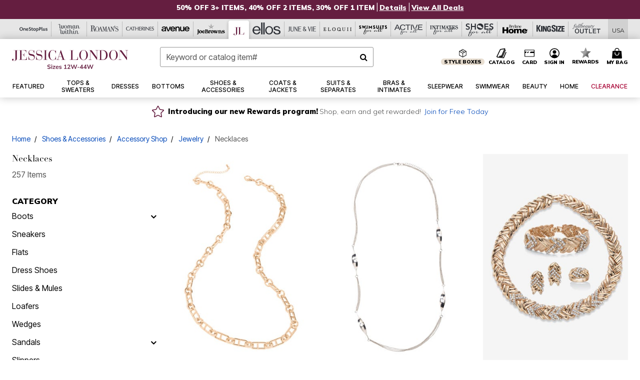

--- FILE ---
content_type: text/html;charset=UTF-8
request_url: https://www.jessicalondon.com/j/shoes-and-accessories/accessory-shop/jewelry/necklaces/
body_size: 109727
content:
<!DOCTYPE html>
<html lang="en">
<head><!-- INSERT BY TRANSFORMER. SELECTOR=head,LOCATION=prepend --><script src="https://rapid-cdn.yottaa.com/rapid/lib/u4LKFVMyiuihFw.js"></script><!-- INSERT BY TRANSFORMER. SELECTOR=head,LOCATION=prepend --><script>
Yo.configure({scan:[
            'img',
            'source',
            'picture',
            'script',
           'iframe'
        ]});
</script><!-- INSERT BY TRANSFORMER. SELECTOR=head,LOCATION=prepend --><script>
  Yo.sequence.event.loadEvents([{
                    eventName: 'load',
                    eventObject: window
                }, {
                    eventName: 'DOMContentLoaded',
                    eventObject: document
                }, {
                    eventName: 'readystatechange',
                    eventObject: document
                }]);
</script>

<script>

(function(){
window.Constants = {"AVAIL_STATUS_IN_STOCK":"IN_STOCK","AVAIL_STATUS_PREORDER":"PREORDER","AVAIL_STATUS_BACKORDER":"BACKORDER","AVAIL_STATUS_NOT_AVAILABLE":"NOT_AVAILABLE"};
window.Resources = {"I_AGREE":"I Agree","CLOSE":"Close","NO_THANKS":"No, thanks","OK":"OK","ARE_YOU_HUMAN":"Are you a Human Being?","SHIP_QualifiesFor":"This shipment qualifies for","CC_LOAD_ERROR":"Couldn't load credit card!","COULD_NOT_SAVE_ADDRESS":"Could not save address. Please check your entries and try again.","REG_ADDR_ERROR":"Could Not Load Address","BONUS_PRODUCT":"You've got a free gift! Choose your item and add it to your bag.","BONUS_PRODUCTS":"Bonus Products","SELECT_BONUS_PRODUCTS":"Select Bonus Products","SELECT_BONUS_PRODUCT":"product.selectbonusproduct","BONUS_PRODUCT_MAX":"The maximum number of bonus products has been selected. Please remove one in order to add additional bonus products.","BONUS_PRODUCT_TOOMANY":"You have selected too many bonus products. Please change the quantity.","BONUS_PRODUCTS_SELETED":"bonus products. Please change the quantity.","BONUS_PRODUCT_SELETED":"bonus product. Please change the quantity.","BONUS_PRODUCT_ERROR":"You have selected more than","BONUS_PRODUCT_EMPTY":"Please choose bonus products from above list.","SIMPLE_SEARCH":"Enter Keyword or Item No.","SUBSCRIBE_EMAIL_DEFAULT":"Email Address","SHIPPING_OVERLAY_TITLE":"Shipping & Handling Summary","SALESTAX_OVERLAY_TITLE":"Taxes & Fees Summary","CHECKOUT_PLCC_OVERLAY_TITLE":"Continue to Checkout","CURRENCY_SYMBOL":"$","MISSINGVAL":"Please enter {0}","SERVER_ERROR":"Server connection failed!","MISSING_LIB":"jQuery is undefined.","BAD_RESPONSE":"Something went wrong please try after sometime.","INVALID_PHONE":"Please enter a valid phone number.","INVALID_CVN":"CVV Error","REMOVE":"Remove","QTY":"Qty","EMPTY_IMG_ALT":"Remove","COMPARE_BUTTON_LABEL":"Compare Items","COMPARE_CONFIRMATION":"This will remove the first product added for comparison. Is that OK?","COMPARE_REMOVE_FAIL":"Unable to remove item from list","COMPARE_ADD_FAIL":"Unable to add item to list","ADD_TO_CART_FAIL":"Unable to add item '{0}' to cart","REGISTRY_SEARCH_ADVANCED_CLOSE":"Close Advanced Search","GIFT_CERT_INVALID":"Invalid gift certificate code.","GIFT_CERT_BALANCE":"Your current gift certificate balance is","GIFT_CERT_AMOUNT_INVALID":"Gift Certificate can only be purchased with a minimum of 5 and maximum of 5000","INVALID_ADDRESS1":"Please enter valid address1","INVALID_CHECKOUT_MESSAGE":"Please enter your","GIFT_CERT_MISSING":"Please enter a gift certificate code.","REWARD_CERT_MISSING":"Please enter a reward code.","REWARD_CERT_ALREADY_ADDED":"has already been added.","REWARD_CERT_NOT_FOUND":"not found.","REWARD_CERT_ALREADY_REDEEMED":"has already been redeemed.","REWARD_CERT_EXPIRED":"is expired.","REWARD_CERT_OTHER":"is not valid.","REWARD_CERT_UNKNOWN":"unknown code","REWARD_CERT_ERROR":"Attempt failed. Please renter and Submit.","REWARD_CERT_INVALID":"Invalid Reward Certificate Number","REWARD_CERT_INVALID_CARD":"You have applied a reward certificate.To complete checkout please select a Full Beauty Brands credit card.","REWARD_CERT_FULFILLED":"billing.rewardcertfulfilled","EMPTY_OWNER":"Please enter the card holder name","INVALID_OWNER":"Please enter the valid card holder name","COUPON_CODE_MISSING":"Please enter a coupon code.","COOKIES_DISABLED":"Your browser is currently not set to accept cookies. Please turn this functionality on or check if you have another program set to block cookies.","BML_AGREE_TO_TERMS":"You must agree to the terms and conditions","CHAR_LIMIT_MSG":"characters left","CONFIRM_DELETE":"Do you want to remove this {0}?","TITLE_GIFTREGISTRY":"gift registry","TITLE_ADDRESS":"address","TITLE_CREDITCARD":"credit card","SERVER_CONNECTION_ERROR":"Server connection failed!","IN_STOCK_DATE":"Expected to ship by {0}. Excluded from promotional discounts.","ITEM_STATUS_NOTAVAILABLE":"Out of Stock","INIFINITESCROLL":"Show All","STORE_NEAR_YOU":"What's available at a store near you","SELECT_STORE":"Select Store","SELECTED_STORE":"Selected Store","PREFERRED_STORE":"Preferred Store","SET_PREFERRED_STORE":"Set Preferred Store","ENTER_ZIP":"Enter ZIP Code","INVALID_ZIP":"Please enter a valid ZIP Code","INVALID_ZIP_SHORT":"Invalid Zip","SEARCH":"Search","CHANGE_LOCATION":"Change Location","CONTINUE_WITH_STORE":"Continue with preferred store","CONTINUE":"Continue","SEE_MORE":"See More Stores","SEE_LESS_STORE":"See Fewer Stores","QUICK_VIEW":"Quick Shop","QUICK_VIEW_POPUP":"Product Quick View","TLS_WARNING":"We value your security!<br/>We detected that you are using an outdated browser.<br/>Update you browser to continue a secure shopping experience.","INVALID_FONT":"Select Font","INVALID_POSITION":"Select Location","INVALID_LASTNAME":"Please enter a valid last name.","INVALID_LASTNAME_ERROR":"Error: Please enter a valid last name.","INVALID_FIRSTNAME":"Please enter a valid first name.","INVALID_FIRSTNAME_ERROR":"Error: Please enter a valid first name.","INVALID_COLOR":"Select Color","INVALID_TEXT":"Enter Text","SHARE_EMAIL":"Share this wishlist via E-mail","SHARE_EMAIL_MOBILE":"Share this item via E-mail","MIXANDMATCH_MORE_COLOR":"+ More Colors","MIXANDMATCH_LESS_COLOR":"- Less Colors","INVALID_CITY":"Please enter valid city","INVALID_NICKNAME":"Please enter valid Nickname","INVALID_ADDRESS":"Please enter valid address","SUBSCRIPTION_UPDATE_MSG":"Thanks for updating your preferences! Your changes will be processed within 7 days.","VALIDATE_REQUIRED":"Required field.","VALIDATE_REMOTE":"Please fix this field.","VALIDATE_EMAIL":"Please enter a valid email.","VALIDATE_EMAIL_ERROR":"Error: Please enter a valid email.","VALIDATE_URL":"Please enter a valid URL.","VALIDATE_DATE":"Please enter a valid date.","VALIDATE_DATEISO":"Please enter a valid date ( ISO ).","VALIDATE_NUMBER":"Please enter a valid number.","VALIDATE_ORDER_NUMBER":"Please enter a valid order number","VALIDATE_DIGITS":"Please enter only digits.","VALIDATE_CREDITCARD":"Please enter a valid credit card number.","INVALID_CREDITCARD":"Invalid Credit Card Number","VALIDATE_EQUALTO":"Please enter the same value again.","VALIDATE_MAXLENGTH":"No more than {0} characters.","VALIDATE_MINLENGTH":"Please enter at least {0} characters.","VALIDATE_RANGELENGTH":"Please enter a value between {0} and {1} characters long.","VALIDATE_RANGE":"Please enter a value between {0} and {1}.","VALIDATE_MAX":"Please enter a value less than or equal to {0}.","VALIDATE_MIN":"Please enter a value greater than or equal to {0}.","INVALID_MESSAGE":"Please enter valid message","INVALID_WEBSITE":"Please enter a valid website or catalog link","EMAIL_LABEL":"Please Enter A Valid Email","VALIDATE_CQO_NUMBER":"Please enter a valid item number including dashes.","GC_ERROR":"Couldn't validate gift card!","VALIDATE_CONFIRMEMAIL":"Emails do not match.","VALIDATE_CONFIRMPASSWORD":"Password and Confirm Password do not match.","PASSWORD":"Password","NEW_PASSWORD":"New Password","CONFIRMPASSWORD":"Confirm Password","NEWCONFIRMPASSWORD":"Confirm New Password","ERROR_CARTQUANTITY":"Number of available items is","CHECKOUT":"Checkout Now","CONTINUE_SHOPPING":"Continue Shopping","ADD_ALLTO_BAG":"Add All to Bag","ADD_TO_BAG":"ADD TO BAG","GIFTCARD_PLEASE":"Please","GIFTCARD_SELECT":"Select","GIFTCARD_ADD":"Add","GIFTCARD_NUMBER_MISSING":"Please Enter Gift Card Number.","GIFTCARD_NUMBER_PIN_MISSING":"Please Enter Gift Card Number And PIN.","GIFTCARD_PIN_MISSING":"Please Enter Gift Card PIN.","RETURN_ERROR":"Please select return QTY and reason","PLEASE_SELECT":"Please Select","RETURN_EMPTY_ERROR":"Please select atleast one item for return","EMAIL_SUBSCRIPTION_FAILED":"We experienced an error in capturing your request. Please try again later.","CATALOG_PREF_ERROR":"Please select at least one sister brand","INVALID_GIFTCARD_PIN":"Please enter your PIN number.","INVALID_GIFTCARD_NUMBER":"Please enter your card number.","INVALID_PASSWORD":"Please Enter at least 1 letter and 1 number.","INVALID_PASSWORD_MATCH":"Does not match new password","INVALID_PASSWORD_LENGTH":"Password must be 8-16 characters.","INVALID_EMAIL_MATCH":"Does not match email address","PLEASE_SELECT_SIZE":"Please Select Size","PLEASE_SELECT_COLOR":"Please Select Color","SELECT_COLOR_SIZE":"Please Select Color & Size","SPS_TOPBOTTOM_COLOR_SIZE":"PLEASE SELECT COLOR, TOP AND BOTTOM SIZE","SPS_TOPBOTTOM_SIZE":"PLEASE SELECT TOP AND BOTTOM SIZE","SPS_TOP_COLOR_BOTTOM_SIZE":"PLEASE SELECT COLOR AND BOTTOM SIZE","SPS_TOP_COLOR_SIZE":"PLEASE SELECT COLOR AND TOP SIZE","SPS_BOTTOM_SIZE":"PLEASE SELECT BOTTOM SIZE","SPS_TOP_SIZE":"PLEASE SELECT TOP SIZE","SPS_TOP_COLOR":"PLEASE SELECT COLOR","VALIDATE_MULTIPLEEMAILS":"Please enter the valid email address.","CHECKOUT_PAYPAL_CONTINUE":"Continue with paypal","CHECKOUT_PAYPAL_CONTINUE_WITH":"Continue with","PLACE_ORDER":"Place Order","CHECKOUT_CONTINUE":"Continue","CHECKOUT_REQUIRED_CONTINUE":"Please complete all fields to continue","CHECKOUT_REQUIRED_SHIPPING":"We currently do not ship to this location.","CHECKOUT_AVALARA_TAX_ERROR":"Combination of zip code and state selection is invalid. Please update and try again.","CHECKOUT_INVALID_ADDRESS":"Please enter valid address.","CHARACTER_LIMIT_REACHED":"you have reached the limit","COUPON_CODE_APPLY":"Apply","COUPON_CODE_APPLIED":"Applied","COUPON_CODE_COPIED":"Copied","VALIDATE_SSN":"Please Enter Valid SSN","CURRENT_PASSWORD":"Current Password","PHONE_REQ_MESSAGE":"Mobile Number","UPDATE":"Update","CLICK_HERE":"Click here","READ_MORE":"Read More","SEE_LESS":"See Less","SEE_DETAILS":"See Details","SHOP_NOW":"Product Details","HIDE_OPTIONS":"Hide Details","SHOP_NOW_CLOSE":"Close","READ_LESS":"Read Less","SEE_REVIEWS":"Click To See Reviews","SEE_REVIEWS_CLOSE":"Click To Close","ADDED_TO_WISHLIST":"Added to Wishlist","ADDED_TO_WISHLIST_TITLE":"Added this product to wishlist","ADD_TO_WISHLIST":"Add to Wishlist","ADD_TO_WISHLIST_TITLE":"Add this product to wishlist","WCAG_ARIALABEL_DIALOG":"Subscription options, opens modal dialog","MEGANAV_RECOMMENDATION_TEXT":"RECOMMENDED JUST FOR YOU","RECOMMENDATION_BESTSELLER":"Best Sellers","RECOMMENDATION_REC_FOR_YOU":"Recommended For You","RECOMMENDATION_THIS_WEEK":"This Week","RECOMMENDATION_THIS_WEEKS":"This Week's","RECOMMENDATION_TRENDING":"Trending","RECOMMENDATION_TRENDING_TODAY":"Trending Today","RECOMMENDATION_TRENDING_NOW":"Trending Now","RECOMMENDATION_YOU_MAY_LIKE":"product.youmaylike","GLOBALE_CONTAINER_HEADING":"Shipping To","CHECKOUT_SMS_VIBES_ERROR_MSG":"Due to a technical issue we were unable to sign you up for texts. Please re-enter your mobile number to get the latest offers & updates.","CHECKOUT_SMS_VIBES_REENTER_TXT":"Re-enter My Mobile Number","PERKS_REACTIVATED":"Your Catherines Perks Membership has been reactivated!","PERKS_PAYMENT_DECLINED":"Your payment method was declined.","IN_STOCK":"In Stock","QTY_IN_STOCK":"{0} Item(s) in Stock","PREORDER":"Pre-Order","QTY_PREORDER":"{0} item(s) are available for pre-order.","REMAIN_PREORDER":"The remaining items are available for pre-order.","BACKORDER":"Back Order","QTY_BACKORDER":"Back order {0} item(s)","REMAIN_BACKORDER":"The remaining items are available on back order.","NOT_AVAILABLE":"Out of Stock","REMAIN_NOT_AVAILABLE":"This product is no longer available in the quantity selected.(FYI)"};
window.Urls = {"appResources":"/on/demandware.store/Sites-oss-Site/default/Resources-Load","pageInclude":"/on/demandware.store/Sites-oss-Site/default/Page-Include","continueUrl":"https://www.jessicalondon.com/search","staticPath":"/on/demandware.static/Sites-oss-Site/-/default/v1768823551407/","addGiftCert":"/giftcertpurchase","minicartGC":"/on/demandware.store/Sites-oss-Site/default/GiftCert-ShowMiniCart","addProduct":"/on/demandware.store/Sites-oss-Site/default/Cart-AddProduct","persisBasketCS":"/on/demandware.store/Sites-oss-Site/default/Cart-PrepareBasketForCustomerService?format=ajax","minicart":"/on/demandware.store/Sites-oss-Site/default/Cart-MiniCart","cartShow":"/cart","cartSFRAShow":"/cart","quickOrderShow":"/quick-order","giftRegAdd":"https://www.jessicalondon.com/on/demandware.store/Sites-oss-Site/default/Address-GetAddressDetails?addressID=","paymentsList":"https://www.jessicalondon.com/wallet","addressesList":"https://www.jessicalondon.com/addressbook","wishlistAddress":"https://www.jessicalondon.com/on/demandware.store/Sites-oss-Site/default/Wishlist-SetShippingAddress","deleteAddress":"/on/demandware.store/Sites-oss-Site/default/Address-Delete","getProductUrl":"/on/demandware.store/Sites-oss-Site/default/Product-Show","getPdpFooter":"/on/demandware.store/Sites-oss-Site/default/Product-pdpFooter","getBonusProducts":"/on/demandware.store/Sites-oss-Site/default/ProductSG-GetBonusProducts","addBonusProduct":"/on/demandware.store/Sites-oss-Site/default/Cart-AddBonusProduct","getSetItem":"/on/demandware.store/Sites-oss-Site/default/ProductSG-GetSetItem","productDetail":"/on/demandware.store/Sites-oss-Site/default/ProductSG-Detail","getAvailability":"/on/demandware.store/Sites-oss-Site/default/ProductSG-GetAvailability","subscribePopUP":"/on/demandware.store/Sites-oss-Site/default/EmailSubscription-GuestSubscribeModal","removeImg":"/on/demandware.static/Sites-oss-Site/-/default/dw1fa2f42d/images/icon_remove.gif","searchsuggest":"/on/demandware.store/Sites-oss-Site/default/Search-GetSuggestions?format=ajax","productNav":"/on/demandware.store/Sites-oss-Site/default/ProductSG-Productnav","summaryRefreshURL":"/on/demandware.store/Sites-oss-Site/default/COBilling-UpdateSummary?format=ajax","basketRefreshURL":"/on/demandware.store/Sites-oss-Site/default/COBilling-UpdateBasketInfo","summary":"/revieworder","billingSelectCC":"https://www.jessicalondon.com/on/demandware.store/Sites-oss-Site/default/COBilling-SelectCreditCard","updateAddressDetails":"https://www.jessicalondon.com/on/demandware.store/Sites-oss-Site/default/COShipping-UpdateAddressDetails","updateAddressDetailsBilling":"https://www.jessicalondon.com/on/demandware.store/Sites-oss-Site/default/COBilling-UpdateAddressDetails","shippingMethodsJSON":"https://www.jessicalondon.com/on/demandware.store/Sites-oss-Site/default/COShipping-GetApplicableShippingMethodsJSON?format=ajax","shippingMethodsList":"https://www.jessicalondon.com/on/demandware.store/Sites-oss-Site/default/COShipping-UpdateShippingMethodList?format=ajax","selectShippingMethodsList":"https://www.jessicalondon.com/on/demandware.store/Sites-oss-Site/default/COShipping-SelectShippingMethod","resetPaymentForms":"/on/demandware.store/Sites-oss-Site/default/COBilling-ResetPaymentForms","paypalIncontext":"/on/demandware.store/Sites-oss-Site/default/Paypal-IncontextCheckout?checkoutFromtCart=false","expressSubmit":"/expressorderconfirmation","compareShow":"/compare","compareAdd":"/on/demandware.store/Sites-oss-Site/default/Compare-AddProduct","compareRemove":"/on/demandware.store/Sites-oss-Site/default/Compare-RemoveProduct","compareEmptyImage":"/on/demandware.static/Sites-oss-Site/-/default/dw5028abc6/images/comparewidgetempty.png","giftCardCheckBalance":"https://www.jessicalondon.com/on/demandware.store/Sites-oss-Site/default/COBilling-GetGiftCertificateBalance","redeemGiftCert":"https://www.jessicalondon.com/on/demandware.store/Sites-oss-Site/default/COBilling-RedeemGiftCertificateJson","addCoupon":"https://www.jessicalondon.com/on/demandware.store/Sites-oss-Site/default/Cart-AddCouponJson","storesInventory":"/on/demandware.store/Sites-oss-Site/default/StoreInventory-Inventory","setPreferredStore":"/on/demandware.store/Sites-oss-Site/default/StoreInventory-SetPreferredStore","getPreferredStore":"/on/demandware.store/Sites-oss-Site/default/StoreInventory-GetPreferredStore","setStorePickup":"/on/demandware.store/Sites-oss-Site/default/StoreInventory-SetStore","setZipCode":"/on/demandware.store/Sites-oss-Site/default/StoreInventory-SetZipCode","getZipCode":"/on/demandware.store/Sites-oss-Site/default/StoreInventory-GetZipCode","billing":"/billing","expressBilling":"/on/demandware.store/Sites-oss-Site/default/COBilling-ExpressBilling","setSessionCurrency":"/on/demandware.store/Sites-oss-Site/default/Currency-SetSessionCurrency","addEditAddress":"/on/demandware.store/Sites-oss-Site/default/COShippingMultiple-AddEditAddressJSON","rateLimiterReset":"/on/demandware.store/Sites-oss-Site/default/RateLimiter-HideCaptcha","csrffailed":"/on/demandware.store/Sites-oss-Site/default/CSRF-Failed","logInRedirect":"/my-account","logIn":"https://www.jessicalondon.com/register","home":"/home","giftCardBalanceCheck":"/giftcard","specialProductSetATS":"/on/demandware.store/Sites-oss-Site/default/ProductSG-SpecialProductSetATS","customerInfo":"https://www.jessicalondon.com/on/demandware.store/Sites-oss-Site/default/Home-IncludeCustomerInfo","productVariantATS":"/on/demandware.store/Sites-oss-Site/default/ProductSG-ProductVariantATS","shippingStart":"/shipping","removeCoupon":"https://www.jessicalondon.com/on/demandware.store/Sites-oss-Site/default/Cart-RemoveCouponJson","removeRewardCode":"https://www.jessicalondon.com/on/demandware.store/Sites-oss-Site/default/COBilling-RemoveRewardCode","redeemADSCert":"https://www.jessicalondon.com/on/demandware.store/Sites-oss-Site/default/COBilling-CheckRewardBalance","validateDeferCode":"https://www.jessicalondon.com/on/demandware.store/Sites-oss-Site/default/COBilling-ValidateDeferPayment","poExclusion":"https://www.jessicalondon.com/on/demandware.store/Sites-oss-Site/default/COShipping-GetPOBoxItems","getCartAvailability":"/on/demandware.store/Sites-oss-Site/default/ProductSG-GetCartAvailability?format=ajax","basketUpdaeteList":"https://www.jessicalondon.com/on/demandware.store/Sites-oss-Site/default/COShipping-UpdateBasketInfo","shipExclusion":"https://www.jessicalondon.com/on/demandware.store/Sites-oss-Site/default/COShipping-GetExcepItems","updateShipException":"https://www.jessicalondon.com/on/demandware.store/Sites-oss-Site/default/COShipping-UpdateShipException","applyGiftCard":"https://www.jessicalondon.com/on/demandware.store/Sites-oss-Site/default/COBilling-ApplyGiftCard","removeGiftCard":"https://www.jessicalondon.com/on/demandware.store/Sites-oss-Site/default/COBilling-RemoveGiftCard","validatePLCCBillingAddress":"https://www.jessicalondon.com/on/demandware.store/Sites-oss-Site/default/COBilling-ValidateBillingAddressForPLCC","subscribe":"https://www.jessicalondon.com/email-preferences","updateSubscription":"https://www.jessicalondon.com/on/demandware.store/Sites-oss-Site/default/EmailSubscription-UpdateSubscription","guestEmailUnsubscrbe":"https://www.jessicalondon.com/on/demandware.store/Sites-oss-Site/default/EmailSubscription-SendEmailToMWForUnsubscription","emailFrequencyModal":"https://www.jessicalondon.com/on/demandware.store/Sites-oss-Site/default/EmailSubscription-FrequencyModal","deleteCreditCardOverLay":"https://www.jessicalondon.com/on/demandware.store/Sites-oss-Site/default/PaymentInstruments-DeleteCreditCardOverLay","guestEmailSubscription":"https://www.jessicalondon.com/email-subscription","checkoutModalStep2":"https://www.jessicalondon.com/on/demandware.store/Sites-oss-Site/default/Credit-CheckoutModalStep2","termsAndConditions":"https://www.jessicalondon.com/on/demandware.store/Sites-oss-Site/default/Credit-TermsAndConditions","updateBilling":"https://www.jessicalondon.com/on/demandware.store/Sites-oss-Site/default/COBilling-UpdateBilling","madeOffer":"https://www.jessicalondon.com/on/demandware.store/Sites-oss-Site/default/Credit-MadeOffer","showPromotionDetails":"/on/demandware.store/Sites-oss-Site/default/OffersCoupons-ShowDetails","applyCouponCode":"https://www.jessicalondon.com/on/demandware.store/Sites-oss-Site/default/OffersCoupons-ApplyCouponCode","giftCardLookup":"https://www.jessicalondon.com/on/demandware.store/Sites-oss-Site/default/GiftCards-GiftCheckBalance","getProductSetPrice":"/on/demandware.store/Sites-oss-Site/default/ProductSG-GetProductSetPrice","clearAddressForm":"/on/demandware.store/Sites-oss-Site/default/Address-ClearAddressForm","wishlistShow":"/wishlist","includebrandlogos":"/on/demandware.store/Sites-oss-Site/default/Home-IncludeBrandLogos?format=ajax","guestEPLookupResult":"/on/demandware.store/Sites-oss-Site/default/EmailSubscription-GuestEmailPreferencesLookupResult","verintMuteRecording":"/on/demandware.store/Sites-oss-Site/default/Verint-MuteRecording","verintUnmuteRecording":"/on/demandware.store/Sites-oss-Site/default/Verint-UnmuteRecording","checkoutCouponLineItems":"/on/demandware.store/Sites-oss-Site/default/Cart-CheckoutCouponLineItems","productVariation":"/on/demandware.store/Sites-oss-Site/default/ProductSG-Variation","passwordReset":"https://www.jessicalondon.com/passwordreset","getCityStateOptions":"https://www.jessicalondon.com/on/demandware.store/Sites-oss-Site/default/Address-GetCityStateOptions","getProductReviews":"https://www.jessicalondon.com/getproductreviews","getProductQA":"https://www.jessicalondon.com/getproductqa","countrySelectionModal":"https://www.jessicalondon.com/on/demandware.store/Sites-oss-Site/default/Globale-CountrySelectionModal","tealiumData":"https://www.jessicalondon.com/on/demandware.store/Sites-oss-Site/default/Tealium_utag-RenderTealium?format=ajax","getPDPRecommendation":"/on/demandware.store/Sites-oss-Site/default/ProductSG-GetPDPRecommendation?format=ajax","loadingImage":"/on/demandware.static/Sites-oss-Site/-/default/dw415d63f9/images/loading.png","loadingSquareImage":"/on/demandware.static/Sites-oss-Site/-/default/dw21e7e804/images/loading-square.png","addToWishlist":"https://www.jessicalondon.com/on/demandware.store/Sites-oss-Site/default/Wishlist-Add","removeFromWishlist":"https://www.jessicalondon.com/on/demandware.store/Sites-oss-Site/default/Wishlist-Remove","getPLCCBrandData":"https://www.jessicalondon.com/on/demandware.store/Sites-oss-Site/default/Tealium_utag-GetPLCCBrandData","updateGiftCardBalance":"https://www.jessicalondon.com/on/demandware.store/Sites-oss-Site/default/COBilling-UpdateGiftCardBalance","getCheckoutUtagData":"https://www.jessicalondon.com/on/demandware.store/Sites-oss-Site/default/COCustomer-CheckoutUtagData","megaNavRecommURL":"https://www.jessicalondon.com/on/demandware.store/Sites-oss-Site/default/MegaNavProductRecomm-MegaNavProductJson","customHamMenuURL":"https://www.jessicalondon.com/on/demandware.store/Sites-oss-Site/default/Home-GetCustomHamburgerMenu?format=ajax","directCheckout":"https://www.jessicalondon.com/directCheckout","globalECheckout":"/on/demandware.store/Sites-oss-Site/default/Globale-GlobaleCheckout","globalEConfirmationAnalytics":"https://www.jessicalondon.com/on/demandware.store/Sites-oss-Site/default/Tealium_utag-GlobalEConfirmationAnalytics","acquisitionRequest":"/on/demandware.store/Sites-oss-Site/default/Acquisition-Subscribe","checkoutSubscription":"https://www.jessicalondon.com/on/demandware.store/Sites-oss-Site/default/Acquisition-CheckoutSubscription","checkoutSubscriptionAttn":"https://www.jessicalondon.com/on/demandware.store/Sites-oss-Site/default/Attentive-CheckoutSubscription","globalECartUSDUtagData":"https://www.jessicalondon.com/on/demandware.store/Sites-oss-Site/default/Page-getUSDUtagData?pagetype=Cart","globalECheckoutUSDUtagData":"https://www.jessicalondon.com/on/demandware.store/Sites-oss-Site/default/Page-getUSDUtagData?pagetype=checkout","checkOrderStatus":"https://www.jessicalondon.com/on/demandware.store/Sites-oss-Site/default/Globale-CheckOrderStatus","checkGEWelcomeCookie":"https://www.jessicalondon.com/on/demandware.store/Sites-oss-Site/default/Page-CheckGEWelcomeCookie?format=ajax","EDSprescreenDetails":"https://www.jessicalondon.com/on/demandware.store/Sites-oss-Site/default/PLCC-prescreenDetails","getCouponsAndRewards":"https://www.jessicalondon.com/on/demandware.store/Sites-oss-Site/default/Cart_SFRA-getCouponsAndRewards","getReviewShipAndPayment":"https://www.jessicalondon.com/on/demandware.store/Sites-oss-Site/default/COCustomer-ReviewShipAndPayment","updatePerksAutoRenewal":"https://www.jessicalondon.com/on/demandware.store/Sites-oss-Site/default/PerksSubscriptions-UpdatePerks","generateCSRFToken":"https://www.jessicalondon.com/on/demandware.store/Sites-oss-Site/default/CSRF_SFRA-Generate","multiTenderMoreWaysToEarn":"https://www.jessicalondon.com/on/demandware.store/Sites-oss-Site/default/Account-MultiTenderMoreWaysToEarn","trackFBBRewardsSuccessEvents":"https://www.jessicalondon.com/on/demandware.store/Sites-oss-Site/default/Product-TrackFBBRewardsSuccessEvents","diamondrewardsPopup":"https://www.jessicalondon.com/on/demandware.store/Sites-oss-Site/default/DiamondRewards-ShowPopup","diamondrewardsPLCCDeclined":"https://www.jessicalondon.com/on/demandware.store/Sites-oss-Site/default/DiamondRewards-PLCCDeclined"};
window.SitePreferences = {"PLCC_BRAND_STORENAMES":{"rm":"Roaman's","jl":"Jessica London","el":"Full Beauty","ww":"Woman Within","ks":"King Size","bh":"Brylane Home","sa":"Full Beauty","fo":"Full Beauty","os":"Full Beauty","ca":"Catherines","ia":"Full Beauty","sh":"Full Beauty","aa":"Full Beauty","jv":"Full Beauty","jb":"Full Beauty","zq":"Full Beauty","da":"Full Beauty","av":"Full Beauty","cp":"Full Beauty"},"BRAND_STORENAMES":{"rm":"Plus Size Clothing, Fashion That Fits | Roaman's","jl":"Jessica London","el":"Ellos","ww":"Woman Within","ks":"King Size","bh":"Brylane Home","sa":"Swimsuits for all","fo":"Fullbeauty outlet","os":"One stop plus","ca":"Catherines","ia":"Intimates for all","sh":"Shoes for all","aa":"Active for all","jv":"June And Vie","jb":"Joe Browns","zq":"Eloquii","da":"Dia Shop","av":"Avenue","cp":"Cuup"},"PRODUCT_NAV_ENABLED":true,"LISTING_INFINITE_SCROLL":false,"LISTING_REFINE_SORT":true,"STORE_PICKUP":false,"POBOX_EXCLUSIONS":"PO Box,po box,POBox,POBOX,PO BOX,PO box,P.O.Box,p.o. box,P.O.Box,P.O.BOX,P.O. BOX,P.O. box,P. O. Box,P. O.Box,P. O. BOX,POB,P.O.B,P. O. B,P.O.B.,P. O. B.,Post Box,PostBox,PostOfficeBox,Post Office Box,PostOffice Box,Post OfficeBox,PostOfficeBin,Post Office Bin,Post OfficeBin,PostOffice Bin,Post Box#,PostBox#,PostBox #,Post Box,p o box,P.O BOX","COOKIE_HINT":false,"CHECK_TLS":false,"TEALIUM_ENABLED":true,"VERINT_ENABLED":true,"PLP_LAZY_LOAD_ENABLED":true,"PLP_LAZY_LOAD_SETTINGS":"{\n    \"default\" : {              \n       \"threshold\": 300,      \n        \"tiles_per_load\": 12    \n   }\n}","LAZY_LOAD_CURALATE":false,"LOGIN_REDIRECT":"","PDP_REVIEWS_SHOWN_INITIALLY":10,"NARVAR_RETURNS_ENABLED":false,"CUSTOM_HAMBURGER_MENU_PREF":{"enableAjax":false,"enableCustomMenu":false},"SHOW_QUICK_VIEW":false,"AFFIRM_ENABLED":true,"RECOMMENDATION_TITLES":{"confirmation":"You may also like","noSearchResults":"Trending Now","addToCartOverlay":"You may also like","cart":"You may also like","pdp":"You may also like","errorPage":"Trending Now","emptyCart":"Trending Now","megaMenu":"You may also like","homePage":"<span class='trending'>Trending  </span><span class='week'>This Week</span>"},"GLOBALE_RETURNS_URL":"https://web.global-e.com/returns/portal/mZJW","GLOBALE_LOOKPUP_URL":"https://web.global-e.com/Order/Track/mZJW","GLOBALE_ENABLED":true,"GLOBALE_IS_PHASE2":true,"GLOBALE_OPERATED_COUNTRY":false,"GLOBALE_ANALYTICS_ORDER_CONFIRMATION_RETRY":8,"GLOBALE_ORDER_CONFIRMATION_SPINNER":false,"GLOBALE_ADOBE_TARGET_CONFIG":"{\n\t\"isEnabled\": false,\n\t\"shipsTo\": \"Ships to\",\n\t\"usMsg\": \"from the United States\",\n\t\"weAccept\": \"We accept payments from\",\n\t\"freeExchange\": \"Free exchanges within 60 days of purchase.\",\n\t\"AU\": {\n\t\t\"orderInDays\": \"Orders typically arrive in 9-10 days with express shipping.\",\n\t\t\"importDuty\": \"(includes import duty and tax.)\",\n\t\t\"paymentIconContentAssetId\": \"globale-payment-description-au\",\n\"flagUrl\": \"/on/demandware.static/-/Sites-oss-Library/default/dw672ed6f2/australia-ge-at.svg\"\n\t},\n\t\"CA\": {\n\t\t\"orderInDays\": \"Orders typically arrive in 7 days with express shipping.\",\n\t\t\"importDuty\": \"(includes import duty)\",\n\t\t\"paymentIconContentAssetId\": \"globale-payment-description-ca\",\n\"flagUrl\": \"/on/demandware.static/-/Sites-oss-Library/default/dw672ed6f2/canada-ge-at.svg\"\n\t},\n\t\"MX\": {\n\t\t\"orderInDays\": \"Orders typically arrive in 7 days with express shipping.\",\n\t\t\"importDuty\": \"(includes import duty and tax.)\",\n\t\t\"paymentIconContentAssetId\": \"globale-payment-description-mx\",\n\"flagUrl\": \"/on/demandware.static/-/Sites-oss-Library/default/dw672ed6f2/mexico-ge-at.svg\"\n\t}\n}","PLCCPRESCREENREDESIGN_ENABLED":true,"BRAND_SITE_MAPPING":"{\"www.womanwithin.com\":[{\"siteid\":\"womanwithin\",\"prefix\":\"ww\"}],\"ww\":[{\"siteid\":\"womanwithin\",\"prefix\":\"ww\",\"cs\":\"womanwithin\",\"brandHost\":\"www.womanwithin.com\",\"dtmCid\":\"2532\",\"dtmCmagic\":\"9824f9\"}],\"www.kingsize.com\":[{\"siteid\":\"kingsize\",\"prefix\":\"ks\"}],\"ks\":[{\"siteid\":\"kingsize\",\"prefix\":\"ks\",\"cs\":\"kingsize\",\"brandHost\":\"www.kingsize.com\",\"dtmCid\":\"2533\",\"dtmCmagic\":\"4de754\"}],\"www.brylanehome.com\":[{\"siteid\":\"brylanehome\",\"prefix\":\"bh\"}],\"bh\":[{\"siteid\":\"brylanehome\",\"prefix\":\"bh\",\"cs\":\"brylanehome\",\"brandHost\":\"www.brylanehome.com\",\"dtmCid\":\"2535\",\"dtmCmagic\":\"0747b9\"}],\"www.jessicalondon.com\":[{\"siteid\":\"jessicalondon\",\"prefix\":\"jl\"}],\"jl\":[{\"siteid\":\"jessicalondon\",\"prefix\":\"jl\",\"cs\":\"jessicalondon\",\"brandHost\":\"www.jessicalondon.com\",\"dtmCid\":\"2536\",\"dtmCmagic\":\"f7ac67\"}],\"www.roamans.com\":[{\"siteid\":\"roamans\",\"prefix\":\"rm\"}],\"rm\":[{\"siteid\":\"roamans\",\"prefix\":\"rm\",\"cs\":\"roamans\",\"brandHost\":\"www.roamans.com\",\"dtmCid\":\"2534\",\"dtmCmagic\":\"7827d1\"}],\"www.ellos.us\":[{\"siteid\":\"ellos\",\"prefix\":\"el\"}],\"el\":[{\"siteid\":\"ellos\",\"prefix\":\"el\",\"cs\":\"ellos\",\"brandHost\":\"www.ellos.us\",\"dtmCid\":\"63234\",\"dtmCmagic\":\"e417ef\"}],\"www.swimsuitsforall.com\":[{\"siteid\":\"swimsuitsforallfull\",\"prefix\":\"sa\"}],\"sa\":[{\"siteid\":\"swimsuitsforallfull\",\"prefix\":\"sa\",\"cs\":\"swimsuitsforallfull\",\"brandHost\":\"www.swimsuitsforall.com\",\"dtmCid\":\"63235\",\"dtmCmagic\":\"f39dfe\"}],\"www.fullbeauty.com\":[{\"siteid\":\"outlet\",\"prefix\":\"fo\"}],\"fo\":[{\"siteid\":\"outlet\",\"prefix\":\"fo\",\"cs\":\"outlet\",\"brandHost\":\"www.fullbeauty.com\",\"dtmCid\":\"2538\",\"dtmCmagic\":\"1bf0c5\"}],\"www.catherines.com\":[{\"siteid\":\"catherines\",\"prefix\":\"ca\"}],\"ca\":[{\"siteid\":\"catherines\",\"prefix\":\"ca\",\"cs\":\"catherines\",\"brandHost\":\"www.catherines.com\",\"dtmCid\":\"81278\",\"dtmCmagic\":\"1271b9\"}],\"www.shoesforall.com\":[{\"siteid\":\"shoesforall\",\"prefix\":\"sh\"}],\"sh\":[{\"siteid\":\"shoesforall\",\"prefix\":\"sh\",\"cs\":\"shoesforall\",\"brandHost\":\"www.shoesforall.com\",\"dtmCid\":\"81373\",\"dtmCmagic\":\"c1e2ef\"}],\"www.intimatesforall.com\":[{\"siteid\":\"intimatesforall\",\"prefix\":\"ia\"}],\"ia\":[{\"siteid\":\"intimatesforall\",\"prefix\":\"ia\",\"cs\":\"intimatesforall\",\"brandHost\":\"www.intimatesforall.com\",\"dtmCid\":\"81372\",\"dtmCmagic\":\"c18a6d\"}],\"www.onestopplus.com\":[{\"siteid\":\"onestopplus\",\"prefix\":\"os\"}],\"os\":[{\"siteid\":\"onestopplus\",\"prefix\":\"os\",\"cs\":\"onestopplus\",\"brandHost\":\"www.onestopplus.com\",\"dtmCid\":\"81279\",\"dtmCmagic\":\"174730\"}],\"www.activeforall.com\":[{\"siteid\":\"activeforall\",\"prefix\":\"aa\"}],\"aa\":[{\"siteid\":\"activeforall\",\"prefix\":\"aa\",\"cs\":\"activeforall\",\"brandHost\":\"www.activeforall.com\",\"dtmCid\":\"82191\",\"dtmCmagic\":\"bf09e1\"}],\"www.juneandvie.com\":[{\"siteid\":\"juneandvie\",\"prefix\":\"jv\"}],\"jv\":[{\"siteid\":\"juneandvie\",\"prefix\":\"jv\",\"cs\":\"juneandvie\",\"brandHost\":\"www.juneandvie.com\",\"dtmCid\":\"82378\",\"dtmCmagic\":\"822ee2\"}],\"www.eloquii.com\":[{\"siteid\":\"eloquii\",\"prefix\":\"zq\"}],\"zq\":[{\"siteid\":\"eloquii\",\"prefix\":\"zq\",\"cs\":\"eloquii\",\"brandHost\":\"www.eloquii.com\",\"dtmCid\":\"2618\",\"dtmCmagic\":\"17F98D\"}],\"www.shopcuup.com\":[{\"siteid\":\"cuup\",\"prefix\":\"cp\"}],\"cp\":[{\"siteid\":\"cuup\",\"prefix\":\"cp\",\"cs\":\"cuup\",\"brandHost\":\"www.shopcuup.com\",\"dtmCid\":\"82960\",\"dtmCmagic\":\"F15DCD\"}],\"shop.dia.com\":[{\"siteid\":\"dia\",\"prefix\":\"da\"}],\"da\":[{\"siteid\":\"dia\",\"prefix\":\"da\",\"cs\":\"dia\",\"brandHost\":\"shop.dia.com\",\"dtmCid\":\"83570\",\"dtmCmagic\":\"09eb90\"}],\"www.avenue.com\":[{\"prefix\":\"av\",\"siteid\":\"avenue\"}],\"av\":[{\"cs\":\"avenue\",\"siteid\":\"avenue\",\"prefix\":\"av\",\"brandHost\":\"www.avenue.com\",\"dtmCid\":\"83809\",\"dtmCmagic\":\"a05c1f\"}],\"www.joebrowns.us\":[{\"prefix\":\"jb\",\"siteid\":\"joebrowns\"}],\"jb\":[{\"brandHost\":\"www.joebrowns.us\",\"dtmCid\":\"84825\",\"prefix\":\"jb\",\"siteid\":\"joebrowns\",\"cs\":\"joebrowns\",\"dtmCmagic\":\"5247fb\"}]}","GLOBALE_EXCLUDED_COUNTRIES":"US,PR,AS,VI,GU","ENABLE_NEW_CA_PERKS_FLOW":true,"ADS_RC_REGEX":"^(rw|RW)","CA_RC_REGEX":"^(x|X|rc|RC)","US_ADDRESS_AUTOCOMPLETE_URL":"https://us-autocomplete-pro.api.smarty.com/lookup?license=us-autocomplete-pro-cloud&prefer_geolocation=none&source=all&key=155001342186853405","US_ADDRESS_VALIDATION_URL":"https://us-street.api.smarty.com/street-address?match=invalid&license=us-core-cloud&key=","enableSmartyAutocomplete":false,"enableSmartyValidation":false,"enableAttentiveSmsSignUpCheckboxOnCheckout":true,"showSmsSignUpCheckboxOnCheckout":false,"geEnabledByBrand":true,"FBB_REWARDS_ENABLED":true,"FBB_ATTENTIVE_CREATIVE_ID":null,"diamondRewardsEnabledByBrand":true};
}());
</script>
<!--[if gt IE 9]><!-->
<script>//common/scripts.isml</script>
<script defer src="/on/demandware.static/Sites-oss-Site/-/default/v1768823551407/js/main.js" type="text/javascript"></script>

    <script defer src="/on/demandware.static/Sites-oss-Site/-/default/v1768823551407/js/search.js" data-yo-type="text/javascript" type="yo/sequence/chain/1">
    </script>


<!--<![endif]-->

<meta charset=UTF-8>

<meta http-equiv="x-ua-compatible" content="IE=edge"/>

<meta name="viewport" content="width=device-width, initial-scale=1"/>


























































































































    
	
    	<script src="https://js-cdn.dynatrace.com/jstag/19223e8e12b/bf69824oqu/9a8ea62bc0b0d42d_complete.js" crossorigin="anonymous" data-yo-type="text/javascript" type="yo/sequence/chain/1"></script>







<title>
    
    Womens Plus Size Necklaces |
    Jessica London
</title>

<meta name="description" content="Jessica London"/>
<meta name="keywords" content="Jessica London"/>






    

    
    
    
    

    
        <link rel="preload" href="https://www.jessicalondon.com/fleximages/02542/0540_02542_ma_0281_0200_00.jpg?colorid=4437527&amp;width=240&amp;height=346&amp;fit=bounds" as="image" media="screen and (max-width: 500px), (min-width: 761px) and (max-width: 1023px), (min-width: 1476px) and (max-width: 1600px)" />
        <link rel="preload" href="https://www.jessicalondon.com/fleximages/02542/0540_02542_ma_0281_0200_00.jpg?colorid=4437527&amp;width=360&amp;height=519&amp;fit=bounds" as="image" media="(min-width: 501px) and (max-width: 700px), (min-width: 1024px) and (max-width: 1375px), (min-width: 1601px)" />
        <link rel="preload" href="https://www.jessicalondon.com/fleximages/02542/0540_02542_ma_0281_0200_00.jpg?colorid=4437527&amp;width=480&amp;height=692&amp;fit=bounds" as="image" media="(min-width: 701px) and (max-width: 760px), (min-width: 1376px) and (max-width: 1475px)" />
    
        <link rel="preload" href="https://www.jessicalondon.com/fleximages/05965/0540_05965_ma_0463_0200_00.jpg?colorid=4436737&amp;width=240&amp;height=346&amp;fit=bounds" as="image" media="screen and (max-width: 500px), (min-width: 761px) and (max-width: 1023px), (min-width: 1476px) and (max-width: 1600px)" />
        <link rel="preload" href="https://www.jessicalondon.com/fleximages/05965/0540_05965_ma_0463_0200_00.jpg?colorid=4436737&amp;width=360&amp;height=519&amp;fit=bounds" as="image" media="(min-width: 501px) and (max-width: 700px), (min-width: 1024px) and (max-width: 1375px), (min-width: 1601px)" />
        <link rel="preload" href="https://www.jessicalondon.com/fleximages/05965/0540_05965_ma_0463_0200_00.jpg?colorid=4436737&amp;width=480&amp;height=692&amp;fit=bounds" as="image" media="(min-width: 701px) and (max-width: 760px), (min-width: 1376px) and (max-width: 1475px)" />
        




<link rel="icon" type="image/png" href="https://www.jessicalondon.com/on/demandware.static/Sites-oss-Site/-/default/dwe23195ee/images/jl/favicon.png" sizes="196x196" />

<link rel="preload" as="style" href="/on/demandware.static/Sites-oss-Site/-/default/v1768823551407/css/jl/global.css" />
<style>
    @import "/on/demandware.static/Sites-oss-Site/-/default/v1768823551407/css/jl/global.css";
</style>

    <link rel="stylesheet" href="/on/demandware.static/Sites-oss-Site/-/default/v1768823551407/css/jl/search.css"  />



    <meta name="google-site-verification" content="HKLIMkljA6iwKF2H7kEyZmiMCRehHCnjbg4lvEiwrQY" />





    <script async src="https://nlgsc.jessicalondon.com/providers/atLabel/load" onError="var fallbackScript = document.createElement('script'); fallbackScript.src='https://cdn.attn.tv/jln/dtag.js'; document.head.appendChild(fallbackScript);" data-yo-type="text/javascript" type="yo/sequence/chain/1"></script>




    
    <script defer type='text/javascript' crossorigin data-src="//consent.trustarc.com/notice?domain=fbb.com&c=teconsent&js=nj&noticeType=bb&gtm=1"></script>
    
    <script>
        // Find the script with data-src and dynamically add the src attribute
        document.addEventListener('DOMContentLoaded', function () {
            const script = document.querySelector('script[data-src]');
            if (script) {
                script.setAttribute('src', script.getAttribute('data-src'));
                script.removeAttribute('data-src');
            }
        });
    </script>





  
      
          <meta name="ROBOTS" content="INDEX,FOLLOW">
      
  
      
  




<link rel="stylesheet" href="/on/demandware.static/Sites-oss-Site/-/default/v1768823551407/css/common/skin/skin.css" />

<link rel="preconnect" href="https://fonts.googleapis.com" />
<link rel="preconnect" href="https://fonts.gstatic.com" crossorigin="anonymous" />



    
    <link rel="preload" href="https://fonts.googleapis.com/css2?family=Inter+Tight:ital,wght@0,400;0,500;0,700;1,400&amp;family=Mulish:wght@300;500;900&amp;display=swap" as="style" />
    <link rel="stylesheet" href="https://fonts.googleapis.com/css2?family=Inter+Tight:ital,wght@0,400;0,500;0,700;1,400&amp;family=Mulish:wght@300;500;900&amp;display=swap" />




    
    
    
    <link rel="preconnect" href="https://use.typekit.net" crossorigin />
    <link rel="preload" href="https://use.typekit.net/lcd2tmm.css" as="style" />
    <link rel="stylesheet" href="https://use.typekit.net/lcd2tmm.css" />


<script defer id="sfcc-htmlHead-isml">
    window.onImageLoadError = function(element){
        if(element.classList.contains('picture-el-img')){
            var sibling = element.previousElementSibling;
            while(sibling){
                sibling.srcset = element.dataset['loadError'];
                sibling = sibling.previousElementSibling;
            }
            element.src = element.dataset['loadError'];
        }
    }
</script>





<script async>
    if (!window.hasOwnProperty('contentAssetInitFunctions')) { window.contentAssetInitFunctions = []; }
    window.MSInputMethodContext && document.documentMode && document.write('<script async src="/on/demandware.static/Sites-oss-Site/-/default/v1768823551407/thirdParty/ie11CustomProperties.min.js"><\/script>');
</script>






<script defer>
if (window.jQuery) {
jQuery(document).ready(function(){
if(screen.width < 768){
jQuery('#footer').append('<a href="https://www.jessicalondon.com" class="full-site-link">View Full Site</a>');
jQuery('.full-site-link')
.attr('href', '/on/demandware.store/Sites-oss-Site/default/Home-FullSite')
.click(function(e) {
e.preventDefault();
jQuery.ajax({
url: '/on/demandware.store/Sites-oss-Site/default/Home-FullSite',
success: function(){
window.location.reload();
}
});
}
);
}
});
}
</script>






    <link rel="stylesheet" type="text/css" href="https://widget.beyonsee.plussizecorp.com/style.css" />




<script>
// Check if user is on a PDP page by checking if URL contains '/products'
var currentUrl = window.location.href;
var isOnPDP = currentUrl.indexOf('/products') !== -1;

if (isOnPDP) {
    // Fetch custom preference for backorder analytics
    var enableBackorderAnalytics = true;
    
    if (enableBackorderAnalytics === true) {
        // Set cookie to true
        document.cookie = 'enableBackorderAnalytics=true; path=/; max-age=86400'; // 24 hours
    } else {
        // Delete cookie if it exists
        document.cookie = 'enableBackorderAnalytics=; path=/; expires=Thu, 01 Jan 1970 00:00:00 GMT';
    }
}
</script>

<link rel="canonical" href="https://www.jessicalondon.com/j/shoes-and-accessories/accessory-shop/jewelry/necklaces/"/>

<script type="text/javascript">//<!--
/* <![CDATA[ (head-active_data.js) */
var dw = (window.dw || {});
dw.ac = {
    _analytics: null,
    _events: [],
    _category: "",
    _searchData: "",
    _anact: "",
    _anact_nohit_tag: "",
    _analytics_enabled: "true",
    _timeZone: "US/Eastern",
    _capture: function(configs) {
        if (Object.prototype.toString.call(configs) === "[object Array]") {
            configs.forEach(captureObject);
            return;
        }
        dw.ac._events.push(configs);
    },
	capture: function() { 
		dw.ac._capture(arguments);
		// send to CQ as well:
		if (window.CQuotient) {
			window.CQuotient.trackEventsFromAC(arguments);
		}
	},
    EV_PRD_SEARCHHIT: "searchhit",
    EV_PRD_DETAIL: "detail",
    EV_PRD_RECOMMENDATION: "recommendation",
    EV_PRD_SETPRODUCT: "setproduct",
    applyContext: function(context) {
        if (typeof context === "object" && context.hasOwnProperty("category")) {
        	dw.ac._category = context.category;
        }
        if (typeof context === "object" && context.hasOwnProperty("searchData")) {
        	dw.ac._searchData = context.searchData;
        }
    },
    setDWAnalytics: function(analytics) {
        dw.ac._analytics = analytics;
    },
    eventsIsEmpty: function() {
        return 0 == dw.ac._events.length;
    }
};
/* ]]> */
// -->
</script>
<script type="text/javascript">//<!--
/* <![CDATA[ (head-cquotient.js) */
var CQuotient = window.CQuotient = {};
CQuotient.clientId = 'bbkt-oss';
CQuotient.realm = 'BBKT';
CQuotient.siteId = 'oss';
CQuotient.instanceType = 'prd';
CQuotient.locale = 'default';
CQuotient.fbPixelId = '__UNKNOWN__';
CQuotient.activities = [];
CQuotient.cqcid='';
CQuotient.cquid='';
CQuotient.cqeid='';
CQuotient.cqlid='';
CQuotient.apiHost='api.cquotient.com';
/* Turn this on to test against Staging Einstein */
/* CQuotient.useTest= true; */
CQuotient.useTest = ('true' === 'false');
CQuotient.initFromCookies = function () {
	var ca = document.cookie.split(';');
	for(var i=0;i < ca.length;i++) {
	  var c = ca[i];
	  while (c.charAt(0)==' ') c = c.substring(1,c.length);
	  if (c.indexOf('cqcid=') == 0) {
		CQuotient.cqcid=c.substring('cqcid='.length,c.length);
	  } else if (c.indexOf('cquid=') == 0) {
		  var value = c.substring('cquid='.length,c.length);
		  if (value) {
		  	var split_value = value.split("|", 3);
		  	if (split_value.length > 0) {
			  CQuotient.cquid=split_value[0];
		  	}
		  	if (split_value.length > 1) {
			  CQuotient.cqeid=split_value[1];
		  	}
		  	if (split_value.length > 2) {
			  CQuotient.cqlid=split_value[2];
		  	}
		  }
	  }
	}
}
CQuotient.getCQCookieId = function () {
	if(window.CQuotient.cqcid == '')
		window.CQuotient.initFromCookies();
	return window.CQuotient.cqcid;
};
CQuotient.getCQUserId = function () {
	if(window.CQuotient.cquid == '')
		window.CQuotient.initFromCookies();
	return window.CQuotient.cquid;
};
CQuotient.getCQHashedEmail = function () {
	if(window.CQuotient.cqeid == '')
		window.CQuotient.initFromCookies();
	return window.CQuotient.cqeid;
};
CQuotient.getCQHashedLogin = function () {
	if(window.CQuotient.cqlid == '')
		window.CQuotient.initFromCookies();
	return window.CQuotient.cqlid;
};
CQuotient.trackEventsFromAC = function (/* Object or Array */ events) {
try {
	if (Object.prototype.toString.call(events) === "[object Array]") {
		events.forEach(_trackASingleCQEvent);
	} else {
		CQuotient._trackASingleCQEvent(events);
	}
} catch(err) {}
};
CQuotient._trackASingleCQEvent = function ( /* Object */ event) {
	if (event && event.id) {
		if (event.type === dw.ac.EV_PRD_DETAIL) {
			CQuotient.trackViewProduct( {id:'', alt_id: event.id, type: 'raw_sku'} );
		} // not handling the other dw.ac.* events currently
	}
};
CQuotient.trackViewProduct = function(/* Object */ cqParamData){
	var cq_params = {};
	cq_params.cookieId = CQuotient.getCQCookieId();
	cq_params.userId = CQuotient.getCQUserId();
	cq_params.emailId = CQuotient.getCQHashedEmail();
	cq_params.loginId = CQuotient.getCQHashedLogin();
	cq_params.product = cqParamData.product;
	cq_params.realm = cqParamData.realm;
	cq_params.siteId = cqParamData.siteId;
	cq_params.instanceType = cqParamData.instanceType;
	cq_params.locale = CQuotient.locale;
	
	if(CQuotient.sendActivity) {
		CQuotient.sendActivity(CQuotient.clientId, 'viewProduct', cq_params);
	} else {
		CQuotient.activities.push({activityType: 'viewProduct', parameters: cq_params});
	}
};
/* ]]> */
// -->
</script>
<!-- Demandware Apple Pay -->

<style type="text/css">ISAPPLEPAY{display:inline}.dw-apple-pay-button,.dw-apple-pay-button:hover,.dw-apple-pay-button:active{background-color:black;background-image:-webkit-named-image(apple-pay-logo-white);background-position:50% 50%;background-repeat:no-repeat;background-size:75% 60%;border-radius:5px;border:1px solid black;box-sizing:border-box;margin:5px auto;min-height:30px;min-width:100px;padding:0}
.dw-apple-pay-button:after{content:'Apple Pay';visibility:hidden}.dw-apple-pay-button.dw-apple-pay-logo-white{background-color:white;border-color:white;background-image:-webkit-named-image(apple-pay-logo-black);color:black}.dw-apple-pay-button.dw-apple-pay-logo-white.dw-apple-pay-border{border-color:black}</style>


   
    

    

    
        <script type="application/ld+json">
            {"@context":"https://schema.org/","@type":"ItemList","itemListElement":[{"@type":"ListItem","position":1,"url":"https://www.jessicalondon.com/products/long-chainlink-necklace/1075363.html","item":{"@type":"Product","name":"Long Chainlink Necklace","image":"https://www.jessicalondon.com/fleximages/02542/0540_02542_ma_0281_0200_00.jpg?colorid=4437527&width=240&height=346&fit=bounds","aggregateRating":{"@type":"AggregateRating","ratingValue":"2.8","reviewCount":"5"}}},{"@type":"ListItem","position":2,"url":"https://www.jessicalondon.com/products/twisted-knot-necklace/1074611.html","item":{"@type":"Product","name":"Twisted Knot Necklace","image":"https://www.jessicalondon.com/fleximages/05965/0540_05965_ma_0463_0200_00.jpg?colorid=4436737&width=240&height=346&fit=bounds","aggregateRating":{"@type":"AggregateRating","ratingValue":"4.5","reviewCount":"2"}}},{"@type":"ListItem","position":3,"url":"https://www.jessicalondon.com/products/gold-tone-braided-necklace-earring-bracelet-and-ring-set/1049234.html","item":{"@type":"Product","name":"Gold Tone Braided Necklace, Earring, Bracelet and Ring Set","image":"https://www.womanwithin.com/dw/image/v2/BBKT_PRD/on/demandware.static/-/Sites-masterCatalog_WomanWithin/default/dw3d4d8f44/images/hi-res/0033_17394_mc_6033.jpg?colorid=4357128&sw=240&sh=346&sm=fit","aggregateRating":{"@type":"AggregateRating","ratingValue":"1.2","reviewCount":"5"}}},{"@type":"ListItem","position":4,"url":"https://www.jessicalondon.com/products/crystal-2-piece-stainless-steel-beaded-necklace-16-inch-and-3-inch-extender/1119798.html","item":{"@type":"Product","name":"Crystal 2-Piece Stainless Steel Beaded Necklace 16-inch and 3-inch Extender","image":"https://www.roamans.com/dw/image/v2/BBKT_PRD/on/demandware.static/-/Sites-masterCatalog_Roamans/default/dwbdb5c187/images/hi-res/0523_59124_mc_2381_00.jpg?colorid=4568990&sw=240&sh=346&sm=fit","aggregateRating":{"@type":"AggregateRating","ratingValue":"5.0","reviewCount":"1"}}},{"@type":"ListItem","position":5,"url":"https://www.jessicalondon.com/products/round-genuine-jasper-and-simulated-turquoise-silvertone-flower-necklace-34-inch/1105595.html","item":{"@type":"Product","name":"Round Genuine Jasper And Simulated Turquoise Silvertone Flower Necklace 34-Inch","image":"https://www.roamans.com/dw/image/v2/BBKT_PRD/on/demandware.static/-/Sites-masterCatalog_Roamans/default/dw944e3c2a/images/hi-res/0555_03307_mc_7562.jpg?colorid=4526900&sw=240&sh=346&sm=fit"}}],"name":"Necklaces","url":"https://www.jessicalondon.com/j/shoes-and-accessories/accessory-shop/jewelry/necklaces/"}
        </script>
    






</head>
<body class="jl"
data-brand-id="jl"
data-exitintent="https://www.jessicalondon.com/on/demandware.store/Sites-oss-Site/default/Cart_SFRA-Savings"
data-page="categorysearchresult"
data-passwordreset="https://www.jessicalondon.com/on/demandware.store/Sites-oss-Site/default/Accounts-ForgotPassword"
data-site-pref-mode="Default"
data-ml-collection-enabled="false"
data-basket-id="8f3e8416a540e4461f4e3722aa"
>
<div id="rating-star-icons" width="0" height="0" hidden>
	<svg xmlns="​http://www.w3.org/2000/svg​" xmlns:xlink="http://www.w3.org/1999/xlink">
		<symbol id="rating-star--empty" viewBox="0 0 24 24">
			<path d="M12 18l-6.4 3.88 1.73-7.33-5.66-4.93L9.09 9 12 2.09 14.91 9l7.42.64-5.63 5 1.72 7.34z" fill="none" xmlns="http://www.w3.org/2000/svg"></path>
		</symbol>
		<symbol id="rating-star--full" viewBox="0 0 24 24">
			<path d="M12 18.66l-7.44 4.35 1.98-8.16L0 9.36l8.62-.7L12 .99l3.38 7.67 8.62.7-6.54 5.49 1.98 8.16L12 18.66z" stroke="none" xmlns="http://www.w3.org/2000/svg"></path>
			<path d="M12 18l-6.4 3.88 1.73-7.33-5.66-4.93L9.09 9 12 2.09 14.91 9l7.42.64-5.63 5 1.72 7.34z" xmlns="http://www.w3.org/2000/svg"></path>
		</symbol>
		<symbol id="rating-star--half" viewBox="0 0 24 24">
			<path d="M12 2.09L9.09 9l-7.42.62 5.66 4.93-1.72 7.32 1.07-.65L12 17.97V2.09z" stroke="none" fill="currentColor" xmlns="http://www.w3.org/2000/svg"></path>
			<path d="M12 18l-6.4 3.88 1.73-7.33-5.66-4.93L9.09 9 12 2.09 14.91 9l7.42.64-5.63 5 1.72 7.34z" fill="none" xmlns="http://www.w3.org/2000/svg"></path>
		</symbol>
	</svg>
</div>



<input type="hidden" id="mallIdentifier" value="mall1" />
<div class="page" data-action="Search-Show" data-querystring="cgid=JL_Jewelry_Necklaces" >




<link rel="stylesheet" href="/on/demandware.static/Sites-oss-Site/-/default/v1768823551407/css/globale/flags.css" />
<link rel="stylesheet" href="/on/demandware.static/Sites-oss-Site/-/default/v1768823551407/css/globale/styles.css" />
<script defer id="globale-script-loader-data" src="/on/demandware.static/Sites-oss-Site/-/default/v1768823551407/js/globaleScriptLoader.js" type="text/javascript">
{"clientJsUrl":"https://web.global-e.com/merchant/clientsdk/775","apiVersion":"2.1.4","clientJsMerchantId":775,"clientSettings":"{\"AllowClientTracking\":{\"Value\":\"true\"},\"CDNEnabled\":{\"Value\":\"true\"},\"CheckoutContainerSuffix\":{\"Value\":\"Global-e_International_Checkout\"},\"FT_IsAnalyticsSDKEnabled\":{\"Value\":\"true\"},\"FullClientTracking\":{\"Value\":\"true\"},\"IsMonitoringMerchant\":{\"Value\":\"true\"},\"IsV2Checkout\":{\"Value\":\"true\"},\"SetGEInCheckoutContainer\":{\"Value\":\"true\"},\"ShowFreeShippingBanner\":{\"Value\":\"true\"},\"TabletAsMobile\":{\"Value\":\"false\"},\"AdScaleClientSDKURL\":{\"Value\":\"https://web.global-e.com/merchant/GetAdScaleClientScript?merchantId=775\"},\"AmazonUICulture\":{\"Value\":\"en-GB\"},\"AnalyticsSDKCDN\":{\"Value\":\"https://globale-analytics-sdk.global-e.com/PROD/bundle.js\"},\"AnalyticsUrl\":{\"Value\":\"https://services.global-e.com/\"},\"BfGoogleAdsEnabled\":{\"Value\":\"false\"},\"BfGoogleAdsLifetimeInDays\":{\"Value\":\"30\"},\"CashbackServiceDomainUrl\":{\"Value\":\"https://finance-cashback.global-e.com\"},\"CDNUrl\":{\"Value\":\"https://webservices.global-e.com/\"},\"ChargeMerchantForPrepaidRMAOfReplacement\":{\"Value\":\"false\"},\"CheckoutCDNURL\":{\"Value\":\"https://webservices.global-e.com/\"},\"EnableReplaceUnsupportedCharactersInCheckout\":{\"Value\":\"false\"},\"Environment\":{\"Value\":\"PRODUCTION\"},\"FinanceServiceBaseUrl\":{\"Value\":\"https://finance-calculations.global-e.com\"},\"FT_AnalyticsSdkEnsureClientIdSynchronized\":{\"Value\":\"true\"},\"FT_BrowsingStartCircuitBreaker\":{\"Value\":\"true\"},\"FT_BrowsingStartEventInsteadOfPageViewed\":{\"Value\":\"true\"},\"FT_IsLegacyAnalyticsSDKEnabled\":{\"Value\":\"true\"},\"FT_IsShippingCountrySwitcherPopupAnalyticsEnabled\":{\"Value\":\"false\"},\"FT_IsWelcomePopupAnalyticsEnabled\":{\"Value\":\"false\"},\"FT_PostponePageViewToPageLoadComplete\":{\"Value\":\"true\"},\"FT_UseGlobalEEngineConfig\":{\"Value\":\"true\"},\"FT_UtmRaceConditionEnabled\":{\"Value\":\"true\"},\"GTM_ID\":{\"Value\":\"GTM-PWW94X2\"},\"InternalTrackingEnabled\":{\"Value\":\"false\"},\"InvoiceEditorURL\":{\"Value\":\"documents/invoice_editor\"},\"PixelAddress\":{\"Value\":\"https://utils.global-e.com\"},\"RangeOfAdditionalPaymentFieldsToDisplayIDs\":{\"Value\":\"[1,2,3,4,5,6,7,8,9,10,11,12,13,14,15,16,17,18,19,20]\"},\"ReconciliationServiceBaseUrl\":{\"Value\":\"https://finance-reconciliation-engine.global-e.com\"},\"RefundRMAReplacementShippingTypes\":{\"Value\":\"[2,3,4]\"},\"RefundRMAReplacementStatuses\":{\"Value\":\"[9,11,12]\"},\"TrackingV2\":{\"Value\":\"true\"},\"UseShopifyCheckoutForPickUpDeliveryMethod\":{\"Value\":\"false\"},\"MerchantIdHashed\":{\"Value\":\"mZJW\"}}","clientJsDomain":"https://web.global-e.com","cookieDomain":"jessicalondon.com","globaleOperatedCountry":false,"performFrontendSiteUrlRedirect":true,"getSiteRedirectUrl":"https://www.jessicalondon.com/on/demandware.store/Sites-oss-Site/default/Globale-GetSiteRedirectUrl","country":"US","currency":"USD","culture":"en-US"}
</script>








<a href="#maincontent" class="skip" aria-label="Skip to main content">Skip to main content</a>
<a href="/c/accessibility-statement.html" class="skip" aria-label="Accessibility Policy">Accessibility Policy</a>

<header id="header" class="position-static" data-brandname= "Jessica London">

    
        

    
    
        <div class="nanobar-container container-fluid bg-primary overflow-hidden">
            <div class="col-12">
                
                
                   
	 


	





<div id="sfcc-nanobar-container" class="d-block" data-exclusions="{&quot;ExcludedPages&quot;:[&quot;/homepage&quot;,&quot;/cart&quot;,&quot;/shipping&quot;,&quot;/billing&quot;,&quot;/order&quot;,&quot;/checkout&quot;,&quot;/account&quot;],&quot;excludePages&quot;:[]}">

<style>
    .promo-details-modal-link{
    cursor: pointer;
    }
    .at-nanobar-carousel-item-padding {
      
        padding-top: 0.375rem;
    }
    .nanobar-control {
    box-sizing: border-box;
    height: 1rem; width: 1rem;
    cursor: pointer;
    }
    .carousel-nanobar .carousel-nanobar-indicators li {
    width: .6rem;
    height: .6rem;
    cursor: pointer;
    background: rgba(255, 255, 255, .5);
    border:0;
    }
    .carousel-nanobar .carousel-nanobar-indicators li.active {
    background: rgba(255, 255, 255, 1);
    }
</style>
    
<script id="nanobar-data">
	// New Nanobar implementation requires data to be passed in this script.
	// Ensure slides are in the correct order for the carousel.

	// nanobar data structure:
	//
	//  textClass: required, // string, color class is minimum, but brand-font-* or font-weight-bold can also be added
	//  backgroundColorClass: optional, // string, default is "bg-primary"
	//  carouselDotColorClass: optional, // string, leverage CSS variables on :root for colors (e.g. "--color-primary")
	//
	//  slides:
	//    text: required, // string, accepts HTML and line breaks
	//    promotionLink: required, // main link for text and BG
	//    promotionId: optional, // needed to pull in disclaimer
	//    contentAssetId: optional, // used to load content into modal
	//    couponCode: optional, // used to display code in modal, default is "No Code Needed" if empty
	//    allDealsLink: optional, // string, will hide link from slide and in details modal if empty
	//    detailsLinkText: optional, // string, add "Details" for default text; if empty, will hide link from slide
	//    customDisclaimer: optional, // string, accepts HTML and line breaks; ignored if promotionId is set
	//
	var nanobarData = {
		textClass: 'text-white brand-font-4',
		backgroundColorClass: 'bg-primary',
		carouselDotColorClass: '--color-white',
		slides: [
	
			{
				text: ' 50% OFF 3+ ITEMS, 40% OFF 2 ITEMS, 30% OFF 1 ITEM',
				promotionId: '',
				contentAssetId: '2026-jl-wk03-promo-0119-01',
				couponCode: '',
				promotionLink:"https://www.jessicalondon.com/j/featured/best-sellers/?ICID=NB|50OFF|CTA1|1-19-2026",
				allDealsLink: '/offers-coupons',
				detailsLinkText: 'Details',
				customDisclaimer: '',
			},
        
            //    {
			// 	text: '40% OFF FROM 9PM-12AM! CODE:TICKTOCK40',
			// 	promotionId: '',
			// 	contentAssetId: '2025-jl-wk50-promo-1208-03',
			// 	couponCode: 'TICKTOCK40',
			// 	promotionLink:"https://www.jessicalondon.com/j/featured/best-sellers/?ICID=NB|40OFF|CTA1|12-8-2025",
			// 	allDealsLink: '/offers-coupons',
			// 	detailsLinkText: 'Details',
			// 	customDisclaimer: '',
			// },
 


	// {
	// 			text: '$29.99 COTTON CASHMERE TURTLENECK',
	// 			promotionId: '',
	// 			contentAssetId: '2025-jl-wk47-promo-1118-01',
	// 			couponCode: '',
	// 			promotionLink:"https://www.jessicalondon.com/j/featured/2for25/?ICID=NB|WEBBUSTER6|CTA1|11-18-2025",
	// 			allDealsLink: '/offers-coupons',
	// 			detailsLinkText: 'Details',
	// 			customDisclaimer: '',
	// 		}


		],
	};
</script>
<style>
	/* Ensure line breaks can be used and each slide is the same height */
	/* These three classes are used to prevent CLS on Desktop and Mobile */
	.carousel-item {
		/*min-height: 2.063rem;*/
	}

	.nanobar-container {
		min-height: 3.063rem;
		padding-left: 0;
		padding-right: 0;
	}

	.nanobar-navigation {
		visibility: hidden;
		position: relative !important;
		bottom: 0.25rem;
		left: 0;
		width: 100%;
		margin-top: 0 !important;
		margin-bottom: 0 !important;
	}

	@media screen and (max-width: 760px) {
		.carousel-item {
			/*min-height: 6.75rem;*/
		}

		.nanobar-container {
			min-height: 7.75rem;
		}
	}

	@media screen and (min-width: 761px) and (max-width: 1023px) {
		.carousel-item {
			/*min-height: 3.375rem;*/
		}

		.nanobar-container {
			min-height: 4.375rem;
		}
	}

	.promo-details-modal-link {
		cursor: pointer;
	}

	.nanobar-control {
		box-sizing: border-box;
		height: 1rem;
		width: 1rem;
		cursor: pointer;
	}

	.carousel-nanobar .carousel-nanobar-indicators li {
		width: 0.6rem;
		height: 0.6rem;
		cursor: pointer;
		background: rgba(255, 255, 255, 0.5);
		border: 0;
	}

	.carousel-nanobar .carousel-nanobar-indicators li.active {
		background: rgba(255, 255, 255, 1);
	}

	.modal-body .bg-primary.promo-details-top.text-center.text-white {
		padding: 0 !important;
	}

	.modal-body
		.bg-primary.promo-details-top.text-center.text-white
		.col-12.col-md-6.col-lg-4.mb-4.pl-0.pl-sm-1.pr-0.mw-100 {
		padding-left: 0 !important;
	}

	.nanobar-container {
		padding-left: 0;
		padding-right: 0;
	}

	.promo-details-bottom {
		overflow: scroll;
	}

	.nanobar-container .col-12 {
		padding-left: 0;
		padding-right: 0;
	}

	.at-nanobar-carousel-item-padding {
		padding-bottom: unset !important;
		padding-top: unset !important;
	}
</style>
<section class="module-nanobar-carousel" style="padding: 0.25rem 0 0px !important">
	<div id="carouselNanobarIndicators" class="carousel-nanobar carousel slide" data-ride="carousel">
		<div class="carousel-inner text-center text-white font-size-md mb-0" id="nanobar-carousel-inner"></div>
		<div id="nanobar-nav" class="nanobar-navigation d-flex align-items-center justify-content-center mt-n1 position-absolute w-100">	<a href="#" aria-label="Pause nanobar carousel" aria-hidden="false" tabindex="0" class="nanobar-control nanobar-pause mr-1 text-white font-size-md fa fa-pause d-flex align-items-center justify-content-center text-decoration-none"></a>
	<a href="#" aria-label="Play nanobar carousel" aria-hidden="true" tabindex="0" class="nanobar-control nanobar-play mr-1 text-white font-size-md fa fa-play d-none align-items-center justify-content-center text-decoration-none"></a>
		<ol class="carousel-indicators carousel-nanobar-indicators position-static m-0 p-0" id="nanobar-indicators"></ol>
		</div>
	</div>
</section>
<script defer>
	(function initNanobarCarousel() {
		let isBuilt = false;

		function readyToBuild() {
			return (
				typeof nanobarData !== 'undefined' &&
				Array.isArray(nanobarData.slides) &&
				typeof $ !== 'undefined' &&
				typeof $.fn.carousel === 'function' &&
				document.getElementById('carouselNanobarIndicators') &&
				!isBuilt
			);
		}

		document
			.getElementById('carouselNanobarIndicators')
			?.addEventListener('click', function (e) {
				const link = e.target.closest('.promo-details-modal-link');
				if (!link || !this.contains(link)) return;

				if (link.hasAttribute('data-cid')) {
					e.preventDefault();
					const cid = link.getAttribute('data-cid');
					const coupon = link.getAttribute('data-coupon') || '';
					const disclaimer = link.getAttribute('data-disclaimer') || '';
					loadPromoDetails(cid, coupon, disclaimer);
				}
			});

		function loadPromoDetails(cid, coupon, disclaimerHTML) {
			const modal = document.getElementById('promo-details-modal');
			if (!modal) return;

			fetch(
				`/on/demandware.store/Sites-oss-Site/default/Promotion-Details?cid=${cid}&couponCode=${encodeURIComponent(
					coupon || ''
				)}`
			)
				.then((res) => res.text())
				.then((html) => {
					const tmp = document.createElement('div');
					tmp.innerHTML = html;
					const content = tmp.querySelector('#promo-details-modal');
					if (content) {
						modal.innerHTML = content.innerHTML;

						if (disclaimerHTML) {
							const body = modal.querySelector('.modal-body');
							const disclaimer = document.createElement('div');
							disclaimer.className = 'px-5 mt-3';
							disclaimer.innerHTML = `<p>${disclaimerHTML}</p>`;
							body?.appendChild(disclaimer);
						}
						$(modal).modal('show');
					}
				})
				.catch((err) =>
					console.error('[Nanobar] Failed to load modal content:', err)
				);
		}

		function adjustNanobarHeight() {
			const container = document.querySelector('.nanobar-container');
			const carousel = document.querySelector('#carouselNanobarIndicators');
			if (!container || !carousel) return;

			const items = carousel.querySelectorAll(
				'.carousel-nanobar .carousel-item'
			);

			if (!items.length) return;

			// Reset inline styles
			container.style.minHeight = '';
			items.forEach((item) => (item.style.minHeight = ''));

			let maxHeight = 0;
			items.forEach((item) => {
				item.style.display = 'block';
				item.style.position = 'absolute';
				item.style.visibility = 'hidden';

				const height = item.offsetHeight;
				if (height > maxHeight) maxHeight = height;

				item.style.removeProperty('display');
				item.style.removeProperty('position');
				item.style.removeProperty('visibility');
			});

			if (maxHeight > 0) {
				const buffer = 16; // padding buffer
				container.style.minHeight = `${maxHeight + buffer}px`;
				items.forEach((item) => {
					item.style.minHeight = `${maxHeight}px`;
				});
			}
		}

		function buildCarousel() {
			isBuilt = true;
			const { slides, textClass } = nanobarData;

			const inner = document.getElementById('nanobar-carousel-inner');
			const indicators = document.getElementById('nanobar-indicators');
			const carouselEl = document.getElementById('carouselNanobarIndicators');
			const carousel = $(carouselEl);
			const nav = document.getElementById('nanobar-nav');
			const pauseBtn = document.querySelector('.nanobar-pause');
			const playBtn = document.querySelector('.nanobar-play');

			carousel.carousel({ interval: 4000, ride: false, pause: false });

			slides.forEach((item, index) => {
				const slide = document.createElement('div');
				slide.className = 'carousel-item' + (index === 0 ? ' active' : '');

				let detailsLink = '';
				if (item.contentAssetId || item.promotionId) {
					const cid = item.contentAssetId || item.promotionId;
					const disclaimer = item.customDisclaimer || '';
					detailsLink = `<a href="#" class="promo-details-modal-link text-white brand-font-4" data-cid="${cid}" data-coupon="${
						item.couponCode || ''
					}" data-disclaimer="${disclaimer.replace(
						/"/g,
						'&quot;'
					)}" role="button" tabindex="0"><u>${item.detailsLinkText}</u></a>`;
				} else if (item.customDisclaimer) {
					detailsLink = `<a class="promo-details-modal-link text-white brand-font-4" data-toggle="modal" data-target="#custom-nano-modal-${index}" role="button" tabindex="0"><u>${item.detailsLinkText}</u></a>`;
				}

				slide.innerHTML = `
					<a class="${textClass} text-uppercase" href="${item.promotionLink}" tabindex="0">${item.text}</a>
					<span class="d-none d-md-inline-block"> | </span><br class="d-md-none" />
					${detailsLink}
					<span> | </span>
					<a href="${item.allDealsLink}" class="${textClass}" tabindex="0"><u>View All Deals</u></a>
				`;
				inner.appendChild(slide);

				const li = document.createElement('li');
				li.className =
					'nanobar-dot rounded-circle mx-1' + (index === 0 ? ' active' : '');
				li.setAttribute('data-target', '#carouselNanobarIndicators');
				li.setAttribute('data-slide-to', index);
				li.setAttribute('tabindex', '0');
				indicators.appendChild(li);

				if (
					!item.contentAssetId &&
					!item.promotionId &&
					item.customDisclaimer
				) {
					const modal = document.createElement('div');
					modal.className = 'modal fade';
					modal.id = `custom-nano-modal-${index}`;
					modal.tabIndex = -1;
					modal.setAttribute('role', 'dialog');
					modal.setAttribute('aria-hidden', 'true');
					modal.innerHTML = `
						<div class="modal-dialog modal-dialog-scrollable" role="document">
							<div class="modal-content">
								<div class="modal-header bg-light">
									<button type="button" class="btn close px-5" data-dismiss="modal" aria-label="Close">
										<span aria-hidden="true">Close</span>
									</button>
									<h3 class="modal-title">Details</h3>
								</div>
								<div class="modal-body"><p>${item.customDisclaimer}</p></div>
								<div class="modal-footer">
									<button type="button" class="btn btn-outline-primary btn-sm btn-block" data-dismiss="modal">Close</button>
								</div>
							</div>
						</div>`;
					document.body.appendChild(modal);
				}
			});

			if (!document.getElementById('promo-details-modal')) {
				const globalModal = document.createElement('div');
				globalModal.id = 'promo-details-modal';
				globalModal.className = 'modal fade';
				globalModal.tabIndex = -1;
				globalModal.setAttribute('role', 'dialog');
				globalModal.setAttribute('aria-hidden', 'true');
				document.body.appendChild(globalModal);
			}

			if (slides.length <= 1) {
				nav.classList.remove('d-flex');
				nav.classList.add('d-none');
			}
			nav.style.visibility = 'visible';

			adjustNanobarHeight();
			window.addEventListener('resize', () => {
				console.log('[Nanobar] Window resized');
				setTimeout(adjustNanobarHeight, 200);
			});

			function toggleControls(paused) {
				pauseBtn.classList.toggle('d-none', paused);
				pauseBtn.classList.toggle('d-flex', !paused);
				pauseBtn.setAttribute('aria-hidden', paused);
				playBtn.classList.toggle('d-none', !paused);
				playBtn.classList.toggle('d-flex', paused);
				playBtn.setAttribute('aria-hidden', !paused);
			}

			let isPaused = false;
			pauseBtn.addEventListener('click', (e) => {
				e.preventDefault();
				carousel.carousel('pause');
				isPaused = true;
				toggleControls(true);
			});
			playBtn.addEventListener('click', (e) => {
				e.preventDefault();
				carousel.carousel('cycle');
				isPaused = false;
				toggleControls(false);
			});
		}

		function waitAndBuild() {
			if (readyToBuild()) {
				buildCarousel();
			} else {
				console.warn('[Nanobar] Skipped building: dependencies not ready.');
			}
		}

		document.addEventListener('at-content-rendering-succeeded', waitAndBuild);
		window.addEventListener('DOMContentLoaded', () => {
			setTimeout(waitAndBuild, 300);
		});
	})();
</script>

</div>

 
	
                
            </div>
        </div>
    
    
    


<div class="container-fluid brand-cont p-0">

    <div class="container brand-container-md">
        <div class="row px-lg-5">
            <div class="col-12 col-lg brand-col">
                <ul class="brand-slider brand-row flex-nowrap list-unstyled row mb-0 justify-content-md-center"
                    data-current-active-brand="7"
                    data-sync-session="/on/demandware.store/Sites-oss-Site/default/Home-SyncSession">
                    
                        <li class="col card brand-card m-0 border-0 brand-slide">
                            <a href="https://www.jessicalondon.com/s/Sites-oss-Site/dw/shared_session_redirect?url=https%3A%2F%2Fwww.onestopplus.com" rel="nofollow" class="d-block h-100" aria-label="OneStopPlus">
                            
                                <div data-cid="sfra-brand-header-link-os" class="content-asset ">
                                    <img alt="OneStopPlus" src="https://www.jessicalondon.com/on/demandware.static/-/Sites-oss-Library/default/dw9abec74c/oss-images/brand-header-images/os_logo_uc.svg" title="OneStopPlus" />
<span class="sfra-brand-title" id="onestopplus-brand-header-tooltip">The Ultimate Plus<br>Size Destination:<br>100+ brands, sizes 12-44</span>
                                </div>
                            
                            </a>
                            
                            
                        </li>
                    
                        <li class="col card brand-card m-0 border-0 brand-slide">
                            <a href="https://www.jessicalondon.com/s/Sites-oss-Site/dw/shared_session_redirect?url=https%3A%2F%2Fwww.womanwithin.com" rel="nofollow" class="d-block h-100" aria-label="Woman Within">
                            
                                <div data-cid="sfra-brand-header-link-ww" class="content-asset ">
                                    <img alt="Woman Within" src="https://www.jessicalondon.com/on/demandware.static/-/Sites-oss-Library/default/dwaafbdd54/oss-images/brand-header-images/ww_logo_uc.svg" title="Woman Within" />
<span class="sfra-brand-title" id="womanwithin-brand-header-tooltip">Comfortable, Colorful<br>Casual Clothing,<br>sizes 12-44</span>
                                </div>
                            
                            </a>
                            
                            
                        </li>
                    
                        <li class="col card brand-card m-0 border-0 brand-slide">
                            <a href="https://www.jessicalondon.com/s/Sites-oss-Site/dw/shared_session_redirect?url=https%3A%2F%2Fwww.roamans.com" rel="nofollow" class="d-block h-100" aria-label="Roaman's">
                            
                                <div data-cid="sfra-brand-header-link-rm" class="content-asset ">
                                    <img alt="Roaman's" src="https://www.jessicalondon.com/on/demandware.static/-/Sites-oss-Library/default/dwbc6708db/oss-images/brand-header-images/rm_logo_uc.svg" title="Roaman's" />
<span class="sfra-brand-title" id="roamans-brand-header-tooltip">Stylish, Feminine<br>Head-to-toe Fashion,<br>sizes 12-44</span>
                                </div>
                            
                            </a>
                            
                            
                        </li>
                    
                        <li class="col card brand-card m-0 border-0 brand-slide">
                            <a href="https://www.jessicalondon.com/s/Sites-oss-Site/dw/shared_session_redirect?url=https%3A%2F%2Fwww.catherines.com" rel="nofollow" class="d-block h-100" aria-label="Catherine's">
                            
                                <div data-cid="sfra-brand-header-link-ca" class="content-asset ">
                                    <img alt="Catherines" src="https://www.jessicalondon.com/on/demandware.static/-/Sites-oss-Library/default/dw7941741f/oss-images/brand-header-images/ca_logo_uc.svg" title="Catherines" />
<span class="sfra-brand-title" id="catherines-brand-header-tooltip">We Fit You Beautifully<br>in Sizes 16-34, 0X-6X</span>
                                </div>
                            
                            </a>
                            
                            
                        </li>
                    
                        <li class="col card brand-card m-0 border-0 brand-slide">
                            <a href="https://www.jessicalondon.com/s/Sites-oss-Site/dw/shared_session_redirect?url=https%3A%2F%2Fwww.avenue.com" rel="nofollow" class="d-block h-100" aria-label="Avenue">
                            
                                <div data-cid="sfra-brand-header-link-av" class="content-asset ">
                                    <img alt="Avenue" src="https://www.jessicalondon.com/on/demandware.static/-/Sites-oss-Library/default/dw191bccb4/oss-images/brand-header-images/avenue-logo.svg" title="Avenue" />
<span class="sfra-brand-title" id="onestopplus-brand-header-tooltip">Your Life,<br>Your Style,<br>Your Avenue<br>Sizes 14-36</span>
                                </div>
                            
                            </a>
                            
                            
                        </li>
                    
                        <li class="col card brand-card m-0 border-0 brand-slide">
                            <a href="https://www.jessicalondon.com/s/Sites-oss-Site/dw/shared_session_redirect?url=https%3A%2F%2Fwww.joebrowns.us" rel="nofollow" class="d-block h-100" aria-label="Joe Browns">
                            
                                <div data-cid="sfra-brand-header-link-jb" class="content-asset ">
                                    <img alt="Joe Browns" src="https://www.jessicalondon.com/on/demandware.static/-/Sites-oss-Library/default/dw8fc6f25a/global/universal-header/JB_BlackFooter_Logo.svg" title="Joe Browns" />
<span class="sfra-brand-title" id="onestopplus-brand-header-tooltip">Make every day<br>remarkable in bold,<br>expressive fashion.<br>Sizes 10W-32W</span>
                                </div>
                            
                            </a>
                            
                            
                        </li>
                    
                        <li class="col card brand-card m-0 border-0 active hidden-md-down jl">
                            <a href="https://www.jessicalondon.com" rel="nofollow" class="d-block h-100" aria-label="Jessica London">
                            
                                <div data-cid="sfra-active-brand-header-link-jl" class="content-asset ">
                                    <img alt="Jessica London" src="https://www.jessicalondon.com/on/demandware.static/-/Sites-oss-Library/default/dwefc4e2ce/oss-images/brand-header-images/jl_favicon.svg" title="Jessica London" />
<span class="sfra-brand-title" id="jessicalondon-brand-header-tooltip">Classics Redefined<br>for Work &amp; Life,<br> sizes 12W-44W</span>
                                </div>
                            
                            </a>
                            
                            
                        </li>
                    
                        <li class="col card brand-card m-0 border-0 brand-slide">
                            <a href="https://www.jessicalondon.com/s/Sites-oss-Site/dw/shared_session_redirect?url=https%3A%2F%2Fwww.ellos.us" rel="nofollow" class="d-block h-100" aria-label="Ellos">
                            
                                <div data-cid="sfra-brand-header-link-el" class="content-asset ">
                                    <img alt="ellos" src="https://www.jessicalondon.com/on/demandware.static/-/Sites-oss-Library/default/dwdf4049fe/oss-images/brand-header-images/el_logo_uc.svg" title="ellos" />
<span class="sfra-brand-title" id="ellos-brand-header-tooltip">Modern<br>Swedish Fashion,<br>sizes 10-44</span>
                                </div>
                            
                            </a>
                            
                            
                        </li>
                    
                        <li class="col card brand-card m-0 border-0 brand-slide">
                            <a href="https://www.jessicalondon.com/s/Sites-oss-Site/dw/shared_session_redirect?url=https%3A%2F%2Fwww.juneandvie.com" rel="nofollow" class="d-block h-100" aria-label="June And Vie">
                            
                                <div data-cid="sfra-brand-header-link-jv" class="content-asset ">
                                    <img alt="June and Vie" src="https://www.jessicalondon.com/on/demandware.static/-/Sites-oss-Library/default/dw2a7bd715/global/universal-header/JV_InactiveBrandTab2025.svg" title="June and Vie" />
<span class="sfra-brand-title" id="juneandvie-brand-header-tooltip">Confidently Current<br>Styles You'll Love<br>in Sizes 10-32</span>
                                </div>
                            
                            </a>
                            
                            
                        </li>
                    
                        <li class="col card brand-card m-0 border-0 brand-slide">
                            <a href="https://www.jessicalondon.com/s/Sites-oss-Site/dw/shared_session_redirect?url=https%3A%2F%2Fwww.eloquii.com" rel="nofollow" class="d-block h-100" aria-label="Eloquii">
                            
                                <div data-cid="sfra-brand-header-link-zq" class="content-asset ">
                                    <img alt="ELOQUII" src="https://www.jessicalondon.com/on/demandware.static/-/Sites-oss-Library/default/dw5d0dc254/oss-images/brand-header-images/eloquii_brandlogo-darkened.svg" title="ELOQUII" />
<span class="sfra-brand-title" id="eloquii-brand-header-tooltip">Fashion first,<br>fit obsessed.<br>Sizes 14+</span>
                                </div>
                            
                            </a>
                            
                            
                        </li>
                    
                        <li class="col card brand-card m-0 border-0 brand-slide">
                            <a href="https://www.jessicalondon.com/s/Sites-oss-Site/dw/shared_session_redirect?url=https%3A%2F%2Fwww.swimsuitsforall.com" rel="nofollow" class="d-block h-100" aria-label="Swimsuits For All">
                            
                                <div data-cid="sfra-brand-header-link-sa" class="content-asset ">
                                    <img alt="Swimsuits For All" src="https://www.jessicalondon.com/on/demandware.static/-/Sites-oss-Library/default/dwfae9b9fc/oss-images/brand-header-images/sa_logo_uc-reg.svg" title="Swimsuits For All" />
<span class="sfra-brand-title" id="swimsuitsforallfull-brand-header-tooltip">The Swim Experts, <br> Fitting Sizes 4-44</span>
                                </div>
                            
                            </a>
                            
                            
                        </li>
                    
                        <li class="col card brand-card m-0 border-0 brand-slide">
                            <a href="https://www.jessicalondon.com/s/Sites-oss-Site/dw/shared_session_redirect?url=https%3A%2F%2Fwww.activeforall.com" rel="nofollow" class="d-block h-100" aria-label="Active For All">
                            
                                <div data-cid="sfra-brand-header-link-aa" class="content-asset ">
                                    <img alt="Active For All" src="https://www.jessicalondon.com/on/demandware.static/-/Sites-oss-Library/default/dwf83ae052/oss-images/brand-header-images/aa_logo_uc.svg" title="Active For All" />
<span class="sfra-brand-title" id="activeforall-brand-header-tooltip">The Ultimate<br> Activewear Destination<br>for Every Body<br>in Sizes S-9XL</span>
                                </div>
                            
                            </a>
                            
                            
                        </li>
                    
                        <li class="col card brand-card m-0 border-0 brand-slide">
                            <a href="https://www.jessicalondon.com/s/Sites-oss-Site/dw/shared_session_redirect?url=https%3A%2F%2Fwww.intimatesforall.com" rel="nofollow" class="d-block h-100" aria-label="Intimates For All">
                            
                                <div data-cid="sfra-brand-header-link-ia" class="content-asset ">
                                    <img alt="Intimates For All" src="https://www.jessicalondon.com/on/demandware.static/-/Sites-oss-Library/default/dw741011b4/oss-images/brand-header-images/ia_logo_uc.svg" title="Intimates For All" />
<span class="sfra-brand-title" id="intimatesforall-brand-header-tooltip">The best fitting bras,<br>sleepwear, robes<br>& lingerie.<br>Bra Cup Sizes A-O, <br>Band Sizes 30-58<br>And Sleep up to Size 8X</span>
<!--<span class="new-badge" ><img alt="New" src="https://www.jessicalondon.com/on/demandware.static/-/Sites-oss-Library/default/dw8f2b8a70/oss-images/brand-header-images/new-badge.svg" title="New" />
</span>-->
                                </div>
                            
                            </a>
                            
                            
                        </li>
                    
                        <li class="col card brand-card m-0 border-0 brand-slide">
                            <a href="https://www.jessicalondon.com/s/Sites-oss-Site/dw/shared_session_redirect?url=https%3A%2F%2Fwww.shoesforall.com" rel="nofollow" class="d-block h-100" aria-label="Shoes For All">
                            
                                <div data-cid="sfra-brand-header-link-sh" class="content-asset ">
                                    <img alt="Shoes For All" src="https://www.jessicalondon.com/on/demandware.static/-/Sites-oss-Library/default/dw74afbac5/oss-images/brand-header-images/sh_logo_uc.svg" title="Shoes For All" />
<span class="sfra-brand-title" id="shoesforall-brand-header-tooltip">The most comfortable<br>footwear for every occasion.<br>Sizes 7-13 in medium,<br>wide &amp; extra wide</span>
<!-- <span class="new-badge" ><img alt="New" src="https://www.jessicalondon.com/on/demandware.static/-/Sites-oss-Library/default/dw8f2b8a70/oss-images/brand-header-images/new-badge.svg" title="New" />
</span> -->
                                </div>
                            
                            </a>
                            
                            
                        </li>
                    
                        <li class="col card brand-card m-0 border-0 brand-slide">
                            <a href="https://www.jessicalondon.com/s/Sites-oss-Site/dw/shared_session_redirect?url=https%3A%2F%2Fwww.brylanehome.com" rel="nofollow" class="d-block h-100" aria-label="Brylane Home">
                            
                                <div data-cid="sfra-brand-header-link-bh" class="content-asset ">
                                    <img alt="BrylaneHome" src="https://www.jessicalondon.com/on/demandware.static/-/Sites-oss-Library/default/dw3859da16/bh-images/logos/BH_LOGO_2LINES_BLACK.svg" title="BrylaneHome" />
<span class="sfra-brand-title" id="brylanehome-brand-header-tooltip">Everything to Decorate,<br>Entertain &amp;<br>Enjoy your home</span>
                                </div>
                            
                            </a>
                            
                            
                        </li>
                    
                        <li class="col card brand-card m-0 border-0 brand-slide">
                            <a href="https://www.jessicalondon.com/s/Sites-oss-Site/dw/shared_session_redirect?url=https%3A%2F%2Fwww.kingsize.com" rel="nofollow" class="d-block h-100" aria-label="King Size">
                            
                                <div data-cid="sfra-brand-header-link-ks" class="content-asset ">
                                    <img alt="KingSize" src="https://www.jessicalondon.com/on/demandware.static/-/Sites-oss-Library/default/dw2cff73fa/oss-images/brand-header-images/ks_logo_uc.svg" title="KingSize" />
<span class="sfra-brand-title" id="kingsize-brand-header-tooltip">The Big &amp; Tall<br>Experts, sizes<br>L-10XL</span>
                                </div>
                            
                            </a>
                            
                            
                        </li>
                    
                        <li class="col card brand-card m-0 border-0 brand-slide">
                            <a href="https://www.jessicalondon.com/s/Sites-oss-Site/dw/shared_session_redirect?url=https%3A%2F%2Fwww.fullbeauty.com" rel="nofollow" class="d-block h-100" aria-label="Full Beauty Outlet">
                            
                                <div data-cid="sfra-brand-header-link-fo" class="content-asset ">
                                    <img alt="fullbeauty" src="https://www.jessicalondon.com/on/demandware.static/-/Sites-oss-Library/default/dwcafa1e72/oss-images/brand-header-images/fo_logo_uc.svg" title="fullbeauty" />
<span class="sfra-brand-title" id="outlet-brand-header-tooltip">Lowest Prices on<br>the Leading<br>Plus Size Brands</span>
                                </div>
                            
                            </a>
                            
                            
                        </li>
                    
                 </ul>
                
            </div>
            
                <div class="col hidden-md-down country-sel-col ">
                    

	




<button type="button" id="model" aria-labelledby="country-selector" class="globale-selector btn p-0" aria-label="Shipping Switcher that opens in a dialog,Please select country to continue">
<span id="country-selector" class="country-code font-size-sm brand-font-primary">USA</span>
</button>



                </div>
            
        </div>
    </div>
</div>
  
  
    <nav class="nav-container">
        <div class="header-popover-overlay d-none"></div>
        <div class="header container pt-1 pt-md-4 pb-4 pb-lg-0">
            <div class="row">
                <div class="secondary-header-section col-9 col-lg-3 col-logo order-1 d-flex col-md-4">
                    <button class="btn navbar-toggler d-lg-none px-1 mx-2 border-0" type="button" aria-controls="sg-navbar-collapse" aria-expanded="false" aria-label="Toggle navigation">
                        <svg class="icon-hamburger icon-inline-svg" xmlns="http://www.w3.org/2000/svg" viewBox="0 0 18 12"><path d="M0 12h18v-2H0v2zM0 7h18V5H0v2zM0 0v2h18V0z"/></svg>
                    </button>
                    <div class="navbar-header px-lg-3 w-100">
                        <a class="logo-home d-inline-block" href="/" title="Jessica London Home">
    
    
        <img class="d-none d-lg-block logo-home-img" src="/on/demandware.static/Sites-oss-Site/-/default/dw5e032867/images/logo-with-size/jl/logo.svg" alt="Jessica London Logo" />
        <img class="d-lg-none logo-home-img" src="/on/demandware.static/Sites-oss-Site/-/default/dw2f22446f/images/jl/logo.svg" alt="Jessica London Logo" />
    
</a>
                    </div>
                </div>
                <div class="secondary-header-section col-12 col-md-4 col-search order-3 order-md-2 px-md-0 pt-1 pt-md-0">
                    <div class="search container px-md-0">
                        




<div class="site-search">
    <form role="search" class="site-search-form"
        action="/search"
        data-catalog-action="/quick-order"
        data-search-action="/search"
        method="get"
        name="simpleSearch">
        <input class="form-control search-field"
               type="search"
               name="q"
               value=""
               placeholder="Keyword or catalog item#"
               role="combobox"
               aria-describedby="suggestions-wrapper"
               aria-labelledby="search-assistive-text"
               aria-haspopup="listbox"
               aria-owns="suggestions-wrapper"
               aria-expanded="false"
               aria-autocomplete="list"
               aria-activedescendant=""
               aria-controls="suggestions-wrapper"
               aria-label="Enter Keyword or Item No."
               autocomplete="off"
              />
        <button type="reset" name="reset-button" class="reset-button invisible" aria-label="Clear search keywords">
            <img class="reset-button-icon" data-src="/on/demandware.static/Sites-oss-Site/-/default/dwc78b05ad/images/common/icons/icon-close.svg" alt=""/>
        </button>
        <button type="submit" name="search-button" class="search-button fa fa-search" aria-label="Submit search keywords" disabled></button>
        <button type="button" class="d-none btn mobile-modal-close-btn float-right" data-dismiss="modal" aria-label="Close">
            <span class="font-weight-normal text-capitalize font-size-base">Cancel</span>
        </button>
        <div class="suggestions-wrapper" id="suggestions-wrapper"
            data-searchmode="FBBMode"
            data-brandid="JL"
            data-vendor-fbburl="https://api.mercury.plussizecorp.com/core/auto_suggest"
            data-searchmode-redirectCQO=""
            data-url="/on/demandware.store/Sites-oss-Site/default/SearchServices-GetSuggestions?q=" aria-live="polite" aria-atomic="true" aria-relevant="all"></div>
        <input type="hidden" value="default" name="lang"/>
    </form>
</div>

                        <div id="search-overlay-modal" class="modal" tabindex="-1" role="dialog">
  <div class="modal-dialog modal-fullscreen" role="document">
    <div class="modal-content">
      <div class="modal-body p-0"></div>
    </div>
  </div>
</div>
                    </div>
                 </div>
                 <div class="secondary-header-section col-3 col-options order-2 order-md-3 col-lg-5 col-md-4">
                    <ul class="navbar-header d-flex flex-row justify-content-end list-unstyled mb-0">
                        
                        
                            
    
    
        
        
            
            
            
            <li class="dia-shop-style-box d-none d-lg-inline-block mt-2 jl">
                <a href="https://www.dia.com?utm_source=SFCC&utm_medium=jl" class="tooltip-toggle border-0 bg-transparent text-decoration-none btn p-0 shadow-none">
                    <img class="d-block mx-auto mt-n1 mb-n2 jl" width="15px" height="17px" src="/on/demandware.static/Sites-oss-Site/-/default/dwabbe5795/images/common/icons/icon-style-box.svg" alt="style box" />
                    
                            <span
                                class="style-box rounded-pill py-0 brand-font-primary-bold text-black  secondary-header-icon">
                                Style Boxes
                            </span>
                    
                </a>
                <div class="tooltip-content hide position-absolute border-1 p-2">
                    <div class="dia-style-box-slot">
                        
	 


	





<style>
    .diabox-flyout-container {
    position: relative;
           top: -7px;
       width: 15px;
    left: 35px;
    height: 15px;
border-left: 7px solid transparent;
border-right: 7px solid transparent;
border-bottom: 7px solid #FFFFFF;
z-index: 2;
        }
        .diabox-container {
    position: relative;
        right: 2%;
            top: -23px;
    width: 560px;
    height: 138px;
    background: #FFFFFF 0% 0% no-repeat padding-box;
    box-shadow: 0px 3px 16px #00000029;
letter-spacing: .025em;
    border-radius: 3px
        }

.flyout-btn {
    padding-top: 0.45rem !important;
    padding-right: 2rem !important;
    padding-bottom: 0.45rem !important;
    padding-left: 2rem !important;
    background-color: black !important;
    font-size: 0.9rem !important;
    line-height: 1.34 !important;
    border-radius: 0.2rem !important;
    border-color: black !important;
    letter-spacing: .035em;
    text-transform: none;
}
</style>

    <div class="diabox-flyout-container"></div>
    <div class="diabox-container design-systems col-6 my-4 p-0 d-flex">
     
      <div class="pl-3 pr-3 pt-2 d-flex align-items-start plcc-img">
        <img alt="rm-plcc" class="img-fluid" src="https://www.jessicalondon.com/on/demandware.static/-/Sites-oss-Library/default/dw7df15c37/da-images/style-box-flyout/sister-stylebox-flyout.jpg" width="64px" height="64px"> 
      </div>

       <div class="col font-size-md py-3 pl-0 pr-4 plcc-text">
        <div class="d-inline">
        <span class="pt-2"><strong>Personal Style, Delivered</strong> </span>
    <span class="font-weight-normal"> <br/>Get your customized <br>style box today!</span><br>
    <div class="text-white fsM-12 fsD-9 brand-font-1 mt-3" id="dia-shop-link">
                        <a class="btn-primary flyout-btn brand-font-0 d-inline-block text-white text-decoration-none" href="https://www.dia.com/style/survey?utm_source=SFCC&utm_medium=jl#question=start" target="_blank" tabindex="0">Get Started <img src="https://www.jessicalondon.com/on/demandware.static/-/Sites-oss-Library/default/dwd9cadcc0/da-images/style-box-flyout/group10805.svg" width="14px" height="14px" class="mb-1" alt="Get Started"></a>


                    </div>

</div> 
      </div>
 
   </div>

 
	
                    </div>
                </div>
            </li>
        
    

                        
                        
                        
                        <li class="catalog-section hidden-sm-down">
                            <a class="btn secondary-header-icon py-0" href="https://www.jessicalondon.com/quick-order">
                                <img class="nav-icon mx-auto d-block" src="/on/demandware.static/Sites-oss-Site/-/default/dw78f77692/images/common/icons/icon-catalog.svg" alt=""/>
                                <span class="brand-font-primary-bold">Catalog</span>
                            </a>
                        </li>
                        
                        
                            <li class="creditcard-section hidden-sm-down">
                                <div class="user">
    <button aria-haspopup="true" class="btn secondary-header-icon secondary-modal-icon py-0" data-popover-target=".plcc-popover">
        <img class="nav-icon mx-auto d-block" src="/on/demandware.static/Sites-oss-Site/-/default/dw94ad6411/images/common/icons/icon-card.svg" alt="" />
        <span class="brand-font-primary-bold">Card</span>
    </button>
</div>
<div class="header-popover popover popover-bottom plcc-popover" tabindex="-1" role="dialog">
     
        
            












<div data-cid="ads-eds-flyout-jl" class="content-asset ">


<div class="bg-gray-1">
    <div class="bg-white p-5 shadow-sm text-center">
        <h3 class="text-left">Credit Card</h3>

        <img class="img-fluid mb-3 lazyOffscreen" data-src="https://www.jessicalondon.com/on/demandware.static/-/Sites-oss-Library/default/dw0124b5de/global/plcc-2023/jl/jl-credit-card-plcc-flyout.png" alt="Jessica London Platinum Credit Card">
           <a href="/credit-card" target="_blank" class="btn btn-primary btn-block">Learn More</a> 
       <a href="#" class="btn btn-outline-primary btn-block mb-4 p-0" tabindex="-1" id="bread-payments-header-placement" style="height:53px;line-height:53px;"></a>

        <p class="text-muted small m-0">Don't have your card yet? Apply Today!</p>
    </div>
    
    <div class=" p-5 mb-1">
        <h5 class="h5">Enjoy these top rewards and special benefits when you use the Jessica London Platinum Credit Card:</h5>
        <ul class="list-unstyled container">
            <li class="row">
                <div class="col-2 px-0">
                    <img class="img-fluid lazyOffscreen" data-src="https://www.jessicalondon.com/on/demandware.static/-/Sites-oss-Library/default/dw67a98615/jl-images/plcc-landingpage/banner-plcc-icon2-040120.png" alt="">
                </div>
                <div class="col-10">
                  <h5>Earn Rewards<sup>6</sup> Every Time You Shop</h5>
                    <p class="text-muted small">Earn 15 points for every $1 spent with your card. Available to Silver Tier Only (accumulate 0 to 3,499 points).<sup>3</sup></p>


                </div>
            </li>
            <li class="row">
                <div class="col-2 px-0">
                    <img class="img-fluid lazyOffscreen" data-src="https://www.jessicalondon.com/on/demandware.static/-/Sites-oss-Library/default/dw95969b9f/jl-images/plcc-landingpage/banner-plcc-icon4-040120.png" alt="">
                </div>
                <div class="col-10">
                   <h5>Free Shipping up to 4 Times a Year<sup>4</sup></h5>
                    <p class="text-muted small">Use promo code JLSHIPPING2025<br> Minimum purchase of $75. Online Only.</p>
               
                </div>
            </li>
            <li class="row">
                <div class="col-2 px-0">
                    <img class="img-fluid lazyOffscreen" data-src="https://www.jessicalondon.com/on/demandware.static/-/Sites-oss-Library/default/dw4b1ed501/jl-images/plcc-landingpage/banner-plcc-icon5-040120.png" alt="">
                </div>
                <div class="col-10">
                 <h5>A Special Birthday Surprise!<sup>5</sup></h5>
                    <p class="text-muted small">We'll send you an exclusive offer for your orders placed during your birthday month.<sup>5</sup></p>
                </div>
            </li>
        </ul>
      <!--  <p class=""><a class="font-size-md" href="/credit-card">Learn More</a></p> -->
  
    </div>
</div>

</div> 





        
     
</div>
                            </li>
                        
                        <li class="account-section">
                            
    <div class="user">
        <button aria-haspopup="true" class="btn secondary-header-icon secondary-modal-icon py-0" data-popover-target=".account-popover" data-href="https://www.jessicalondon.com/register" role="button" aria-label="Login to your account">
            <img class="nav-icon mx-auto d-block" src="/on/demandware.static/Sites-oss-Site/-/default/dwf97a1760/images/common/icons/icon-account.svg" alt="" />
            <span class="user-message brand-font-primary-bold hidden-sm-down">Sign In</span>
        </button>
    </div>

    <div class="header-popover popover popover-bottom account-popover" tabindex="-1" role="dialog">
        
























































































































<div class="user-info info ">

<div class="user-panel unregistered-user">







































<div class="login-box">
<div class="login-box-content p-3">

<h3 class="d-inline-block">Sign In</h3>
<form action="https://www.jessicalondon.com/loginformflout" method="post" class="clearfix" id="dwfrm_login_2" autocomplete="on">
<fieldset>
<div class="mt-3">



<div class="form-label-group form-group username" aria-live="assertive">

<input id="dwfrm_login_username_d0bcqztenenx" class="form-control  required email" type="email" name='dwfrm_login_username_d0bcqztenenx' value='' undefinedundefined placeholder ='label.username'  autocomplete ='email'  required ='required'  data-missing-error='Error: The email field is required.' data-pattern-mismatch='Error: The email field value is invalid.' />


<label class="" for="dwfrm_login_username_d0bcqztenenx">
Email*</label>


<div class="invalid-feedback">

</div>
</div>




<div class="form-label-group form-group password" aria-live="assertive">

<input id="dwfrm_login_password_d0edldosllvc" class="form-control  input-password-toggle no-pwd-validate" type="password" name='dwfrm_login_password_d0edldosllvc' value=''  placeholder ='label.password'  autocomplete ='current-password'  required ='required'  data-missing-error='Error: The password field is required.' />


<a tabindex="0"
class="input-password-toggle-link">Show</a>

<label class="" for="dwfrm_login_password_d0edldosllvc">
Password*</label>


<div class="invalid-feedback">

</div>
</div>

<div class="row align-items-center">
<div class="col-6">



<div class="custom-control custom-checkbox " aria-live="assertive">

<input id="dwfrm_login_rememberme" class="custom-control-input " type="checkbox"  checked='true' name='dwfrm_login_rememberme' value='true'  placeholder ='login.rememberme'  />


<label class="custom-control-label" for="dwfrm_login_rememberme">
Keep me signed in</label>


<div class="invalid-feedback">

</div>
</div>

</div>
<div class="col-6 text-right">
<a id="password-reset" class="password-reset-sfra" href="/on/demandware.store/Sites-oss-Site/default/Account-PasswordResetDialog" title="Request to reset your password">
Forgot password
</a>
</div>
</div>
<div class="mt-3 text-gray-2 font-size-sm mb-0 legal u-legal-links">By signing in, you agree to Our <a class='mt-3 text-gray-2 font-size-sm mb-0' href='/c/terms-of-use-jl.html' target='_blank'>Terms of Use</a>, <a class='mt-3 text-gray-2 font-size-sm mb-0' href='/help-page?cid=jl-custservice-returnexchange' target='_blank'>Returns Policy</a> and <a class='mt-3 text-gray-2 font-size-sm mb-0' href='/help-page?cid=privacy-policy-jl' target='_blank'>Privacy Policy</a>. </div>
<div class="form-row form-row-button clickbutton">
<button type="submit" value="Login" name="dwfrm_login_login" id ="loginFlyout" class="btn btn-primary btn-block my-5">
Sign In
</button>
</div>
<input type="hidden" aria-hidden="true" name="flyoutLogin" value="true"/>
<input type="hidden" aria-hidden="true" name="loginFromCartCTA" value="false"/>
<input type="hidden" aria-hidden="true" name="wishlistPID" value=""/>
<input type="hidden" aria-hidden="true" name="csrf_token" value="7nPQwzrOsN_g4AxGlRWbEQTgEWrsVMXFGvzLLi3EVE60fKA4Z8xQHuDStaBMKipHP94m1anIFU80ngh2YPA8hcRM5ujyOTg1y7ElNZaf3q4sHr4-JkheeLHInDION3CT2f7qbCZP9SWYnLd0GvL51-6XPsMoEt2NvgqbVp4LUAgfBIPW-Fs="/>
</div>
</fieldset>
</form>

</div>
</div>

<div class="px-3 small">











<div data-cid="login-brands-flyout-jl" class="content-asset ">


<style>
    .legacy-sitegen .new-checkout.checkout-body .pt_checkout#wrapper #main .checkout-tabs .checkout-tab.login .checkoutlogin .login-data, .legacy-sitegen .new-checkout.checkout-body .pt_checkout#wrapper #main .checkout-tabs .checkout-tab.login .checkoutlogin .sub-heading {
        height: initial !important;
    }
</style>

<div class="brand-font-2 link-area-underline-on-hover font-size-sm text-left w-100" style="margin-top: -20px; margin-bottom: 20px;">

	Use any of <button class="btn btn-link btn-anchor small" type="button" data-toggle="collapse" data-target="#collapseBrandsFlyout" aria-expanded="false" aria-controls="collapseBrandsFlyout"><b>our family brands</b></button> login information.	

    <div class="collapse" id="collapseBrandsFlyout">
        <div>
            OneStopPlus<sup>&reg;</sup>, Woman Within<sup>&reg;</sup>, Roaman's<sup>&reg;</sup>, Catherines<sup>&reg;</sup>, Jessica London<sup>&reg;</sup>, Ellos<sup>&reg;</sup>, Intimates For All<sup>&trade;</sup>, Shoes For All<sup>&trade;</sup>, Swimsuits For All<sup>&reg;</sup>, BrylaneHome<sup>&reg;</sup>, King Size<sup>&reg;</sup>, Active For All<sup>&reg;</sup>, June+Vie<sup>&trade;</sup>, FullBeauty Outlet<sup>&reg;</sup>, ELOQUII, Dia Shop and Avenue.
        </div>
      </div>

</div>

</div> 





</div>
<div class="px-3">

<div class="or-separator">or</div>


<div class="login-oauth">



<form action="https://www.jessicalondon.com/on/demandware.store/Sites-oss-Site/default/Login-OAuthLoginForm" data-storehref="https://www.jessicalondon.com/on/demandware.store/Sites-oss-Site/default/Login-Storehref" method="post" class="clearfix" id="dwfrm_oauthlogin">
<fieldset>

<button
alt="Google login"
class="btn btn-outline-primary btn-ds btn-block my-3 oAuthIcon social-icons Google_button"
id="Google-JL"
name="dwfrm_oauthlogin_login"
>

<img src="/on/demandware.static/Sites-oss-Site/-/default/dw91166e61/images/google.svg" alt="" title="Google Icon" />

<span class="pl-2 align-bottom">Sign In With Google</span>
</button>
<input type="hidden" aria-hidden="true" name="rememberme" id="rememberme" value=""/>
<input type="hidden" aria-hidden="true" name="registerToRewards" id="registerToRewards" class="rewards-social-login" value=""/>
<input type="hidden" aria-hidden="true" name="csrf_token" value="akglUa9QhnwQky595Aerl-TRdiDomAbxzoumarMdmA7v3bnUiVIkbGPTk2kaNvbRAF_2yQ0sa4llQjjR57jeJoUuSANYBhAigcwJEPYUV9bOl5zgR8Od4TgD5NLTnFQG_fdWonF0Sjm71i865t665lvgwbkKinP45zxPvPkELLR76XA7ThU="/>
<input type="hidden" aria-hidden="true" name="OAuthProvider" id="OAuthProvider" value="Google-JL"/>


</fieldset>
</form>

</div>


<div class="login-oauth">



<form action="https://www.jessicalondon.com/on/demandware.store/Sites-oss-Site/default/Login-OAuthLoginForm" data-storehref="https://www.jessicalondon.com/on/demandware.store/Sites-oss-Site/default/Login-Storehref" method="post" class="clearfix" id="dwfrm_oauthlogin">
<fieldset>

<button
alt="Facebook login"
class="btn btn-outline-primary btn-ds btn-block my-3 oAuthIcon social-icons Facebook_button"
id="Facebook-JL"
name="dwfrm_oauthlogin_login"
>

<img src="/on/demandware.static/Sites-oss-Site/-/default/dw67ba050b/images/facebook.svg" alt="" title="Facebook Icon" />

<span class="pl-2 align-bottom">Sign In With Facebook</span>
</button>
<input type="hidden" aria-hidden="true" name="rememberme" id="rememberme" value=""/>
<input type="hidden" aria-hidden="true" name="registerToRewards" id="registerToRewards" class="rewards-social-login" value=""/>
<input type="hidden" aria-hidden="true" name="csrf_token" value="IuFbqEa6uUvZHjv_H3-_ZUcGfpPq8wq7t1wan6VbKm-KzdF0dgi8I671yTHu3IO8VWGR2sy4Yh8ppa4J7Fe96yw6XA6gIvHRA5JYoI4Fq-plGW2lFa8ijtu20Mxw_9DoCdFEjIUIqN4D5aWvORRmzeyoNRctgNfOBo8O-2qWX8bEUwCdBEo="/>
<input type="hidden" aria-hidden="true" name="OAuthProvider" id="OAuthProvider" value="Facebook-JL"/>


</fieldset>
</form>

</div>


</div>

<div class="create-account-section pl-3 pr-3">

<hr class="my-1"/>
<a href="https://www.jessicalondon.com/register?isopen=true" class="btn btn-outline-primary btn-block my-3 create-account-link" title="Create an account">
<span>Create Account</span>
</a>
<span class="create-message small">

Create an account & join Jessica London Rewards for points & perks!

</span>
<hr/>
<div class="trackOrder"><a href="https://www.jessicalondon.com/orders" class="btn btn-outline-primary btn-block my-3" title="Track My Order">Track My Order</a></div>

<div class="returnOrder"><a href="https://jessicalondon.happyreturns.com" target="_blank" class="btn btn-outline-primary btn-block my-3" title="Return Order">Return Order</a></div>

</div>

</iselse>



</div>
</div>
        
    </div>

                        </li>

                        
                            
    <li class="multi-rewards-section hidden-sm-down">
        <a class="btn secondary-header-icon py-0" href="https://www.jessicalondon.com/rewards">
            <img class="nav-icon reward-icon mx-auto d-block" src="/on/demandware.static/Sites-oss-Site/-/default/dw3efee1ca/images/common/icon-rewards-silver.png" alt=""/>
            <span class="brand-font-primary-bold">Rewards</span>
        </a>
    </li>


                        
                        
                        <li class="minicart" data-action-url="/on/demandware.store/Sites-oss-Site/default/MiniCart-Show">
                            <div class="minicart-total d-md-none">
    <a class="btn secondary-header-icon minicart-link py-0 pr-3" href="https://www.jessicalondon.com/cart"
        title="Cart 0 Items"
        aria-label="Cart 0 Items" aria-haspopup="true">
        <img class="nav-icon mx-auto d-block" src="/on/demandware.static/Sites-oss-Site/-/default/dw99df7b8b/images/common/icons/icon-bag-filled.svg" alt="" />
        <span class="minicart-quantity d-none">
            0
        </span>
        <span class="hidden-sm-down">My Bag</span>
    </a>
</div>

<div class="minicart-total hidden-sm-down">
    <a class="btn secondary-header-icon minicart-link py-0 pr-3" href="https://www.jessicalondon.com/cart"
        title="Cart 0 Items"
        aria-label="Cart 0 Items" aria-haspopup="true">
        <img class="nav-icon mx-auto d-block" src="/on/demandware.static/Sites-oss-Site/-/default/dw99df7b8b/images/common/icons/icon-bag-filled.svg" alt="" />
        <span class="minicart-quantity d-none">
            0
        </span>
        <span class="cart-label brand-font-primary-bold">My Bag</span>
    </a>
</div>

<div class="header-popover popover popover-bottom minicart-popover" role="dialog"></div>
                        </li>
                    </ul>
                </div>
            </div>
        </div>
        <div class="main-menu navbar-toggleable-md menu-toggleable-left multilevel-dropdown d-none d-md-block position-lg-relative top-lg-auto" id="sg-navbar-collapse">
            <div class="container">
                <div class="row m-lg-0">
                    















<nav class="navbar navbar-expand-lg bg-inverse col-12 position-lg-static" aria-label="Category Navigation Links">
    <div class="close-menu clearfix d-lg-none">
        <div class="close-menu-top d-flex py-1 py-md-4 px-3">
            <button class="btn close-button py-0 px-1 mx-2 border-0" role="button" aria-label="Close Menu">
                <svg class="icon-close icon-inline-svg" xmlns="http://www.w3.org/2000/svg" viewBox="0 0 12.2 12.2"><rect width="15" height="2.2" transform="translate(0 0)translate(0 10.607)rotate(-45)"/><rect width="15" height="2.2" transform="translate(0 0)translate(1.556 0)rotate(45)"/></svg>
            </button>
            <a class="logo-home d-inline-block" href="/" title="Jessica London Home">
    
    
        <img class="d-none d-lg-block logo-home-img" src="/on/demandware.static/Sites-oss-Site/-/default/dw5e032867/images/logo-with-size/jl/logo.svg" alt="Jessica London Logo" />
        <img class="d-lg-none logo-home-img" src="/on/demandware.static/Sites-oss-Site/-/default/dw2f22446f/images/jl/logo.svg" alt="Jessica London Logo" />
    
</a>
        </div>
        <div class="close-menu-bottom position-relative">
            <button class="btn btn-block btn-link text-left bg-light py-2" role="button" aria-label="Back to previous menu">
                
                <i class="fa fa-angle-left d-lg-none text-link-1"></i>
                Back
            </button>
        </div>
    </div>

    <div class="menu-group overflow-auto position-lg-static">
        <ul class="nav navbar-nav bg-inverse justify-content-lg-between position-lg-static" role="listitem">
            
                























































































































    <li class="nav-item d-lg-none bg-primary-light border-top-0 pt-3" role="menuitem">
        <a href="https://www.jessicalondon.com/register" class="nav-link font-weight-bold non-nav-link">
            <img class="nav-icon d-inline lazyOffscreen" data-src="/on/demandware.static/Sites-oss-Site/-/default/dwf97a1760/images/common/icons/icon-account.svg" alt="">
            <span class="pl-1">Sign In</span>
        </a>
    </li>


                
                    

    <li class="nav-item d-lg-none bg-primary-light border-top-0" role="menuitem">
        <a href="https://www.jessicalondon.com/rewards" class="nav-link font-weight-bold non-nav-link">
            <img class="nav-icon reward-icon d-inline lazyOffscreen" src="/on/demandware.static/Sites-oss-Site/-/default/dw3efee1ca/images/common/icon-rewards-silver.png" alt="rewards icon" />
            <span class="pl-1">Rewards</span>
        </a>
    </li>


                
                
                    <li class="nav-item d-lg-none bg-primary-light border-top-0" role="menuitem">
                        <a href="https://www.jessicalondon.com/quick-order" class="nav-link font-weight-bold non-nav-link">
                            <img class="nav-icon d-inline lazyOffscreen" data-src="/on/demandware.static/Sites-oss-Site/-/default/dw78f77692/images/common/icons/icon-catalog.svg" alt="">
                            <span class="pl-1">Catalog</span>
                        </a>
                    </li>
                
                
                 
                    <li class="nav-item d-lg-none bg-primary-light border-top-0 pb-3" role="menuitem">
                        <a href="https://www.jessicalondon.com/offers-coupons" class="nav-link font-weight-bold">
                            <img class="nav-icon d-inline lazyOffscreen" data-src="/on/demandware.static/Sites-oss-Site/-/default/dw25175e20/images/common/icons/icon-deals.svg" alt="">
                            <span class="pl-1">Deals</span>
                        </a>
                    </li>
                
                
                
    
    
        
            
            
            <li class="dia-shop-style-box nav-item d-lg-none bg-primary-light border-top-0 pb-5 jl">
                <a href="https://www.dia.com?utm_source=SFCC&utm_medium=jl" target="_blank" class="tooltip-toggle style-box rounded-pill py-2 px-3 ml-4 mr-2 d-block font-weight-bold text-black font-size-md text-decoration-none">
                    <img class="nav-icon mx-auto d-inline-block" src="/on/demandware.static/Sites-oss-Site/-/default/dwabbe5795/images/common/icons/icon-style-box.svg" alt="style box" />
                    <span class="pl-1">Style Boxes</span>
                    <span class="float-right pr-2">
                        <img class="d-inline-block" src="/on/demandware.static/Sites-oss-Site/-/default/dw94195677/images/common/icons/external-link-icon.svg" alt="external link" />
                    </span>
                </a>
            </li>
    

                
                    
                    
                        
                        
                                            
                        
                            <li class="nav-item dropdown position-static position-lg-static level2" role="presentation">
                                <a href="/j/featured/" id="JL_Featured"
                                    class="nav-link dropdown-toggle text-lg-left "
                                    aria-haspopup="true" aria-expanded="false" data-toggle="dropdown"
                                    role="button" tabindex="0" style="">
                                    <span>Featured</span>
                                    <i class="fa fa-angle-right d-lg-none"></i>
                                </a>
                                
                                <div class="menu-container position-lg-absolute">
    <ul class="dropdown-menu" role="menu" aria-hidden="true" data-menu-of="JL_Featured" aria-label="JL_Featured">
        
            
            
                

                
                
                    
                    
                        <li class="dropdown-item  level3 " role="presentation">
                            <a href="/j/featured/best-sellers/" id="JL_Best_Sellers" role="menuitem"
                                class="dropdown-link" tabindex="0"
                                style="">Best Sellers</a>
                        </li>
                    
                
            
        
            
            
                

                
                
                    
                    
                        <li class="dropdown-item  level3 " role="presentation">
                            <a href="/j/featured/new-arrivals/" id="JL_New_Arrivals" role="menuitem"
                                class="dropdown-link" tabindex="0"
                                style="">New Arrivals</a>
                        </li>
                    
                
            
        
            
            
                

                
                
                    
                    
                        <li class="dropdown-item dropdown hide-child-categories  level3" role="presentation">
                            <a href="/j/featured/denim-shop/" id="JL_Denim_Shop"
                                class="dropdown-link dropdown-toggle" role="button" data-toggle="dropdown"
                                aria-haspopup="true" aria-expanded="false" tabindex="0"
                                style="">
                                    <span>Denim Shop</span>
                                    <i class="fa fa-angle-right d-lg-none"></i>
                                </a>
                            
                            <ul class="dropdown-menu" role="menu" aria-hidden="true" data-menu-of="JL_Denim_Shop" aria-label="JL_Denim_Shop">
 
         
     
     
    
            
                
        
                
                    
                
                
                <li class="dropdown-item level4 d-lg-none " role="presentation" data-child-item-of="JL_Denim_Shop" data-move-to="false">
                    <a href="/j/featured/denim-shop/the-denim-guide/" id="JL_Denim_Guide" role="menuitem"
                        class="dropdown-link" tabindex="0"
                           style="">The Denim Guide</a>
                </li>
            
    
            
                
        
                
                    
                
                
                <li class="dropdown-item level4 d-lg-none " role="presentation" data-child-item-of="JL_Denim_Shop" data-move-to="false">
                    <a href="/j/featured/denim-shop/jeans/" id="JL_Denim_Shop_Jeans" role="menuitem"
                        class="dropdown-link" tabindex="0"
                           style="">Jeans</a>
                </li>
            
    
            
                
        
                
                    
                
                
                <li class="dropdown-item level4 d-lg-none " role="presentation" data-child-item-of="JL_Denim_Shop" data-move-to="false">
                    <a href="/j/featured/denim-shop/comfort-waist/" id="JL_Denim_Shop_Comfort_Waistband" role="menuitem"
                        class="dropdown-link" tabindex="0"
                           style="">Comfort Waist</a>
                </li>
            
    
            
                
        
                
                    
                
                
                <li class="dropdown-item level4 d-lg-none " role="presentation" data-child-item-of="JL_Denim_Shop" data-move-to="false">
                    <a href="/j/featured/denim-shop/stretch-denim/" id="JL_Denim_Shop_Stretch_Denim" role="menuitem"
                        class="dropdown-link" tabindex="0"
                           style="">Stretch Denim</a>
                </li>
            
    
            
                
        
                
                    
                
                
                <li class="dropdown-item level4 d-lg-none " role="presentation" data-child-item-of="JL_Denim_Shop" data-move-to="false">
                    <a href="/j/featured/denim-shop/classic-denim/" id="JL_Denim_Shop_Classic_Cotton" role="menuitem"
                        class="dropdown-link" tabindex="0"
                           style="">Classic Denim</a>
                </li>
            
    
            
                
        
                
                    
                
                
                <li class="dropdown-item level4 d-lg-none " role="presentation" data-child-item-of="JL_Denim_Shop" data-move-to="false">
                    <a href="/j/featured/denim-shop/true-fit/" id="JL_Denim_Shop_True_Fit" role="menuitem"
                        class="dropdown-link" tabindex="0"
                           style="">True Fit</a>
                </li>
            
    
            
                
        
                
                    
                
                
                <li class="dropdown-item level4 d-lg-none " role="presentation" data-child-item-of="JL_Denim_Shop" data-move-to="false">
                    <a href="/j/featured/denim-shop/jegging/" id="JL_Denim_Shop_Jegging" role="menuitem"
                        class="dropdown-link" tabindex="0"
                           style="">Jegging</a>
                </li>
            
    
            
                
        
                
                    
                
                
                <li class="dropdown-item level4 d-lg-none " role="presentation" data-child-item-of="JL_Denim_Shop" data-move-to="false">
                    <a href="/j/featured/denim-shop/tops-and-jackets/" id="JL_Denim_Shop_Tops_Jackets" role="menuitem"
                        class="dropdown-link" tabindex="0"
                           style="">Tops &amp; Jackets</a>
                </li>
            
    
            
                
        
                
                    
                
                
                <li class="dropdown-item level4 d-lg-none " role="presentation" data-child-item-of="JL_Denim_Shop" data-move-to="false">
                    <a href="/j/featured/denim-shop/skirts-and-dresses/" id="JL_Denim_Shop_Skirts_And_Dresses" role="menuitem"
                        class="dropdown-link" tabindex="0"
                           style="">Skirts &amp; Dresses</a>
                </li>
            
    
    
</ul>

                        </li>
                    
                
            
        
            
            
                

                
                
                    
                    
                        <li class="dropdown-item  level3 " role="presentation">
                            <a href="/j/featured/jessicas-style-steals%21/" id="JL_Jessicas_Style_Steals" role="menuitem"
                                class="dropdown-link" tabindex="0"
                                style="">Jessica's Style Steals!</a>
                        </li>
                    
                
            
        
            
            
                

                
                
                    
                    
                        <li class="dropdown-item  level3 " role="presentation">
                            <a href="/j/featured/ponte-collection/" id="JL_Ponte" role="menuitem"
                                class="dropdown-link" tabindex="0"
                                style="">Ponte Collection</a>
                        </li>
                    
                
            
        
            
            
                

                
                
                    
                    
                        <li class="dropdown-item  level3 " role="presentation">
                            <a href="/j/featured/suitability/" id="JL_SUITability" role="menuitem"
                                class="dropdown-link" tabindex="0"
                                style="">SUITability</a>
                        </li>
                    
                
            
        
            
            
                

                
                
                    
                    
                        <li class="dropdown-item  level3 " role="presentation">
                            <a href="/j/featured/the-london-collection/" id="JL_The_London_Collection" role="menuitem"
                                class="dropdown-link" tabindex="0"
                                style="">The London Collection</a>
                        </li>
                    
                
            
        
            
            
                

                
                
                    
                    
                        <li class="dropdown-item  level3 " role="presentation">
                            <a href="/j/featured/the-sweater-shop/" id="JL_Sweater_Shop" role="menuitem"
                                class="dropdown-link" tabindex="0"
                                style="">The Sweater Shop</a>
                        </li>
                    
                
            
        
            
            
                
                    
                    </ul><ul class="dropdown-menu splitted-menu" role="menu" aria-hidden="true" data-menu-of="JL_Perfect_Pairs" aria-label="JL_Perfect_Pairs">
                

                
                
                    
                    
                        <li class="dropdown-item  level3 " role="presentation">
                            <a href="/j/featured/perfect-pairs/" id="JL_Perfect_Pairs" role="menuitem"
                                class="dropdown-link" tabindex="0"
                                style="">Perfect Pairs</a>
                        </li>
                    
                
            
        
            
            
                

                
                
                    
                    
                        <li class="dropdown-item  level3 " role="presentation">
                            <a href="/thelaceshop/" id="JL_The_Lace_Shop" role="menuitem"
                                class="dropdown-link" tabindex="0"
                                style="">The Lace Shop</a>
                        </li>
                    
                
            
        
            
            
                

                
                
                    
                    
                        <li class="dropdown-item  level3 " role="presentation">
                            <a href="/j/featured/wear-to-work/" id="JL_Wear_To_Work" role="menuitem"
                                class="dropdown-link" tabindex="0"
                                style="">Wear to Work</a>
                        </li>
                    
                
            
        
            
            
                

                
                
                    
                    
                        <li class="dropdown-item  level3 " role="presentation">
                            <a href="/j/featured/leather-shop-1/" id="JL_Leather_Shop" role="menuitem"
                                class="dropdown-link" tabindex="0"
                                style="">Leather Shop</a>
                        </li>
                    
                
            
        
            
            
                

                
                
                    
                    
                        <li class="dropdown-item  level3 " role="presentation">
                            <a href="/j/featured/the-t-shop/" id="JL_Timeless_Tees" role="menuitem"
                                class="dropdown-link" tabindex="0"
                                style="">The T Shop</a>
                        </li>
                    
                
            
        
            
            
                

                
                
                    
                    
                        <li class="dropdown-item dropdown hide-child-categories  level3" role="presentation">
                            <a href="/j/featured/ellos/" id="JL_Ellos"
                                class="dropdown-link dropdown-toggle" role="button" data-toggle="dropdown"
                                aria-haspopup="true" aria-expanded="false" tabindex="0"
                                style="">
                                    <span>Ellos</span>
                                    <i class="fa fa-angle-right d-lg-none"></i>
                                </a>
                            
                            <ul class="dropdown-menu" role="menu" aria-hidden="true" data-menu-of="JL_Ellos" aria-label="JL_Ellos">
 
         
     
     
    
            
                
        
                
                    
                
                
                <li class="dropdown-item level4 d-lg-none " role="presentation" data-child-item-of="JL_Ellos" data-move-to="false">
                    <a href="/j/tops/?cgid=JL_Tops_And_Sweaters&amp;prefn1=Brand&amp;prefv1=ellos" id="JL_Ellos_Tops" role="menuitem"
                        class="dropdown-link" tabindex="0"
                           style="">Tops</a>
                </li>
            
    
            
                
        
                
                    
                
                
                <li class="dropdown-item level4 d-lg-none " role="presentation" data-child-item-of="JL_Ellos" data-move-to="false">
                    <a href="/j/bottoms/?cgid=JL_Bottoms&amp;prefn1=Brand&amp;prefv1=ellos" id="JL_Ellos_Bottoms" role="menuitem"
                        class="dropdown-link" tabindex="0"
                           style="">Bottoms</a>
                </li>
            
    
            
                
        
                
                    
                
                
                <li class="dropdown-item level4 d-lg-none " role="presentation" data-child-item-of="JL_Ellos" data-move-to="false">
                    <a href="/j/dresses/?cgid=JL_Dresses&amp;prefn1=Brand&amp;prefv1=ellos" id="JL_Ellos_Dresses" role="menuitem"
                        class="dropdown-link" tabindex="0"
                           style="">Dresses</a>
                </li>
            
    
            
                
        
                
                    
                
                
                <li class="dropdown-item level4 d-lg-none " role="presentation" data-child-item-of="JL_Ellos" data-move-to="false">
                    <a href="/j/coats-and-jackets/?cgid=JL_Coats_And_Jackets&amp;prefn1=Brand&amp;prefv1=ellos" id="JL_Ellos_Coats_&amp;_Jackets" role="menuitem"
                        class="dropdown-link" tabindex="0"
                           style="">Coats &amp; Jackets</a>
                </li>
            
    
            
                
        
                
                    
                
                
                <li class="dropdown-item level4 d-lg-none " role="presentation" data-child-item-of="JL_Ellos" data-move-to="false">
                    <a href="/j/sleepwear/?cgid=JL_Sleepwear&amp;prefn1=Brand&amp;prefv1=ellos" id="JL_Ellos_Sleepwear" role="menuitem"
                        class="dropdown-link" tabindex="0"
                           style="">Sleepwear</a>
                </li>
            
    
            
                
        
                
                    
                
                
                <li class="dropdown-item level4 d-lg-none " role="presentation" data-child-item-of="JL_Ellos" data-move-to="false">
                    <a href="/j/shoes-and-accessories/?cgid=JL_Shoes_And_Accessories&amp;prefn1=Brand&amp;prefv1=ellos" id="JL_Ellos_Shoes_&amp;_Accessories" role="menuitem"
                        class="dropdown-link" tabindex="0"
                           style="">Shoes &amp; Accessories</a>
                </li>
            
    
    
</ul>

                        </li>
                    
                
            
        
            
            
                

                
                
                    
                    
                        <li class="dropdown-item dropdown hide-child-categories  level3" role="presentation">
                            <a href="/j/featured/joe-browns/" id="JL_Joe_Browns"
                                class="dropdown-link dropdown-toggle" role="button" data-toggle="dropdown"
                                aria-haspopup="true" aria-expanded="false" tabindex="0"
                                style="">
                                    <span>Joe Browns</span>
                                    <i class="fa fa-angle-right d-lg-none"></i>
                                </a>
                            
                            <ul class="dropdown-menu" role="menu" aria-hidden="true" data-menu-of="JL_Joe_Browns" aria-label="JL_Joe_Browns">
 
         
     
     
    
            
                
        
                
                    
                
                
                <li class="dropdown-item level4 d-lg-none " role="presentation" data-child-item-of="JL_Joe_Browns" data-move-to="false">
                    <a href="/j/featured/joe-browns/dresses/" id="JL_Joe_Browns_Dresses" role="menuitem"
                        class="dropdown-link" tabindex="0"
                           style="">Dresses</a>
                </li>
            
    
            
                
        
                
                    
                
                
                <li class="dropdown-item level4 d-lg-none " role="presentation" data-child-item-of="JL_Joe_Browns" data-move-to="false">
                    <a href="/j/featured/joe-browns/tops-and-tunics/" id="JL_Joe_Browns_Tops_Tunics" role="menuitem"
                        class="dropdown-link" tabindex="0"
                           style="">Tops &amp; Tunics</a>
                </li>
            
    
            
                
        
                
                    
                
                
                <li class="dropdown-item level4 d-lg-none " role="presentation" data-child-item-of="JL_Joe_Browns" data-move-to="false">
                    <a href="/j/featured/joe-browns/bottoms/" id="JL_Joe_Browns_Bottoms" role="menuitem"
                        class="dropdown-link" tabindex="0"
                           style="">Bottoms</a>
                </li>
            
    
            
                
        
                
                    
                
                
                <li class="dropdown-item level4 d-lg-none " role="presentation" data-child-item-of="JL_Joe_Browns" data-move-to="false">
                    <a href="/j/featured/joe-browns/jackets-and-blazers/" id="JL_Joe_Browns_Jackets_Blazers" role="menuitem"
                        class="dropdown-link" tabindex="0"
                           style="">Jackets &amp; Blazers</a>
                </li>
            
    
    
</ul>

                        </li>
                    
                
            
        
            
            
                

                
                
                    
                    
                        <li class="dropdown-item dropdown hide-child-categories  level3" role="presentation">
                            <a href="/j/featured/juneandvie/" id="JL_June_and_Vie"
                                class="dropdown-link dropdown-toggle" role="button" data-toggle="dropdown"
                                aria-haspopup="true" aria-expanded="false" tabindex="0"
                                style="">
                                    <span>June+Vie</span>
                                    <i class="fa fa-angle-right d-lg-none"></i>
                                </a>
                            
                            <ul class="dropdown-menu" role="menu" aria-hidden="true" data-menu-of="JL_June_and_Vie" aria-label="JL_June_and_Vie">
 
         
     
     
    
            
                
                    
                    
                    
                    
                    
                          
                        </ul></li></ul>
                    
                    <ul class="dropdown-menu splitted-menu" data-menu-of="JL_June_and_Vie_Tops" role="menu" aria-hidden="true" aria-label="JL_Featured" >
                
        
                
                    
                
                
                <li class="dropdown-item level4 d-lg-none hidden-md-down" role="presentation" data-child-item-of="JL_June_and_Vie" data-move-to="true">
                    <a href="/j/featured/juneandvie/tops/" id="JL_June_and_Vie_Tops" role="menuitem"
                        class="dropdown-link" tabindex="0"
                           style="">Tops</a>
                </li>
            
    
            
                
        
                
                    
                
                
                <li class="dropdown-item level4 d-lg-none hidden-md-down" role="presentation" data-child-item-of="JL_June_and_Vie" data-move-to="true">
                    <a href="/j/featured/juneandvie/bottoms/" id="JL_June_and_Vie_Bottoms" role="menuitem"
                        class="dropdown-link" tabindex="0"
                           style="">Bottoms</a>
                </li>
            
    
            
                
        
                
                    
                
                
                <li class="dropdown-item level4 d-lg-none hidden-md-down" role="presentation" data-child-item-of="JL_June_and_Vie" data-move-to="true">
                    <a href="/j/featured/juneandvie/dresses/" id="JL_June_and_Vie_Dresses" role="menuitem"
                        class="dropdown-link" tabindex="0"
                           style="">Dresses</a>
                </li>
            
    
            
                
        
                
                    
                
                
                <li class="dropdown-item level4 d-lg-none hidden-md-down" role="presentation" data-child-item-of="JL_June_and_Vie" data-move-to="true">
                    <a href="/j/featured/juneandvie/outerwear/" id="JL_June_and_Vie_Outerwear" role="menuitem"
                        class="dropdown-link" tabindex="0"
                           style="">Outerwear</a>
                </li>
            
    

                        </li>
                    
                
            
        
            
            
                

                
                
                    
                    
                        <li class="dropdown-item  level3 " role="presentation">
                            <a href="/j/featured/liz-and-me/" id="JL_Liz_&amp;_Me" role="menuitem"
                                class="dropdown-link" tabindex="0"
                                style="">Liz &amp; Me</a>
                        </li>
                    
                
            
        
            
            
                

                
                
                    
                    
                        <li class="dropdown-item  level3 " role="presentation">
                            <a href="/j/featured/cold-weather-shop/" id="JL_Cold_Weather_Shop" role="menuitem"
                                class="dropdown-link" tabindex="0"
                                style="">Cold Weather Shop</a>
                        </li>
                    
                
            
        
            
            
                

                
                
                    
                    
                        <li class="dropdown-item  level3 " role="presentation">
                            <a href="/j/featured/the-petites-shop/" id="JL_Petites" role="menuitem"
                                class="dropdown-link" tabindex="0"
                                style="">The Petites Shop</a>
                        </li>
                    
                
            
        
            
            
                

                
                
                    
                    
                        <li class="dropdown-item dropdown hide-child-categories  level3" role="presentation">
                            <a href="/j/featured/disney-shop/" id="JL_Disney_Shop"
                                class="dropdown-link dropdown-toggle" role="button" data-toggle="dropdown"
                                aria-haspopup="true" aria-expanded="false" tabindex="0"
                                style="">
                                    <span>Disney Shop</span>
                                    <i class="fa fa-angle-right d-lg-none"></i>
                                </a>
                            
                            <ul class="dropdown-menu" role="menu" aria-hidden="true" data-menu-of="JL_Disney_Shop" aria-label="JL_Disney_Shop">
 
         
     
     
    
            
                
        
                
                    
                
                
                <li class="dropdown-item level4 d-lg-none " role="presentation" data-child-item-of="JL_Disney_Shop" data-move-to="false">
                    <a href="/j/featured/disney-shop/mickey-mouse/" id="JL_Mickey_Mouse" role="menuitem"
                        class="dropdown-link" tabindex="0"
                           style="">Mickey Mouse</a>
                </li>
            
    
            
                
        
                
                    
                
                
                <li class="dropdown-item level4 d-lg-none " role="presentation" data-child-item-of="JL_Disney_Shop" data-move-to="false">
                    <a href="/j/featured/disney-shop/minnie-mouse/" id="JL_Minnie_Mouse" role="menuitem"
                        class="dropdown-link" tabindex="0"
                           style="">Minnie Mouse</a>
                </li>
            
    
            
                
        
                
                    
                
                
                <li class="dropdown-item level4 d-lg-none " role="presentation" data-child-item-of="JL_Disney_Shop" data-move-to="false">
                    <a href="/j/featured/disney-shop/mickey-and-friends/" id="JL_Mickey_and_Friends" role="menuitem"
                        class="dropdown-link" tabindex="0"
                           style="">Mickey &amp; Friends</a>
                </li>
            
    
            
                
        
                
                    
                
                
                <li class="dropdown-item level4 d-lg-none " role="presentation" data-child-item-of="JL_Disney_Shop" data-move-to="false">
                    <a href="/j/featured/disney-shop/stitch/" id="JL_Stitch" role="menuitem"
                        class="dropdown-link" tabindex="0"
                           style="">Stitch</a>
                </li>
            
    
            
                
        
                
                    
                
                
                <li class="dropdown-item level4 d-lg-none " role="presentation" data-child-item-of="JL_Disney_Shop" data-move-to="false">
                    <a href="/j/featured/disney-shop/winnie-the-pooh/" id="JL_Winnie_the_Pooh" role="menuitem"
                        class="dropdown-link" tabindex="0"
                           style="">Winnie the Pooh</a>
                </li>
            
    
            
                
        
                
                    
                
                
                <li class="dropdown-item level4 d-lg-none " role="presentation" data-child-item-of="JL_Disney_Shop" data-move-to="false">
                    <a href="/j/featured/disney-shop/disney-classics/" id="JL_Disney_Classics" role="menuitem"
                        class="dropdown-link" tabindex="0"
                           style="">Disney Classics</a>
                </li>
            
    
    
</ul>

                        </li>
                    
                
            
        
    </ul>
    <div class="break-col hidden-md-down"></div>
    
        <div class="content-asset-area hidden-md-down">
            
	 

	
        </div>
    
</div>

                            </li>
                        
                    
                        
                        
                                            
                        
                            <li class="nav-item dropdown position-static position-lg-static level2" role="presentation">
                                <a href="/j/tops/" id="JL_Tops_And_Sweaters"
                                    class="nav-link dropdown-toggle  "
                                    aria-haspopup="true" aria-expanded="false" data-toggle="dropdown"
                                    role="button" tabindex="0" style="">
                                    <span>Tops &amp; Sweaters</span>
                                    <i class="fa fa-angle-right d-lg-none"></i>
                                </a>
                                
                                <div class="menu-container position-lg-absolute">
    <ul class="dropdown-menu" role="menu" aria-hidden="true" data-menu-of="JL_Tops_And_Sweaters" aria-label="JL_Tops_And_Sweaters">
        
            
            
                

                
                
                    
                    
                        <li class="dropdown-item  level3 " role="presentation">
                            <a href="/j/tops/tunics/" id="JL_Tunics" role="menuitem"
                                class="dropdown-link" tabindex="0"
                                style="">Tunics</a>
                        </li>
                    
                
            
        
            
            
                

                
                
                    
                    
                        <li class="dropdown-item  level3 " role="presentation">
                            <a href="/j/tops/knit-tops-and-tees/" id="JL_Knit_Tops_And_Tees" role="menuitem"
                                class="dropdown-link" tabindex="0"
                                style="">Tops &amp; Tees</a>
                        </li>
                    
                
            
        
            
            
                

                
                
                    
                    
                        <li class="dropdown-item  level3 " role="presentation">
                            <a href="/j/tops/sweaters/" id="JL_Sweaters" role="menuitem"
                                class="dropdown-link" tabindex="0"
                                style="">Sweaters</a>
                        </li>
                    
                
            
        
            
            
                

                
                
                    
                    
                        <li class="dropdown-item  level3 " role="presentation">
                            <a href="/j/tops/shirts-and-blouses/" id="JL_Shirts_And_Blouses" role="menuitem"
                                class="dropdown-link" tabindex="0"
                                style="">Shirts &amp; Blouses</a>
                        </li>
                    
                
            
        
            
            
                

                
                
                    
                    
                        <li class="dropdown-item  level3 " role="presentation">
                            <a href="/j/tops/cardigans/" id="JL_Cardigans" role="menuitem"
                                class="dropdown-link" tabindex="0"
                                style="">Cardigans &amp; Dusters</a>
                        </li>
                    
                
            
        
            
            
                

                
                
                    
                    
                        <li class="dropdown-item  level3 " role="presentation">
                            <a href="/j/tops/tank-tops/" id="JL_Tanks_Tops" role="menuitem"
                                class="dropdown-link" tabindex="0"
                                style="">Tank Tops</a>
                        </li>
                    
                
            
        
            
            
                

                
                
                    
                    
                        <li class="dropdown-item  level3 " role="presentation">
                            <a href="/j/tops/sweatshirts-and-hoodies/" id="JL_Tops_Sweatshirts_and_Hoodies" role="menuitem"
                                class="dropdown-link" tabindex="0"
                                style="">Sweatshirts &amp; Hoodies</a>
                        </li>
                    
                
            
        
            
            
                

                
                
                    
                    
                        <li class="dropdown-item  level3 " role="presentation">
                            <a href="/j/tops/career-tops/" id="JL_Career_Tops" role="menuitem"
                                class="dropdown-link" tabindex="0"
                                style="">Career Tops</a>
                        </li>
                    
                
            
        
            
            
                
                    
                    </ul><ul class="dropdown-menu splitted-menu" role="menu" aria-hidden="true" data-menu-of="JL_MegaTunic" aria-label="JL_MegaTunic">
                

                
                
                    
                    
                        <li class="dropdown-item  level3 " role="presentation">
                            <a href="/j/tops-and-sweaters/our-most-loved-mega-tunic/" id="JL_MegaTunic" role="menuitem"
                                class="dropdown-link" tabindex="0"
                                style="">Our Most Loved Mega Tunic</a>
                        </li>
                    
                
            
        
            
            
                

                
                
                    
                    
                        <li class="dropdown-item  level3 " role="presentation">
                            <a href="/j/tops-and-sweaters/dlr29.99-sweaters/" id="JL_CottonRibSweater" role="menuitem"
                                class="dropdown-link" tabindex="0"
                                style="">$29.99 Sweaters</a>
                        </li>
                    
                
            
        
            
            
                

                
                
                    
                    
                        <li class="dropdown-item dropdown hide-child-categories  level3" role="presentation">
                            <a href="/j/tops/shop-by-length/" id="JL_Shop_By_Length"
                                class="dropdown-link dropdown-toggle" role="button" data-toggle="dropdown"
                                aria-haspopup="true" aria-expanded="false" tabindex="0"
                                style="">
                                    <span>Shop By Length</span>
                                    <i class="fa fa-angle-right d-lg-none"></i>
                                </a>
                            
                            <ul class="dropdown-menu" role="menu" aria-hidden="true" data-menu-of="JL_Shop_By_Length" aria-label="JL_Shop_By_Length">
 
         
     
     
    
            
                
        
                
                    
                
                
                <li class="dropdown-item level4 d-lg-none " role="presentation" data-child-item-of="JL_Shop_By_Length" data-move-to="false">
                    <a href="/j/tops-and-sweaters/shop-by-length/26-28-tops/" id="JL_26in_28in_Tops" role="menuitem"
                        class="dropdown-link" tabindex="0"
                           style="">26&quot;-28&quot; Tops</a>
                </li>
            
    
            
                
        
                
                    
                
                
                <li class="dropdown-item level4 d-lg-none " role="presentation" data-child-item-of="JL_Shop_By_Length" data-move-to="false">
                    <a href="/j/tops-and-sweaters/shop-by-length/30-32-tops/" id="JL_30in_32in_Tops" role="menuitem"
                        class="dropdown-link" tabindex="0"
                           style="">30&quot;-32&quot; Tops</a>
                </li>
            
    
            
                
        
                
                    
                
                
                <li class="dropdown-item level4 d-lg-none " role="presentation" data-child-item-of="JL_Shop_By_Length" data-move-to="false">
                    <a href="/j/tops-and-sweaters/shop-by-length/34-36-tops/" id="JL_34in_36in_Tops" role="menuitem"
                        class="dropdown-link" tabindex="0"
                           style="">34&quot;-36&quot; Tops</a>
                </li>
            
    
            
                
        
                
                    
                
                
                <li class="dropdown-item level4 d-lg-none " role="presentation" data-child-item-of="JL_Shop_By_Length" data-move-to="false">
                    <a href="/j/tops-and-sweaters/shop-by-length/38-40-tops/" id="JL_38in_40in_Tops" role="menuitem"
                        class="dropdown-link" tabindex="0"
                           style="">38&quot;-40&quot; Tops</a>
                </li>
            
    
    
</ul>

                        </li>
                    
                
            
        
    </ul>
    <div class="break-col hidden-md-down"></div>
    
        <div class="content-asset-area hidden-md-down">
            
	 

	
        </div>
    
</div>

                            </li>
                        
                    
                        
                        
                                            
                        
                            <li class="nav-item dropdown position-static position-lg-static level2" role="presentation">
                                <a href="/j/dresses/" id="JL_Dresses"
                                    class="nav-link dropdown-toggle  "
                                    aria-haspopup="true" aria-expanded="false" data-toggle="dropdown"
                                    role="button" tabindex="0" style="">
                                    <span>Dresses</span>
                                    <i class="fa fa-angle-right d-lg-none"></i>
                                </a>
                                
                                <div class="menu-container position-lg-absolute">
    <ul class="dropdown-menu" role="menu" aria-hidden="true" data-menu-of="JL_Dresses" aria-label="JL_Dresses">
        
            
            
                

                
                
                    
                    
                        <li class="dropdown-item  level3 " role="presentation">
                            <a href="/j/dresses/dlr29.99-dresses/" id="JL_Dresses_SpecialCollection" role="menuitem"
                                class="dropdown-link" tabindex="0"
                                style="color:#FF0000">$29.99 Dresses</a>
                        </li>
                    
                
            
        
            
            
                

                
                
                    
                    
                        <li class="dropdown-item  level3 " role="presentation">
                            <a href="/j/dresses/casual-dresses/" id="JL_Casual_Dresses" role="menuitem"
                                class="dropdown-link" tabindex="0"
                                style="">Casual Dresses</a>
                        </li>
                    
                
            
        
            
            
                

                
                
                    
                    
                        <li class="dropdown-item  level3 " role="presentation">
                            <a href="/j/dresses/cocktail-dresses/" id="JL_Cocktail_Dresses" role="menuitem"
                                class="dropdown-link" tabindex="0"
                                style="">Cocktail Dresses</a>
                        </li>
                    
                
            
        
            
            
                

                
                
                    
                    
                        <li class="dropdown-item  level3 " role="presentation">
                            <a href="/j/dresses/work-dresses/" id="JL_Work_Dresses" role="menuitem"
                                class="dropdown-link" tabindex="0"
                                style="">Work Dresses</a>
                        </li>
                    
                
            
        
            
            
                

                
                
                    
                    
                        <li class="dropdown-item  level3 " role="presentation">
                            <a href="/j/dresses/sweater-dresses/" id="JL_Sweater_Dresses" role="menuitem"
                                class="dropdown-link" tabindex="0"
                                style="">Sweater Dresses</a>
                        </li>
                    
                
            
        
            
            
                

                
                
                    
                    
                        <li class="dropdown-item  level3 " role="presentation">
                            <a href="/j/dresses/jumpsuits/" id="JL_Jumpsuits" role="menuitem"
                                class="dropdown-link" tabindex="0"
                                style="">Jumpsuits</a>
                        </li>
                    
                
            
        
            
            
                

                
                
                    
                    
                        <li class="dropdown-item  level3 " role="presentation">
                            <a href="https://www.jessicalondon.com/j/suits-and-separates/jacket-dresses/" id="JL_Jacket_Dresses_1" role="menuitem"
                                class="dropdown-link" tabindex="0"
                                style="">Jacket Dresses</a>
                        </li>
                    
                
            
        
            
            
                

                
                
                    
                    
                        <li class="dropdown-item  level3 " role="presentation">
                            <a href="/j/dresses/maxi-dresses/" id="JL_Maxi_Dresses" role="menuitem"
                                class="dropdown-link" tabindex="0"
                                style="">Maxi Dresses</a>
                        </li>
                    
                
            
        
            
            
                
                    
                    </ul><ul class="dropdown-menu splitted-menu" role="menu" aria-hidden="true" data-menu-of="JL_Midi_Dresses" aria-label="JL_Midi_Dresses">
                

                
                
                    
                    
                        <li class="dropdown-item  level3 " role="presentation">
                            <a href="/j/dresses/midi-dresses/" id="JL_Midi_Dresses" role="menuitem"
                                class="dropdown-link" tabindex="0"
                                style="">Midi Dresses</a>
                        </li>
                    
                
            
        
            
            
                

                
                
                    
                    
                        <li class="dropdown-item  level3 " role="presentation">
                            <a href="/j/dresses/short-dresses/" id="JL_Short_Dresses" role="menuitem"
                                class="dropdown-link" tabindex="0"
                                style="">Short Dresses</a>
                        </li>
                    
                
            
        
            
            
                

                
                
                    
                    <li class="dropdown-item dropdown show-child-categories level3" role="presentation">
                        <div id="JL_Dresses_Wear_Underneath-lg"
                            class="dropdown-title font-weight-bold d-none d-lg-block" role="presentation"
                            style="">
                            <span>Wear Underneath</span>
                            
                        </div>
                        <a href="/j/intimates/shapewear/" id="JL_Dresses_Wear_Underneath"
                            class="dropdown-link dropdown-toggle d-lg-none" role="button"
                            data-toggle="dropdown" aria-haspopup="true" aria-expanded="false" tabindex="0"
                            style="">
                            <span>Wear Underneath</span>
                                <i class="fa fa-angle-right d-lg-none"></i>
                            
                        </a>
                        
                            
                            <ul class="dropdown-menu" role="menu" aria-hidden="true" data-menu-of="JL_Dresses_Wear_Underneath" aria-label="JL_Dresses_Wear_Underneath">
 
         
     
     
    
            
                
        
                
                    
                    
                
                
                <li class="dropdown-item level4  " role="presentation" data-child-item-of="JL_Dresses_Wear_Underneath" data-move-to="false">
                    <a href="/j/intimates/shapewear/" id="JL_Wear_Underneath_Shapewear" role="menuitem"
                        class="dropdown-link" tabindex="0"
                           style="">Shapewear</a>
                </li>
            
    
            
                
        
                
                    
                    
                
                
                <li class="dropdown-item level4  " role="presentation" data-child-item-of="JL_Dresses_Wear_Underneath" data-move-to="false">
                    <a href="/j/intimates/slips-and-camisoles/" id="JL_Wear_Underneath_Slips_Camisoles" role="menuitem"
                        class="dropdown-link" tabindex="0"
                           style="">Slips &amp; Camisoles</a>
                </li>
            
    
            
                
        
                
                    
                    
                
                
                <li class="dropdown-item level4  " role="presentation" data-child-item-of="JL_Dresses_Wear_Underneath" data-move-to="false">
                    <a href="/j/intimates/hosiery-and-socks/" id="JL_Wear_Underneath_Hosiery_Socks" role="menuitem"
                        class="dropdown-link" tabindex="0"
                           style="">Hosiery &amp; Socks</a>
                </li>
            
    
    
</ul>

                        
                    </li>
                
            
        
            
            
                

                
                
                    
                    
                        <li class="dropdown-item  level3 " role="presentation">
                            <a href="/j/dresses/dlr50-and-under-dresses/" id="JL_50&amp;UnderDresses" role="menuitem"
                                class="dropdown-link" tabindex="0"
                                style="">$50 &amp; Under Dresses</a>
                        </li>
                    
                
            
        
    </ul>
    <div class="break-col hidden-md-down"></div>
    
        <div class="content-asset-area hidden-md-down">
            
	 

	
        </div>
    
</div>

                            </li>
                        
                    
                        
                        
                                            
                        
                            <li class="nav-item dropdown position-static position-lg-static level2" role="presentation">
                                <a href="/j/bottoms/" id="JL_Bottoms"
                                    class="nav-link dropdown-toggle  "
                                    aria-haspopup="true" aria-expanded="false" data-toggle="dropdown"
                                    role="button" tabindex="0" style="">
                                    <span>Bottoms</span>
                                    <i class="fa fa-angle-right d-lg-none"></i>
                                </a>
                                
                                <div class="menu-container position-lg-absolute">
    <ul class="dropdown-menu" role="menu" aria-hidden="true" data-menu-of="JL_Bottoms" aria-label="JL_Bottoms">
        
            
            
                

                
                
                    
                    
                        <li class="dropdown-item dropdown hide-child-categories  level3" role="presentation">
                            <a href="/j/bottoms/jeans/" id="JL_Jeans"
                                class="dropdown-link dropdown-toggle" role="button" data-toggle="dropdown"
                                aria-haspopup="true" aria-expanded="false" tabindex="0"
                                style="">
                                    <span>Jeans</span>
                                    <i class="fa fa-angle-right d-lg-none"></i>
                                </a>
                            
                            <ul class="dropdown-menu" role="menu" aria-hidden="true" data-menu-of="JL_Jeans" aria-label="JL_Jeans">
 
         
     
     
    
            
                
        
                
                    
                
                
                <li class="dropdown-item level4 d-lg-none " role="presentation" data-child-item-of="JL_Jeans" data-move-to="false">
                    <a href="/j/bottoms/jeans/bootcut/" id="JL_Bootcut_Jeans" role="menuitem"
                        class="dropdown-link" tabindex="0"
                           style="">Bootcut</a>
                </li>
            
    
            
                
        
                
                    
                
                
                <li class="dropdown-item level4 d-lg-none " role="presentation" data-child-item-of="JL_Jeans" data-move-to="false">
                    <a href="/j/bottoms/jeans/crop-capri/" id="JL_Crop_Capri" role="menuitem"
                        class="dropdown-link" tabindex="0"
                           style="">Crop/Capri</a>
                </li>
            
    
            
                
        
                
                    
                
                
                <li class="dropdown-item level4 d-lg-none " role="presentation" data-child-item-of="JL_Jeans" data-move-to="false">
                    <a href="/j/bottoms/jeans/skirts/" id="JL_Jeans_Skirts" role="menuitem"
                        class="dropdown-link" tabindex="0"
                           style="">Skirts</a>
                </li>
            
    
            
                
        
                
                    
                
                
                <li class="dropdown-item level4 d-lg-none " role="presentation" data-child-item-of="JL_Jeans" data-move-to="false">
                    <a href="/j/bottoms/jeans/straight-leg/" id="JL_Straight_Leg_Jeans" role="menuitem"
                        class="dropdown-link" tabindex="0"
                           style="">Straight Leg</a>
                </li>
            
    
            
                
        
                
                    
                
                
                <li class="dropdown-item level4 d-lg-none " role="presentation" data-child-item-of="JL_Jeans" data-move-to="false">
                    <a href="/j/bottoms/jeans/skinny/" id="JL_Skinny_Jeans" role="menuitem"
                        class="dropdown-link" tabindex="0"
                           style="">Skinny</a>
                </li>
            
    
            
                
        
                
                    
                
                
                <li class="dropdown-item level4 d-lg-none " role="presentation" data-child-item-of="JL_Jeans" data-move-to="false">
                    <a href="/j/bottoms/jeans/wide-leg/" id="JL_Wide_Leg_Jeans" role="menuitem"
                        class="dropdown-link" tabindex="0"
                           style="">Wide Leg</a>
                </li>
            
    
    
</ul>

                        </li>
                    
                
            
        
            
            
                

                
                
                    
                    
                        <li class="dropdown-item  level3 " role="presentation">
                            <a href="/j/bottoms/pants/" id="JL_Pants" role="menuitem"
                                class="dropdown-link" tabindex="0"
                                style="">Pants</a>
                        </li>
                    
                
            
        
            
            
                

                
                
                    
                    
                        <li class="dropdown-item  level3 " role="presentation">
                            <a href="/j/bottoms/capris-and-shorts/" id="JL_Capris_And_Shorts" role="menuitem"
                                class="dropdown-link" tabindex="0"
                                style="">Capris &amp; Shorts</a>
                        </li>
                    
                
            
        
            
            
                

                
                
                    
                    
                        <li class="dropdown-item  level3 " role="presentation">
                            <a href="/j/bottoms/skirts/" id="JL_Skirts" role="menuitem"
                                class="dropdown-link" tabindex="0"
                                style="">Skirts</a>
                        </li>
                    
                
            
        
            
            
                

                
                
                    
                    
                        <li class="dropdown-item  level3 " role="presentation">
                            <a href="/j/bottoms/leggings/" id="JL_Leggings" role="menuitem"
                                class="dropdown-link" tabindex="0"
                                style="">Leggings &amp; Stretch Pants</a>
                        </li>
                    
                
            
        
            
            
                

                
                
                    
                    
                        <li class="dropdown-item  level3 " role="presentation">
                            <a href="/j/bottoms/jeggings/" id="JL_Jeggings" role="menuitem"
                                class="dropdown-link" tabindex="0"
                                style="">Jeggings</a>
                        </li>
                    
                
            
        
            
            
                

                
                
                    
                    
                        <li class="dropdown-item  level3 " role="presentation">
                            <a href="/j/bottoms/petites-plus/" id="JL_Petites_Plus" role="menuitem"
                                class="dropdown-link" tabindex="0"
                                style="">Petites Plus</a>
                        </li>
                    
                
            
        
            
            
                

                
                
                    
                    
                        <li class="dropdown-item  level3 " role="presentation">
                            <a href="/j/bottoms/tall-plus/" id="JL_Tall_Plus" role="menuitem"
                                class="dropdown-link" tabindex="0"
                                style="">Tall Plus</a>
                        </li>
                    
                
            
        
            
            
                
                    
                    </ul><ul class="dropdown-menu splitted-menu" role="menu" aria-hidden="true" data-menu-of="JL_Bi_Stretch_Bottoms" aria-label="JL_Bi_Stretch_Bottoms">
                

                
                
                    
                    
                        <li class="dropdown-item  level3 " role="presentation">
                            <a href="/j/bottoms/bi-stretch-bottoms/" id="JL_Bi_Stretch_Bottoms" role="menuitem"
                                class="dropdown-link" tabindex="0"
                                style="">Bi-Stretch Bottoms</a>
                        </li>
                    
                
            
        
            
            
                

                
                
                    
                    
                        <li class="dropdown-item  level3 " role="presentation">
                            <a href="/j/bottoms/chino-collection/" id="JL_Chinos" role="menuitem"
                                class="dropdown-link" tabindex="0"
                                style="">Chino Collection</a>
                        </li>
                    
                
            
        
    </ul>
    <div class="break-col hidden-md-down"></div>
    
        <div class="content-asset-area hidden-md-down">
            
	 

	
        </div>
    
</div>

                            </li>
                        
                    
                        
                        
                                            
                        
                            <li class="nav-item dropdown position-static position-lg-static level2" role="presentation">
                                <a href="/j/shoes-and-accessories/" id="JL_Shoes_And_Accessories"
                                    class="nav-link dropdown-toggle  "
                                    aria-haspopup="true" aria-expanded="false" data-toggle="dropdown"
                                    role="button" tabindex="0" style="">
                                    <span>Shoes &amp; Accessories</span>
                                    <i class="fa fa-angle-right d-lg-none"></i>
                                </a>
                                
                                <div class="menu-container position-lg-absolute">
    <ul class="dropdown-menu" role="menu" aria-hidden="true" data-menu-of="JL_Shoes_And_Accessories" aria-label="JL_Shoes_And_Accessories">
        
            
            
                

                
                
                    
                    
                        <li class="dropdown-item dropdown hide-child-categories  level3" role="presentation">
                            <a href="/j/shoes-and-accessories/boots/" id="JL_Boots"
                                class="dropdown-link dropdown-toggle" role="button" data-toggle="dropdown"
                                aria-haspopup="true" aria-expanded="false" tabindex="0"
                                style="">
                                    <span>Boots</span>
                                    <i class="fa fa-angle-right d-lg-none"></i>
                                </a>
                            
                            <ul class="dropdown-menu" role="menu" aria-hidden="true" data-menu-of="JL_Boots" aria-label="JL_Boots">
 
         
     
     
    
            
                
        
                
                    
                
                
                <li class="dropdown-item level4 d-lg-none " role="presentation" data-child-item-of="JL_Boots" data-move-to="false">
                    <a href="/j/shoes-and-accessories/boots/ankle-boots-and-booties/" id="JL_Ankle_Boots_And_Booties" role="menuitem"
                        class="dropdown-link" tabindex="0"
                           style="">Ankle Boots &amp; Booties</a>
                </li>
            
    
            
                
        
                
                    
                
                
                <li class="dropdown-item level4 d-lg-none " role="presentation" data-child-item-of="JL_Boots" data-move-to="false">
                    <a href="/j/shoes-and-accessories/boots/winter-boots/" id="JL_Cold_Weather_Boots" role="menuitem"
                        class="dropdown-link" tabindex="0"
                           style="">Winter Boots</a>
                </li>
            
    
            
                
        
                
                    
                
                
                <li class="dropdown-item level4 d-lg-none " role="presentation" data-child-item-of="JL_Boots" data-move-to="false">
                    <a href="/j/shoes-and-accessories/boots/wide-calf-boots/" id="JL_Wide_Calf_Boots" role="menuitem"
                        class="dropdown-link" tabindex="0"
                           style="">Wide Calf Boots</a>
                </li>
            
    
            
                
        
                
                    
                
                
                <li class="dropdown-item level4 d-lg-none " role="presentation" data-child-item-of="JL_Boots" data-move-to="false">
                    <a href="/j/shoes-and-accessories/boots/regular-calf-boots/" id="JL_Regular_Calf_Boots" role="menuitem"
                        class="dropdown-link" tabindex="0"
                           style="">Regular Calf Boots</a>
                </li>
            
    
    
</ul>

                        </li>
                    
                
            
        
            
            
                

                
                
                    
                    
                        <li class="dropdown-item  level3 " role="presentation">
                            <a href="/j/shoes-and-accessories/sneakers/" id="JL_Sneakers" role="menuitem"
                                class="dropdown-link" tabindex="0"
                                style="">Sneakers</a>
                        </li>
                    
                
            
        
            
            
                

                
                
                    
                    
                        <li class="dropdown-item  level3 " role="presentation">
                            <a href="/j/shoes-and-accessories/flats/" id="JL_Flats_And_Slipons" role="menuitem"
                                class="dropdown-link" tabindex="0"
                                style="">Flats</a>
                        </li>
                    
                
            
        
            
            
                

                
                
                    
                    
                        <li class="dropdown-item  level3 " role="presentation">
                            <a href="/j/shoes-and-accessories/dress-shoes/" id="JL_Dress_Shoes_and_Pumps" role="menuitem"
                                class="dropdown-link" tabindex="0"
                                style="">Dress Shoes</a>
                        </li>
                    
                
            
        
            
            
                

                
                
                    
                    
                        <li class="dropdown-item  level3 " role="presentation">
                            <a href="/j/shoes-and-accessories/slides-and-mules/" id="JL_Slides_And_Mules" role="menuitem"
                                class="dropdown-link" tabindex="0"
                                style="">Slides &amp; Mules</a>
                        </li>
                    
                
            
        
            
            
                

                
                
                    
                    
                        <li class="dropdown-item  level3 " role="presentation">
                            <a href="/j/shoes-and-accessories/loafers/" id="JL_Loafers" role="menuitem"
                                class="dropdown-link" tabindex="0"
                                style="">Loafers</a>
                        </li>
                    
                
            
        
            
            
                

                
                
                    
                    
                        <li class="dropdown-item  level3 " role="presentation">
                            <a href="/j/shoes-and-accessories/wedges/" id="JL_Espadrilles_and_Wedges" role="menuitem"
                                class="dropdown-link" tabindex="0"
                                style="">Wedges</a>
                        </li>
                    
                
            
        
            
            
                

                
                
                    
                    
                        <li class="dropdown-item dropdown hide-child-categories  level3" role="presentation">
                            <a href="/j/shoes-and-accessories/sandals/" id="JL_Sandals"
                                class="dropdown-link dropdown-toggle" role="button" data-toggle="dropdown"
                                aria-haspopup="true" aria-expanded="false" tabindex="0"
                                style="">
                                    <span>Sandals</span>
                                    <i class="fa fa-angle-right d-lg-none"></i>
                                </a>
                            
                            <ul class="dropdown-menu" role="menu" aria-hidden="true" data-menu-of="JL_Sandals" aria-label="JL_Sandals">
 
         
     
     
    
            
                
                    
                    
                    
                    
                    
                          
                        </ul></li></ul>
                    
                    <ul class="dropdown-menu splitted-menu" data-menu-of="JL_Casual_Sandals" role="menu" aria-hidden="true" aria-label="JL_Shoes_And_Accessories" >
                
        
                
                    
                
                
                <li class="dropdown-item level4 d-lg-none hidden-md-down" role="presentation" data-child-item-of="JL_Sandals" data-move-to="true">
                    <a href="/j/shoes-and-accessories/sandals/casual-sandals/" id="JL_Casual_Sandals" role="menuitem"
                        class="dropdown-link" tabindex="0"
                           style="">Casual Sandals</a>
                </li>
            
    
            
                
        
                
                    
                
                
                <li class="dropdown-item level4 d-lg-none hidden-md-down" role="presentation" data-child-item-of="JL_Sandals" data-move-to="true">
                    <a href="/j/shoes-and-accessories/sandals/dress-sandals/" id="JL_Dress_Sandals" role="menuitem"
                        class="dropdown-link" tabindex="0"
                           style="">Dress Sandals</a>
                </li>
            
    
            
                
        
                
                    
                
                
                <li class="dropdown-item level4 d-lg-none hidden-md-down" role="presentation" data-child-item-of="JL_Sandals" data-move-to="true">
                    <a href="/j/shoes-and-accessories/sandals/sport-sandals/" id="JL_Sport_Sandals" role="menuitem"
                        class="dropdown-link" tabindex="0"
                           style="">Sport Sandals</a>
                </li>
            
    

                        </li>
                    
                
            
        
            
            
                

                
                
                    
                    
                        <li class="dropdown-item  level3 " role="presentation">
                            <a href="/j/shoes-and-accessories/slippers/" id="JL_Slippers" role="menuitem"
                                class="dropdown-link" tabindex="0"
                                style="">Slippers</a>
                        </li>
                    
                
            
        
            
            
                

                
                
                    
                    
                        <li class="dropdown-item  level3 " role="presentation">
                            <a href="/j/intimates/hosiery-and-socks/" id="JL_Socks_and_Hosiery" role="menuitem"
                                class="dropdown-link" tabindex="0"
                                style="">Socks &amp; Hosiery</a>
                        </li>
                    
                
            
        
            
            
                

                
                
                    
                    <li class="dropdown-item dropdown show-child-categories level3" role="presentation">
                        <div id="JL_Shoe_Style-lg"
                            class="dropdown-title font-weight-bold d-none d-lg-block" role="presentation"
                            style="">
                            <span>Style</span>
                            
                        </div>
                        <a href="/j/shoes-and-accessories/style/" id="JL_Shoe_Style"
                            class="dropdown-link dropdown-toggle d-lg-none" role="button"
                            data-toggle="dropdown" aria-haspopup="true" aria-expanded="false" tabindex="0"
                            style="">
                            <span>Style</span>
                                <i class="fa fa-angle-right d-lg-none"></i>
                            
                        </a>
                        
                            
                            <ul class="dropdown-menu" role="menu" aria-hidden="true" data-menu-of="JL_Shoe_Style" aria-label="JL_Shoe_Style">
 
         
     
     
    
            
                
        
                
                    
                    
                
                
                <li class="dropdown-item level4  " role="presentation" data-child-item-of="JL_Shoe_Style" data-move-to="false">
                    <a href="/j/shoes-and-accessories/style/slip-ons/" id="JL_Slip_Ons" role="menuitem"
                        class="dropdown-link" tabindex="0"
                           style="">Slip Ons</a>
                </li>
            
    
            
                
        
                
                    
                    
                
                
                <li class="dropdown-item level4  " role="presentation" data-child-item-of="JL_Shoe_Style" data-move-to="false">
                    <a href="/j/shoes-and-accessories/style/athletic-shoes/" id="JL_Athletic_Shoes" role="menuitem"
                        class="dropdown-link" tabindex="0"
                           style="">Athletic Shoes</a>
                </li>
            
    
            
                
        
                
                    
                    
                
                
                <li class="dropdown-item level4  " role="presentation" data-child-item-of="JL_Shoe_Style" data-move-to="false">
                    <a href="/j/shoes-and-accessories/style/casual-shoes/" id="JL_Casual_Shoes" role="menuitem"
                        class="dropdown-link" tabindex="0"
                           style="">Casual Shoes</a>
                </li>
            
    
            
                
        
                
                    
                    
                
                
                <li class="dropdown-item level4  " role="presentation" data-child-item-of="JL_Shoe_Style" data-move-to="false">
                    <a href="/j/shoes-and-accessories/style/espadrilles/" id="JL_Espadrilles" role="menuitem"
                        class="dropdown-link" tabindex="0"
                           style="">Espadrilles</a>
                </li>
            
    
            
                
        
                
                    
                    
                
                
                <li class="dropdown-item level4  " role="presentation" data-child-item-of="JL_Shoe_Style" data-move-to="false">
                    <a href="/j/shoes-and-accessories/style/comfort-shoes/" id="JL_Comfort_Shoes" role="menuitem"
                        class="dropdown-link" tabindex="0"
                           style="">Comfort Shoes</a>
                </li>
            
    
            
                
                    
                    
                    
                    
                    
                          
                        </ul></li></ul>
                    
                    <ul class="dropdown-menu splitted-menu" data-menu-of="JL_Arch_Support" role="menu" aria-hidden="true" aria-label="JL_Shoes_And_Accessories" >
                
        
                
                    
                    
                
                
                <li class="dropdown-item level4  hidden-md-down" role="presentation" data-child-item-of="JL_Shoe_Style" data-move-to="true">
                    <a href="/j/shoes-and-accessories/style/arch-support/" id="JL_Arch_Support" role="menuitem"
                        class="dropdown-link" tabindex="0"
                           style="">Arch Support</a>
                </li>
            
    
            
                
        
                
                    
                    
                
                
                <li class="dropdown-item level4  hidden-md-down" role="presentation" data-child-item-of="JL_Shoe_Style" data-move-to="true">
                    <a href="/j/shoes-and-accessories/style/non-slip-shoes/" id="JL_Non_Slip_Shoes" role="menuitem"
                        class="dropdown-link" tabindex="0"
                           style="">Non-Slip Shoes</a>
                </li>
            
    
            
                
        
                
                    
                    
                
                
                <li class="dropdown-item level4  hidden-md-down" role="presentation" data-child-item-of="JL_Shoe_Style" data-move-to="true">
                    <a href="/j/shoes-and-accessories/style/heels-and-pumps/" id="JL_Heels_Pumps" role="menuitem"
                        class="dropdown-link" tabindex="0"
                           style="">Heels &amp; Pumps</a>
                </li>
            
    
            
                
        
                
                    
                    
                
                
                <li class="dropdown-item level4  hidden-md-down" role="presentation" data-child-item-of="JL_Shoe_Style" data-move-to="true">
                    <a href="/j/shoes-and-accessories/style/walking-shoes/" id="JL_Walking_Shoes" role="menuitem"
                        class="dropdown-link" tabindex="0"
                           style="">Walking Shoes</a>
                </li>
            
    
            
                
        
                
                    
                    
                
                
                <li class="dropdown-item level4  hidden-md-down" role="presentation" data-child-item-of="JL_Shoe_Style" data-move-to="true">
                    <a href="/j/shoes-and-accessories/style/zip-up/" id="JL_Zip_Up" role="menuitem"
                        class="dropdown-link" tabindex="0"
                           style="">Zip Up</a>
                </li>
            
    
            
                
        
                
                    
                    
                
                
                <li class="dropdown-item level4  hidden-md-down" role="presentation" data-child-item-of="JL_Shoe_Style" data-move-to="true">
                    <a href="/j/shoes-and-accessories/style/weather-shoes/" id="JL_Weather_Shoes" role="menuitem"
                        class="dropdown-link" tabindex="0"
                           style="">Weather Shoes</a>
                </li>
            
    
            
                
        
                
                    
                    
                
                
                <li class="dropdown-item level4  hidden-md-down" role="presentation" data-child-item-of="JL_Shoe_Style" data-move-to="true">
                    <a href="/j/shoes-and-accessories/style/winter-boots/" id="JL_Winter_Boots" role="menuitem"
                        class="dropdown-link" tabindex="0"
                           style="">Winter Boots</a>
                </li>
            
    

                        
                    </li>
                
            
        
            
            
                
                    
                    </ul><ul class="dropdown-menu splitted-menu" role="menu" aria-hidden="true" data-menu-of="JL_Shoe_Width" aria-label="JL_Shoe_Width">
                

                
                
                    
                    <li class="dropdown-item dropdown show-child-categories level3" role="presentation">
                        <div id="JL_Shoe_Width-lg"
                            class="dropdown-title font-weight-bold d-none d-lg-block" role="presentation"
                            style="">
                            <span>Width</span>
                            
                        </div>
                        <a href="/j/shoes-and-accessories/width/" id="JL_Shoe_Width"
                            class="dropdown-link dropdown-toggle d-lg-none" role="button"
                            data-toggle="dropdown" aria-haspopup="true" aria-expanded="false" tabindex="0"
                            style="">
                            <span>Width</span>
                                <i class="fa fa-angle-right d-lg-none"></i>
                            
                        </a>
                        
                            
                            <ul class="dropdown-menu" role="menu" aria-hidden="true" data-menu-of="JL_Shoe_Width" aria-label="JL_Shoe_Width">
 
         
     
     
    
            
                
        
                
                    
                    
                
                
                <li class="dropdown-item level4  " role="presentation" data-child-item-of="JL_Shoe_Width" data-move-to="false">
                    <a href="/j/shoes/?cgid=JL_Shoes_And_Accessories&amp;prefn1=shoe_width&amp;prefv1=Medium" id="JL_Medium_Width" role="menuitem"
                        class="dropdown-link" tabindex="0"
                           style="">Medium</a>
                </li>
            
    
            
                
        
                
                    
                    
                
                
                <li class="dropdown-item level4  " role="presentation" data-child-item-of="JL_Shoe_Width" data-move-to="false">
                    <a href="/j/shoes/?cgid=JL_Shoes_And_Accessories&amp;prefn1=shoe_width&amp;prefv1=Wide" id="JL_Wide_Width" role="menuitem"
                        class="dropdown-link" tabindex="0"
                           style="">Wide</a>
                </li>
            
    
            
                
        
                
                    
                    
                
                
                <li class="dropdown-item level4  " role="presentation" data-child-item-of="JL_Shoe_Width" data-move-to="false">
                    <a href="/j/shoes/?cgid=JL_Shoes_And_Accessories&amp;prefn1=shoe_width&amp;prefv1=Wide+Wide" id="JL_Wide_Wide" role="menuitem"
                        class="dropdown-link" tabindex="0"
                           style="">Wide Wide</a>
                </li>
            
    
            
                
        
                
                    
                    
                
                
                <li class="dropdown-item level4  " role="presentation" data-child-item-of="JL_Shoe_Width" data-move-to="false">
                    <a href="/j/shoes/?cgid=JL_Shoes_And_Accessories&amp;prefn1=shoe_width&amp;prefv1=Extra+Wide" id="JL_Extra_Wide_Shoes" role="menuitem"
                        class="dropdown-link" tabindex="0"
                           style="">Extra Wide</a>
                </li>
            
    
    
</ul>

                        
                    </li>
                
            
        
            
            
                

                
                
                    
                    <li class="dropdown-item dropdown show-child-categories level3" role="presentation">
                        <a href="/j/shoes-and-accessories/comfort-solutions/" id="JL_Comfort_Solutions" class="dropdown-link dropdown-toggle font-weight-lg-bold"
                            role="button" data-toggle="dropdown" aria-haspopup="true" aria-expanded="false" tabindex="0"
                            style="">
                            <span>Comfort Solutions</span>
                            
                                <i class="fa fa-angle-right d-lg-none"></i>
                            
                        </a>
                        
                            
                            <ul class="dropdown-menu" role="menu" aria-hidden="true" data-menu-of="JL_Comfort_Solutions" aria-label="JL_Comfort_Solutions">
 
         
     
     
    
            
                
        
                
                    
                    
                
                
                <li class="dropdown-item level4  " role="presentation" data-child-item-of="JL_Comfort_Solutions" data-move-to="false">
                    <a href="/j/shoes-and-accessories/comfort-solutions/arch-support-shoes/" id="JL_Arch_Support_Shoes" role="menuitem"
                        class="dropdown-link" tabindex="0"
                           style="">Arch Support Shoes</a>
                </li>
            
    
            
                
        
                
                    
                    
                
                
                <li class="dropdown-item level4  " role="presentation" data-child-item-of="JL_Comfort_Solutions" data-move-to="false">
                    <a href="/j/shoes-and-accessories/comfort-solutions/non-slip-shoes/" id="JL_No_Slip_Shoes" role="menuitem"
                        class="dropdown-link" tabindex="0"
                           style="">Non-Slip Shoes</a>
                </li>
            
    
            
                
                    
                    
                    
                    
                    
                          
                        </ul></li></ul>
                    
                    <ul class="dropdown-menu splitted-menu" data-menu-of="JL_Orthopedic_Shoes" role="menu" aria-hidden="true" aria-label="JL_Shoes_And_Accessories" >
                
        
                
                    
                    
                
                
                <li class="dropdown-item level4  hidden-md-down" role="presentation" data-child-item-of="JL_Comfort_Solutions" data-move-to="true">
                    <a href="/j/shoes-and-accessories/?prefn1=Features&amp;prefv1=Orthotic%20Friendly%20%2F%20Removable%20Insole" id="JL_Orthopedic_Shoes" role="menuitem"
                        class="dropdown-link" tabindex="0"
                           style="">Orthopedic Shoes</a>
                </li>
            
    
            
                
        
                
                    
                    
                
                
                <li class="dropdown-item level4  hidden-md-down" role="presentation" data-child-item-of="JL_Comfort_Solutions" data-move-to="true">
                    <a href="/j/shoes-and-accessories/comfort-solutions/strap-closure-shoes/" id="JL_Strap_Closure_Shoes" role="menuitem"
                        class="dropdown-link" tabindex="0"
                           style="">Strap Closure Shoes</a>
                </li>
            
    
            
                
        
                
                    
                    
                
                
                <li class="dropdown-item level4  hidden-md-down" role="presentation" data-child-item-of="JL_Comfort_Solutions" data-move-to="true">
                    <a href="/j/shoes-and-accessories/comfort-solutions/stretchable-shoes/" id="JL_Stretchable_Shoes" role="menuitem"
                        class="dropdown-link" tabindex="0"
                           style="">Stretchable Shoes</a>
                </li>
            
    
            
                
        
                
                    
                    
                
                
                <li class="dropdown-item level4  hidden-md-down" role="presentation" data-child-item-of="JL_Comfort_Solutions" data-move-to="true">
                    <a href="/j/shoes-and-accessories/comfort-solutions/tie-less-closure-shoes/" id="JL_Tie_Less_Shoes" role="menuitem"
                        class="dropdown-link" tabindex="0"
                           style="">Tie-Less Closure Shoes</a>
                </li>
            
    
            
                
        
                
                    
                    
                
                
                <li class="dropdown-item level4  hidden-md-down" role="presentation" data-child-item-of="JL_Comfort_Solutions" data-move-to="true">
                    <a href="/j/shoes-and-accessories/comfort-solutions/wide-toe-box-shoes/" id="JL_Wide_Toe_Box_Shoes" role="menuitem"
                        class="dropdown-link" tabindex="0"
                           style="">Wide Toe Box Shoes</a>
                </li>
            
    
            
                
        
                
                    
                    
                
                
                <li class="dropdown-item level4  hidden-md-down" role="presentation" data-child-item-of="JL_Comfort_Solutions" data-move-to="true">
                    <a href="/j/shoes-and-accessories/?prefn1=shoe_width&amp;prefv1=Wide" id="JL_Wide_Width_Shoes" role="menuitem"
                        class="dropdown-link" tabindex="0"
                           style="">Wide Width Shoes</a>
                </li>
            
    

                        
                    </li>
                
            
        
            
            
                
                    
                    </ul><ul class="dropdown-menu splitted-menu" role="menu" aria-hidden="true" data-menu-of="JL_Featured_Brands" aria-label="JL_Featured_Brands">
                

                
                
                    
                    <li class="dropdown-item dropdown show-child-categories level3" role="presentation">
                        <div id="JL_Featured_Brands-lg"
                            class="dropdown-title font-weight-bold d-none d-lg-block" role="presentation"
                            style="">
                            <span>Featured Brands</span>
                            
                        </div>
                        <a href="/j/shoes-and-accessories/featured-brands/" id="JL_Featured_Brands"
                            class="dropdown-link dropdown-toggle d-lg-none" role="button"
                            data-toggle="dropdown" aria-haspopup="true" aria-expanded="false" tabindex="0"
                            style="">
                            <span>Featured Brands</span>
                                <i class="fa fa-angle-right d-lg-none"></i>
                            
                        </a>
                        
                            
                            <ul class="dropdown-menu" role="menu" aria-hidden="true" data-menu-of="JL_Featured_Brands" aria-label="JL_Featured_Brands">
 
         
     
     
    
            
                
        
                
                    
                    
                
                
                <li class="dropdown-item level4  " role="presentation" data-child-item-of="JL_Featured_Brands" data-move-to="false">
                    <a href="/j/shoes-and-accessories/featured-brands/comfortview/" id="JL_Comfortview" role="menuitem"
                        class="dropdown-link" tabindex="0"
                           style="">Comfortview</a>
                </li>
            
    
            
                
        
                
                    
                    
                
                
                <li class="dropdown-item level4  " role="presentation" data-child-item-of="JL_Featured_Brands" data-move-to="false">
                    <a href="/j/shoes-and-accessories/featured-brands/bella-vita/" id="JL_Bella_Vita" role="menuitem"
                        class="dropdown-link" tabindex="0"
                           style="">Bella Vita</a>
                </li>
            
    
            
                
        
                
                    
                    
                
                
                <li class="dropdown-item level4  " role="presentation" data-child-item-of="JL_Featured_Brands" data-move-to="false">
                    <a href="/j/shoes-and-accessories/featured-brands/easy-spirit/" id="JL_Easy_Spirit" role="menuitem"
                        class="dropdown-link" tabindex="0"
                           style="">Easy Spirit</a>
                </li>
            
    
            
                
        
                
                    
                    
                
                
                <li class="dropdown-item level4  " role="presentation" data-child-item-of="JL_Featured_Brands" data-move-to="false">
                    <a href="/j/shoes-and-accessories/featured-brands/easy-street/" id="JL_Easy_Street" role="menuitem"
                        class="dropdown-link" tabindex="0"
                           style="">Easy Street</a>
                </li>
            
    
            
                
        
                
                    
                    
                
                
                <li class="dropdown-item level4  " role="presentation" data-child-item-of="JL_Featured_Brands" data-move-to="false">
                    <a href="/j/shoes-and-accessories/featured-brands/j.-renee/" id="JL_J_Renee" role="menuitem"
                        class="dropdown-link" tabindex="0"
                           style="">J. Renee</a>
                </li>
            
    
            
                
        
                
                    
                    
                
                
                <li class="dropdown-item level4  " role="presentation" data-child-item-of="JL_Featured_Brands" data-move-to="false">
                    <a href="/j/shoes-and-accessories/featured-brands/jambu/" id="JL_Jambu" role="menuitem"
                        class="dropdown-link" tabindex="0"
                           style="">Jambu</a>
                </li>
            
    
            
                
        
                
                    
                    
                
                
                <li class="dropdown-item level4  " role="presentation" data-child-item-of="JL_Featured_Brands" data-move-to="false">
                    <a href="/j/shoes-and-accessories/featured-brands/muk-luks/" id="JL_Muk_Luks" role="menuitem"
                        class="dropdown-link" tabindex="0"
                           style="">Muk Luks</a>
                </li>
            
    
            
                
                    
                    
                    
                    
                    
                          
                        </ul></li></ul>
                    
                    <ul class="dropdown-menu splitted-menu" data-menu-of="JL_Naturalizer" role="menu" aria-hidden="true" aria-label="JL_Shoes_And_Accessories" >
                
        
                
                    
                    
                
                
                <li class="dropdown-item level4  hidden-md-down" role="presentation" data-child-item-of="JL_Featured_Brands" data-move-to="true">
                    <a href="/j/shoes-and-accessories/featured-brands/naturalizer/" id="JL_Naturalizer" role="menuitem"
                        class="dropdown-link" tabindex="0"
                           style="">Naturalizer</a>
                </li>
            
    
            
                
        
                
                    
                    
                
                
                <li class="dropdown-item level4  hidden-md-down" role="presentation" data-child-item-of="JL_Featured_Brands" data-move-to="true">
                    <a href="/j/shoes-and-accessories/featured-brands/new-balance/" id="JL_New_Balance" role="menuitem"
                        class="dropdown-link" tabindex="0"
                           style="">New Balance</a>
                </li>
            
    
            
                
        
                
                    
                    
                
                
                <li class="dropdown-item level4  hidden-md-down" role="presentation" data-child-item-of="JL_Featured_Brands" data-move-to="true">
                    <a href="/j/shoes-and-accessories/featured-brands/propet/" id="JL_Propet" role="menuitem"
                        class="dropdown-link" tabindex="0"
                           style="">Propet</a>
                </li>
            
    
            
                
        
                
                    
                    
                
                
                <li class="dropdown-item level4  hidden-md-down" role="presentation" data-child-item-of="JL_Featured_Brands" data-move-to="true">
                    <a href="/j/shoes-and-accessories/featured-brands/ryka/" id="JL_Ryka" role="menuitem"
                        class="dropdown-link" tabindex="0"
                           style="">Ryka</a>
                </li>
            
    
            
                
        
                
                    
                    
                
                
                <li class="dropdown-item level4  hidden-md-down" role="presentation" data-child-item-of="JL_Featured_Brands" data-move-to="true">
                    <a href="/j/shoes-and-accessories/featured-brands/skechers/" id="JL_Skechers" role="menuitem"
                        class="dropdown-link" tabindex="0"
                           style="">Skechers</a>
                </li>
            
    
            
                
        
                
                    
                    
                
                
                <li class="dropdown-item level4  hidden-md-down" role="presentation" data-child-item-of="JL_Featured_Brands" data-move-to="true">
                    <a href="/j/shoes-and-accessories/featured-brands/reebok/" id="JL_Reebok" role="menuitem"
                        class="dropdown-link" tabindex="0"
                           style="">Reebok</a>
                </li>
            
    

                        
                    </li>
                
            
        
            
            
                
                    
                    </ul><ul class="dropdown-menu splitted-menu" role="menu" aria-hidden="true" data-menu-of="JL_Accessory_Shop" aria-label="JL_Accessory_Shop">
                

                
                
                    
                    <li class="dropdown-item dropdown show-child-categories level3" role="presentation">
                        <a href="/j/shoes-and-accessories/accessory-shop/" id="JL_Accessory_Shop" class="dropdown-link dropdown-toggle font-weight-lg-bold"
                            role="button" data-toggle="dropdown" aria-haspopup="true" aria-expanded="false" tabindex="0"
                            style="">
                            <span>Accessory Shop</span>
                            
                                <i class="fa fa-angle-right d-lg-none"></i>
                            
                        </a>
                        
                            
                            <ul class="dropdown-menu" role="menu" aria-hidden="true" data-menu-of="JL_Accessory_Shop" aria-label="JL_Accessory_Shop">
 
         
     
     
    
            
                
        
                
                    
                    
                
                
                <li class="dropdown-item level4  " role="presentation" data-child-item-of="JL_Accessory_Shop" data-move-to="false">
                    <a href="/j/shoes-and-accessories/accessory-shop/jewelry/" id="JL_Jewelry" role="menuitem"
                        class="dropdown-link" tabindex="0"
                           style="">Jewelry</a>
                </li>
            
    
            
                
        
                
                    
                    
                
                
                <li class="dropdown-item level4  " role="presentation" data-child-item-of="JL_Accessory_Shop" data-move-to="false">
                    <a href="/j/shoes-and-accessories/accessory-shop/handbags-and-totes/" id="JL_Handbags_And_Totes" role="menuitem"
                        class="dropdown-link" tabindex="0"
                           style="">Handbags &amp; Totes</a>
                </li>
            
    
            
                
        
                
                    
                    
                
                
                <li class="dropdown-item level4  " role="presentation" data-child-item-of="JL_Accessory_Shop" data-move-to="false">
                    <a href="/j/shoes-and-accessories/accessory-shop/accessories/" id="JL_Accessories" role="menuitem"
                        class="dropdown-link" tabindex="0"
                           style="">Accessories</a>
                </li>
            
    
    
</ul>

                        
                    </li>
                
            
        
            
            
                

                
                
                    
                    <li class="dropdown-item dropdown show-child-categories level3" role="presentation">
                        <a href="/j/shoes/comfortview-guide/" id="JL_Shoes_Comfortview_Guide" class="dropdown-link dropdown-toggle font-weight-lg-bold"
                            role="button" data-toggle="dropdown" aria-haspopup="true" aria-expanded="false" tabindex="0"
                            style="">
                            <span>Comfortview Guide</span>
                            
                        </a>
                        
                    </li>
                
            
        
            
            
                

                
                
                    
                    
                        <li class="dropdown-item  level3 " role="presentation">
                            <a href="/j/shoes-and-accessories/special-boot-sale/" id="JL_Shoe_Special_Collection_3" role="menuitem"
                                class="dropdown-link" tabindex="0"
                                style="">Special Boot Sale</a>
                        </li>
                    
                
            
        
    </ul>
    <div class="break-col hidden-md-down"></div>
    
        <div class="content-asset-area hidden-md-down">
            
	 

	
        </div>
    
</div>

                            </li>
                        
                    
                        
                        
                                            
                        
                            <li class="nav-item dropdown position-static position-lg-static level2" role="presentation">
                                <a href="/j/coats-and-jackets/" id="JL_Coats_And_Jackets"
                                    class="nav-link dropdown-toggle  "
                                    aria-haspopup="true" aria-expanded="false" data-toggle="dropdown"
                                    role="button" tabindex="0" style="">
                                    <span>Coats &amp; Jackets</span>
                                    <i class="fa fa-angle-right d-lg-none"></i>
                                </a>
                                
                                <div class="menu-container position-lg-absolute">
    <ul class="dropdown-menu" role="menu" aria-hidden="true" data-menu-of="JL_Coats_And_Jackets" aria-label="JL_Coats_And_Jackets">
        
            
            
                

                
                
                    
                    
                        <li class="dropdown-item  level3 " role="presentation">
                            <a href="/j/jackets/jean-jackets/" id="JL_Jean_Jackets" role="menuitem"
                                class="dropdown-link" tabindex="0"
                                style="">Denim Jackets</a>
                        </li>
                    
                
            
        
            
            
                

                
                
                    
                    
                        <li class="dropdown-item  level3 " role="presentation">
                            <a href="/j/jackets/leather-jackets/" id="JL_Leather_Jackets" role="menuitem"
                                class="dropdown-link" tabindex="0"
                                style="">Leather Jackets</a>
                        </li>
                    
                
            
        
            
            
                

                
                
                    
                    
                        <li class="dropdown-item  level3 " role="presentation">
                            <a href="/j/jackets/casual-jackets/" id="JL_Casual_Jackets" role="menuitem"
                                class="dropdown-link" tabindex="0"
                                style="">Casual Jackets</a>
                        </li>
                    
                
            
        
            
            
                

                
                
                    
                    
                        <li class="dropdown-item  level3 " role="presentation">
                            <a href="/j/coats-and-jackets/trench-coats-and-raincoats/" id="JL_Trenches_And_Raincoats" role="menuitem"
                                class="dropdown-link" tabindex="0"
                                style="">Trench Coats &amp; Raincoats</a>
                        </li>
                    
                
            
        
            
            
                

                
                
                    
                    
                        <li class="dropdown-item  level3 " role="presentation">
                            <a href="/j/coats-and-jackets/quilted-jackets/" id="JL_Quilted_Jackets" role="menuitem"
                                class="dropdown-link" tabindex="0"
                                style="">Quilted Jackets</a>
                        </li>
                    
                
            
        
            
            
                

                
                
                    
                    
                        <li class="dropdown-item  level3 " role="presentation">
                            <a href="/j/suits-and-separates/blazers/" id="JL_Blazers-1" role="menuitem"
                                class="dropdown-link" tabindex="0"
                                style="">Blazers</a>
                        </li>
                    
                
            
        
            
            
                

                
                
                    
                    
                        <li class="dropdown-item  level3 " role="presentation">
                            <a href="/j/coats-and-jackets/wool-coats-and-fleece-coats/" id="JL_Wool_Blend_Coats" role="menuitem"
                                class="dropdown-link" tabindex="0"
                                style="">Wool Coats &amp; Fleece Coats</a>
                        </li>
                    
                
            
        
            
            
                

                
                
                    
                    
                        <li class="dropdown-item  level3 " role="presentation">
                            <a href="/j/jackets/puffer-coats/" id="JL_Puffer_Coats" role="menuitem"
                                class="dropdown-link" tabindex="0"
                                style="">Puffer Coats</a>
                        </li>
                    
                
            
        
            
            
                
                    
                    </ul><ul class="dropdown-menu splitted-menu" role="menu" aria-hidden="true" data-menu-of="JL_Faux_Fur_Jackets" aria-label="JL_Faux_Fur_Jackets">
                

                
                
                    
                    
                        <li class="dropdown-item  level3 " role="presentation">
                            <a href="/j/jackets/faux-fur-jackets/" id="JL_Faux_Fur_Jackets" role="menuitem"
                                class="dropdown-link" tabindex="0"
                                style="">Faux Fur Jackets</a>
                        </li>
                    
                
            
        
    </ul>
    <div class="break-col hidden-md-down"></div>
    
        <div class="content-asset-area hidden-md-down">
            
	 

	
        </div>
    
</div>

                            </li>
                        
                    
                        
                        
                                            
                        
                            <li class="nav-item dropdown position-static position-lg-static level2" role="presentation">
                                <a href="/j/suits-and-separates/" id="JL_Suits_And_Separates"
                                    class="nav-link dropdown-toggle  "
                                    aria-haspopup="true" aria-expanded="false" data-toggle="dropdown"
                                    role="button" tabindex="0" style="">
                                    <span>Suits &amp; Separates</span>
                                    <i class="fa fa-angle-right d-lg-none"></i>
                                </a>
                                
                                <div class="menu-container position-lg-absolute">
    <ul class="dropdown-menu" role="menu" aria-hidden="true" data-menu-of="JL_Suits_And_Separates" aria-label="JL_Suits_And_Separates">
        
            
            
                

                
                
                    
                    
                        <li class="dropdown-item  level3 " role="presentation">
                            <a href="/j/suits-and-separates/blazers/" id="JL_Blazers" role="menuitem"
                                class="dropdown-link" tabindex="0"
                                style="">Blazers</a>
                        </li>
                    
                
            
        
            
            
                

                
                
                    
                    
                        <li class="dropdown-item  level3 " role="presentation">
                            <a href="/j/suits-and-separates/pant-suits/" id="JL_Pant_Suits" role="menuitem"
                                class="dropdown-link" tabindex="0"
                                style="">Pant Suits</a>
                        </li>
                    
                
            
        
            
            
                

                
                
                    
                    
                        <li class="dropdown-item  level3 " role="presentation">
                            <a href="/j/suits-and-separates/skirt-suits/" id="JL_Skirt_Suits" role="menuitem"
                                class="dropdown-link" tabindex="0"
                                style="">Skirt Suits</a>
                        </li>
                    
                
            
        
            
            
                

                
                
                    
                    
                        <li class="dropdown-item  level3 " role="presentation">
                            <a href="/j/dresses/work-dresses/" id="JL_Work_Dresses-1" role="menuitem"
                                class="dropdown-link" tabindex="0"
                                style="">Work Dresses</a>
                        </li>
                    
                
            
        
            
            
                

                
                
                    
                    
                        <li class="dropdown-item  level3 " role="presentation">
                            <a href="/j/bottoms/career-pants/" id="JL_Career_Pants-1" role="menuitem"
                                class="dropdown-link" tabindex="0"
                                style="">Career Pants</a>
                        </li>
                    
                
            
        
            
            
                

                
                
                    
                    
                        <li class="dropdown-item  level3 " role="presentation">
                            <a href="/j/bottoms/career-skirts/" id="JL_Career_Skirts-1" role="menuitem"
                                class="dropdown-link" tabindex="0"
                                style="">Career Skirts</a>
                        </li>
                    
                
            
        
            
            
                

                
                
                    
                    
                        <li class="dropdown-item  level3 " role="presentation">
                            <a href="/j/suits-and-separates/jacket-dresses/" id="JL_Jacket_Dresses" role="menuitem"
                                class="dropdown-link" tabindex="0"
                                style="">Jacket Dresses</a>
                        </li>
                    
                
            
        
            
            
                

                
                
                    
                    
                        <li class="dropdown-item  level3 " role="presentation">
                            <a href="/j/suits-and-separates/linen-and-gauze-shop/" id="JL_Linen_Gauze_Suits" role="menuitem"
                                class="dropdown-link" tabindex="0"
                                style="">Linen &amp; Gauze Shop</a>
                        </li>
                    
                
            
        
            
            
                
                    
                    </ul><ul class="dropdown-menu splitted-menu" role="menu" aria-hidden="true" data-menu-of="JL_Sets" aria-label="JL_Sets">
                

                
                
                    
                    
                        <li class="dropdown-item  level3 " role="presentation">
                            <a href="/j/suits-and-separates/sets/" id="JL_Sets" role="menuitem"
                                class="dropdown-link" tabindex="0"
                                style="">Sets</a>
                        </li>
                    
                
            
        
    </ul>
    <div class="break-col hidden-md-down"></div>
    
        <div class="content-asset-area hidden-md-down">
            
	 

	
        </div>
    
</div>

                            </li>
                        
                    
                        
                        
                                            
                        
                            <li class="nav-item dropdown position-static position-lg-static level2" role="presentation">
                                <a href="/j/intimates/" id="JL_Lingerie"
                                    class="nav-link dropdown-toggle  "
                                    aria-haspopup="true" aria-expanded="false" data-toggle="dropdown"
                                    role="button" tabindex="0" style="">
                                    <span>Bras &amp; Intimates</span>
                                    <i class="fa fa-angle-right d-lg-none"></i>
                                </a>
                                
                                <div class="menu-container position-lg-absolute">
    <ul class="dropdown-menu" role="menu" aria-hidden="true" data-menu-of="JL_Lingerie" aria-label="JL_Lingerie">
        
            
            
                

                
                
                    
                    <li class="dropdown-item dropdown show-child-categories level3" role="presentation">
                        <a href="/j/intimates/bras/" id="JL_Bras" class="dropdown-link dropdown-toggle font-weight-lg-bold"
                            role="button" data-toggle="dropdown" aria-haspopup="true" aria-expanded="false" tabindex="0"
                            style="">
                            <span>Bras</span>
                            
                                <i class="fa fa-angle-right d-lg-none"></i>
                            
                        </a>
                        
                            
                            <ul class="dropdown-menu" role="menu" aria-hidden="true" data-menu-of="JL_Bras" aria-label="JL_Bras">
 
         
     
     
    
            
                
        
                
                    
                    
                
                
                <li class="dropdown-item level4  " role="presentation" data-child-item-of="JL_Bras" data-move-to="false">
                    <a href="/j/intimates/bras/full-coverage-bras/" id="JL_Full_Coverage_Bras" role="menuitem"
                        class="dropdown-link" tabindex="0"
                           style="">Full Coverage Bras</a>
                </li>
            
    
            
                
        
                
                    
                    
                
                
                <li class="dropdown-item level4  " role="presentation" data-child-item-of="JL_Bras" data-move-to="false">
                    <a href="/j/intimates/bras/wireless-bras/" id="JL_Wireless_Bras" role="menuitem"
                        class="dropdown-link" tabindex="0"
                           style="">Wireless Bras</a>
                </li>
            
    
            
                
        
                
                    
                    
                
                
                <li class="dropdown-item level4  " role="presentation" data-child-item-of="JL_Bras" data-move-to="false">
                    <a href="/j/intimates/bras/underwire-bras/" id="JL_Underwire_Bras" role="menuitem"
                        class="dropdown-link" tabindex="0"
                           style="">Underwire Bras</a>
                </li>
            
    
            
                
        
                
                    
                    
                
                
                <li class="dropdown-item level4  " role="presentation" data-child-item-of="JL_Bras" data-move-to="false">
                    <a href="/j/intimates/bras/t-shirt-bras/" id="JL_T_Shirt_Bras" role="menuitem"
                        class="dropdown-link" tabindex="0"
                           style="">T-Shirt Bras</a>
                </li>
            
    
            
                
        
                
                    
                    
                
                
                <li class="dropdown-item level4  " role="presentation" data-child-item-of="JL_Bras" data-move-to="false">
                    <a href="/j/intimates/bras/front-closure-bras/" id="JL_Front_Closure_Bras" role="menuitem"
                        class="dropdown-link" tabindex="0"
                           style="">Front Closure Bras</a>
                </li>
            
    
            
                
        
                
                    
                    
                
                
                <li class="dropdown-item level4  " role="presentation" data-child-item-of="JL_Bras" data-move-to="false">
                    <a href="/j/intimates/bras/cotton-bras/" id="JL_Cotton_Bras" role="menuitem"
                        class="dropdown-link" tabindex="0"
                           style="">Cotton Bras</a>
                </li>
            
    
            
                
        
                
                    
                    
                
                
                <li class="dropdown-item level4  " role="presentation" data-child-item-of="JL_Bras" data-move-to="false">
                    <a href="/j/intimates/bras/posture-bras/" id="JL_Posture_Bras" role="menuitem"
                        class="dropdown-link" tabindex="0"
                           style="">Posture Bras</a>
                </li>
            
    
            
                
                    
                    
                    
                    
                    
                          
                        </ul></li></ul>
                    
                    <ul class="dropdown-menu splitted-menu" data-menu-of="JL_Lace_Bras" role="menu" aria-hidden="true" aria-label="JL_Lingerie" >
                
        
                
                    
                    
                
                
                <li class="dropdown-item level4  hidden-md-down" role="presentation" data-child-item-of="JL_Bras" data-move-to="true">
                    <a href="/j/intimates/bras/lace-bras/" id="JL_Lace_Bras" role="menuitem"
                        class="dropdown-link" tabindex="0"
                           style="">Lace Bras</a>
                </li>
            
    
            
                
        
                
                    
                    
                
                
                <li class="dropdown-item level4  hidden-md-down" role="presentation" data-child-item-of="JL_Bras" data-move-to="true">
                    <a href="/j/intimates/bras/sleep-bras/" id="JL_Sleep_Bras" role="menuitem"
                        class="dropdown-link" tabindex="0"
                           style="">Sleep Bras</a>
                </li>
            
    
            
                
        
                
                    
                    
                
                
                <li class="dropdown-item level4  hidden-md-down" role="presentation" data-child-item-of="JL_Bras" data-move-to="true">
                    <a href="/j/intimates/bras/sports-bras/" id="JL_Sports_Bras_Leisure" role="menuitem"
                        class="dropdown-link" tabindex="0"
                           style="">Sports Bras</a>
                </li>
            
    
            
                
        
                
                    
                    
                
                
                <li class="dropdown-item level4  hidden-md-down" role="presentation" data-child-item-of="JL_Bras" data-move-to="true">
                    <a href="/j/intimates/bras/strapless-bras/" id="JL_Strapless_Convertible_Bras" role="menuitem"
                        class="dropdown-link" tabindex="0"
                           style="">Strapless Bras</a>
                </li>
            
    
            
                
        
                
                    
                    
                
                
                <li class="dropdown-item level4  hidden-md-down" role="presentation" data-child-item-of="JL_Bras" data-move-to="true">
                    <a href="/j/bras-and-intimates/bras/cooling-bras/" id="JL_Cooling_Bras" role="menuitem"
                        class="dropdown-link" tabindex="0"
                           style="">Cooling Bras</a>
                </li>
            
    
            
                
        
                
                    
                    
                
                
                <li class="dropdown-item level4  hidden-md-down" role="presentation" data-child-item-of="JL_Bras" data-move-to="true">
                    <a href="/j/intimates/bras/specialty-bras-and-accessories/" id="JL_Bra_Accessories" role="menuitem"
                        class="dropdown-link" tabindex="0"
                           style="">Specialty Bras &amp; Accessories</a>
                </li>
            
    

                        
                    </li>
                
            
        
            
            
                
                    
                    </ul><ul class="dropdown-menu splitted-menu" role="menu" aria-hidden="true" data-menu-of="JL_Panties" aria-label="JL_Panties">
                

                
                
                    
                    <li class="dropdown-item dropdown show-child-categories level3" role="presentation">
                        <a href="/j/intimates/panties/" id="JL_Panties" class="dropdown-link dropdown-toggle font-weight-lg-bold"
                            role="button" data-toggle="dropdown" aria-haspopup="true" aria-expanded="false" tabindex="0"
                            style="">
                            <span>Panties</span>
                            
                                <i class="fa fa-angle-right d-lg-none"></i>
                            
                        </a>
                        
                            
                            <ul class="dropdown-menu" role="menu" aria-hidden="true" data-menu-of="JL_Panties" aria-label="JL_Panties">
 
         
     
     
    
            
                
        
                
                    
                    
                
                
                <li class="dropdown-item level4  " role="presentation" data-child-item-of="JL_Panties" data-move-to="false">
                    <a href="/j/intimates/panties/panty-packs/" id="JL_Panties_Packs" role="menuitem"
                        class="dropdown-link" tabindex="0"
                           style="">Panty Packs</a>
                </li>
            
    
            
                
        
                
                    
                    
                
                
                <li class="dropdown-item level4  " role="presentation" data-child-item-of="JL_Panties" data-move-to="false">
                    <a href="/j/intimates/panties/brief-panties/" id="JL_Brief_Panties" role="menuitem"
                        class="dropdown-link" tabindex="0"
                           style="">Brief Panties</a>
                </li>
            
    
            
                
        
                
                    
                    
                
                
                <li class="dropdown-item level4  " role="presentation" data-child-item-of="JL_Panties" data-move-to="false">
                    <a href="/j/bras-and-intimates/panties/hi-cut-briefs/" id="JL_Hi_Cut_Briefs" role="menuitem"
                        class="dropdown-link" tabindex="0"
                           style="">Hi-Cut Briefs</a>
                </li>
            
    
            
                
        
                
                    
                    
                
                
                <li class="dropdown-item level4  " role="presentation" data-child-item-of="JL_Panties" data-move-to="false">
                    <a href="/j/intimates/panties/boyshorts/" id="JL_Boy_Short_Panties" role="menuitem"
                        class="dropdown-link" tabindex="0"
                           style="">Boxers &amp; Boyshorts</a>
                </li>
            
    
            
                
        
                
                    
                    
                
                
                <li class="dropdown-item level4  " role="presentation" data-child-item-of="JL_Panties" data-move-to="false">
                    <a href="/j/intimates/panties/thongs/" id="JL_Thong" role="menuitem"
                        class="dropdown-link" tabindex="0"
                           style="">Thongs</a>
                </li>
            
    
            
                
        
                
                    
                    
                
                
                <li class="dropdown-item level4  " role="presentation" data-child-item-of="JL_Panties" data-move-to="false">
                    <a href="/j/intimates/panties/cotton-panties/" id="JL_Cotton_Panties" role="menuitem"
                        class="dropdown-link" tabindex="0"
                           style="">Cotton Panties</a>
                </li>
            
    
            
                
        
                
                    
                    
                
                
                <li class="dropdown-item level4  " role="presentation" data-child-item-of="JL_Panties" data-move-to="false">
                    <a href="/j/intimates/panties/lace-panties/" id="JL_Lace_Panties" role="menuitem"
                        class="dropdown-link" tabindex="0"
                           style="">Lace Panties</a>
                </li>
            
    
    
</ul>

                        
                    </li>
                
            
        
            
            
                
                    
                    </ul><ul class="dropdown-menu splitted-menu" role="menu" aria-hidden="true" data-menu-of="JL_Shapewear" aria-label="JL_Shapewear">
                

                
                
                    
                    <li class="dropdown-item dropdown show-child-categories level3" role="presentation">
                        <a href="/j/intimates/shapewear/" id="JL_Shapewear" class="dropdown-link dropdown-toggle font-weight-lg-bold"
                            role="button" data-toggle="dropdown" aria-haspopup="true" aria-expanded="false" tabindex="0"
                            style="">
                            <span>Shapewear</span>
                            
                                <i class="fa fa-angle-right d-lg-none"></i>
                            
                        </a>
                        
                            
                            <ul class="dropdown-menu" role="menu" aria-hidden="true" data-menu-of="JL_Shapewear" aria-label="JL_Shapewear">
 
         
     
     
    
            
                
        
                
                    
                    
                
                
                <li class="dropdown-item level4  " role="presentation" data-child-item-of="JL_Shapewear" data-move-to="false">
                    <a href="/j/intimates/shapewear/control-bottoms/" id="JL_Control_Bottoms" role="menuitem"
                        class="dropdown-link" tabindex="0"
                           style="">Control Bottoms</a>
                </li>
            
    
            
                
        
                
                    
                    
                
                
                <li class="dropdown-item level4  " role="presentation" data-child-item-of="JL_Shapewear" data-move-to="false">
                    <a href="/j/intimates/shapewear/tummy-control/" id="JL_Waist_Cinchers" role="menuitem"
                        class="dropdown-link" tabindex="0"
                           style="">Tummy Control</a>
                </li>
            
    
            
                
        
                
                    
                    
                
                
                <li class="dropdown-item level4  " role="presentation" data-child-item-of="JL_Shapewear" data-move-to="false">
                    <a href="/j/intimates/shapewear/bodysuits/" id="JL_All_In_One" role="menuitem"
                        class="dropdown-link" tabindex="0"
                           style="">Bodysuits</a>
                </li>
            
    
    
</ul>

                        
                    </li>
                
            
        
            
            
                

                
                
                    
                    
                        <li class="dropdown-item  level3 " role="presentation">
                            <a href="/j/intimates/hosiery-and-socks/" id="JL_Hosiery_And_Socks" role="menuitem"
                                class="dropdown-link" tabindex="0"
                                style="">Hosiery &amp; Socks</a>
                        </li>
                    
                
            
        
            
            
                

                
                
                    
                    
                        <li class="dropdown-item  level3 " role="presentation">
                            <a href="/j/intimates/slips-and-camisoles/" id="JL_Slips_And_Camisoles" role="menuitem"
                                class="dropdown-link" tabindex="0"
                                style="">Slips &amp; Camisoles</a>
                        </li>
                    
                
            
        
            
            
                

                
                
                    
                    
                        <li class="dropdown-item  level3 " role="presentation">
                            <a href="/j/sleepwear/thermal-knits/" id="JL_Intimates_Thermals" role="menuitem"
                                class="dropdown-link" tabindex="0"
                                style="">Thermal Knits</a>
                        </li>
                    
                
            
        
            
            
                
                    
                    </ul><ul class="dropdown-menu splitted-menu" role="menu" aria-hidden="true" data-menu-of="JL_Lingerie_Featured_brands" aria-label="JL_Lingerie_Featured_brands">
                

                
                
                    
                    <li class="dropdown-item dropdown show-child-categories level3" role="presentation">
                        <div id="JL_Lingerie_Featured_brands-lg"
                            class="dropdown-title font-weight-bold d-none d-lg-block" role="presentation"
                            style="">
                            <span>Featured Brands</span>
                            
                        </div>
                        <a href="/j/intimates/featured-brands/" id="JL_Lingerie_Featured_brands"
                            class="dropdown-link dropdown-toggle d-lg-none" role="button"
                            data-toggle="dropdown" aria-haspopup="true" aria-expanded="false" tabindex="0"
                            style="">
                            <span>Featured Brands</span>
                                <i class="fa fa-angle-right d-lg-none"></i>
                            
                        </a>
                        
                            
                            <ul class="dropdown-menu" role="menu" aria-hidden="true" data-menu-of="JL_Lingerie_Featured_brands" aria-label="JL_Lingerie_Featured_brands">
 
         
     
     
    
            
                
        
                
                    
                    
                
                
                <li class="dropdown-item level4  " role="presentation" data-child-item-of="JL_Lingerie_Featured_brands" data-move-to="false">
                    <a href="/j/intimates/featured-brands/amoureuse/" id="JL_Amoureuse" role="menuitem"
                        class="dropdown-link" tabindex="0"
                           style="">Amoureuse</a>
                </li>
            
    
            
                
        
                
                    
                    
                
                
                <li class="dropdown-item level4  " role="presentation" data-child-item-of="JL_Lingerie_Featured_brands" data-move-to="false">
                    <a href="/j/bras-and-intimates/featured-brands/avenue/" id="JL_AVENUE" role="menuitem"
                        class="dropdown-link" tabindex="0"
                           style="">Avenue</a>
                </li>
            
    
            
                
        
                
                    
                    
                
                
                <li class="dropdown-item level4  " role="presentation" data-child-item-of="JL_Lingerie_Featured_brands" data-move-to="false">
                    <a href="/j/intimates/featured-brands/catherines/" id="JL_Intimates_Featured_Brands_Catherines" role="menuitem"
                        class="dropdown-link" tabindex="0"
                           style="">Catherines</a>
                </li>
            
    
            
                
        
                
                    
                    
                
                
                <li class="dropdown-item level4  " role="presentation" data-child-item-of="JL_Lingerie_Featured_brands" data-move-to="false">
                    <a href="/j/intimates/featured-brands/comfort-choice/" id="JL_Comfort_Choice" role="menuitem"
                        class="dropdown-link" tabindex="0"
                           style="">Comfort Choice</a>
                </li>
            
    
            
                
        
                
                    
                    
                
                
                <li class="dropdown-item level4  " role="presentation" data-child-item-of="JL_Lingerie_Featured_brands" data-move-to="false">
                    <a href="/j/intimates/featured-brands/exquisite-form/" id="JL_Exquisite_Form" role="menuitem"
                        class="dropdown-link" tabindex="0"
                           style="">Exquisite Form</a>
                </li>
            
    
            
                
        
                
                    
                    
                
                
                <li class="dropdown-item level4  " role="presentation" data-child-item-of="JL_Lingerie_Featured_brands" data-move-to="false">
                    <a href="/j/intimates/featured-brands/glamorise/" id="JL_Glamorise" role="menuitem"
                        class="dropdown-link" tabindex="0"
                           style="">Glamorise</a>
                </li>
            
    
            
                
        
                
                    
                    
                
                
                <li class="dropdown-item level4  " role="presentation" data-child-item-of="JL_Lingerie_Featured_brands" data-move-to="false">
                    <a href="/j/intimates/featured-brands/goddess/" id="JL_Goddess" role="menuitem"
                        class="dropdown-link" tabindex="0"
                           style="">Goddess</a>
                </li>
            
    
            
                
                    
                    
                    
                    
                    
                          
                        </ul></li></ul>
                    
                    <ul class="dropdown-menu splitted-menu" data-menu-of="JL_Leading_Lady" role="menu" aria-hidden="true" aria-label="JL_Lingerie" >
                
        
                
                    
                    
                
                
                <li class="dropdown-item level4  hidden-md-down" role="presentation" data-child-item-of="JL_Lingerie_Featured_brands" data-move-to="true">
                    <a href="/j/intimates/featured-brands/leading-lady/" id="JL_Leading_Lady" role="menuitem"
                        class="dropdown-link" tabindex="0"
                           style="">Leading Lady</a>
                </li>
            
    
            
                
        
                
                    
                    
                
                
                <li class="dropdown-item level4  hidden-md-down" role="presentation" data-child-item-of="JL_Lingerie_Featured_brands" data-move-to="true">
                    <a href="/j/intimates/featured-brands/playtex/" id="JL_Playtex" role="menuitem"
                        class="dropdown-link" tabindex="0"
                           style="">Playtex</a>
                </li>
            
    
            
                
        
                
                    
                    
                
                
                <li class="dropdown-item level4  hidden-md-down" role="presentation" data-child-item-of="JL_Lingerie_Featured_brands" data-move-to="true">
                    <a href="/j/intimates/featured-brands/rago/" id="JL_Rago" role="menuitem"
                        class="dropdown-link" tabindex="0"
                           style="">Rago</a>
                </li>
            
    
            
                
        
                
                    
                    
                
                
                <li class="dropdown-item level4  hidden-md-down" role="presentation" data-child-item-of="JL_Lingerie_Featured_brands" data-move-to="true">
                    <a href="/j/intimates/featured-brands/secret-solutions/" id="JL_Shopy_By_Brand_Secret_Solutions" role="menuitem"
                        class="dropdown-link" tabindex="0"
                           style="">Secret Solutions</a>
                </li>
            
    

                        
                    </li>
                
            
        
            
            
                

                
                
                    
                    <li class="dropdown-item dropdown show-child-categories level3" role="presentation">
                        <a href="/j/intimates/find-your-bra-size/" id="JL_Find_Your_Bra_Fit" class="dropdown-link dropdown-toggle font-weight-lg-bold"
                            role="button" data-toggle="dropdown" aria-haspopup="true" aria-expanded="false" tabindex="0"
                            style="">
                            <span>Find Your Bra Size</span>
                            
                        </a>
                        
                    </li>
                
            
        
            
            
                

                
                
                    
                    
                        <li class="dropdown-item  level3 " role="presentation">
                            <a href="/j/bras-and-intimates/bra-and-panty-sets/" id="JL_Intimates_Better_Together" role="menuitem"
                                class="dropdown-link" tabindex="0"
                                style="">Bra &amp; Panty Sets</a>
                        </li>
                    
                
            
        
            
            
                

                
                
                    
                    
                        <li class="dropdown-item  level3 " role="presentation">
                            <a href="/j/bras-and-intimates/packs/" id="JL_Intimates_Packs" role="menuitem"
                                class="dropdown-link" tabindex="0"
                                style="">Packs</a>
                        </li>
                    
                
            
        
    </ul>
    <div class="break-col hidden-md-down"></div>
    
        <div class="content-asset-area hidden-md-down">
            
	 

	
        </div>
    
</div>

                            </li>
                        
                    
                        
                        
                                            
                        
                            <li class="nav-item dropdown position-static position-lg-static level2" role="presentation">
                                <a href="/j/sleepwear/" id="JL_Sleepwear"
                                    class="nav-link dropdown-toggle  "
                                    aria-haspopup="true" aria-expanded="false" data-toggle="dropdown"
                                    role="button" tabindex="0" style="">
                                    <span>Sleepwear</span>
                                    <i class="fa fa-angle-right d-lg-none"></i>
                                </a>
                                
                                <div class="menu-container position-lg-absolute">
    <ul class="dropdown-menu" role="menu" aria-hidden="true" data-menu-of="JL_Sleepwear" aria-label="JL_Sleepwear">
        
            
            
                

                
                
                    
                    
                        <li class="dropdown-item dropdown hide-child-categories  level3" role="presentation">
                            <a href="/j/sleepwear/pajamas/" id="JL_Pajamas"
                                class="dropdown-link dropdown-toggle" role="button" data-toggle="dropdown"
                                aria-haspopup="true" aria-expanded="false" tabindex="0"
                                style="">
                                    <span>Pajamas</span>
                                    <i class="fa fa-angle-right d-lg-none"></i>
                                </a>
                            
                            <ul class="dropdown-menu" role="menu" aria-hidden="true" data-menu-of="JL_Pajamas" aria-label="JL_Pajamas">
 
         
     
     
    
            
                
        
                
                    
                
                
                <li class="dropdown-item level4 d-lg-none " role="presentation" data-child-item-of="JL_Pajamas" data-move-to="false">
                    <a href="/j/sleepwear/pajamas/pajama-sets/" id="JL_Pajama_Sets" role="menuitem"
                        class="dropdown-link" tabindex="0"
                           style="">Pajama Sets</a>
                </li>
            
    
            
                
        
                
                    
                
                
                <li class="dropdown-item level4 d-lg-none " role="presentation" data-child-item-of="JL_Pajamas" data-move-to="false">
                    <a href="/j/sleepwear/pajamas/pajama-tops/" id="JL_Pajama_Tops" role="menuitem"
                        class="dropdown-link" tabindex="0"
                           style="">Pajama Tops</a>
                </li>
            
    
            
                
        
                
                    
                
                
                <li class="dropdown-item level4 d-lg-none " role="presentation" data-child-item-of="JL_Pajamas" data-move-to="false">
                    <a href="/j/sleepwear/pajamas/pajama-bottoms/" id="JL_Pajama_Bottoms" role="menuitem"
                        class="dropdown-link" tabindex="0"
                           style="">Pajama Bottoms</a>
                </li>
            
    
            
                
        
                
                    
                
                
                <li class="dropdown-item level4 d-lg-none " role="presentation" data-child-item-of="JL_Pajamas" data-move-to="false">
                    <a href="/j/sleepwear/pajamas/flannel-pajamas/" id="JL_Flannel_Pajamas" role="menuitem"
                        class="dropdown-link" tabindex="0"
                           style="">Flannel Pajamas</a>
                </li>
            
    
    
</ul>

                        </li>
                    
                
            
        
            
            
                

                
                
                    
                    
                        <li class="dropdown-item dropdown hide-child-categories  level3" role="presentation">
                            <a href="/j/sleepwear/sleepshirts/" id="JL_Sleepshirts"
                                class="dropdown-link dropdown-toggle" role="button" data-toggle="dropdown"
                                aria-haspopup="true" aria-expanded="false" tabindex="0"
                                style="">
                                    <span>Sleepshirts</span>
                                    <i class="fa fa-angle-right d-lg-none"></i>
                                </a>
                            
                            <ul class="dropdown-menu" role="menu" aria-hidden="true" data-menu-of="JL_Sleepshirts" aria-label="JL_Sleepshirts">
 
         
     
     
    
            
                
        
                
                    
                
                
                <li class="dropdown-item level4 d-lg-none " role="presentation" data-child-item-of="JL_Sleepshirts" data-move-to="false">
                    <a href="/j/sleepwear/sleepshirts/2-pack-sleepshirts/" id="JL_Sleepwear &amp; Lounge_Sleepshirts" role="menuitem"
                        class="dropdown-link" tabindex="0"
                           style="">2-Pack Sleepshirts</a>
                </li>
            
    
    
</ul>

                        </li>
                    
                
            
        
            
            
                

                
                
                    
                    
                        <li class="dropdown-item dropdown hide-child-categories  level3" role="presentation">
                            <a href="/j/sleepwear/loungewear/" id="JL_Loungewear"
                                class="dropdown-link dropdown-toggle" role="button" data-toggle="dropdown"
                                aria-haspopup="true" aria-expanded="false" tabindex="0"
                                style="">
                                    <span>Loungewear</span>
                                    <i class="fa fa-angle-right d-lg-none"></i>
                                </a>
                            
                            <ul class="dropdown-menu" role="menu" aria-hidden="true" data-menu-of="JL_Loungewear" aria-label="JL_Loungewear">
 
         
     
     
    
            
                
        
                
                    
                
                
                <li class="dropdown-item level4 d-lg-none " role="presentation" data-child-item-of="JL_Loungewear" data-move-to="false">
                    <a href="/j/sleepwear/loungewear/lounge-separates/" id="JL_Loungewear_Lounge_Separates" role="menuitem"
                        class="dropdown-link" tabindex="0"
                           style="">Lounge Separates</a>
                </li>
            
    
            
                
        
                
                    
                
                
                <li class="dropdown-item level4 d-lg-none " role="presentation" data-child-item-of="JL_Loungewear" data-move-to="false">
                    <a href="/j/sleepwear/loungewear/loungers/" id="JL_Loungewear_Loungers" role="menuitem"
                        class="dropdown-link" tabindex="0"
                           style="">Loungers</a>
                </li>
            
    
    
</ul>

                        </li>
                    
                
            
        
            
            
                

                
                
                    
                    
                        <li class="dropdown-item  level3 " role="presentation">
                            <a href="/j/sleepwear/nightgowns/" id="JL_Sleep_Gowns" role="menuitem"
                                class="dropdown-link" tabindex="0"
                                style="">Nightgowns</a>
                        </li>
                    
                
            
        
            
            
                

                
                
                    
                    
                        <li class="dropdown-item  level3 " role="presentation">
                            <a href="/j/sleepwear/robes/" id="JL_Robes" role="menuitem"
                                class="dropdown-link" tabindex="0"
                                style="">Robes</a>
                        </li>
                    
                
            
        
            
            
                

                
                
                    
                    
                        <li class="dropdown-item  level3 " role="presentation">
                            <a href="/j/sleepwear/sleepwear-petites/" id="JL_Sleep_Petites" role="menuitem"
                                class="dropdown-link" tabindex="0"
                                style="">Sleepwear Petites</a>
                        </li>
                    
                
            
        
            
            
                

                
                
                    
                    
                        <li class="dropdown-item  level3 " role="presentation">
                            <a href="/j/sleepwear/thermal-knits/" id="JL_Thermal_Knits" role="menuitem"
                                class="dropdown-link" tabindex="0"
                                style="">Thermal Knits</a>
                        </li>
                    
                
            
        
            
            
                

                
                
                    
                    
                        <li class="dropdown-item  level3 " role="presentation">
                            <a href="/j/shoes/slippers/" id="JL_Sleepwear_Slippers_1" role="menuitem"
                                class="dropdown-link" tabindex="0"
                                style="">Slippers</a>
                        </li>
                    
                
            
        
            
            
                
                    
                    </ul><ul class="dropdown-menu splitted-menu" role="menu" aria-hidden="true" data-menu-of="JL_Style_Sleepwear" aria-label="JL_Style_Sleepwear">
                

                
                
                    
                    <li class="dropdown-item dropdown show-child-categories level3" role="presentation">
                        <div id="JL_Style_Sleepwear-lg"
                            class="dropdown-title font-weight-bold d-none d-lg-block" role="presentation"
                            style="">
                            <span>Style</span>
                            
                        </div>
                        <a href="/j/sleepwear/style/" id="JL_Style_Sleepwear"
                            class="dropdown-link dropdown-toggle d-lg-none" role="button"
                            data-toggle="dropdown" aria-haspopup="true" aria-expanded="false" tabindex="0"
                            style="">
                            <span>Style</span>
                                <i class="fa fa-angle-right d-lg-none"></i>
                            
                        </a>
                        
                            
                            <ul class="dropdown-menu" role="menu" aria-hidden="true" data-menu-of="JL_Style_Sleepwear" aria-label="JL_Style_Sleepwear">
 
         
     
     
    
            
                
        
                
                    
                    
                
                
                <li class="dropdown-item level4  " role="presentation" data-child-item-of="JL_Style_Sleepwear" data-move-to="false">
                    <a href="/j/sleepwear/pajamas/pajama-bottoms/" id="JL_Style_Pajama_Bottoms" role="menuitem"
                        class="dropdown-link" tabindex="0"
                           style="">Pajama Bottoms</a>
                </li>
            
    
            
                
        
                
                    
                    
                
                
                <li class="dropdown-item level4  " role="presentation" data-child-item-of="JL_Style_Sleepwear" data-move-to="false">
                    <a href="/j/sleepwear/loungewear/loungers/" id="JL_Style_Loungers" role="menuitem"
                        class="dropdown-link" tabindex="0"
                           style="">Loungers</a>
                </li>
            
    
            
                
        
                
                    
                    
                
                
                <li class="dropdown-item level4  " role="presentation" data-child-item-of="JL_Style_Sleepwear" data-move-to="false">
                    <a href="/j/sleepwear/sleepshirts/2-pack-sleepshirts/" id="JL_Style_2_Pack_Sleepshirts" role="menuitem"
                        class="dropdown-link" tabindex="0"
                           style="">2-Pack Sleepshirts</a>
                </li>
            
    
    
</ul>

                        
                    </li>
                
            
        
            
            
                

                
                
                    
                    <li class="dropdown-item dropdown show-child-categories level3" role="presentation">
                        <div id="JL_Fabric-lg"
                            class="dropdown-title font-weight-bold d-none d-lg-block" role="presentation"
                            style="">
                            <span>Fabric</span>
                            
                        </div>
                        <a href="/j/sleepwear/fabric/" id="JL_Fabric"
                            class="dropdown-link dropdown-toggle d-lg-none" role="button"
                            data-toggle="dropdown" aria-haspopup="true" aria-expanded="false" tabindex="0"
                            style="">
                            <span>Fabric</span>
                                <i class="fa fa-angle-right d-lg-none"></i>
                            
                        </a>
                        
                            
                            <ul class="dropdown-menu" role="menu" aria-hidden="true" data-menu-of="JL_Fabric" aria-label="JL_Fabric">
 
         
     
     
    
            
                
        
                
                    
                    
                
                
                <li class="dropdown-item level4  " role="presentation" data-child-item-of="JL_Fabric" data-move-to="false">
                    <a href="/j/sleepwear/?cgid=JL_Sleepwear&amp;prefn1=fabric_material&amp;prefv1=cotton" id="JL_Fabric_Cotton" role="menuitem"
                        class="dropdown-link" tabindex="0"
                           style="">Cotton</a>
                </li>
            
    
            
                
        
                
                    
                    
                
                
                <li class="dropdown-item level4  " role="presentation" data-child-item-of="JL_Fabric" data-move-to="false">
                    <a href="/j/sleepwear/?cgid=JL_Sleepwear&amp;prefn1=fabric_material&amp;prefv1=Knit" id="JL_Fabric_Knit" role="menuitem"
                        class="dropdown-link" tabindex="0"
                           style="">Knit</a>
                </li>
            
    
            
                
        
                
                    
                    
                
                
                <li class="dropdown-item level4  " role="presentation" data-child-item-of="JL_Fabric" data-move-to="false">
                    <a href="/j/sleepwear/?cgid=JL_Sleepwear&amp;prefn1=fabric_material&amp;prefv1=Jersey" id="JL_Fabric_Jersey" role="menuitem"
                        class="dropdown-link" tabindex="0"
                           style="">Jersey</a>
                </li>
            
    
            
                
                    
                    
                    
                    
                    
                          
                        </ul></li></ul>
                    
                    <ul class="dropdown-menu splitted-menu" data-menu-of="JL_Fabric_Flannel" role="menu" aria-hidden="true" aria-label="JL_Sleepwear" >
                
        
                
                    
                    
                
                
                <li class="dropdown-item level4  hidden-md-down" role="presentation" data-child-item-of="JL_Fabric" data-move-to="true">
                    <a href="/j/sleepwear/?cgid=JL_Sleepwear&amp;prefn1=fabric_material&amp;prefv1=Flannel" id="JL_Fabric_Flannel" role="menuitem"
                        class="dropdown-link" tabindex="0"
                           style="">Flannel</a>
                </li>
            
    

                        
                    </li>
                
            
        
            
            
                

                
                
                    
                    
                        <li class="dropdown-item  level3 " role="presentation">
                            <a href="/j/sleepwear/mix-and-match-sleep-separates/" id="JL_Sleep_Mix_Match" role="menuitem"
                                class="dropdown-link" tabindex="0"
                                style="">Mix &amp; Match Sleep Separates</a>
                        </li>
                    
                
            
        
            
            
                

                
                
                    
                    <li class="dropdown-item dropdown show-child-categories level3" role="presentation">
                        <div id="JL_Sleep_Brands-lg"
                            class="dropdown-title font-weight-bold d-none d-lg-block" role="presentation"
                            style="">
                            <span>Featured Brands</span>
                            
                        </div>
                        <a href="/j/sleepwear/featured-brands/" id="JL_Sleep_Brands"
                            class="dropdown-link dropdown-toggle d-lg-none" role="button"
                            data-toggle="dropdown" aria-haspopup="true" aria-expanded="false" tabindex="0"
                            style="">
                            <span>Featured Brands</span>
                                <i class="fa fa-angle-right d-lg-none"></i>
                            
                        </a>
                        
                            
                            <ul class="dropdown-menu" role="menu" aria-hidden="true" data-menu-of="JL_Sleep_Brands" aria-label="JL_Sleep_Brands">
 
         
     
     
    
            
                
        
                
                    
                    
                
                
                <li class="dropdown-item level4  " role="presentation" data-child-item-of="JL_Sleep_Brands" data-move-to="false">
                    <a href="/j/sleepwear/featured-brands/amoureuse/" id="JL_Sleep_Amoureuse" role="menuitem"
                        class="dropdown-link" tabindex="0"
                           style="">Amoureuse</a>
                </li>
            
    
            
                
        
                
                    
                    
                
                
                <li class="dropdown-item level4  " role="presentation" data-child-item-of="JL_Sleep_Brands" data-move-to="false">
                    <a href="/j/sleepwear/featured-brands/dreams-and-co/" id="JL_Dreams_And_Co" role="menuitem"
                        class="dropdown-link" tabindex="0"
                           style="">Dreams &amp; Co</a>
                </li>
            
    
            
                
        
                
                    
                    
                
                
                <li class="dropdown-item level4  " role="presentation" data-child-item-of="JL_Sleep_Brands" data-move-to="false">
                    <a href="/j/sleepwear/featured-brands/ellos/" id="JL_Sleep_Featured_Brands_Ellos" role="menuitem"
                        class="dropdown-link" tabindex="0"
                           style="">Ellos</a>
                </li>
            
    
            
                
        
                
                    
                    
                
                
                <li class="dropdown-item level4  " role="presentation" data-child-item-of="JL_Sleep_Brands" data-move-to="false">
                    <a href="/j/sleepwear/featured-brands/only-necessities/" id="JL_Only_Necessities" role="menuitem"
                        class="dropdown-link" tabindex="0"
                           style="">Only Necessities</a>
                </li>
            
    
    
</ul>

                        
                    </li>
                
            
        
            
            
                
                    
                    </ul><ul class="dropdown-menu splitted-menu" role="menu" aria-hidden="true" data-menu-of="JL_Sleep_Clearance" aria-label="JL_Sleep_Clearance">
                

                
                
                    
                    <li class="dropdown-item dropdown show-child-categories level3" role="presentation">
                        <a href="/j/clearance/sleep/" id="JL_Sleep_Clearance" class="dropdown-link dropdown-toggle font-weight-lg-bold"
                            role="button" data-toggle="dropdown" aria-haspopup="true" aria-expanded="false" tabindex="0"
                            style="color:#ba1616">
                            <span>CLEARANCE</span>
                            
                        </a>
                        
                    </li>
                
            
        
            
            
                

                
                
                    
                    
                        <li class="dropdown-item  level3 " role="presentation">
                            <a href="/j/sleepwear/peignoire-sale/" id="JL_Sleep_Special_Collection_5" role="menuitem"
                                class="dropdown-link" tabindex="0"
                                style="">Peignoire Sale</a>
                        </li>
                    
                
            
        
    </ul>
    <div class="break-col hidden-md-down"></div>
    
        <div class="content-asset-area hidden-md-down">
            
	 

	
        </div>
    
</div>

                            </li>
                        
                    
                        
                        
                                            
                        
                            <li class="nav-item dropdown position-static position-lg-static level2" role="presentation">
                                <a href="/j/swimwear/" id="JL_Swimwear"
                                    class="nav-link dropdown-toggle  "
                                    aria-haspopup="true" aria-expanded="false" data-toggle="dropdown"
                                    role="button" tabindex="0" style="">
                                    <span>Swimwear</span>
                                    <i class="fa fa-angle-right d-lg-none"></i>
                                </a>
                                
                                <div class="menu-container position-lg-absolute">
    <ul class="dropdown-menu" role="menu" aria-hidden="true" data-menu-of="JL_Swimwear" aria-label="JL_Swimwear">
        
            
            
                

                
                
                    
                    
                        <li class="dropdown-item  level3 " role="presentation">
                            <a href="/j/swimwear/swim-dresses/" id="JL_Swim_Dresses" role="menuitem"
                                class="dropdown-link" tabindex="0"
                                style="">Swim Dresses</a>
                        </li>
                    
                
            
        
            
            
                

                
                
                    
                    
                        <li class="dropdown-item dropdown hide-child-categories  level3" role="presentation">
                            <a href="/j/swimwear/swim-bottoms/" id="JL_Swim_Bottoms"
                                class="dropdown-link dropdown-toggle" role="button" data-toggle="dropdown"
                                aria-haspopup="true" aria-expanded="false" tabindex="0"
                                style="">
                                    <span>Swim Bottoms</span>
                                    <i class="fa fa-angle-right d-lg-none"></i>
                                </a>
                            
                            <ul class="dropdown-menu" role="menu" aria-hidden="true" data-menu-of="JL_Swim_Bottoms" aria-label="JL_Swim_Bottoms">
 
         
     
     
    
            
                
        
                
                    
                
                
                <li class="dropdown-item level4 d-lg-none " role="presentation" data-child-item-of="JL_Swim_Bottoms" data-move-to="false">
                    <a href="/j/swimwear/swim-bottoms/swim-briefs/" id="JL_Swimwear_Briefs" role="menuitem"
                        class="dropdown-link" tabindex="0"
                           style="">Swim Briefs</a>
                </li>
            
    
            
                
        
                
                    
                
                
                <li class="dropdown-item level4 d-lg-none " role="presentation" data-child-item-of="JL_Swim_Bottoms" data-move-to="false">
                    <a href="/j/swimwear/swim-bottoms/swim-shorts/" id="JL_Swimwear_Shorts" role="menuitem"
                        class="dropdown-link" tabindex="0"
                           style="">Swim Shorts</a>
                </li>
            
    
            
                
        
                
                    
                
                
                <li class="dropdown-item level4 d-lg-none " role="presentation" data-child-item-of="JL_Swim_Bottoms" data-move-to="false">
                    <a href="/j/swimwear/swim-bottoms/swim-skirts/" id="JL_Swimwear_Skirts" role="menuitem"
                        class="dropdown-link" tabindex="0"
                           style="">Swim Skirts</a>
                </li>
            
    
            
                
        
                
                    
                
                
                <li class="dropdown-item level4 d-lg-none " role="presentation" data-child-item-of="JL_Swim_Bottoms" data-move-to="false">
                    <a href="/j/swimwear/swim-bottoms/swim-capris/" id="JL_Swimwear_Capris" role="menuitem"
                        class="dropdown-link" tabindex="0"
                           style="">Swim Capris</a>
                </li>
            
    
            
                
        
                
                    
                
                
                <li class="dropdown-item level4 d-lg-none " role="presentation" data-child-item-of="JL_Swim_Bottoms" data-move-to="false">
                    <a href="/j/swimwear/swim-bottoms/swim-leggings/" id="JL_Swimwear_Swim_Leggings" role="menuitem"
                        class="dropdown-link" tabindex="0"
                           style="">Swim Leggings</a>
                </li>
            
    
            
                
        
                
                    
                
                
                <li class="dropdown-item level4 d-lg-none " role="presentation" data-child-item-of="JL_Swim_Bottoms" data-move-to="false">
                    <a href="/j/swimwear/swim-bottoms/high-waisted-swim-bottoms/" id="JL_High_Waisted_Swim_Bottoms" role="menuitem"
                        class="dropdown-link" tabindex="0"
                           style="">High Waisted Swim Bottoms</a>
                </li>
            
    
            
                
        
                
                    
                
                
                <li class="dropdown-item level4 d-lg-none " role="presentation" data-child-item-of="JL_Swim_Bottoms" data-move-to="false">
                    <a href="/j/swimwear/swim-bottoms/tummy-control-swim-bottoms/" id="JL_Tummy_Control_Bottoms" role="menuitem"
                        class="dropdown-link" tabindex="0"
                           style="">Tummy Control Swim Bottoms</a>
                </li>
            
    
    
</ul>

                        </li>
                    
                
            
        
            
            
                

                
                
                    
                    
                        <li class="dropdown-item dropdown hide-child-categories  level3" role="presentation">
                            <a href="/j/swimwear/swim-tops/" id="JL_Swim_Tops"
                                class="dropdown-link dropdown-toggle" role="button" data-toggle="dropdown"
                                aria-haspopup="true" aria-expanded="false" tabindex="0"
                                style="">
                                    <span>Swim Tops</span>
                                    <i class="fa fa-angle-right d-lg-none"></i>
                                </a>
                            
                            <ul class="dropdown-menu" role="menu" aria-hidden="true" data-menu-of="JL_Swim_Tops" aria-label="JL_Swim_Tops">
 
         
     
     
    
            
                
        
                
                    
                
                
                <li class="dropdown-item level4 d-lg-none " role="presentation" data-child-item-of="JL_Swim_Tops" data-move-to="false">
                    <a href="/j/swimwear/swim-tops/tankini-tops/" id="JL_Tankinis_and_Bikinis" role="menuitem"
                        class="dropdown-link" tabindex="0"
                           style="">Tankini Tops</a>
                </li>
            
    
            
                
        
                
                    
                
                
                <li class="dropdown-item level4 d-lg-none " role="presentation" data-child-item-of="JL_Swim_Tops" data-move-to="false">
                    <a href="/j/swimwear/swim-tops/swim-shirts/" id="JL_Rash_Guards_and_Swim_Tees" role="menuitem"
                        class="dropdown-link" tabindex="0"
                           style="">Swim Shirts</a>
                </li>
            
    
            
                
        
                
                    
                
                
                <li class="dropdown-item level4 d-lg-none " role="presentation" data-child-item-of="JL_Swim_Tops" data-move-to="false">
                    <a href="/j/swimwear/swim-tops/bikini-tops/" id="JL_Bikini_Tops" role="menuitem"
                        class="dropdown-link" tabindex="0"
                           style="">Bikini Tops</a>
                </li>
            
    
            
                
        
                
                    
                
                
                <li class="dropdown-item level4 d-lg-none " role="presentation" data-child-item-of="JL_Swim_Tops" data-move-to="false">
                    <a href="/j/swimwear/swim-tops/full-coverage-swim-tops/" id="JL_Full_Coverage_Swim_Tops" role="menuitem"
                        class="dropdown-link" tabindex="0"
                           style="">Full Coverage Swim Tops</a>
                </li>
            
    
            
                
        
                
                    
                
                
                <li class="dropdown-item level4 d-lg-none " role="presentation" data-child-item-of="JL_Swim_Tops" data-move-to="false">
                    <a href="/j/swimwear/swim-tops/longer-length-swim-tops/" id="JL_Longer_Length_Swim_Tops" role="menuitem"
                        class="dropdown-link" tabindex="0"
                           style="">Longer Length Swim Tops</a>
                </li>
            
    
            
                
        
                
                    
                
                
                <li class="dropdown-item level4 d-lg-none " role="presentation" data-child-item-of="JL_Swim_Tops" data-move-to="false">
                    <a href="/j/swimwear/swim-tops/bandeau-tops/" id="JL_Bandeau_Tops" role="menuitem"
                        class="dropdown-link" tabindex="0"
                           style="">Bandeau Tops</a>
                </li>
            
    
    
</ul>

                        </li>
                    
                
            
        
            
            
                

                
                
                    
                    
                        <li class="dropdown-item  level3 " role="presentation">
                            <a href="/j/swimwear/one-piece-swimsuits/" id="JL_One_Piece_Swimsuits" role="menuitem"
                                class="dropdown-link" tabindex="0"
                                style="">One Piece Swimsuits</a>
                        </li>
                    
                
            
        
            
            
                

                
                
                    
                    
                        <li class="dropdown-item  level3 " role="presentation">
                            <a href="/j/swimwear/swimsuit-cover-ups/" id="JL_Cover_Ups" role="menuitem"
                                class="dropdown-link" tabindex="0"
                                style="">Swimsuit Cover Ups</a>
                        </li>
                    
                
            
        
            
            
                

                
                
                    
                    
                        <li class="dropdown-item  level3 " role="presentation">
                            <a href="/j/swimwear/two-piece-swimsuits/" id="JL_Two_Piece_Swimsuits" role="menuitem"
                                class="dropdown-link" tabindex="0"
                                style="">Two Piece Swimsuits</a>
                        </li>
                    
                
            
        
            
            
                

                
                
                    
                    
                        <li class="dropdown-item  level3 " role="presentation">
                            <a href="/j/swimwear/tankini-sets/" id="JL_Tankini_Sets" role="menuitem"
                                class="dropdown-link" tabindex="0"
                                style="">Tankini Sets</a>
                        </li>
                    
                
            
        
            
            
                

                
                
                    
                    
                        <li class="dropdown-item  level3 " role="presentation">
                            <a href="/j/swimwear/bikini-sets/" id="JL_Bikini_Sets" role="menuitem"
                                class="dropdown-link" tabindex="0"
                                style="">Bikini Sets</a>
                        </li>
                    
                
            
        
            
            
                
                    
                    </ul><ul class="dropdown-menu splitted-menu" role="menu" aria-hidden="true" data-menu-of="JL_Swim_Solutions" aria-label="JL_Swim_Solutions">
                

                
                
                    
                    <li class="dropdown-item dropdown show-child-categories level3" role="presentation">
                        <div id="JL_Swim_Solutions-lg"
                            class="dropdown-title font-weight-bold d-none d-lg-block" role="presentation"
                            style="">
                            <span>Solutions for All</span>
                            
                        </div>
                        <a href="/j/swimwear/swim-solutions/" id="JL_Swim_Solutions"
                            class="dropdown-link dropdown-toggle d-lg-none" role="button"
                            data-toggle="dropdown" aria-haspopup="true" aria-expanded="false" tabindex="0"
                            style="">
                            <span>Solutions for All</span>
                                <i class="fa fa-angle-right d-lg-none"></i>
                            
                        </a>
                        
                            
                            <ul class="dropdown-menu" role="menu" aria-hidden="true" data-menu-of="JL_Swim_Solutions" aria-label="JL_Swim_Solutions">
 
         
     
     
    
            
                
        
                
                    
                    
                
                
                <li class="dropdown-item level4  " role="presentation" data-child-item-of="JL_Swim_Solutions" data-move-to="false">
                    <a href="/j/swimwear/swim-solutions/tummy-control/" id="JL_Swimwear_Tummy_Control" role="menuitem"
                        class="dropdown-link" tabindex="0"
                           style="">Tummy Control</a>
                </li>
            
    
            
                
        
                
                    
                    
                
                
                <li class="dropdown-item level4  " role="presentation" data-child-item-of="JL_Swim_Solutions" data-move-to="false">
                    <a href="/j/swimwear/swim-solutions/hip-minimizer/" id="JL_Hip_Minimizer" role="menuitem"
                        class="dropdown-link" tabindex="0"
                           style="">Hip Minimizer</a>
                </li>
            
    
            
                
        
                
                    
                    
                
                
                <li class="dropdown-item level4  " role="presentation" data-child-item-of="JL_Swim_Solutions" data-move-to="false">
                    <a href="/j/swimwear/swim-solutions/thigh-concealer/" id="JL_Thigh_Concealer" role="menuitem"
                        class="dropdown-link" tabindex="0"
                           style="">Thigh Concealer</a>
                </li>
            
    
            
                
        
                
                    
                    
                
                
                <li class="dropdown-item level4  " role="presentation" data-child-item-of="JL_Swim_Solutions" data-move-to="false">
                    <a href="/j/swimwear/swim-solutions/bust-support/" id="JL_Bust_Support" role="menuitem"
                        class="dropdown-link" tabindex="0"
                           style="">Bust Support</a>
                </li>
            
    
            
                
        
                
                    
                    
                
                
                <li class="dropdown-item level4  " role="presentation" data-child-item-of="JL_Swim_Solutions" data-move-to="false">
                    <a href="/j/swimwear/swim-solutions/full-coverage/" id="JL_Full_Coverage" role="menuitem"
                        class="dropdown-link" tabindex="0"
                           style="">Full Coverage</a>
                </li>
            
    
            
                
        
                
                    
                    
                
                
                <li class="dropdown-item level4  " role="presentation" data-child-item-of="JL_Swim_Solutions" data-move-to="false">
                    <a href="/j/swimwear/swim-solutions/chlorine-resistant/" id="JL_Chlorine_Resistant" role="menuitem"
                        class="dropdown-link" tabindex="0"
                           style="">Chlorine Resistant</a>
                </li>
            
    
            
                
        
                
                    
                    
                
                
                <li class="dropdown-item level4  " role="presentation" data-child-item-of="JL_Swim_Solutions" data-move-to="false">
                    <a href="/j/swimwear/swim-solutions/sun-protection/" id="JL_Sun_Protection" role="menuitem"
                        class="dropdown-link" tabindex="0"
                           style="">Sun Protection</a>
                </li>
            
    
            
                
                    
                    
                    
                    
                    
                          
                        </ul></li></ul>
                    
                    <ul class="dropdown-menu splitted-menu" data-menu-of="JL_Maternity_Friendly" role="menu" aria-hidden="true" aria-label="JL_Swimwear" >
                
        
                
                    
                    
                
                
                <li class="dropdown-item level4  hidden-md-down" role="presentation" data-child-item-of="JL_Swim_Solutions" data-move-to="true">
                    <a href="/j/swimwear/swim-solutions/maternity-friendly/" id="JL_Maternity_Friendly" role="menuitem"
                        class="dropdown-link" tabindex="0"
                           style="">Maternity Friendly</a>
                </li>
            
    

                        
                    </li>
                
            
        
            
            
                

                
                
                    
                    <li class="dropdown-item dropdown show-child-categories level3" role="presentation">
                        <div id="JL_Shop by Shape-lg"
                            class="dropdown-title font-weight-bold d-none d-lg-block" role="presentation"
                            style="">
                            <span>Shop by Shape</span>
                            
                        </div>
                        <a href="/j/swimwear/shop-by-shape/" id="JL_Shop by Shape"
                            class="dropdown-link dropdown-toggle d-lg-none" role="button"
                            data-toggle="dropdown" aria-haspopup="true" aria-expanded="false" tabindex="0"
                            style="">
                            <span>Shop by Shape</span>
                                <i class="fa fa-angle-right d-lg-none"></i>
                            
                        </a>
                        
                            
                            <ul class="dropdown-menu" role="menu" aria-hidden="true" data-menu-of="JL_Shop by Shape" aria-label="JL_Shop by Shape">
 
         
     
     
    
            
                
        
                
                    
                    
                
                
                <li class="dropdown-item level4  " role="presentation" data-child-item-of="JL_Shop by Shape" data-move-to="false">
                    <a href="/j/swimwear/shop-by-shape/hourglass/" id="JL_Hourglass" role="menuitem"
                        class="dropdown-link" tabindex="0"
                           style="">Hourglass</a>
                </li>
            
    
            
                
        
                
                    
                    
                
                
                <li class="dropdown-item level4  " role="presentation" data-child-item-of="JL_Shop by Shape" data-move-to="false">
                    <a href="/j/swimwear/shop-by-shape/pear/" id="JL_Pear" role="menuitem"
                        class="dropdown-link" tabindex="0"
                           style="">Pear</a>
                </li>
            
    
            
                
        
                
                    
                    
                
                
                <li class="dropdown-item level4  " role="presentation" data-child-item-of="JL_Shop by Shape" data-move-to="false">
                    <a href="/j/swimwear/shop-by-shape/apple/" id="JL_Apple" role="menuitem"
                        class="dropdown-link" tabindex="0"
                           style="">Apple</a>
                </li>
            
    
            
                
        
                
                    
                    
                
                
                <li class="dropdown-item level4  " role="presentation" data-child-item-of="JL_Shop by Shape" data-move-to="false">
                    <a href="/j/swimwear/shop-by-shape/heart/" id="JL_Heart" role="menuitem"
                        class="dropdown-link" tabindex="0"
                           style="">Heart</a>
                </li>
            
    
            
                
        
                
                    
                    
                
                
                <li class="dropdown-item level4  " role="presentation" data-child-item-of="JL_Shop by Shape" data-move-to="false">
                    <a href="/j/swimwear/shop-by-shape/athletic/" id="JL_Athletic" role="menuitem"
                        class="dropdown-link" tabindex="0"
                           style="">Athletic</a>
                </li>
            
    
    
</ul>

                        
                    </li>
                
            
        
            
            
                
                    
                    </ul><ul class="dropdown-menu splitted-menu" role="menu" aria-hidden="true" data-menu-of="JL_Swim_Style" aria-label="JL_Swim_Style">
                

                
                
                    
                    <li class="dropdown-item dropdown show-child-categories level3" role="presentation">
                        <div id="JL_Swim_Style-lg"
                            class="dropdown-title font-weight-bold d-none d-lg-block" role="presentation"
                            style="">
                            <span>Style</span>
                            
                        </div>
                        <a href="/j/swimwear/style/" id="JL_Swim_Style"
                            class="dropdown-link dropdown-toggle d-lg-none" role="button"
                            data-toggle="dropdown" aria-haspopup="true" aria-expanded="false" tabindex="0"
                            style="">
                            <span>Style</span>
                                <i class="fa fa-angle-right d-lg-none"></i>
                            
                        </a>
                        
                            
                            <ul class="dropdown-menu" role="menu" aria-hidden="true" data-menu-of="JL_Swim_Style" aria-label="JL_Swim_Style">
 
         
     
     
    
            
                
        
                
                    
                    
                
                
                <li class="dropdown-item level4  " role="presentation" data-child-item-of="JL_Swim_Style" data-move-to="false">
                    <a href="/j/swimwear/swim-tops/bikini-tops/" id="JL_Style_Bikini_Tops" role="menuitem"
                        class="dropdown-link" tabindex="0"
                           style="">Bikini Tops</a>
                </li>
            
    
            
                
        
                
                    
                    
                
                
                <li class="dropdown-item level4  " role="presentation" data-child-item-of="JL_Swim_Style" data-move-to="false">
                    <a href="/j/swimwear/swim-tops/longer-length-swim-tops/" id="JL_Style_Longer_Length_Swim_Tops" role="menuitem"
                        class="dropdown-link" tabindex="0"
                           style="">Longer Length Swim Tops</a>
                </li>
            
    
            
                
        
                
                    
                    
                
                
                <li class="dropdown-item level4  " role="presentation" data-child-item-of="JL_Swim_Style" data-move-to="false">
                    <a href="/j/swimwear/swim-bottoms/swim-briefs/" id="JL_Style_Swim_Briefs" role="menuitem"
                        class="dropdown-link" tabindex="0"
                           style="">Swim Briefs</a>
                </li>
            
    
            
                
        
                
                    
                    
                
                
                <li class="dropdown-item level4  " role="presentation" data-child-item-of="JL_Swim_Style" data-move-to="false">
                    <a href="/j/swimwear/swim-bottoms/swim-leggings/" id="JL_Style_Swim_Leggings" role="menuitem"
                        class="dropdown-link" tabindex="0"
                           style="">Swim Leggings</a>
                </li>
            
    
            
                
        
                
                    
                    
                
                
                <li class="dropdown-item level4  " role="presentation" data-child-item-of="JL_Swim_Style" data-move-to="false">
                    <a href="/j/swimwear/swim-bottoms/high-waisted-swim-bottoms/" id="JL_Style_High_Waisted_Swim_Bottoms" role="menuitem"
                        class="dropdown-link" tabindex="0"
                           style="">High Waisted Swim Bottoms</a>
                </li>
            
    
            
                
        
                
                    
                    
                
                
                <li class="dropdown-item level4  " role="presentation" data-child-item-of="JL_Swim_Style" data-move-to="false">
                    <a href="/j/swimwear/swim-bottoms/tummy-control-swim-bottoms/" id="JL_Style_Tummy_Control_Swim_Bottoms" role="menuitem"
                        class="dropdown-link" tabindex="0"
                           style="">Tummy Control Swim Bottoms</a>
                </li>
            
    
    
</ul>

                        
                    </li>
                
            
        
            
            
                
                    
                    </ul><ul class="dropdown-menu splitted-menu" role="menu" aria-hidden="true" data-menu-of="JL_Swim_Guide" aria-label="JL_Swim_Guide">
                

                
                
                    
                    <li class="dropdown-item dropdown show-child-categories level3" role="presentation">
                        <a href="/j/swimwear/swim-guide/" id="JL_Swim_Guide" class="dropdown-link dropdown-toggle font-weight-lg-bold"
                            role="button" data-toggle="dropdown" aria-haspopup="true" aria-expanded="false" tabindex="0"
                            style="">
                            <span>Swim Guide</span>
                            
                        </a>
                        
                    </li>
                
            
        
    </ul>
    <div class="break-col hidden-md-down"></div>
    
        <div class="content-asset-area hidden-md-down">
            
	 

	
        </div>
    
</div>

                            </li>
                        
                    
                        
                        
                                            
                        
                            <li class="nav-item dropdown position-static position-lg-static level2" role="presentation">
                                <a href="/j/beauty/" id="JL_Beauty"
                                    class="nav-link dropdown-toggle  "
                                    aria-haspopup="true" aria-expanded="false" data-toggle="dropdown"
                                    role="button" tabindex="0" style="">
                                    <span>Beauty</span>
                                    <i class="fa fa-angle-right d-lg-none"></i>
                                </a>
                                
                                <div class="menu-container position-lg-absolute">
    <ul class="dropdown-menu" role="menu" aria-hidden="true" data-menu-of="JL_Beauty" aria-label="JL_Beauty">
        
            
            
                

                
                
                    
                    <li class="dropdown-item dropdown show-child-categories level3" role="presentation">
                        <a href="/j/beauty/skin-care/" id="JL_Beauty_Skin_Care" class="dropdown-link dropdown-toggle font-weight-lg-bold"
                            role="button" data-toggle="dropdown" aria-haspopup="true" aria-expanded="false" tabindex="0"
                            style="">
                            <span>Skin Care</span>
                            
                                <i class="fa fa-angle-right d-lg-none"></i>
                            
                        </a>
                        
                            
                            <ul class="dropdown-menu" role="menu" aria-hidden="true" data-menu-of="JL_Beauty_Skin_Care" aria-label="JL_Beauty_Skin_Care">
 
         
     
     
    
            
                
        
                
                    
                    
                
                
                <li class="dropdown-item level4  " role="presentation" data-child-item-of="JL_Beauty_Skin_Care" data-move-to="false">
                    <a href="/j/beauty/skin-care/cleansers/" id="JL_Beauty_Skin_Care_Cleansers" role="menuitem"
                        class="dropdown-link" tabindex="0"
                           style="">Cleansers</a>
                </li>
            
    
            
                
        
                
                    
                    
                
                
                <li class="dropdown-item level4  " role="presentation" data-child-item-of="JL_Beauty_Skin_Care" data-move-to="false">
                    <a href="/j/beauty/skin-care/moisturizers/" id="JL_Beauty_Skin_Care_Moisturizers" role="menuitem"
                        class="dropdown-link" tabindex="0"
                           style="">Moisturizers</a>
                </li>
            
    
            
                
        
                
                    
                    
                
                
                <li class="dropdown-item level4  " role="presentation" data-child-item-of="JL_Beauty_Skin_Care" data-move-to="false">
                    <a href="/j/beauty/skin-care/eyes/" id="JL_Beauty_Skin_Care_Eyes" role="menuitem"
                        class="dropdown-link" tabindex="0"
                           style="">Eyes</a>
                </li>
            
    
            
                
        
                
                    
                    
                
                
                <li class="dropdown-item level4  " role="presentation" data-child-item-of="JL_Beauty_Skin_Care" data-move-to="false">
                    <a href="/j/beauty/skin-care/lips/" id="JL_Beauty_Skin_Care_Lips" role="menuitem"
                        class="dropdown-link" tabindex="0"
                           style="">Lips</a>
                </li>
            
    
            
                
        
                
                    
                    
                
                
                <li class="dropdown-item level4  " role="presentation" data-child-item-of="JL_Beauty_Skin_Care" data-move-to="false">
                    <a href="/j/beauty/skin-care/treatments/" id="JL_Beauty_Skin_Care_Treatments" role="menuitem"
                        class="dropdown-link" tabindex="0"
                           style="">Treatments</a>
                </li>
            
    
            
                
        
                
                    
                    
                
                
                <li class="dropdown-item level4  " role="presentation" data-child-item-of="JL_Beauty_Skin_Care" data-move-to="false">
                    <a href="/j/beauty/skin-care/tools/" id="JL_Beauty_Skin_Care_Tools" role="menuitem"
                        class="dropdown-link" tabindex="0"
                           style="">Tools</a>
                </li>
            
    
    
</ul>

                        
                    </li>
                
            
        
            
            
                
                    
                    </ul><ul class="dropdown-menu splitted-menu" role="menu" aria-hidden="true" data-menu-of="JL_Beauty_Makeup" aria-label="JL_Beauty_Makeup">
                

                
                
                    
                    <li class="dropdown-item dropdown show-child-categories level3" role="presentation">
                        <a href="/j/beauty/makeup/" id="JL_Beauty_Makeup" class="dropdown-link dropdown-toggle font-weight-lg-bold"
                            role="button" data-toggle="dropdown" aria-haspopup="true" aria-expanded="false" tabindex="0"
                            style="">
                            <span>Makeup</span>
                            
                                <i class="fa fa-angle-right d-lg-none"></i>
                            
                        </a>
                        
                            
                            <ul class="dropdown-menu" role="menu" aria-hidden="true" data-menu-of="JL_Beauty_Makeup" aria-label="JL_Beauty_Makeup">
 
         
     
     
    
            
                
        
                
                    
                    
                
                
                <li class="dropdown-item level4  " role="presentation" data-child-item-of="JL_Beauty_Makeup" data-move-to="false">
                    <a href="/j/beauty/makeup/face/" id="JL_Beauty_Makeup_Face" role="menuitem"
                        class="dropdown-link" tabindex="0"
                           style="">Face</a>
                </li>
            
    
            
                
        
                
                    
                    
                
                
                <li class="dropdown-item level4  " role="presentation" data-child-item-of="JL_Beauty_Makeup" data-move-to="false">
                    <a href="/j/beauty/makeup/eyes/" id="JL_Beauty_Makeup_Eyes" role="menuitem"
                        class="dropdown-link" tabindex="0"
                           style="">Eyes</a>
                </li>
            
    
            
                
        
                
                    
                    
                
                
                <li class="dropdown-item level4  " role="presentation" data-child-item-of="JL_Beauty_Makeup" data-move-to="false">
                    <a href="/j/beauty/makeup/lips/" id="JL_Beauty_Makeup_Lips" role="menuitem"
                        class="dropdown-link" tabindex="0"
                           style="">Lips</a>
                </li>
            
    
            
                
        
                
                    
                    
                
                
                <li class="dropdown-item level4  " role="presentation" data-child-item-of="JL_Beauty_Makeup" data-move-to="false">
                    <a href="/j/beauty/makeup/nails/" id="JL_Beauty_Makeup_Nails" role="menuitem"
                        class="dropdown-link" tabindex="0"
                           style="">Nails</a>
                </li>
            
    
            
                
        
                
                    
                    
                
                
                <li class="dropdown-item level4  " role="presentation" data-child-item-of="JL_Beauty_Makeup" data-move-to="false">
                    <a href="/j/beauty/makeup/tools/" id="JL_Beauty_Makeup_Tools" role="menuitem"
                        class="dropdown-link" tabindex="0"
                           style="">Tools</a>
                </li>
            
    
    
</ul>

                        
                    </li>
                
            
        
            
            
                
                    
                    </ul><ul class="dropdown-menu splitted-menu" role="menu" aria-hidden="true" data-menu-of="JL_Beauty_Hair_Care" aria-label="JL_Beauty_Hair_Care">
                

                
                
                    
                    <li class="dropdown-item dropdown show-child-categories level3" role="presentation">
                        <div id="JL_Beauty_Hair_Care-lg"
                            class="dropdown-title font-weight-bold d-none d-lg-block" role="presentation"
                            style="">
                            <span>Hair Care</span>
                            
                        </div>
                        <a href="/j/beauty/hair-care/" id="JL_Beauty_Hair_Care"
                            class="dropdown-link dropdown-toggle d-lg-none" role="button"
                            data-toggle="dropdown" aria-haspopup="true" aria-expanded="false" tabindex="0"
                            style="">
                            <span>Hair Care</span>
                                <i class="fa fa-angle-right d-lg-none"></i>
                            
                        </a>
                        
                            
                            <ul class="dropdown-menu" role="menu" aria-hidden="true" data-menu-of="JL_Beauty_Hair_Care" aria-label="JL_Beauty_Hair_Care">
 
         
     
     
    
            
                
        
                
                    
                    
                
                
                <li class="dropdown-item level4  " role="presentation" data-child-item-of="JL_Beauty_Hair_Care" data-move-to="false">
                    <a href="/j/beauty/hair-care/shampoo-and-conditioner/" id="JL_Beauty_Hair_Care_Shampoo_and_Conditioner" role="menuitem"
                        class="dropdown-link" tabindex="0"
                           style="">Shampoo &amp; Conditioner</a>
                </li>
            
    
            
                
        
                
                    
                    
                
                
                <li class="dropdown-item level4  " role="presentation" data-child-item-of="JL_Beauty_Hair_Care" data-move-to="false">
                    <a href="/j/beauty/hair-care/hair-treatments/" id="JL_Beauty_Hair_Care_Hair_Treatments" role="menuitem"
                        class="dropdown-link" tabindex="0"
                           style="">Hair Treatments</a>
                </li>
            
    
            
                
        
                
                    
                    
                
                
                <li class="dropdown-item level4  " role="presentation" data-child-item-of="JL_Beauty_Hair_Care" data-move-to="false">
                    <a href="/j/beauty/hair-care/styling/" id="JL_Beauty_Hair_Care_Styling" role="menuitem"
                        class="dropdown-link" tabindex="0"
                           style="">Styling</a>
                </li>
            
    
            
                
        
                
                    
                    
                
                
                <li class="dropdown-item level4  " role="presentation" data-child-item-of="JL_Beauty_Hair_Care" data-move-to="false">
                    <a href="/j/beauty/hair-care/tools/" id="JL_Beauty_Hair_Care_Tools" role="menuitem"
                        class="dropdown-link" tabindex="0"
                           style="">Tools</a>
                </li>
            
    
    
</ul>

                        
                    </li>
                
            
        
            
            
                

                
                
                    
                    <li class="dropdown-item dropdown show-child-categories level3" role="presentation">
                        <a href="/j/beauty/fragrance/" id="JL_Beauty_Fragrance" class="dropdown-link dropdown-toggle font-weight-lg-bold"
                            role="button" data-toggle="dropdown" aria-haspopup="true" aria-expanded="false" tabindex="0"
                            style="">
                            <span>Fragrance</span>
                            
                                <i class="fa fa-angle-right d-lg-none"></i>
                            
                        </a>
                        
                            
                            <ul class="dropdown-menu" role="menu" aria-hidden="true" data-menu-of="JL_Beauty_Fragrance" aria-label="JL_Beauty_Fragrance">
 
         
     
     
    
            
                
        
                
                    
                    
                
                
                <li class="dropdown-item level4  " role="presentation" data-child-item-of="JL_Beauty_Fragrance" data-move-to="false">
                    <a href="/j/beauty/fragrance/womens/" id="JL_Beauty_Fragrance_Womens" role="menuitem"
                        class="dropdown-link" tabindex="0"
                           style="">Womens</a>
                </li>
            
    
            
                
        
                
                    
                    
                
                
                <li class="dropdown-item level4  " role="presentation" data-child-item-of="JL_Beauty_Fragrance" data-move-to="false">
                    <a href="/j/beauty/fragrance/mens/" id="JL_Beauty_Fragrance_Mens" role="menuitem"
                        class="dropdown-link" tabindex="0"
                           style="">Mens</a>
                </li>
            
    
            
                
                    
                    
                    
                    
                    
                          
                        </ul></li></ul>
                    
                    <ul class="dropdown-menu splitted-menu" data-menu-of="JL_Beauty_Fragrance_Candles_and_Home_Fragrance" role="menu" aria-hidden="true" aria-label="JL_Beauty" >
                
        
                
                    
                    
                
                
                <li class="dropdown-item level4  hidden-md-down" role="presentation" data-child-item-of="JL_Beauty_Fragrance" data-move-to="true">
                    <a href="/j/beauty/fragrance/candles-and-home-fragrance/" id="JL_Beauty_Fragrance_Candles_and_Home_Fragrance" role="menuitem"
                        class="dropdown-link" tabindex="0"
                           style="">Candles &amp; Home Fragrance</a>
                </li>
            
    

                        
                    </li>
                
            
        
            
            
                

                
                
                    
                    <li class="dropdown-item dropdown show-child-categories level3" role="presentation">
                        <a href="/j/beauty/bath-and-body/" id="JL_Beauty_Bath_and_Body" class="dropdown-link dropdown-toggle font-weight-lg-bold"
                            role="button" data-toggle="dropdown" aria-haspopup="true" aria-expanded="false" tabindex="0"
                            style="">
                            <span>Bath &amp; Body</span>
                            
                                <i class="fa fa-angle-right d-lg-none"></i>
                            
                        </a>
                        
                            
                            <ul class="dropdown-menu" role="menu" aria-hidden="true" data-menu-of="JL_Beauty_Bath_and_Body" aria-label="JL_Beauty_Bath_and_Body">
 
         
     
     
    
            
                
        
                
                    
                    
                
                
                <li class="dropdown-item level4  " role="presentation" data-child-item-of="JL_Beauty_Bath_and_Body" data-move-to="false">
                    <a href="/j/beauty/bath-and-body/bath--and-shower/" id="JL_Beauty_Bath_and_Body_Bath_and_Shower" role="menuitem"
                        class="dropdown-link" tabindex="0"
                           style="">Bath  &amp; Shower</a>
                </li>
            
    
            
                
        
                
                    
                    
                
                
                <li class="dropdown-item level4  " role="presentation" data-child-item-of="JL_Beauty_Bath_and_Body" data-move-to="false">
                    <a href="/j/beauty/bath-and-body/moisturizers/" id="JL_Beauty_Bath_and_Body_Body_Moisturizers" role="menuitem"
                        class="dropdown-link" tabindex="0"
                           style="">Moisturizers</a>
                </li>
            
    
            
                
        
                
                    
                    
                
                
                <li class="dropdown-item level4  " role="presentation" data-child-item-of="JL_Beauty_Bath_and_Body" data-move-to="false">
                    <a href="/j/beauty/bath-and-body/hand-and-foot-care/" id="JL_Beauty_Bath_and_Body_Hand_and_Foot_Care" role="menuitem"
                        class="dropdown-link" tabindex="0"
                           style="">Hand &amp; Foot Care</a>
                </li>
            
    
            
                
        
                
                    
                    
                
                
                <li class="dropdown-item level4  " role="presentation" data-child-item-of="JL_Beauty_Bath_and_Body" data-move-to="false">
                    <a href="/j/beauty/bath-and-body/self-care-and-wellness/" id="JL_Beauty_Bath_and_Body_Self_Care_and_Wellness" role="menuitem"
                        class="dropdown-link" tabindex="0"
                           style="">Self Care &amp; Wellness</a>
                </li>
            
    
            
                
        
                
                    
                    
                
                
                <li class="dropdown-item level4  " role="presentation" data-child-item-of="JL_Beauty_Bath_and_Body" data-move-to="false">
                    <a href="/j/beauty/bath-and-body/deodorants-and-antiperspirants/" id="JL_Beauty_Bath_and_Body_Deodorants_and_Antiperspirants" role="menuitem"
                        class="dropdown-link" tabindex="0"
                           style="">Deodorants &amp; Antiperspirants</a>
                </li>
            
    
            
                
        
                
                    
                    
                
                
                <li class="dropdown-item level4  " role="presentation" data-child-item-of="JL_Beauty_Bath_and_Body" data-move-to="false">
                    <a href="/j/beauty/bath-and-body/sun-care/" id="JL_Beauty_Bath_and_Body_Sun_Care" role="menuitem"
                        class="dropdown-link" tabindex="0"
                           style="">Sun Care</a>
                </li>
            
    
            
                
                    
                    
                    
                    
                    
                          
                        </ul></li></ul>
                    
                    <ul class="dropdown-menu splitted-menu" data-menu-of="JL_Beauty_Bath_and_Body_Oral_Care" role="menu" aria-hidden="true" aria-label="JL_Beauty" >
                
        
                
                    
                    
                
                
                <li class="dropdown-item level4  hidden-md-down" role="presentation" data-child-item-of="JL_Beauty_Bath_and_Body" data-move-to="true">
                    <a href="/j/beauty/bath-and-body/oral-care/" id="JL_Beauty_Bath_and_Body_Oral_Care" role="menuitem"
                        class="dropdown-link" tabindex="0"
                           style="">Oral Care</a>
                </li>
            
    

                        
                    </li>
                
            
        
            
            
                

                
                
                    
                    <li class="dropdown-item dropdown show-child-categories level3" role="presentation">
                        <a href="/j/beauty/featured-brands/" id="JL_Beauty_Featured_Brands" class="dropdown-link dropdown-toggle font-weight-lg-bold"
                            role="button" data-toggle="dropdown" aria-haspopup="true" aria-expanded="false" tabindex="0"
                            style="">
                            <span>Featured Brands</span>
                            
                                <i class="fa fa-angle-right d-lg-none"></i>
                            
                        </a>
                        
                            
                            <ul class="dropdown-menu" role="menu" aria-hidden="true" data-menu-of="JL_Beauty_Featured_Brands" aria-label="JL_Beauty_Featured_Brands">
 
         
     
     
    
            
                
        
                
                    
                    
                
                
                <li class="dropdown-item level4  " role="presentation" data-child-item-of="JL_Beauty_Featured_Brands" data-move-to="false">
                    <a href="/j/beauty/featured-brands/endure-beauty/" id="JL_Beauty_Featured_Brands_Endure" role="menuitem"
                        class="dropdown-link" tabindex="0"
                           style="">Endure Beauty</a>
                </li>
            
    
            
                
        
                
                    
                    
                
                
                <li class="dropdown-item level4  " role="presentation" data-child-item-of="JL_Beauty_Featured_Brands" data-move-to="false">
                    <a href="/j/beauty/featured-brands/megababe/" id="JL_Beauty_Featured_Brands_Megababe" role="menuitem"
                        class="dropdown-link" tabindex="0"
                           style="">Megababe</a>
                </li>
            
    
            
                
        
                
                    
                    
                
                
                <li class="dropdown-item level4  " role="presentation" data-child-item-of="JL_Beauty_Featured_Brands" data-move-to="false">
                    <a href="/j/beauty/featured-brands/pursonic/" id="JL_Beauty_Featured_Brands_Pursonic" role="menuitem"
                        class="dropdown-link" tabindex="0"
                           style="">Pursonic</a>
                </li>
            
    
    
</ul>

                        
                    </li>
                
            
        
    </ul>
    <div class="break-col hidden-md-down"></div>
    
        <div class="content-asset-area hidden-md-down">
            
	 

	
        </div>
    
</div>

                            </li>
                        
                    
                        
                        
                                            
                        
                            <li class="nav-item dropdown position-static position-lg-static level2" role="presentation">
                                <a href="/j/home/" id="JL_Home"
                                    class="nav-link dropdown-toggle  "
                                    aria-haspopup="true" aria-expanded="false" data-toggle="dropdown"
                                    role="button" tabindex="0" style="">
                                    <span>Home</span>
                                    <i class="fa fa-angle-right d-lg-none"></i>
                                </a>
                                
                                <div class="menu-container position-lg-absolute">
    <ul class="dropdown-menu" role="menu" aria-hidden="true" data-menu-of="JL_Home" aria-label="JL_Home">
        
            
            
                

                
                
                    
                    
                        <li class="dropdown-item dropdown hide-child-categories  level3" role="presentation">
                            <a href="/j/home/best-sellers/" id="JL_Home_Whats_New_Best_Sellers"
                                class="dropdown-link dropdown-toggle" role="button" data-toggle="dropdown"
                                aria-haspopup="true" aria-expanded="false" tabindex="0"
                                style="">
                                    <span>Best Sellers</span>
                                    <i class="fa fa-angle-right d-lg-none"></i>
                                </a>
                            
                            <ul class="dropdown-menu" role="menu" aria-hidden="true" data-menu-of="JL_Home_Whats_New_Best_Sellers" aria-label="JL_Home_Whats_New_Best_Sellers">
 
         
     
     
    
            
                
        
                
                    
                
                
                <li class="dropdown-item level4 d-lg-none " role="presentation" data-child-item-of="JL_Home_Whats_New_Best_Sellers" data-move-to="false">
                    <a href="/j/home/best-sellers/bedding/" id="JL_Home_Whats_New_Best_Sellers_Bedding" role="menuitem"
                        class="dropdown-link" tabindex="0"
                           style="">Bedding</a>
                </li>
            
    
            
                
        
                
                    
                
                
                <li class="dropdown-item level4 d-lg-none " role="presentation" data-child-item-of="JL_Home_Whats_New_Best_Sellers" data-move-to="false">
                    <a href="/j/home/best-sellers/bath/" id="JL_Home_Whats_New_Best_Sellers_Bath" role="menuitem"
                        class="dropdown-link" tabindex="0"
                           style="">Bath</a>
                </li>
            
    
            
                
        
                
                    
                
                
                <li class="dropdown-item level4 d-lg-none " role="presentation" data-child-item-of="JL_Home_Whats_New_Best_Sellers" data-move-to="false">
                    <a href="/j/home/best-sellers/outdoor/" id="JL_Home_Whats_New_Best_Sellers_Outdoor" role="menuitem"
                        class="dropdown-link" tabindex="0"
                           style="">Outdoor</a>
                </li>
            
    
            
                
        
                
                    
                
                
                <li class="dropdown-item level4 d-lg-none " role="presentation" data-child-item-of="JL_Home_Whats_New_Best_Sellers" data-move-to="false">
                    <a href="/j/home/best-sellers/window/" id="JL_Home_Whats_New_Best_Sellers_Window" role="menuitem"
                        class="dropdown-link" tabindex="0"
                           style="">Window</a>
                </li>
            
    
            
                
        
                
                    
                
                
                <li class="dropdown-item level4 d-lg-none " role="presentation" data-child-item-of="JL_Home_Whats_New_Best_Sellers" data-move-to="false">
                    <a href="/j/home/best-sellers/decor/" id="JL_Home_Whats_New_Best_Sellers_Decor" role="menuitem"
                        class="dropdown-link" tabindex="0"
                           style="">D&eacute;cor</a>
                </li>
            
    
            
                
        
                
                    
                
                
                <li class="dropdown-item level4 d-lg-none " role="presentation" data-child-item-of="JL_Home_Whats_New_Best_Sellers" data-move-to="false">
                    <a href="/j/home/best-sellers/furniture/" id="JL_Home_Whats_New_Best_Sellers_Furniture" role="menuitem"
                        class="dropdown-link" tabindex="0"
                           style="">Furniture</a>
                </li>
            
    
            
                
        
                
                    
                
                
                <li class="dropdown-item level4 d-lg-none " role="presentation" data-child-item-of="JL_Home_Whats_New_Best_Sellers" data-move-to="false">
                    <a href="/j/home/best-sellers/kitchen/" id="JL_Home_Whats_New_Best_Sellers_Kitchen" role="menuitem"
                        class="dropdown-link" tabindex="0"
                           style="">Kitchen</a>
                </li>
            
    
            
                
        
                
                    
                
                
                <li class="dropdown-item level4 d-lg-none " role="presentation" data-child-item-of="JL_Home_Whats_New_Best_Sellers" data-move-to="false">
                    <a href="/j/home/best-sellers/bh-studio-collection/" id="JL_Home_Whats_New_Get_Inspired_BH_Studio_Collection" role="menuitem"
                        class="dropdown-link" tabindex="0"
                           style="">BH Studio Collection</a>
                </li>
            
    
    
</ul>

                        </li>
                    
                
            
        
            
            
                

                
                
                    
                    
                        <li class="dropdown-item dropdown hide-child-categories  level3" role="presentation">
                            <a href="/j/home/new-arrivals/" id="JL_Home_Whats_New_New_Arrivals"
                                class="dropdown-link dropdown-toggle" role="button" data-toggle="dropdown"
                                aria-haspopup="true" aria-expanded="false" tabindex="0"
                                style="">
                                    <span>New Arrivals</span>
                                    <i class="fa fa-angle-right d-lg-none"></i>
                                </a>
                            
                            <ul class="dropdown-menu" role="menu" aria-hidden="true" data-menu-of="JL_Home_Whats_New_New_Arrivals" aria-label="JL_Home_Whats_New_New_Arrivals">
 
         
     
     
    
            
                
        
                
                    
                
                
                <li class="dropdown-item level4 d-lg-none " role="presentation" data-child-item-of="JL_Home_Whats_New_New_Arrivals" data-move-to="false">
                    <a href="/j/home/new-arrivals/bedding/" id="JL_Home_Whats_New_New_Arrivals_Bedding" role="menuitem"
                        class="dropdown-link" tabindex="0"
                           style="">Bedding</a>
                </li>
            
    
            
                
        
                
                    
                
                
                <li class="dropdown-item level4 d-lg-none " role="presentation" data-child-item-of="JL_Home_Whats_New_New_Arrivals" data-move-to="false">
                    <a href="/j/home/new-arrivals/decor/" id="JL_Home_Whats_New_New_Arrivals_Decor" role="menuitem"
                        class="dropdown-link" tabindex="0"
                           style="">D&eacute;cor</a>
                </li>
            
    
            
                
        
                
                    
                
                
                <li class="dropdown-item level4 d-lg-none " role="presentation" data-child-item-of="JL_Home_Whats_New_New_Arrivals" data-move-to="false">
                    <a href="/j/home/new-arrivals/window/" id="JL_Home_Whats_New_New_Arrivals_Window" role="menuitem"
                        class="dropdown-link" tabindex="0"
                           style="">Window</a>
                </li>
            
    
            
                
        
                
                    
                
                
                <li class="dropdown-item level4 d-lg-none " role="presentation" data-child-item-of="JL_Home_Whats_New_New_Arrivals" data-move-to="false">
                    <a href="/j/home/new-arrivals/kitchen/" id="JL_Home_Whats_New_New_Arrivals_Kitchen" role="menuitem"
                        class="dropdown-link" tabindex="0"
                           style="">Kitchen</a>
                </li>
            
    
            
                
        
                
                    
                
                
                <li class="dropdown-item level4 d-lg-none " role="presentation" data-child-item-of="JL_Home_Whats_New_New_Arrivals" data-move-to="false">
                    <a href="/j/home/new-arrivals/furniture/" id="JL_Home_Whats_New_New_Arrivals_Furniture" role="menuitem"
                        class="dropdown-link" tabindex="0"
                           style="">Furniture</a>
                </li>
            
    
            
                
        
                
                    
                
                
                <li class="dropdown-item level4 d-lg-none " role="presentation" data-child-item-of="JL_Home_Whats_New_New_Arrivals" data-move-to="false">
                    <a href="/j/home/new-arrivals/bath/" id="JL_Home_Whats_New_New_Arrivals_Bath" role="menuitem"
                        class="dropdown-link" tabindex="0"
                           style="">Bath</a>
                </li>
            
    
            
                
        
                
                    
                
                
                <li class="dropdown-item level4 d-lg-none " role="presentation" data-child-item-of="JL_Home_Whats_New_New_Arrivals" data-move-to="false">
                    <a href="/j/home/new-arrivals/outdoor/" id="JL_Home_Whats_New_New_Arrivals_Outdoor" role="menuitem"
                        class="dropdown-link" tabindex="0"
                           style="">Outdoor</a>
                </li>
            
    
    
</ul>

                        </li>
                    
                
            
        
            
            
                

                
                
                    
                    
                        <li class="dropdown-item dropdown hide-child-categories  level3" role="presentation">
                            <a href="/j/home/christmas/" id="JL_Home_Seasonal_Christmas"
                                class="dropdown-link dropdown-toggle" role="button" data-toggle="dropdown"
                                aria-haspopup="true" aria-expanded="false" tabindex="0"
                                style="">
                                    <span>Christmas</span>
                                    <i class="fa fa-angle-right d-lg-none"></i>
                                </a>
                            
                            <ul class="dropdown-menu" role="menu" aria-hidden="true" data-menu-of="JL_Home_Seasonal_Christmas" aria-label="JL_Home_Seasonal_Christmas">
 
         
     
     
    
            
                
        
                
                    
                
                
                <li class="dropdown-item level4 d-lg-none " role="presentation" data-child-item-of="JL_Home_Seasonal_Christmas" data-move-to="false">
                    <a href="/j/home/christmas/christmas-trees/" id="JL_Home_Holidays_Christmas_Christmas_Trees" role="menuitem"
                        class="dropdown-link" tabindex="0"
                           style="">Christmas Trees</a>
                </li>
            
    
            
                
        
                
                    
                
                
                <li class="dropdown-item level4 d-lg-none " role="presentation" data-child-item-of="JL_Home_Seasonal_Christmas" data-move-to="false">
                    <a href="/j/home/christmas/pop-up-christmas-trees/" id="JL_Pop_Up_Christmas Trees" role="menuitem"
                        class="dropdown-link" tabindex="0"
                           style="">Pop Up Christmas Trees</a>
                </li>
            
    
            
                
        
                
                    
                
                
                <li class="dropdown-item level4 d-lg-none " role="presentation" data-child-item-of="JL_Home_Seasonal_Christmas" data-move-to="false">
                    <a href="/j/home/christmas/wreaths-garlands-and-swags/" id="JL_Home_Seasonal_Decor_Wreaths_Garlands_And_Swags" role="menuitem"
                        class="dropdown-link" tabindex="0"
                           style="">Wreaths, Garlands &amp; Swags</a>
                </li>
            
    
            
                
        
                
                    
                
                
                <li class="dropdown-item level4 d-lg-none " role="presentation" data-child-item-of="JL_Home_Seasonal_Christmas" data-move-to="false">
                    <a href="/j/home/christmas/christmas-tree-decor/" id="JL_Home_Holidays_Christmas_Christmas_Tree_Decor" role="menuitem"
                        class="dropdown-link" tabindex="0"
                           style="">Christmas Tree D&eacute;cor</a>
                </li>
            
    
            
                
        
                
                    
                
                
                <li class="dropdown-item level4 d-lg-none " role="presentation" data-child-item-of="JL_Home_Seasonal_Christmas" data-move-to="false">
                    <a href="/j/home/christmas/indoor-christmas-decor/" id="JL_Home_Holidays_Christmas_Indoor_Christmas_Decor" role="menuitem"
                        class="dropdown-link" tabindex="0"
                           style="">Indoor Christmas D&eacute;cor</a>
                </li>
            
    
            
                
        
                
                    
                
                
                <li class="dropdown-item level4 d-lg-none " role="presentation" data-child-item-of="JL_Home_Seasonal_Christmas" data-move-to="false">
                    <a href="/j/home/christmas/outdoor-christmas-lighted-decorations-and-decor/" id="JL_Home_Holidays_Christmas_Outdoor_Christmas_Lighted_Decorations" role="menuitem"
                        class="dropdown-link" tabindex="0"
                           style="">Outdoor Christmas Lighted Decorations and D&eacute;cor</a>
                </li>
            
    
            
                
        
                
                    
                
                
                <li class="dropdown-item level4 d-lg-none " role="presentation" data-child-item-of="JL_Home_Seasonal_Christmas" data-move-to="false">
                    <a href="/j/home/christmas/christmas-bedding/" id="JL_Home_Holidays_Christmas_Christmas_Bedding" role="menuitem"
                        class="dropdown-link" tabindex="0"
                           style="">Christmas Bedding</a>
                </li>
            
    
            
                
        
                
                    
                
                
                <li class="dropdown-item level4 d-lg-none " role="presentation" data-child-item-of="JL_Home_Seasonal_Christmas" data-move-to="false">
                    <a href="/j/home/christmas/christmas-storage/" id="JL_Christmas_Storage" role="menuitem"
                        class="dropdown-link" tabindex="0"
                           style="">Christmas Storage</a>
                </li>
            
    
    
</ul>

                        </li>
                    
                
            
        
            
            
                

                
                
                    
                    
                        <li class="dropdown-item dropdown hide-child-categories  level3" role="presentation">
                            <a href="/j/home/seasonal/" id="JL_Home_Holidays"
                                class="dropdown-link dropdown-toggle" role="button" data-toggle="dropdown"
                                aria-haspopup="true" aria-expanded="false" tabindex="0"
                                style="">
                                    <span>Seasonal</span>
                                    <i class="fa fa-angle-right d-lg-none"></i>
                                </a>
                            
                            <ul class="dropdown-menu" role="menu" aria-hidden="true" data-menu-of="JL_Home_Holidays" aria-label="JL_Home_Holidays">
 
         
     
     
    
            
                
        
                
                    
                
                
                <li class="dropdown-item level4 d-lg-none " role="presentation" data-child-item-of="JL_Home_Holidays" data-move-to="false">
                    <a href="/j/home/seasonal/fall-decor/" id="JL_Home_Fall_Decor" role="menuitem"
                        class="dropdown-link" tabindex="0"
                           style="">Fall Decor</a>
                </li>
            
    
            
                
        
                
                    
                
                
                <li class="dropdown-item level4 d-lg-none " role="presentation" data-child-item-of="JL_Home_Holidays" data-move-to="false">
                    <a href="/j/home/seasonal/halloween/" id="JL_Home_Halloween" role="menuitem"
                        class="dropdown-link" tabindex="0"
                           style="">Halloween</a>
                </li>
            
    
            
                
        
                
                    
                
                
                <li class="dropdown-item level4 d-lg-none " role="presentation" data-child-item-of="JL_Home_Holidays" data-move-to="false">
                    <a href="/j/home/seasonal/thanksgiving/" id="JL_Home_Thanksgiving" role="menuitem"
                        class="dropdown-link" tabindex="0"
                           style="">Thanksgiving</a>
                </li>
            
    
    
</ul>

                        </li>
                    
                
            
        
            
            
                

                
                
                    
                    
                        <li class="dropdown-item dropdown hide-child-categories  level3" role="presentation">
                            <a href="/j/home/bedding/" id="JL_Home_Bedding_and_Bath"
                                class="dropdown-link dropdown-toggle" role="button" data-toggle="dropdown"
                                aria-haspopup="true" aria-expanded="false" tabindex="0"
                                style="">
                                    <span>Bedding</span>
                                    <i class="fa fa-angle-right d-lg-none"></i>
                                </a>
                            
                            <ul class="dropdown-menu" role="menu" aria-hidden="true" data-menu-of="JL_Home_Bedding_and_Bath" aria-label="JL_Home_Bedding_and_Bath">
 
         
     
     
    
            
                
        
                
                    
                
                
                <li class="dropdown-item level4 d-lg-none " role="presentation" data-child-item-of="JL_Home_Bedding_and_Bath" data-move-to="false">
                    <a href="/j/home/bedding/bedspreads/" id="JL_Home_Bedding_And_Bath_Bedding_Bedspreads" role="menuitem"
                        class="dropdown-link" tabindex="0"
                           style="">Bedspreads</a>
                </li>
            
    
            
                
        
                
                    
                
                
                <li class="dropdown-item level4 d-lg-none " role="presentation" data-child-item-of="JL_Home_Bedding_and_Bath" data-move-to="false">
                    <a href="/j/home/bedding/sheets/" id="JL_Home_Bedding_and_Bath_Bed_Essentials_Sheets" role="menuitem"
                        class="dropdown-link" tabindex="0"
                           style="">Sheets</a>
                </li>
            
    
            
                
        
                
                    
                
                
                <li class="dropdown-item level4 d-lg-none " role="presentation" data-child-item-of="JL_Home_Bedding_and_Bath" data-move-to="false">
                    <a href="/j/home/bedding/shams/" id="JL_Home_Shams" role="menuitem"
                        class="dropdown-link" tabindex="0"
                           style="">Shams</a>
                </li>
            
    
            
                
        
                
                    
                
                
                <li class="dropdown-item level4 d-lg-none " role="presentation" data-child-item-of="JL_Home_Bedding_and_Bath" data-move-to="false">
                    <a href="/j/home/bedding/blankets-and-throws/" id="JL_Home_Bedding_And_Bath_Bed_Essentials_Blankets_And_Throws" role="menuitem"
                        class="dropdown-link" tabindex="0"
                           style="">Blankets &amp; Throws</a>
                </li>
            
    
            
                
        
                
                    
                
                
                <li class="dropdown-item level4 d-lg-none " role="presentation" data-child-item-of="JL_Home_Bedding_and_Bath" data-move-to="false">
                    <a href="/j/home/bedding/comforters-and-sets/" id="JL_Home_Bedding_And_Bath_Bedding_Comforters_And_Sets" role="menuitem"
                        class="dropdown-link" tabindex="0"
                           style="">Comforters &amp; Sets</a>
                </li>
            
    
            
                
        
                
                    
                
                
                <li class="dropdown-item level4 d-lg-none " role="presentation" data-child-item-of="JL_Home_Bedding_and_Bath" data-move-to="false">
                    <a href="/j/home/bedding/quilts-and-coverlets/" id="JL_Home_Bedding_And_Bath_Bedding_Quilts_And_Coverlets" role="menuitem"
                        class="dropdown-link" tabindex="0"
                           style="">Quilts &amp; Coverlets</a>
                </li>
            
    
            
                
        
                
                    
                
                
                <li class="dropdown-item level4 d-lg-none " role="presentation" data-child-item-of="JL_Home_Bedding_and_Bath" data-move-to="false">
                    <a href="/j/home/bedding/mattress-pads-and-toppers/" id="JL_Home_Bedding_and_Bath_Bed_Essentials_Mattress_Pads_And_Toppers" role="menuitem"
                        class="dropdown-link" tabindex="0"
                           style="">Mattress Pads &amp; Toppers</a>
                </li>
            
    
            
                
        
                
                    
                
                
                <li class="dropdown-item level4 d-lg-none " role="presentation" data-child-item-of="JL_Home_Bedding_and_Bath" data-move-to="false">
                    <a href="/j/home/bedding/pillows/" id="JL_Home_Bedding_And_Bath_Bed_Essentials_Pillows" role="menuitem"
                        class="dropdown-link" tabindex="0"
                           style="">Pillows</a>
                </li>
            
    
            
                
        
                
                    
                
                
                <li class="dropdown-item level4 d-lg-none " role="presentation" data-child-item-of="JL_Home_Bedding_and_Bath" data-move-to="false">
                    <a href="/j/home/bedding/white-goods/" id="JL_Home_Bedding_and_Bath_Bed_Essentials" role="menuitem"
                        class="dropdown-link" tabindex="0"
                           style="">White Goods</a>
                </li>
            
    
            
                
        
                
                    
                
                
                <li class="dropdown-item level4 d-lg-none " role="presentation" data-child-item-of="JL_Home_Bedding_and_Bath" data-move-to="false">
                    <a href="/j/home/bedding/bed-skirts/" id="JL_Home_Bedding_and_Bath_Bed_Essentials_Bed_Skirts" role="menuitem"
                        class="dropdown-link" tabindex="0"
                           style="">Bed Skirts</a>
                </li>
            
    
            
                
        
                
                    
                
                
                <li class="dropdown-item level4 d-lg-none " role="presentation" data-child-item-of="JL_Home_Bedding_and_Bath" data-move-to="false">
                    <a href="/j/home/bedding/cotton-sheets/" id="JL_Home_Bedding_Cotton_Sheets" role="menuitem"
                        class="dropdown-link" tabindex="0"
                           style="">Cotton Sheets</a>
                </li>
            
    
            
                
        
                
                    
                
                
                <li class="dropdown-item level4 d-lg-none " role="presentation" data-child-item-of="JL_Home_Bedding_and_Bath" data-move-to="false">
                    <a href="/j/home/bedding/flannel-sheets/" id="JL_Home_Bedding_Flannel_Sheets" role="menuitem"
                        class="dropdown-link" tabindex="0"
                           style="">Flannel Sheets</a>
                </li>
            
    
    
</ul>

                        </li>
                    
                
            
        
            
            
                

                
                
                    
                    
                        <li class="dropdown-item dropdown hide-child-categories  level3" role="presentation">
                            <a href="/j/home/bath/" id="JL_Home_Bedding_and_Bath_Bath"
                                class="dropdown-link dropdown-toggle" role="button" data-toggle="dropdown"
                                aria-haspopup="true" aria-expanded="false" tabindex="0"
                                style="">
                                    <span>Bath</span>
                                    <i class="fa fa-angle-right d-lg-none"></i>
                                </a>
                            
                            <ul class="dropdown-menu" role="menu" aria-hidden="true" data-menu-of="JL_Home_Bedding_and_Bath_Bath" aria-label="JL_Home_Bedding_and_Bath_Bath">
 
         
     
     
    
            
                
        
                
                    
                
                
                <li class="dropdown-item level4 d-lg-none " role="presentation" data-child-item-of="JL_Home_Bedding_and_Bath_Bath" data-move-to="false">
                    <a href="/j/home/bath/towels/" id="JL_Home_Bedding_and_Bath_Bath_Towels" role="menuitem"
                        class="dropdown-link" tabindex="0"
                           style="">Towels</a>
                </li>
            
    
            
                
        
                
                    
                
                
                <li class="dropdown-item level4 d-lg-none " role="presentation" data-child-item-of="JL_Home_Bedding_and_Bath_Bath" data-move-to="false">
                    <a href="/j/home/bath/bath-rugs-and-bath-mats/" id="JL_Home_Bedding_and_Bath_Bath_Rugs_and_Bath_Mats" role="menuitem"
                        class="dropdown-link" tabindex="0"
                           style="">Bath Rugs &amp; Bath Mats</a>
                </li>
            
    
            
                
        
                
                    
                
                
                <li class="dropdown-item level4 d-lg-none " role="presentation" data-child-item-of="JL_Home_Bedding_and_Bath_Bath" data-move-to="false">
                    <a href="/j/home/bath/bathroom-storage/" id="JL_Home_Bedding_and_Bath_Bath_Bathroom_Storage" role="menuitem"
                        class="dropdown-link" tabindex="0"
                           style="">Bathroom Storage</a>
                </li>
            
    
            
                
        
                
                    
                
                
                <li class="dropdown-item level4 d-lg-none " role="presentation" data-child-item-of="JL_Home_Bedding_and_Bath_Bath" data-move-to="false">
                    <a href="/j/home/bath/bath-accessories/" id="JL_Home_Bedding_and_Bath_Bath_Bath_Accessories" role="menuitem"
                        class="dropdown-link" tabindex="0"
                           style="">Bath Accessories</a>
                </li>
            
    
            
                
        
                
                    
                
                
                <li class="dropdown-item level4 d-lg-none " role="presentation" data-child-item-of="JL_Home_Bedding_and_Bath_Bath" data-move-to="false">
                    <a href="/j/home/bath/shower-curtains/" id="JL_Home_Bath_Shower_Curtains" role="menuitem"
                        class="dropdown-link" tabindex="0"
                           style="">Shower Curtains</a>
                </li>
            
    
    
</ul>

                        </li>
                    
                
            
        
            
            
                

                
                
                    
                    
                        <li class="dropdown-item dropdown hide-child-categories  level3" role="presentation">
                            <a href="/j/home/window/" id="JL_Home_Window"
                                class="dropdown-link dropdown-toggle" role="button" data-toggle="dropdown"
                                aria-haspopup="true" aria-expanded="false" tabindex="0"
                                style="">
                                    <span>Window</span>
                                    <i class="fa fa-angle-right d-lg-none"></i>
                                </a>
                            
                            <ul class="dropdown-menu" role="menu" aria-hidden="true" data-menu-of="JL_Home_Window" aria-label="JL_Home_Window">
 
         
     
     
    
            
                
        
                
                    
                
                
                <li class="dropdown-item level4 d-lg-none " role="presentation" data-child-item-of="JL_Home_Window" data-move-to="false">
                    <a href="/j/home/window/curtains-and-drapes/" id="JL_Home_Window_Window_Curtains_And_Drapes" role="menuitem"
                        class="dropdown-link" tabindex="0"
                           style="">Curtains &amp; Drapes</a>
                </li>
            
    
            
                
        
                
                    
                
                
                <li class="dropdown-item level4 d-lg-none " role="presentation" data-child-item-of="JL_Home_Window" data-move-to="false">
                    <a href="/j/home/window/sheer-curtains/" id="JL_Home_Window_Window_Sheer_Curtains" role="menuitem"
                        class="dropdown-link" tabindex="0"
                           style="">Sheer Curtains</a>
                </li>
            
    
            
                
        
                
                    
                
                
                <li class="dropdown-item level4 d-lg-none " role="presentation" data-child-item-of="JL_Home_Window" data-move-to="false">
                    <a href="/j/home/window/blackout-curtains/" id="JL_Home_Window_Window_Energy_Savers" role="menuitem"
                        class="dropdown-link" tabindex="0"
                           style="">Blackout Curtains</a>
                </li>
            
    
            
                
        
                
                    
                
                
                <li class="dropdown-item level4 d-lg-none " role="presentation" data-child-item-of="JL_Home_Window" data-move-to="false">
                    <a href="/j/home/window/valances/" id="JL_Home_Window_Window_Valances" role="menuitem"
                        class="dropdown-link" tabindex="0"
                           style="">Valances</a>
                </li>
            
    
            
                
        
                
                    
                
                
                <li class="dropdown-item level4 d-lg-none " role="presentation" data-child-item-of="JL_Home_Window" data-move-to="false">
                    <a href="/j/home/window/blinds-and-shades/" id="JL_Home_Window_Window_Blinds_And_Shades" role="menuitem"
                        class="dropdown-link" tabindex="0"
                           style="">Blinds &amp; Shades</a>
                </li>
            
    
            
                
        
                
                    
                
                
                <li class="dropdown-item level4 d-lg-none " role="presentation" data-child-item-of="JL_Home_Window" data-move-to="false">
                    <a href="/j/home/window/kitchen-curtains/" id="JL_Home_Window_Window_Kitchen_Curtains" role="menuitem"
                        class="dropdown-link" tabindex="0"
                           style="">Kitchen Curtains</a>
                </li>
            
    
            
                
        
                
                    
                
                
                <li class="dropdown-item level4 d-lg-none " role="presentation" data-child-item-of="JL_Home_Window" data-move-to="false">
                    <a href="/j/home/window/grommet-curtains/" id="JL_Home_Window_Grommet" role="menuitem"
                        class="dropdown-link" tabindex="0"
                           style="">Grommet Curtains</a>
                </li>
            
    
            
                
        
                
                    
                
                
                <li class="dropdown-item level4 d-lg-none " role="presentation" data-child-item-of="JL_Home_Window" data-move-to="false">
                    <a href="/j/home/window/rod-pocket-curtains/" id="JL_Home_Window_Rod_Pocket" role="menuitem"
                        class="dropdown-link" tabindex="0"
                           style="">Rod Pocket Curtains</a>
                </li>
            
    
            
                
        
                
                    
                
                
                <li class="dropdown-item level4 d-lg-none " role="presentation" data-child-item-of="JL_Home_Window" data-move-to="false">
                    <a href="/j/home/window/canvas-curtains/" id="JL_Window_Canvas" role="menuitem"
                        class="dropdown-link" tabindex="0"
                           style="">Canvas Curtains</a>
                </li>
            
    
            
                
        
                
                    
                
                
                <li class="dropdown-item level4 d-lg-none " role="presentation" data-child-item-of="JL_Home_Window" data-move-to="false">
                    <a href="/j/home/window/window-hardware/" id="JL_Home_Window_Window_Window_Hardware" role="menuitem"
                        class="dropdown-link" tabindex="0"
                           style="">Window Hardware</a>
                </li>
            
    
            
                
        
                
                    
                
                
                <li class="dropdown-item level4 d-lg-none " role="presentation" data-child-item-of="JL_Home_Window" data-move-to="false">
                    <a href="/j/home/window/window-collections/" id="JL_Home_Window_Collections" role="menuitem"
                        class="dropdown-link" tabindex="0"
                           style="">Window Collections</a>
                </li>
            
    
    
</ul>

                        </li>
                    
                
            
        
            
            
                

                
                
                    
                    
                        <li class="dropdown-item dropdown hide-child-categories  level3" role="presentation">
                            <a href="/j/home/outdoor/" id="JL_Home_Outdoor"
                                class="dropdown-link dropdown-toggle" role="button" data-toggle="dropdown"
                                aria-haspopup="true" aria-expanded="false" tabindex="0"
                                style="">
                                    <span>Outdoor</span>
                                    <i class="fa fa-angle-right d-lg-none"></i>
                                </a>
                            
                            <ul class="dropdown-menu" role="menu" aria-hidden="true" data-menu-of="JL_Home_Outdoor" aria-label="JL_Home_Outdoor">
 
         
     
     
    
            
                
                    
                    
                    
                    
                    
                          
                        </ul></li></ul>
                    
                    <ul class="dropdown-menu splitted-menu" data-menu-of="JL_Home_Bird_Baths" role="menu" aria-hidden="true" aria-label="JL_Home" >
                
        
                
                    
                
                
                <li class="dropdown-item level4 d-lg-none hidden-md-down" role="presentation" data-child-item-of="JL_Home_Outdoor" data-move-to="true">
                    <a href="/j/home/outdoor/bird-baths/" id="JL_Home_Bird_Baths" role="menuitem"
                        class="dropdown-link" tabindex="0"
                           style="">Bird Baths</a>
                </li>
            
    
            
                
        
                
                    
                
                
                <li class="dropdown-item level4 d-lg-none hidden-md-down" role="presentation" data-child-item-of="JL_Home_Outdoor" data-move-to="true">
                    <a href="/j/home/outdoor/beach-towels/" id="JL_Home_Outdoor_Beach_Towels" role="menuitem"
                        class="dropdown-link" tabindex="0"
                           style="">Beach Towels</a>
                </li>
            
    
            
                
        
                
                    
                
                
                <li class="dropdown-item level4 d-lg-none hidden-md-down" role="presentation" data-child-item-of="JL_Home_Outdoor" data-move-to="true">
                    <a href="/j/home/outdoor/outdoor-cushions-and-pillows/" id="JL_Home_Outdoor_Outdoor_Accessories_Cushions_And_Pillows" role="menuitem"
                        class="dropdown-link" tabindex="0"
                           style="">Outdoor Cushions &amp; Pillows</a>
                </li>
            
    
            
                
        
                
                    
                
                
                <li class="dropdown-item level4 d-lg-none hidden-md-down" role="presentation" data-child-item-of="JL_Home_Outdoor" data-move-to="true">
                    <a href="/j/home/outdoor/garden-and-planters/" id="JL_Home_Outdoor_Outdoor_Accessories_Garden_And_Planters" role="menuitem"
                        class="dropdown-link" tabindex="0"
                           style="">Garden &amp; Planters</a>
                </li>
            
    
            
                
        
                
                    
                
                
                <li class="dropdown-item level4 d-lg-none hidden-md-down" role="presentation" data-child-item-of="JL_Home_Outdoor" data-move-to="true">
                    <a href="/j/home/outdoor/outdoor-entertaining/" id="JL_Home_Outdoor_Outdoor_Accessories_Grilling_And_Entertaining" role="menuitem"
                        class="dropdown-link" tabindex="0"
                           style="">Outdoor Entertaining</a>
                </li>
            
    
            
                
        
                
                    
                
                
                <li class="dropdown-item level4 d-lg-none hidden-md-down" role="presentation" data-child-item-of="JL_Home_Outdoor" data-move-to="true">
                    <a href="/j/home/outdoor/outdoor-decor/" id="JL_Home_Outdoor_Outdoor_Accessories_Outdoor_Decor" role="menuitem"
                        class="dropdown-link" tabindex="0"
                           style="">Outdoor D&eacute;cor</a>
                </li>
            
    
            
                
        
                
                    
                
                
                <li class="dropdown-item level4 d-lg-none hidden-md-down" role="presentation" data-child-item-of="JL_Home_Outdoor" data-move-to="true">
                    <a href="/j/home/outdoor/outdoor-lighting/" id="JL_Home_Outdoor_Outdoor_Accessories_Outdoor_Lighting" role="menuitem"
                        class="dropdown-link" tabindex="0"
                           style="">Outdoor Lighting</a>
                </li>
            
    
            
                
        
                
                    
                
                
                <li class="dropdown-item level4 d-lg-none hidden-md-down" role="presentation" data-child-item-of="JL_Home_Outdoor" data-move-to="true">
                    <a href="/j/home/outdoor/outdoor-rugs/" id="JL_Home_Outdoor_Outdoor_Accessories_Outdoor_Rugs" role="menuitem"
                        class="dropdown-link" tabindex="0"
                           style="">Outdoor Rugs</a>
                </li>
            
    
            
                
        
                
                    
                
                
                <li class="dropdown-item level4 d-lg-none hidden-md-down" role="presentation" data-child-item-of="JL_Home_Outdoor" data-move-to="true">
                    <a href="/j/home/outdoor/umbrellas-and-bases/" id="JL_Home_Outdoor_Outdoor_Accessories_Umbrellas_And_Bases" role="menuitem"
                        class="dropdown-link" tabindex="0"
                           style="">Umbrellas &amp; Bases</a>
                </li>
            
    
            
                
        
                
                    
                
                
                <li class="dropdown-item level4 d-lg-none hidden-md-down" role="presentation" data-child-item-of="JL_Home_Outdoor" data-move-to="true">
                    <a href="/j/home/outdoor/outdoor-dining-sets/" id="JL_Home_Outdoor_Outdoor_Furniture_Bistro_And_Dining_Sets" role="menuitem"
                        class="dropdown-link" tabindex="0"
                           style="">Outdoor Dining Sets</a>
                </li>
            
    
            
                
        
                
                    
                
                
                <li class="dropdown-item level4 d-lg-none hidden-md-down" role="presentation" data-child-item-of="JL_Home_Outdoor" data-move-to="true">
                    <a href="/j/home/outdoor/beach-chairs/" id="JL_Home_Outdoor_Outdoor_Furniture_Occasional_Furniture" role="menuitem"
                        class="dropdown-link" tabindex="0"
                           style="">Beach Chairs</a>
                </li>
            
    
            
                
        
                
                    
                
                
                <li class="dropdown-item level4 d-lg-none hidden-md-down" role="presentation" data-child-item-of="JL_Home_Outdoor" data-move-to="true">
                    <a href="/j/home/outdoor/outdoor-chairs/" id="JL_Home_Outdoor_Outdoor_Furniture_Outdoor_Chairs" role="menuitem"
                        class="dropdown-link" tabindex="0"
                           style="">Outdoor Chairs</a>
                </li>
            
    
            
                
        
                
                    
                
                
                <li class="dropdown-item level4 d-lg-none hidden-md-down" role="presentation" data-child-item-of="JL_Home_Outdoor" data-move-to="true">
                    <a href="/j/home/outdoor/outdoor-tables/" id="JL_Home_Outdoor_Tables" role="menuitem"
                        class="dropdown-link" tabindex="0"
                           style="">Outdoor Tables</a>
                </li>
            
    
            
                
        
                
                    
                
                
                <li class="dropdown-item level4 d-lg-none hidden-md-down" role="presentation" data-child-item-of="JL_Home_Outdoor" data-move-to="true">
                    <a href="/j/home/outdoor/patio-furniture/" id="JL_Home_Patio_Furniture" role="menuitem"
                        class="dropdown-link" tabindex="0"
                           style="">Patio Furniture</a>
                </li>
            
    
            
                
        
                
                    
                
                
                <li class="dropdown-item level4 d-lg-none hidden-md-down" role="presentation" data-child-item-of="JL_Home_Outdoor" data-move-to="true">
                    <a href="/j/home/outdoor/fire-pits-and-patio-heaters/" id="JL_Outdoor_Outdoor_Accessories_Outdoor_FirePit" role="menuitem"
                        class="dropdown-link" tabindex="0"
                           style="">Fire Pits &amp; Patio Heaters</a>
                </li>
            
    
            
                
        
                
                    
                
                
                <li class="dropdown-item level4 d-lg-none hidden-md-down" role="presentation" data-child-item-of="JL_Home_Outdoor" data-move-to="true">
                    <a href="/j/home/outdoor/outdoor-storage/" id="JL_Outdoor_Storage" role="menuitem"
                        class="dropdown-link" tabindex="0"
                           style="">Outdoor Storage</a>
                </li>
            
    

                        </li>
                    
                
            
        
            
            
                

                
                
                    
                    
                        <li class="dropdown-item dropdown hide-child-categories  level3" role="presentation">
                            <a href="/j/home/plus-size-living/" id="JL_Home_Plus_Size_Living"
                                class="dropdown-link dropdown-toggle" role="button" data-toggle="dropdown"
                                aria-haspopup="true" aria-expanded="false" tabindex="0"
                                style="">
                                    <span>Plus Size Living</span>
                                    <i class="fa fa-angle-right d-lg-none"></i>
                                </a>
                            
                            <ul class="dropdown-menu" role="menu" aria-hidden="true" data-menu-of="JL_Home_Plus_Size_Living" aria-label="JL_Home_Plus_Size_Living">
 
         
     
     
    
            
                
        
                
                    
                
                
                <li class="dropdown-item level4 d-lg-none " role="presentation" data-child-item-of="JL_Home_Plus_Size_Living" data-move-to="false">
                    <a href="/j/home/plus-size-living/plus-size-accessories/" id="JL_Home_plus_size_living_accessories" role="menuitem"
                        class="dropdown-link" tabindex="0"
                           style="">Plus Size Accessories</a>
                </li>
            
    
            
                
        
                
                    
                
                
                <li class="dropdown-item level4 d-lg-none " role="presentation" data-child-item-of="JL_Home_Plus_Size_Living" data-move-to="false">
                    <a href="/j/home/plus-size-living/oversized-bedding/" id="JL_Home_plus_size_bedding" role="menuitem"
                        class="dropdown-link" tabindex="0"
                           style="">Oversized Bedding</a>
                </li>
            
    
            
                
        
                
                    
                
                
                <li class="dropdown-item level4 d-lg-none " role="presentation" data-child-item-of="JL_Home_Plus_Size_Living" data-move-to="false">
                    <a href="/j/home/plus-size-living/oversized-furniture/" id="JL_Home_plus_size_Furniture" role="menuitem"
                        class="dropdown-link" tabindex="0"
                           style="">Oversized Furniture</a>
                </li>
            
    
            
                
        
                
                    
                
                
                <li class="dropdown-item level4 d-lg-none " role="presentation" data-child-item-of="JL_Home_Plus_Size_Living" data-move-to="false">
                    <a href="/j/home/plus-size-living/oversized-outdoor/" id="JL_Home_plus_size_outdoor" role="menuitem"
                        class="dropdown-link" tabindex="0"
                           style="">Oversized Outdoor</a>
                </li>
            
    
    
</ul>

                        </li>
                    
                
            
        
            
            
                

                
                
                    
                    
                        <li class="dropdown-item dropdown hide-child-categories  level3" role="presentation">
                            <a href="/j/home/furniture/" id="JL_Home_Furniture"
                                class="dropdown-link dropdown-toggle" role="button" data-toggle="dropdown"
                                aria-haspopup="true" aria-expanded="false" tabindex="0"
                                style="">
                                    <span>Furniture</span>
                                    <i class="fa fa-angle-right d-lg-none"></i>
                                </a>
                            
                            <ul class="dropdown-menu" role="menu" aria-hidden="true" data-menu-of="JL_Home_Furniture" aria-label="JL_Home_Furniture">
 
         
     
     
    
            
                
        
                
                    
                
                
                <li class="dropdown-item level4 d-lg-none " role="presentation" data-child-item-of="JL_Home_Furniture" data-move-to="false">
                    <a href="/j/home/furniture/bedroom/" id="JL_Home_Furniture_Bedroom" role="menuitem"
                        class="dropdown-link" tabindex="0"
                           style="">Bedroom</a>
                </li>
            
    
            
                
        
                
                    
                
                
                <li class="dropdown-item level4 d-lg-none " role="presentation" data-child-item-of="JL_Home_Furniture" data-move-to="false">
                    <a href="/j/home/furniture/home-office/" id="JL_Home_Furniture_Home_Office" role="menuitem"
                        class="dropdown-link" tabindex="0"
                           style="">Home Office</a>
                </li>
            
    
            
                
        
                
                    
                
                
                <li class="dropdown-item level4 d-lg-none " role="presentation" data-child-item-of="JL_Home_Furniture" data-move-to="false">
                    <a href="/j/home/furniture/kitchen-and-dining/" id="JL_Home_Furniture_Kitchen_and_Dining" role="menuitem"
                        class="dropdown-link" tabindex="0"
                           style="">Kitchen &amp; Dining</a>
                </li>
            
    
            
                
        
                
                    
                
                
                <li class="dropdown-item level4 d-lg-none " role="presentation" data-child-item-of="JL_Home_Furniture" data-move-to="false">
                    <a href="/j/home/furniture/living-room/" id="JL_Home_Furniture_Living_Room" role="menuitem"
                        class="dropdown-link" tabindex="0"
                           style="">Living Room</a>
                </li>
            
    
            
                
        
                
                    
                
                
                <li class="dropdown-item level4 d-lg-none " role="presentation" data-child-item-of="JL_Home_Furniture" data-move-to="false">
                    <a href="/j/home/furniture/storage-and-organization/" id="JL_Home_Furniture_Storage" role="menuitem"
                        class="dropdown-link" tabindex="0"
                           style="">Storage &amp; Organization</a>
                </li>
            
    
            
                
        
                
                    
                
                
                <li class="dropdown-item level4 d-lg-none " role="presentation" data-child-item-of="JL_Home_Furniture" data-move-to="false">
                    <a href="/j/home/furniture/oversized-furniture/" id="JL_Home_plus_size_furniture" role="menuitem"
                        class="dropdown-link" tabindex="0"
                           style="">Oversized Furniture</a>
                </li>
            
    
    
</ul>

                        </li>
                    
                
            
        
            
            
                

                
                
                    
                    
                        <li class="dropdown-item dropdown hide-child-categories  level3" role="presentation">
                            <a href="/j/home/kitchen/" id="JL_Home_Kitchen"
                                class="dropdown-link dropdown-toggle" role="button" data-toggle="dropdown"
                                aria-haspopup="true" aria-expanded="false" tabindex="0"
                                style="">
                                    <span>Kitchen</span>
                                    <i class="fa fa-angle-right d-lg-none"></i>
                                </a>
                            
                            <ul class="dropdown-menu" role="menu" aria-hidden="true" data-menu-of="JL_Home_Kitchen" aria-label="JL_Home_Kitchen">
 
         
     
     
    
            
                
        
                
                    
                
                
                <li class="dropdown-item level4 d-lg-none " role="presentation" data-child-item-of="JL_Home_Kitchen" data-move-to="false">
                    <a href="/j/home/kitchen/appliances/" id="JL_Home_Kitchen_Appliances" role="menuitem"
                        class="dropdown-link" tabindex="0"
                           style="">Appliances</a>
                </li>
            
    
            
                
        
                
                    
                
                
                <li class="dropdown-item level4 d-lg-none " role="presentation" data-child-item-of="JL_Home_Kitchen" data-move-to="false">
                    <a href="/j/home/kitchen/cookware-sets/" id="JL_Home_Kitchen_Cookware_Sets" role="menuitem"
                        class="dropdown-link" tabindex="0"
                           style="">Cookware Sets</a>
                </li>
            
    
            
                
        
                
                    
                
                
                <li class="dropdown-item level4 d-lg-none " role="presentation" data-child-item-of="JL_Home_Kitchen" data-move-to="false">
                    <a href="/j/home/kitchen/dinnerware/" id="JL_Home_Kitchen_Dinnerware" role="menuitem"
                        class="dropdown-link" tabindex="0"
                           style="">Dinnerware</a>
                </li>
            
    
            
                
        
                
                    
                
                
                <li class="dropdown-item level4 d-lg-none " role="presentation" data-child-item-of="JL_Home_Kitchen" data-move-to="false">
                    <a href="/j/home/kitchen/dining-and-entertaining/" id="JL_Home_Kitchen_Kitchen_Dining_And_Entertaining" role="menuitem"
                        class="dropdown-link" tabindex="0"
                           style="">Dining &amp; Entertaining</a>
                </li>
            
    
            
                
        
                
                    
                
                
                <li class="dropdown-item level4 d-lg-none " role="presentation" data-child-item-of="JL_Home_Kitchen" data-move-to="false">
                    <a href="/j/home/kitchen/bakers-racks/" id="JL_Home_Kitchen_Kitchen_Furniture_Bakers_Rack_And_Buffet" role="menuitem"
                        class="dropdown-link" tabindex="0"
                           style="">Bakers Racks</a>
                </li>
            
    
            
                
        
                
                    
                
                
                <li class="dropdown-item level4 d-lg-none " role="presentation" data-child-item-of="JL_Home_Kitchen" data-move-to="false">
                    <a href="/j/home/kitchen/counter-and-bar-stools/" id="JL_Home_Kitchen_Kitchen_Furniture_Bar_Stools" role="menuitem"
                        class="dropdown-link" tabindex="0"
                           style="">Counter &amp; Bar Stools</a>
                </li>
            
    
            
                
        
                
                    
                
                
                <li class="dropdown-item level4 d-lg-none " role="presentation" data-child-item-of="JL_Home_Kitchen" data-move-to="false">
                    <a href="/j/home/kitchen/dining-chairs-tables-and-sets/" id="JL_Home_Kitchen_Kitchen_Furniture_Dining_Chairs_Tables_And_Sets" role="menuitem"
                        class="dropdown-link" tabindex="0"
                           style="">Dining Chairs, Tables &amp; Sets</a>
                </li>
            
    
            
                
        
                
                    
                
                
                <li class="dropdown-item level4 d-lg-none " role="presentation" data-child-item-of="JL_Home_Kitchen" data-move-to="false">
                    <a href="/j/home/kitchen/kitchen-carts-and-islands/" id="JL_Home_Kitchen_Kitchen_Furniture_Kitchen_Carts_And_Islands" role="menuitem"
                        class="dropdown-link" tabindex="0"
                           style="">Kitchen Carts &amp; Islands</a>
                </li>
            
    
            
                
        
                
                    
                
                
                <li class="dropdown-item level4 d-lg-none " role="presentation" data-child-item-of="JL_Home_Kitchen" data-move-to="false">
                    <a href="/j/home/kitchen/trash-cans/" id="JL_Home_Kitchen_Kitchen_Trash_Cans" role="menuitem"
                        class="dropdown-link" tabindex="0"
                           style="">Trash Cans</a>
                </li>
            
    
            
                
        
                
                    
                
                
                <li class="dropdown-item level4 d-lg-none " role="presentation" data-child-item-of="JL_Home_Kitchen" data-move-to="false">
                    <a href="/j/home/kitchen/kitchen-storage/" id="JL_Home_Kitchen_Storage" role="menuitem"
                        class="dropdown-link" tabindex="0"
                           style="">Kitchen Storage</a>
                </li>
            
    
            
                
        
                
                    
                
                
                <li class="dropdown-item level4 d-lg-none " role="presentation" data-child-item-of="JL_Home_Kitchen" data-move-to="false">
                    <a href="/j/home/kitchen/table-linens/" id="JL_Home_Kitchen_Table_Linens" role="menuitem"
                        class="dropdown-link" tabindex="0"
                           style="">Table Linens</a>
                </li>
            
    
            
                
        
                
                    
                
                
                <li class="dropdown-item level4 d-lg-none " role="presentation" data-child-item-of="JL_Home_Kitchen" data-move-to="false">
                    <a href="/j/home/kitchen/utensils-and-kitchen-gadgets/" id="JL_Home_Kitchen_Utensils_Kitchen_Gadgets" role="menuitem"
                        class="dropdown-link" tabindex="0"
                           style="">Utensils &amp; Kitchen Gadgets</a>
                </li>
            
    
            
                
        
                
                    
                
                
                <li class="dropdown-item level4 d-lg-none " role="presentation" data-child-item-of="JL_Home_Kitchen" data-move-to="false">
                    <a href="/j/home/kitchen/vacuums/" id="JL_Home_Vacuums" role="menuitem"
                        class="dropdown-link" tabindex="0"
                           style="">Vacuums</a>
                </li>
            
    
    
</ul>

                        </li>
                    
                
            
        
            
            
                

                
                
                    
                    
                        <li class="dropdown-item dropdown hide-child-categories  level3" role="presentation">
                            <a href="/j/home/decor/" id="JL_Home_Decor"
                                class="dropdown-link dropdown-toggle" role="button" data-toggle="dropdown"
                                aria-haspopup="true" aria-expanded="false" tabindex="0"
                                style="">
                                    <span>D&eacute;cor</span>
                                    <i class="fa fa-angle-right d-lg-none"></i>
                                </a>
                            
                            <ul class="dropdown-menu" role="menu" aria-hidden="true" data-menu-of="JL_Home_Decor" aria-label="JL_Home_Decor">
 
         
     
     
    
            
                
        
                
                    
                
                
                <li class="dropdown-item level4 d-lg-none " role="presentation" data-child-item-of="JL_Home_Decor" data-move-to="false">
                    <a href="/j/home/decor/home-accessories/" id="JL_Home_Decor_Decor_Home_Accessories" role="menuitem"
                        class="dropdown-link" tabindex="0"
                           style="">Home Accessories</a>
                </li>
            
    
            
                
        
                
                    
                
                
                <li class="dropdown-item level4 d-lg-none " role="presentation" data-child-item-of="JL_Home_Decor" data-move-to="false">
                    <a href="/j/home/decor/throw-pillows-and-poufs/" id="JL_Home_Decor_Decor_Throw_Pillows_And_Poufs" role="menuitem"
                        class="dropdown-link" tabindex="0"
                           style="">Throw Pillows &amp; Poufs</a>
                </li>
            
    
            
                
        
                
                    
                
                
                <li class="dropdown-item level4 d-lg-none " role="presentation" data-child-item-of="JL_Home_Decor" data-move-to="false">
                    <a href="/j/home/decor/wall-decor/" id="JL_Home_Decor_Decor_Wall_Decor" role="menuitem"
                        class="dropdown-link" tabindex="0"
                           style="">Wall D&eacute;cor</a>
                </li>
            
    
            
                
        
                
                    
                
                
                <li class="dropdown-item level4 d-lg-none " role="presentation" data-child-item-of="JL_Home_Decor" data-move-to="false">
                    <a href="/j/home/decor/throws/" id="JL_Home_Decor_Throws" role="menuitem"
                        class="dropdown-link" tabindex="0"
                           style="">Throws</a>
                </li>
            
    
            
                
        
                
                    
                
                
                <li class="dropdown-item level4 d-lg-none " role="presentation" data-child-item-of="JL_Home_Decor" data-move-to="false">
                    <a href="/j/home/decor/flooring/" id="JL_Home_Decor_Flooring" role="menuitem"
                        class="dropdown-link" tabindex="0"
                           style="">Flooring</a>
                </li>
            
    
            
                
        
                
                    
                
                
                <li class="dropdown-item level4 d-lg-none " role="presentation" data-child-item-of="JL_Home_Decor" data-move-to="false">
                    <a href="/j/home/decor/seasonal-decor/" id="JL_Home_Seasonal_Decor" role="menuitem"
                        class="dropdown-link" tabindex="0"
                           style="">Seasonal Decor</a>
                </li>
            
    
            
                
        
                
                    
                
                
                <li class="dropdown-item level4 d-lg-none " role="presentation" data-child-item-of="JL_Home_Decor" data-move-to="false">
                    <a href="/j/home/decor/wreaths-garlands-and-swags/" id="JL_Home_Decor_Wreaths_Garlands_Swags" role="menuitem"
                        class="dropdown-link" tabindex="0"
                           style="">Wreaths, Garlands &amp; Swags</a>
                </li>
            
    
            
                
        
                
                    
                
                
                <li class="dropdown-item level4 d-lg-none " role="presentation" data-child-item-of="JL_Home_Decor" data-move-to="false">
                    <a href="/j/home/decor/christmas-tree-decor/" id="JL_Home_CHRISTMAS_TREE_DECOR" role="menuitem"
                        class="dropdown-link" tabindex="0"
                           style="">Christmas Tree D&eacute;cor</a>
                </li>
            
    
            
                
        
                
                    
                
                
                <li class="dropdown-item level4 d-lg-none " role="presentation" data-child-item-of="JL_Home_Decor" data-move-to="false">
                    <a href="/j/home/decor/indoor-christmas-decor/" id="JL_Home_Indoor_Christmas_Decor" role="menuitem"
                        class="dropdown-link" tabindex="0"
                           style="">Indoor Christmas D&eacute;cor</a>
                </li>
            
    
            
                
        
                
                    
                
                
                <li class="dropdown-item level4 d-lg-none " role="presentation" data-child-item-of="JL_Home_Decor" data-move-to="false">
                    <a href="/j/home/decor/outdoor-christmas-lighted-decorations/" id="JL_Home_Outdoor_Christmas_Lighted_Decorations" role="menuitem"
                        class="dropdown-link" tabindex="0"
                           style="">Outdoor Christmas Lighted Decorations</a>
                </li>
            
    
    
</ul>

                        </li>
                    
                
            
        
            
            
                

                
                
                    
                    
                        <li class="dropdown-item dropdown hide-child-categories  level3" role="presentation">
                            <a href="/j/home/rugs/" id="JL_Home_Decor_Rugs"
                                class="dropdown-link dropdown-toggle" role="button" data-toggle="dropdown"
                                aria-haspopup="true" aria-expanded="false" tabindex="0"
                                style="">
                                    <span>Rugs</span>
                                    <i class="fa fa-angle-right d-lg-none"></i>
                                </a>
                            
                            <ul class="dropdown-menu" role="menu" aria-hidden="true" data-menu-of="JL_Home_Decor_Rugs" aria-label="JL_Home_Decor_Rugs">
 
         
     
     
    
            
                
        
                
                    
                
                
                <li class="dropdown-item level4 d-lg-none " role="presentation" data-child-item-of="JL_Home_Decor_Rugs" data-move-to="false">
                    <a href="/j/home/rugs/area-rugs/" id="JL_Home_Decor_Rugs_Area_Rugs" role="menuitem"
                        class="dropdown-link" tabindex="0"
                           style="">Area Rugs</a>
                </li>
            
    
            
                
        
                
                    
                
                
                <li class="dropdown-item level4 d-lg-none " role="presentation" data-child-item-of="JL_Home_Decor_Rugs" data-move-to="false">
                    <a href="/j/home/rugs/door-mats/" id="JL_Home_Decor_Rugs_Door_Mats" role="menuitem"
                        class="dropdown-link" tabindex="0"
                           style="">Door Mats</a>
                </li>
            
    
            
                
        
                
                    
                
                
                <li class="dropdown-item level4 d-lg-none " role="presentation" data-child-item-of="JL_Home_Decor_Rugs" data-move-to="false">
                    <a href="/j/home/rugs/kitchen-mats/" id="JL_Home_Decor_Rugs_Kitchen_Mats" role="menuitem"
                        class="dropdown-link" tabindex="0"
                           style="">Kitchen Mats</a>
                </li>
            
    
    
</ul>

                        </li>
                    
                
            
        
            
            
                

                
                
                    
                    
                        <li class="dropdown-item dropdown hide-child-categories  level3" role="presentation">
                            <a href="/j/home/slipcovers/" id="JL_Home_Decor_Slipcovers"
                                class="dropdown-link dropdown-toggle" role="button" data-toggle="dropdown"
                                aria-haspopup="true" aria-expanded="false" tabindex="0"
                                style="">
                                    <span>Slipcovers</span>
                                    <i class="fa fa-angle-right d-lg-none"></i>
                                </a>
                            
                            <ul class="dropdown-menu" role="menu" aria-hidden="true" data-menu-of="JL_Home_Decor_Slipcovers" aria-label="JL_Home_Decor_Slipcovers">
 
         
     
     
    
            
                
        
                
                    
                
                
                <li class="dropdown-item level4 d-lg-none " role="presentation" data-child-item-of="JL_Home_Decor_Slipcovers" data-move-to="false">
                    <a href="/j/home/slipcovers/sofa-covers/" id="JL_Home_Decor_Slipcovers_Sofa_Covers" role="menuitem"
                        class="dropdown-link" tabindex="0"
                           style="">Sofa Covers</a>
                </li>
            
    
            
                
        
                
                    
                
                
                <li class="dropdown-item level4 d-lg-none " role="presentation" data-child-item-of="JL_Home_Decor_Slipcovers" data-move-to="false">
                    <a href="/j/home/slipcovers/recliner-covers/" id="JL_Home_Decor_Slipcovers_Recliner_Covers" role="menuitem"
                        class="dropdown-link" tabindex="0"
                           style="">Recliner Covers</a>
                </li>
            
    
            
                
        
                
                    
                
                
                <li class="dropdown-item level4 d-lg-none " role="presentation" data-child-item-of="JL_Home_Decor_Slipcovers" data-move-to="false">
                    <a href="/j/home/slipcovers/loveseat-covers/" id="JL_Home_Decor_Slipcovers_Loveseat_Covers" role="menuitem"
                        class="dropdown-link" tabindex="0"
                           style="">Loveseat Covers</a>
                </li>
            
    
            
                
        
                
                    
                
                
                <li class="dropdown-item level4 d-lg-none " role="presentation" data-child-item-of="JL_Home_Decor_Slipcovers" data-move-to="false">
                    <a href="/j/home/slipcovers/wing-and-arm-chair-cover/" id="JL_Home_Decor_Slipcovers_Wing_And_AJL_Chair_Covers" role="menuitem"
                        class="dropdown-link" tabindex="0"
                           style="">Wing &amp; Arm Chair Cover</a>
                </li>
            
    
            
                
        
                
                    
                
                
                <li class="dropdown-item level4 d-lg-none " role="presentation" data-child-item-of="JL_Home_Decor_Slipcovers" data-move-to="false">
                    <a href="/j/home/slipcovers/dining-room-chairs/" id="JL_Home_Decor_Slipcovers_Dining_Room_Chairs" role="menuitem"
                        class="dropdown-link" tabindex="0"
                           style="">Dining Room Chairs</a>
                </li>
            
    
            
                
        
                
                    
                
                
                <li class="dropdown-item level4 d-lg-none " role="presentation" data-child-item-of="JL_Home_Decor_Slipcovers" data-move-to="false">
                    <a href="/j/home/slipcovers/pet-protection/" id="JL_Home_Decor_Slipcovers_Pet_Protection" role="menuitem"
                        class="dropdown-link" tabindex="0"
                           style="">Pet Protection</a>
                </li>
            
    
    
</ul>

                        </li>
                    
                
            
        
            
            
                

                
                
                    
                    
                        <li class="dropdown-item dropdown hide-child-categories  level3" role="presentation">
                            <a href="/j/home/lighting/" id="JL_Home_Decor_Lighting"
                                class="dropdown-link dropdown-toggle" role="button" data-toggle="dropdown"
                                aria-haspopup="true" aria-expanded="false" tabindex="0"
                                style="">
                                    <span>Lighting</span>
                                    <i class="fa fa-angle-right d-lg-none"></i>
                                </a>
                            
                            <ul class="dropdown-menu" role="menu" aria-hidden="true" data-menu-of="JL_Home_Decor_Lighting" aria-label="JL_Home_Decor_Lighting">
 
         
     
     
    
            
                
        
                
                    
                
                
                <li class="dropdown-item level4 d-lg-none " role="presentation" data-child-item-of="JL_Home_Decor_Lighting" data-move-to="false">
                    <a href="/j/home/lighting/table-lamps/" id="JL_Home_Decor_Lighting_Table_Lamps" role="menuitem"
                        class="dropdown-link" tabindex="0"
                           style="">Table Lamps</a>
                </li>
            
    
            
                
        
                
                    
                
                
                <li class="dropdown-item level4 d-lg-none " role="presentation" data-child-item-of="JL_Home_Decor_Lighting" data-move-to="false">
                    <a href="/j/home/lighting/floor-lamps/" id="JL_Home_Decor_Lighting_Floor_Lamps" role="menuitem"
                        class="dropdown-link" tabindex="0"
                           style="">Floor Lamps</a>
                </li>
            
    
            
                
        
                
                    
                
                
                <li class="dropdown-item level4 d-lg-none " role="presentation" data-child-item-of="JL_Home_Decor_Lighting" data-move-to="false">
                    <a href="/j/home/lighting/ceiling-and-wall-lamps/" id="JL_Home_Decor_Lighting_Pendant_Lamps" role="menuitem"
                        class="dropdown-link" tabindex="0"
                           style="">Ceiling &amp; Wall Lamps</a>
                </li>
            
    
    
</ul>

                        </li>
                    
                
            
        
            
            
                

                
                
                    
                    
                        <li class="dropdown-item  level3 " role="presentation">
                            <a href="/j/home/pet-living/" id="JL_Home_Pet_Living" role="menuitem"
                                class="dropdown-link" tabindex="0"
                                style="">Pet Living</a>
                        </li>
                    
                
            
        
            
            
                
                    
                    </ul><ul class="dropdown-menu splitted-menu" role="menu" aria-hidden="true" data-menu-of="JL_Home_Furniture_Storage_Pet_Supplies" aria-label="JL_Home_Furniture_Storage_Pet_Supplies">
                

                
                
                    
                    
                        <li class="dropdown-item  level3 " role="presentation">
                            <a href="/j/home/pet-beds/" id="JL_Home_Furniture_Storage_Pet_Supplies" role="menuitem"
                                class="dropdown-link" tabindex="0"
                                style="">Pet Beds</a>
                        </li>
                    
                
            
        
            
            
                

                
                
                    
                    
                        <li class="dropdown-item  level3 " role="presentation">
                            <a href="/j/home/everyday-values/" id="JL_Home_Everyday_Values" role="menuitem"
                                class="dropdown-link" tabindex="0"
                                style="">Everyday Values</a>
                        </li>
                    
                
            
        
            
            
                

                
                
                    
                    
                        <li class="dropdown-item dropdown hide-child-categories  level3" role="presentation">
                            <a href="/j/home/clearance/" id="JL_Home_Home_Clearance"
                                class="dropdown-link dropdown-toggle" role="button" data-toggle="dropdown"
                                aria-haspopup="true" aria-expanded="false" tabindex="0"
                                style="">
                                    <span>Clearance</span>
                                    <i class="fa fa-angle-right d-lg-none"></i>
                                </a>
                            
                            <ul class="dropdown-menu" role="menu" aria-hidden="true" data-menu-of="JL_Home_Home_Clearance" aria-label="JL_Home_Home_Clearance">
 
         
     
     
    
            
                
        
                
                    
                
                
                <li class="dropdown-item level4 d-lg-none " role="presentation" data-child-item-of="JL_Home_Home_Clearance" data-move-to="false">
                    <a href="/j/home/clearance/bath/" id="JL_Home_Clearance_Clearance_Bath" role="menuitem"
                        class="dropdown-link" tabindex="0"
                           style="">Bath</a>
                </li>
            
    
            
                
        
                
                    
                
                
                <li class="dropdown-item level4 d-lg-none " role="presentation" data-child-item-of="JL_Home_Home_Clearance" data-move-to="false">
                    <a href="/j/home/clearance/bedding/" id="JL_Home_Clearance_Clearance_Bedding" role="menuitem"
                        class="dropdown-link" tabindex="0"
                           style="">Bedding</a>
                </li>
            
    
            
                
        
                
                    
                
                
                <li class="dropdown-item level4 d-lg-none " role="presentation" data-child-item-of="JL_Home_Home_Clearance" data-move-to="false">
                    <a href="/j/home/clearance/decor/" id="JL_Home_Clearance_Clearance_Decor" role="menuitem"
                        class="dropdown-link" tabindex="0"
                           style="">D&eacute;cor</a>
                </li>
            
    
            
                
        
                
                    
                
                
                <li class="dropdown-item level4 d-lg-none " role="presentation" data-child-item-of="JL_Home_Home_Clearance" data-move-to="false">
                    <a href="/j/home/clearance/kitchen/" id="JL_Home_Clearance_Clearance_Kitchen" role="menuitem"
                        class="dropdown-link" tabindex="0"
                           style="">Kitchen</a>
                </li>
            
    
            
                
        
                
                    
                
                
                <li class="dropdown-item level4 d-lg-none " role="presentation" data-child-item-of="JL_Home_Home_Clearance" data-move-to="false">
                    <a href="/j/home/clearance/outdoor/" id="JL_Home_Clearance_Clearance_Outdoor" role="menuitem"
                        class="dropdown-link" tabindex="0"
                           style="">Outdoor</a>
                </li>
            
    
            
                
        
                
                    
                
                
                <li class="dropdown-item level4 d-lg-none " role="presentation" data-child-item-of="JL_Home_Home_Clearance" data-move-to="false">
                    <a href="/j/home/clearance/plus-size-accessories/" id="JL_Home_Clearance_Clearance_PSL" role="menuitem"
                        class="dropdown-link" tabindex="0"
                           style="">Plus Size Accessories</a>
                </li>
            
    
            
                
        
                
                    
                
                
                <li class="dropdown-item level4 d-lg-none " role="presentation" data-child-item-of="JL_Home_Home_Clearance" data-move-to="false">
                    <a href="/j/home/clearance/seasonal/" id="JL_Home_Clearance_Clearance_Seasonal" role="menuitem"
                        class="dropdown-link" tabindex="0"
                           style="">Seasonal</a>
                </li>
            
    
            
                
        
                
                    
                
                
                <li class="dropdown-item level4 d-lg-none " role="presentation" data-child-item-of="JL_Home_Home_Clearance" data-move-to="false">
                    <a href="/j/home/clearance/window/" id="JL_Home_Clearance_Clearance_Window" role="menuitem"
                        class="dropdown-link" tabindex="0"
                           style="">Window</a>
                </li>
            
    
            
                
        
                
                    
                
                
                <li class="dropdown-item level4 d-lg-none " role="presentation" data-child-item-of="JL_Home_Home_Clearance" data-move-to="false">
                    <a href="/j/home/clearance/new-markdowns/" id="JL_Home_Clearance_New_Markdowns" role="menuitem"
                        class="dropdown-link" tabindex="0"
                           style="">New Markdowns</a>
                </li>
            
    
            
                
        
                
                    
                
                
                <li class="dropdown-item level4 d-lg-none " role="presentation" data-child-item-of="JL_Home_Home_Clearance" data-move-to="false">
                    <a href="/j/home/clearance/home-final-sale/" id="JL_Home_Home_Last_Chance" role="menuitem"
                        class="dropdown-link" tabindex="0"
                           style="">Home Final Sale</a>
                </li>
            
    
    
</ul>

                        </li>
                    
                
            
        
    </ul>
    <div class="break-col hidden-md-down"></div>
    
        <div class="content-asset-area hidden-md-down">
            
	 

	
        </div>
    
</div>

                            </li>
                        
                    
                        
                        
                                            
                        
                            <li class="nav-item dropdown position-static position-lg-static level2" role="presentation">
                                <a href="/j/clearance/" id="JL_Clearance"
                                    class="nav-link dropdown-toggle text-lg-right "
                                    aria-haspopup="true" aria-expanded="false" data-toggle="dropdown"
                                    role="button" tabindex="0" style="color:#a70033">
                                    <span>Clearance</span>
                                    <i class="fa fa-angle-right d-lg-none"></i>
                                </a>
                                
                                <div class="menu-container position-lg-absolute">
    <ul class="dropdown-menu" role="menu" aria-hidden="true" data-menu-of="JL_Clearance" aria-label="JL_Clearance">
        
            
            
                

                
                
                    
                    
                        <li class="dropdown-item  level3 " role="presentation">
                            <a href="/j/clearance/new-in-clearance/" id="JL_Clearance_New_In_Clearance" role="menuitem"
                                class="dropdown-link" tabindex="0"
                                style="">New In Clearance</a>
                        </li>
                    
                
            
        
            
            
                

                
                
                    
                    
                        <li class="dropdown-item  level3 " role="presentation">
                            <a href="/j/clearance/tops/" id="JL_Clearance_Tops_And_Sweaters" role="menuitem"
                                class="dropdown-link" tabindex="0"
                                style="">Tops</a>
                        </li>
                    
                
            
        
            
            
                

                
                
                    
                    
                        <li class="dropdown-item  level3 " role="presentation">
                            <a href="/j/clearance/dresses/" id="JL_Clearance_Dresses" role="menuitem"
                                class="dropdown-link" tabindex="0"
                                style="">Dresses</a>
                        </li>
                    
                
            
        
            
            
                

                
                
                    
                    
                        <li class="dropdown-item dropdown hide-child-categories  level3" role="presentation">
                            <a href="/j/clearance/shoes/" id="JL_Clearance_Shoes_And_Accessories"
                                class="dropdown-link dropdown-toggle" role="button" data-toggle="dropdown"
                                aria-haspopup="true" aria-expanded="false" tabindex="0"
                                style="">
                                    <span>Shoes &amp; Sandals</span>
                                    <i class="fa fa-angle-right d-lg-none"></i>
                                </a>
                            
                            <ul class="dropdown-menu" role="menu" aria-hidden="true" data-menu-of="JL_Clearance_Shoes_And_Accessories" aria-label="JL_Clearance_Shoes_And_Accessories">
 
         
     
     
    
            
                
        
                
                    
                
                
                <li class="dropdown-item level4 d-lg-none " role="presentation" data-child-item-of="JL_Clearance_Shoes_And_Accessories" data-move-to="false">
                    <a href="/j/clearance/shoes-and-sandals/shoes/" id="JL_Clearance_Shoes" role="menuitem"
                        class="dropdown-link" tabindex="0"
                           style="">Shoes</a>
                </li>
            
    
            
                
        
                
                    
                
                
                <li class="dropdown-item level4 d-lg-none " role="presentation" data-child-item-of="JL_Clearance_Shoes_And_Accessories" data-move-to="false">
                    <a href="/j/clearance/shoes-and-sandals/boots/" id="JL_Clearance_Boots" role="menuitem"
                        class="dropdown-link" tabindex="0"
                           style="">Boots</a>
                </li>
            
    
    
</ul>

                        </li>
                    
                
            
        
            
            
                

                
                
                    
                    
                        <li class="dropdown-item  level3 " role="presentation">
                            <a href="/j/clearance/bottoms/" id="JL_Clearance_Pants_And_Skirts" role="menuitem"
                                class="dropdown-link" tabindex="0"
                                style="">Bottoms</a>
                        </li>
                    
                
            
        
            
            
                

                
                
                    
                    
                        <li class="dropdown-item  level3 " role="presentation">
                            <a href="/j/clearance/coats-and-jackets/" id="JL_Clearance_Coats_And_Jackets" role="menuitem"
                                class="dropdown-link" tabindex="0"
                                style="">Coats &amp; Jackets</a>
                        </li>
                    
                
            
        
            
            
                

                
                
                    
                    
                        <li class="dropdown-item  level3 " role="presentation">
                            <a href="/j/clearance/suits-and-separates/" id="JL_Clearance_Suits_And_Separates" role="menuitem"
                                class="dropdown-link" tabindex="0"
                                style="">Suits &amp; Separates</a>
                        </li>
                    
                
            
        
            
            
                

                
                
                    
                    
                        <li class="dropdown-item dropdown hide-child-categories  level3" role="presentation">
                            <a href="/j/clearance/swimwear/" id="JL_Clearance_Swimwear"
                                class="dropdown-link dropdown-toggle" role="button" data-toggle="dropdown"
                                aria-haspopup="true" aria-expanded="false" tabindex="0"
                                style="">
                                    <span>Swimwear</span>
                                    <i class="fa fa-angle-right d-lg-none"></i>
                                </a>
                            
                            <ul class="dropdown-menu" role="menu" aria-hidden="true" data-menu-of="JL_Clearance_Swimwear" aria-label="JL_Clearance_Swimwear">
 
         
     
     
    
            
                
                    
                    
                    
                    
                    
                          
                        </ul></li></ul>
                    
                    <ul class="dropdown-menu splitted-menu" data-menu-of="JL_Clearance_One_Piece" role="menu" aria-hidden="true" aria-label="JL_Clearance" >
                
        
                
                    
                
                
                <li class="dropdown-item level4 d-lg-none hidden-md-down" role="presentation" data-child-item-of="JL_Clearance_Swimwear" data-move-to="true">
                    <a href="/j/clearance/swimwear/one-piece/" id="JL_Clearance_One_Piece" role="menuitem"
                        class="dropdown-link" tabindex="0"
                           style="">One Piece</a>
                </li>
            
    
            
                
        
                
                    
                
                
                <li class="dropdown-item level4 d-lg-none hidden-md-down" role="presentation" data-child-item-of="JL_Clearance_Swimwear" data-move-to="true">
                    <a href="/j/clearance/swimwear/swimdress/" id="JL_Clearance_Swimdress" role="menuitem"
                        class="dropdown-link" tabindex="0"
                           style="">Swimdress</a>
                </li>
            
    
            
                
        
                
                    
                
                
                <li class="dropdown-item level4 d-lg-none hidden-md-down" role="presentation" data-child-item-of="JL_Clearance_Swimwear" data-move-to="true">
                    <a href="/j/clearance/swimwear/tankinis/" id="JL_Clearance_Tankinis" role="menuitem"
                        class="dropdown-link" tabindex="0"
                           style="">Tankinis</a>
                </li>
            
    
            
                
        
                
                    
                
                
                <li class="dropdown-item level4 d-lg-none hidden-md-down" role="presentation" data-child-item-of="JL_Clearance_Swimwear" data-move-to="true">
                    <a href="/j/clearance/swimwear/bikinis/" id="JL_Clearance_Bikinis" role="menuitem"
                        class="dropdown-link" tabindex="0"
                           style="">Bikinis</a>
                </li>
            
    
            
                
        
                
                    
                
                
                <li class="dropdown-item level4 d-lg-none hidden-md-down" role="presentation" data-child-item-of="JL_Clearance_Swimwear" data-move-to="true">
                    <a href="/j/clearance/swimwear/separates/" id="JL_Clearance_Separates" role="menuitem"
                        class="dropdown-link" tabindex="0"
                           style="">Separates</a>
                </li>
            
    
            
                
        
                
                    
                
                
                <li class="dropdown-item level4 d-lg-none hidden-md-down" role="presentation" data-child-item-of="JL_Clearance_Swimwear" data-move-to="true">
                    <a href="/j/clearance/swimwear/cover-ups/" id="JL_Clearance_Cover_Ups" role="menuitem"
                        class="dropdown-link" tabindex="0"
                           style="">Cover Ups</a>
                </li>
            
    

                        </li>
                    
                
            
        
            
            
                

                
                
                    
                    
                        <li class="dropdown-item  level3 " role="presentation">
                            <a href="/j/clearance/sleep/" id="JL_Clearance_Sleep" role="menuitem"
                                class="dropdown-link" tabindex="0"
                                style="">Sleep</a>
                        </li>
                    
                
            
        
            
            
                

                
                
                    
                    
                        <li class="dropdown-item  level3 " role="presentation">
                            <a href="/j/clearance/intimates/" id="JL_Clearance_Lingerie" role="menuitem"
                                class="dropdown-link" tabindex="0"
                                style="">Intimates</a>
                        </li>
                    
                
            
        
            
            
                

                
                
                    
                    
                        <li class="dropdown-item  level3 " role="presentation">
                            <a href="/j/clearance/accessories/" id="JL_Clearance_Accessories" role="menuitem"
                                class="dropdown-link" tabindex="0"
                                style="">Accessories</a>
                        </li>
                    
                
            
        
            
            
                

                
                
                    
                    
                        <li class="dropdown-item  level3 " role="presentation">
                            <a href="/j/clearance/final-sale/" id="JL_Final_Sale" role="menuitem"
                                class="dropdown-link" tabindex="0"
                                style="color:#a70033">Final Sale</a>
                        </li>
                    
                
            
        
    </ul>
    <div class="break-col hidden-md-down"></div>
    
        <div class="content-asset-area hidden-md-down">
            
	 

	
        </div>
    
</div>

                            </li>
                        
                    
                    
                    
                
            
        </ul>
        <div class="container link-area-black d-lg-none bg-gray-1 p-5">
            <div class="footer-nav row">
                
                    <div class="col-12">
                        

    <div class="menu-item country-selector globale-selector">
        



<div class="globale-country-selector">
<h4>Shipping To</h4>
<div class="current-country">



<button type="button" class="btn p-0 btn-link text-body globale-selector" aria-label="Shipping Switcher that opens in a dialog">
<i role="presentation" class="lazy flag-icon flag flag-us" data-bg="[data-uri]"></i>
<span class="font-weight-normal">United States</span>
</button>
</div>
</div>
<hr class="w-100" />

<script defer src="/on/demandware.static/Sites-oss-Site/-/default/v1768823551407/js/globaleCountrySwitcher.js" data-yo-type="text/javascript" type="yo/sequence/chain/1"></script>

    </div>

                    </div>
                
                
                <div class="footer-email-signup-message col-12">
                    










<div data-cid="SFRA-footer-email-message-jl" class="content-asset ">


<div class="footer-email-heading text-capitalize"><h2 class="h4 brand-email-heading">Be the first to Know</h2></div>
<p class="small">Stay up to date with all of our great fitting styles and new season arrivals. Plus, enjoy 40% off!</p>

</div> 





                </div>
                <div class="col-12">
                    


























































































































<div class="email-signup container">

<form class="email-signup-footer-form form-label-group form-group row mb-0 no-clearform"
action="/on/demandware.store/Sites-oss-Site/default/EmailSubscription_SFRA-GuestSubscribeModal"
method="post" name="EmailSignupFooterForm">
<input type="email" class="form-control col-7 email required"
id="email-signup-footer-form-field-nav" autocomplete="email"
name="dwfrm_emailsignup_email" required aria-required="true" value="" maxLength="50" pattern="^[\w.%+-]+@[\w.-]+\.[\w]{2,6}$"
name="hpEmailSignUp" placeholder="Email Address"
data-missing-error="Error: The email field is required."
data-pattern-mismatch="Error: The email field value is invalid." />
<label class="text-nowrap text-left" for="email-signup-footer-form-field-nav">Email Address</label>
<div class="input-group-append col-5 pr-0 pl-2">
<button type="submit" value="Sign Up"
class="sign-up-btn btn btn-block btn-outline-primary p-0 btn-ds"
name="dwfrm_emailsignup_signup">
Sign Up
</button>
</div>
<div class="invalid-feedback email-invalid text-left"></div>
</form>
<div class="email-signup-footer-success col-12 text-left d-none">













<div data-cid="footer-email-thankyou-jl" class="content-asset ">


<div class="email-signup-footer-success-heading">YOU'RE ON THE LIST</div>
<div class="promo-code">Thanks for signing up. <br/>Check your email to claim your 40% OFF!</div>
<p>You have 48 hours to complete your purchase before this coupon expires.</p>

</div> 





</div>
<div class="email-signup-footer-success-international col-12 text-left d-none">













<div data-cid="footer-email-thankyou-international-jl" class="content-asset ">


Thank you for your interest in our brand and your request to receive emails! Unfortunately we are not able to accept orders from your country at this time or send you emails. As such, we will not store your email address at this time. We hope to be able to serve you in the future.

</div> 





</div>
<div class="email-signup-footer-error small col-12 text-left invalid-feedback px-0">
We're sorry, there was a problem adding your email to our list.  Please try again later.
</div>
</div>

                </div>
                <hr class="w-100 mx-3" />
                <div class="primary-links d-lg-none col-12">
                    










<div data-cid="SFRA-hamburger-menu-cs-links-jl" class="content-asset ">


<div class="customer-service-links">
<h4 class="h4">Customer Service</h4>
<p class="mb-2"><a href="https://www.jessicalondon.com/help" class="Track-order">Help</a></p>
<p class="mb-2"><a href="https://www.jessicalondon.com/contactus" class="Return-items">Email Us</a></p>
<p class="mb-2"><a href="tel:1-800-677-0357">Call Us 1-800-677-0357</a></p>
</div>

</div> 





                </div>
                <hr class="w-100 mx-3" />
                <div class="cs-flyout-quick-links col-12">
                    










<div data-cid="SFRA-hamburger-menu-quick-links-jl" class="content-asset ">


<div class="quick-links">
<h4 class="links">Quick Links</h4>
<p class="mb-2"><a href="https://www.jessicalondon.com/orders" class="Track-order">Track My Order</a></p>
<p class="mb-2"><a href="https://jessicalondon.happyreturns.com" class="Return-items" target="_blank">Return Order</a></p>
<p class="mb-2"><a href="https://www.jessicalondon.com/profile" class="Update-information">Update My Profile</a></p>
</div>

</div> 





                </div>
            </div>
        </div>
    </div>
</nav>

                </div>
            </div>
        </div>
    </nav>
</header>
<div id="promo-details-modal-container"
    data-promo-details-modal-class="promo-details-modal-link"
    data-promo-details-endpoint="/on/demandware.store/Sites-oss-Site/default/Promotion-Details?cid="
    data-pdp-promo-details-endpoint="/on/demandware.store/Sites-oss-Site/default/Promotion-pdpDetails?promoCode=">
</div>
<div class="header-promo-bottom">
    
        
	 


	






<div
	class="text-left text-md-center bg-white d-flex align-items-center py-4 flex-wrap flex-md-nowrap justify-content-md-center mobile-padding-left-jl"
	style="font-size: 0.9rem;">
	<!-- SVG Star Icon -->
	<svg aria-hidden="true" xmlns="http://www.w3.org/2000/svg" width="24" height="24" class="mr-2 flex-shrink-0" viewBox="0 0 25.536 24.443">
		<path
			d="M12.768,0a1.6,1.6,0,0,1,1.443.9l3.073,6.228,6.874,1a1.609,1.609,0,0,1,.891,2.745l-4.973,4.847,1.174,6.845a1.607,1.607,0,0,1-2.335,1.7l-6.147-3.232L6.62,24.257a1.608,1.608,0,0,1-2.334-1.7L5.46,15.715.487,10.868a1.609,1.609,0,0,1,.892-2.744l6.872-1L11.325.9A1.6,1.6,0,0,1,12.768,0ZM23.71,9.786l-6.724-.977a1.61,1.61,0,0,1-1.211-.879L12.768,1.835,9.76,7.929a1.61,1.61,0,0,1-1.212.88l-6.724.977,4.866,4.743a1.606,1.606,0,0,1,.462,1.426L6,22.65l6.014-3.162a1.609,1.609,0,0,1,1.5,0l6.015,3.162-1.149-6.7a1.609,1.609,0,0,1,.463-1.424Z"
			fill="#651E40" />
	</svg>

	<!-- Text & Link -->
	<div class="">
		<span class="brand-font-3"><strong>Introducing our new Rewards program!</strong></span>
		<span class="d-none d-md-inline brand-font-2 text-muted"> Shop, earn and get rewarded!</span>
		<a href="/rewards" class="d-block d-md-inline brand-font-2 ml-0 ml-md-1 text-link-1 link-ds">Join for Free Today</a>
	</div>
</div>
<style>
@media (max-width: 767.98px) {
  .mobile-padding-left-jl {
    padding-left: 2rem !important;
  }
}
</style>


 
	
    
</div>





<div role="main" id="maincontent" class="legacy-sitegen container">



<div class="container">
<div class="row">
<div class="col-12">
<nav aria-label="Breadcrumb" class="breadcrumb p-0 mt-4 mb-2 mb-md-4 custom-mobile-breadcrumb border-0">
<ol class="breadcrumb p-0 border-0 m-0">



<li class="breadcrumb-item position-relative">
<a class="breadcrumb-element text-capitalize stretched-link" href="https://www.jessicalondon.com" title="Go to Home">Home</a>
</li>



<li class="breadcrumb-item position-relative">
<a class="breadcrumb-element text-capitalize stretched-link" href="/j/shoes-and-accessories/" title="Go to Shoes &amp; Accessories">Shoes &amp; Accessories</a>
</li>



<li class="breadcrumb-item position-relative">
<a class="breadcrumb-element text-capitalize stretched-link" href="/j/shoes-and-accessories/accessory-shop/" title="Go to Accessory Shop">Accessory Shop</a>
</li>



<li class="breadcrumb-item position-relative">
<a class="breadcrumb-element text-capitalize stretched-link" href="/j/shoes-and-accessories/accessory-shop/jewelry/" title="Go to Jewelry">Jewelry</a>
</li>



<li class="breadcrumb-item active">
<span class="text-capitalize" tabindex="-1" role="text" aria-current="page">Necklaces</span>
</li>


</ol>
</nav>
</div>
</div>
</div>



    

    





    
	 

	


<div class="container search-results mt-1" data-usersegment="null" data-searchmode="null" data-isfbbsearchused="true">
    <div class="row">
            <div class="tab-pane container col-12" id="product-search-results" data-search-count="257">
                
                <div class="row">
                    <div class="refinement-bar col-12 col-lg-3 col-xl-2 position-lg-absolute d-inline-block ">
                        <div class="">
                            <h1 class="font-size-lg text-capitalize">
                                
                                    
                                            
                                            Necklaces
                                    
                                
                            </h1>
                            <div class="d-none d-lg-block">
                                <span class="text-muted mb-1 search-count">
                                    
                                        257 Items
                                    
                                </span>
                                
                                
                                    <div class="applied-filters mt-3">
    <div class="filter-clear-all mr-1 d-inline d-lg-none">
        <a href="javascript:void(0);" class="clear-all d-none" data-href="/on/demandware.store/Sites-oss-Site/default/Search-ShowAjax?cgid=JL_Jewelry_Necklaces" aria-label="Remove All Selected Filters">
            Clear All
        </a>
    </div>
	
</div>
                                
                            </div>
                            
                            
                            
                            
                                
    <h2 class="h5 mt-6 hidden-md-down text-uppercase">Category</h2>




<ul class="values content hidden-md-down mt-2 list-unstyled category-level link-area-underline-on-hover">
    
        
        <li class="mb-3">
            <a href="/j/shoes-and-accessories/boots/" class="plp-refinement-link text-black refinement-accordion" title="Boots">
                Boots
            </a>
            
                <button type="button" aria-label="Boots" class="btn p-0 pt-1 refinement-accordion pull-right category-toggle" aria-expanded="false"><i class="fa fa-angle-down font-weight-bold h-100 d-block "></i></button>
            
            
                



<ul class="values content hidden-md-down mt-2 list-unstyled category-level link-area-underline-on-hover">
    
        
        <li class="mb-3">
            <a href="/j/shoes-and-accessories/boots/ankle-boots-and-booties/" class="plp-refinement-link text-black" title="Ankle Boots &amp; Booties">
                Ankle Boots &amp; Booties
            </a>
            
            
        </li>
    
        
        <li class="mb-3">
            <a href="/j/shoes-and-accessories/boots/winter-boots/" class="plp-refinement-link text-black" title="Winter Boots">
                Winter Boots
            </a>
            
            
        </li>
    
        
        <li class="mb-3">
            <a href="/j/shoes-and-accessories/boots/wide-calf-boots/" class="plp-refinement-link text-black refinement-accordion" title="Wide Calf Boots">
                Wide Calf Boots
            </a>
            
                <button type="button" aria-label="Wide Calf Boots" class="btn p-0 pt-1 refinement-accordion pull-right category-toggle" aria-expanded="false"><i class="fa fa-angle-down font-weight-bold h-100 d-block "></i></button>
            
            
                



<ul class="values content hidden-md-down mt-2 list-unstyled category-level link-area-underline-on-hover">
    
        
        <li class="mb-3">
            <a href="/j/shoes-and-accessories/boots/wide-calf-boots/tall-boots/" class="plp-refinement-link text-black" title="Tall Boots">
                Tall Boots
            </a>
            
            
        </li>
    
        
        <li class="mb-3">
            <a href="/j/shoes-and-accessories/boots/wide-calf-boots/mid-calf-boots/" class="plp-refinement-link text-black" title="Mid Calf Boots">
                Mid Calf Boots
            </a>
            
            
        </li>
    
</ul>
            
        </li>
    
        
        <li class="mb-3">
            <a href="/j/shoes-and-accessories/boots/regular-calf-boots/" class="plp-refinement-link text-black" title="Regular Calf Boots">
                Regular Calf Boots
            </a>
            
            
        </li>
    
</ul>
            
        </li>
    
        
        <li class="mb-3">
            <a href="/j/shoes-and-accessories/sneakers/" class="plp-refinement-link text-black" title="Sneakers">
                Sneakers
            </a>
            
            
        </li>
    
        
        <li class="mb-3">
            <a href="/j/shoes-and-accessories/flats/" class="plp-refinement-link text-black" title="Flats">
                Flats
            </a>
            
            
        </li>
    
        
        <li class="mb-3">
            <a href="/j/shoes-and-accessories/dress-shoes/" class="plp-refinement-link text-black" title="Dress Shoes">
                Dress Shoes
            </a>
            
            
        </li>
    
        
        <li class="mb-3">
            <a href="/j/shoes-and-accessories/slides-and-mules/" class="plp-refinement-link text-black" title="Slides &amp; Mules">
                Slides &amp; Mules
            </a>
            
            
        </li>
    
        
        <li class="mb-3">
            <a href="/j/shoes-and-accessories/loafers/" class="plp-refinement-link text-black" title="Loafers">
                Loafers
            </a>
            
            
        </li>
    
        
        <li class="mb-3">
            <a href="/j/shoes-and-accessories/wedges/" class="plp-refinement-link text-black" title="Wedges">
                Wedges
            </a>
            
            
        </li>
    
        
        <li class="mb-3">
            <a href="/j/shoes-and-accessories/sandals/" class="plp-refinement-link text-black refinement-accordion" title="Sandals">
                Sandals
            </a>
            
                <button type="button" aria-label="Sandals" class="btn p-0 pt-1 refinement-accordion pull-right category-toggle" aria-expanded="false"><i class="fa fa-angle-down font-weight-bold h-100 d-block "></i></button>
            
            
                



<ul class="values content hidden-md-down mt-2 list-unstyled category-level link-area-underline-on-hover">
    
        
        <li class="mb-3">
            <a href="/j/shoes-and-accessories/sandals/casual-sandals/" class="plp-refinement-link text-black" title="Casual Sandals">
                Casual Sandals
            </a>
            
            
        </li>
    
        
        <li class="mb-3">
            <a href="/j/shoes-and-accessories/sandals/dress-sandals/" class="plp-refinement-link text-black" title="Dress Sandals">
                Dress Sandals
            </a>
            
            
        </li>
    
        
        <li class="mb-3">
            <a href="/j/shoes-and-accessories/sandals/sport-sandals/" class="plp-refinement-link text-black" title="Sport Sandals">
                Sport Sandals
            </a>
            
            
        </li>
    
</ul>
            
        </li>
    
        
        <li class="mb-3">
            <a href="/j/shoes-and-accessories/slippers/" class="plp-refinement-link text-black" title="Slippers">
                Slippers
            </a>
            
            
        </li>
    
        
        <li class="mb-3">
            <a href="/j/intimates/hosiery-and-socks/" class="plp-refinement-link text-black" title="Socks &amp; Hosiery">
                Socks &amp; Hosiery
            </a>
            
            
        </li>
    
        
        <li class="mb-3">
            <a href="/j/shoes-and-accessories/style/" class="plp-refinement-link text-black refinement-accordion" title="Style">
                Style
            </a>
            
                <button type="button" aria-label="Style" class="btn p-0 pt-1 refinement-accordion pull-right category-toggle" aria-expanded="false"><i class="fa fa-angle-down font-weight-bold h-100 d-block "></i></button>
            
            
                



<ul class="values content hidden-md-down mt-2 list-unstyled category-level link-area-underline-on-hover">
    
        
        <li class="mb-3">
            <a href="/j/shoes-and-accessories/style/slip-ons/" class="plp-refinement-link text-black" title="Slip Ons">
                Slip Ons
            </a>
            
            
        </li>
    
        
        <li class="mb-3">
            <a href="/j/shoes-and-accessories/style/athletic-shoes/" class="plp-refinement-link text-black" title="Athletic Shoes">
                Athletic Shoes
            </a>
            
            
        </li>
    
        
        <li class="mb-3">
            <a href="/j/shoes-and-accessories/style/casual-shoes/" class="plp-refinement-link text-black" title="Casual Shoes">
                Casual Shoes
            </a>
            
            
        </li>
    
        
        <li class="mb-3">
            <a href="/j/shoes-and-accessories/style/espadrilles/" class="plp-refinement-link text-black" title="Espadrilles">
                Espadrilles
            </a>
            
            
        </li>
    
        
        <li class="mb-3">
            <a href="/j/shoes-and-accessories/style/comfort-shoes/" class="plp-refinement-link text-black" title="Comfort Shoes">
                Comfort Shoes
            </a>
            
            
        </li>
    
        
        <li class="mb-3">
            <a href="/j/shoes-and-accessories/style/arch-support/" class="plp-refinement-link text-black" title="Arch Support">
                Arch Support
            </a>
            
            
        </li>
    
        
        <li class="mb-3">
            <a href="/j/shoes-and-accessories/style/non-slip-shoes/" class="plp-refinement-link text-black" title="Non-Slip Shoes">
                Non-Slip Shoes
            </a>
            
            
        </li>
    
        
        <li class="mb-3">
            <a href="/j/shoes-and-accessories/style/heels-and-pumps/" class="plp-refinement-link text-black" title="Heels &amp; Pumps">
                Heels &amp; Pumps
            </a>
            
            
        </li>
    
        
        <li class="mb-3">
            <a href="/j/shoes-and-accessories/style/walking-shoes/" class="plp-refinement-link text-black" title="Walking Shoes">
                Walking Shoes
            </a>
            
            
        </li>
    
        
        <li class="mb-3">
            <a href="/j/shoes-and-accessories/style/zip-up/" class="plp-refinement-link text-black" title="Zip Up">
                Zip Up
            </a>
            
            
        </li>
    
        
        <li class="mb-3">
            <a href="/j/shoes-and-accessories/style/weather-shoes/" class="plp-refinement-link text-black" title="Weather Shoes">
                Weather Shoes
            </a>
            
            
        </li>
    
        
        <li class="mb-3">
            <a href="/j/shoes-and-accessories/style/winter-boots/" class="plp-refinement-link text-black" title="Winter Boots">
                Winter Boots
            </a>
            
            
        </li>
    
</ul>
            
        </li>
    
        
        <li class="mb-3">
            <a href="/j/shoes-and-accessories/width/" class="plp-refinement-link text-black refinement-accordion" title="Width">
                Width
            </a>
            
                <button type="button" aria-label="Width" class="btn p-0 pt-1 refinement-accordion pull-right category-toggle" aria-expanded="false"><i class="fa fa-angle-down font-weight-bold h-100 d-block "></i></button>
            
            
                



<ul class="values content hidden-md-down mt-2 list-unstyled category-level link-area-underline-on-hover">
    
        
        <li class="mb-3">
            <a href="/j/shoes/?cgid=JL_Shoes_And_Accessories&amp;prefn1=shoe_width&amp;prefv1=Medium" class="plp-refinement-link text-black" title="Medium">
                Medium
            </a>
            
            
        </li>
    
        
        <li class="mb-3">
            <a href="/j/shoes/?cgid=JL_Shoes_And_Accessories&amp;prefn1=shoe_width&amp;prefv1=Wide" class="plp-refinement-link text-black" title="Wide">
                Wide
            </a>
            
            
        </li>
    
        
        <li class="mb-3">
            <a href="/j/shoes/?cgid=JL_Shoes_And_Accessories&amp;prefn1=shoe_width&amp;prefv1=Wide+Wide" class="plp-refinement-link text-black" title="Wide Wide">
                Wide Wide
            </a>
            
            
        </li>
    
        
        <li class="mb-3">
            <a href="/j/shoes/?cgid=JL_Shoes_And_Accessories&amp;prefn1=shoe_width&amp;prefv1=Extra+Wide" class="plp-refinement-link text-black" title="Extra Wide">
                Extra Wide
            </a>
            
            
        </li>
    
</ul>
            
        </li>
    
        
        <li class="mb-3">
            <a href="/j/shoes-and-accessories/comfort-solutions/" class="plp-refinement-link text-black refinement-accordion" title="Comfort Solutions">
                Comfort Solutions
            </a>
            
                <button type="button" aria-label="Comfort Solutions" class="btn p-0 pt-1 refinement-accordion pull-right category-toggle" aria-expanded="false"><i class="fa fa-angle-down font-weight-bold h-100 d-block "></i></button>
            
            
                



<ul class="values content hidden-md-down mt-2 list-unstyled category-level link-area-underline-on-hover">
    
        
        <li class="mb-3">
            <a href="/j/shoes-and-accessories/comfort-solutions/arch-support-shoes/" class="plp-refinement-link text-black" title="Arch Support Shoes">
                Arch Support Shoes
            </a>
            
            
        </li>
    
        
        <li class="mb-3">
            <a href="/j/shoes-and-accessories/comfort-solutions/non-slip-shoes/" class="plp-refinement-link text-black" title="Non-Slip Shoes">
                Non-Slip Shoes
            </a>
            
            
        </li>
    
        
        <li class="mb-3">
            <a href="/j/shoes-and-accessories/?prefn1=Features&amp;prefv1=Orthotic%20Friendly%20%2F%20Removable%20Insole" class="plp-refinement-link text-black" title="Orthopedic Shoes">
                Orthopedic Shoes
            </a>
            
            
        </li>
    
        
        <li class="mb-3">
            <a href="/j/shoes-and-accessories/comfort-solutions/strap-closure-shoes/" class="plp-refinement-link text-black" title="Strap Closure Shoes">
                Strap Closure Shoes
            </a>
            
            
        </li>
    
        
        <li class="mb-3">
            <a href="/j/shoes-and-accessories/comfort-solutions/stretchable-shoes/" class="plp-refinement-link text-black" title="Stretchable Shoes">
                Stretchable Shoes
            </a>
            
            
        </li>
    
        
        <li class="mb-3">
            <a href="/j/shoes-and-accessories/comfort-solutions/tie-less-closure-shoes/" class="plp-refinement-link text-black" title="Tie-Less Closure Shoes">
                Tie-Less Closure Shoes
            </a>
            
            
        </li>
    
        
        <li class="mb-3">
            <a href="/j/shoes-and-accessories/comfort-solutions/wide-toe-box-shoes/" class="plp-refinement-link text-black" title="Wide Toe Box Shoes">
                Wide Toe Box Shoes
            </a>
            
            
        </li>
    
        
        <li class="mb-3">
            <a href="/j/shoes-and-accessories/?prefn1=shoe_width&amp;prefv1=Wide" class="plp-refinement-link text-black" title="Wide Width Shoes">
                Wide Width Shoes
            </a>
            
            
        </li>
    
</ul>
            
        </li>
    
        
        <li class="mb-3">
            <a href="/j/shoes-and-accessories/featured-brands/" class="plp-refinement-link text-black refinement-accordion" title="Featured Brands">
                Featured Brands
            </a>
            
                <button type="button" aria-label="Featured Brands" class="btn p-0 pt-1 refinement-accordion pull-right category-toggle" aria-expanded="false"><i class="fa fa-angle-down font-weight-bold h-100 d-block "></i></button>
            
            
                



<ul class="values content hidden-md-down mt-2 list-unstyled category-level link-area-underline-on-hover">
    
        
        <li class="mb-3">
            <a href="/j/shoes-and-accessories/featured-brands/comfortview/" class="plp-refinement-link text-black" title="Comfortview">
                Comfortview
            </a>
            
            
        </li>
    
        
        <li class="mb-3">
            <a href="/j/shoes-and-accessories/featured-brands/bella-vita/" class="plp-refinement-link text-black" title="Bella Vita">
                Bella Vita
            </a>
            
            
        </li>
    
        
        <li class="mb-3">
            <a href="/j/shoes-and-accessories/featured-brands/easy-spirit/" class="plp-refinement-link text-black" title="Easy Spirit">
                Easy Spirit
            </a>
            
            
        </li>
    
        
        <li class="mb-3">
            <a href="/j/shoes-and-accessories/featured-brands/easy-street/" class="plp-refinement-link text-black" title="Easy Street">
                Easy Street
            </a>
            
            
        </li>
    
        
        <li class="mb-3">
            <a href="/j/shoes-and-accessories/featured-brands/j.-renee/" class="plp-refinement-link text-black" title="J. Renee">
                J. Renee
            </a>
            
            
        </li>
    
        
        <li class="mb-3">
            <a href="/j/shoes-and-accessories/featured-brands/jambu/" class="plp-refinement-link text-black" title="Jambu">
                Jambu
            </a>
            
            
        </li>
    
        
        <li class="mb-3">
            <a href="/j/shoes-and-accessories/featured-brands/muk-luks/" class="plp-refinement-link text-black" title="Muk Luks">
                Muk Luks
            </a>
            
            
        </li>
    
        
        <li class="mb-3">
            <a href="/j/shoes-and-accessories/featured-brands/naturalizer/" class="plp-refinement-link text-black" title="Naturalizer">
                Naturalizer
            </a>
            
            
        </li>
    
        
        <li class="mb-3">
            <a href="/j/shoes-and-accessories/featured-brands/new-balance/" class="plp-refinement-link text-black" title="New Balance">
                New Balance
            </a>
            
            
        </li>
    
        
        <li class="mb-3">
            <a href="/j/shoes-and-accessories/featured-brands/propet/" class="plp-refinement-link text-black" title="Propet">
                Propet
            </a>
            
            
        </li>
    
        
        <li class="mb-3">
            <a href="/j/shoes-and-accessories/featured-brands/ryka/" class="plp-refinement-link text-black" title="Ryka">
                Ryka
            </a>
            
            
        </li>
    
        
        <li class="mb-3">
            <a href="/j/shoes-and-accessories/featured-brands/skechers/" class="plp-refinement-link text-black" title="Skechers">
                Skechers
            </a>
            
            
        </li>
    
        
        <li class="mb-3">
            <a href="/j/shoes-and-accessories/featured-brands/reebok/" class="plp-refinement-link text-black" title="Reebok">
                Reebok
            </a>
            
            
        </li>
    
</ul>
            
        </li>
    
        
        <li class="mb-3">
            <a href="/j/shoes-and-accessories/accessory-shop/" class="plp-refinement-link text-black refinement-accordion" title="Accessory Shop">
                Accessory Shop
            </a>
            
                <button type="button" aria-label="Accessory Shop" class="btn p-0 pt-1 refinement-accordion pull-right category-toggle" aria-expanded="true"><i class="fa fa-angle-down font-weight-bold h-100 d-block "></i></button>
            
            
                



<ul class="values content hidden-md-down mt-2 list-unstyled category-level link-area-underline-on-hover">
    
        
        <li class="mb-3">
            <a href="/j/shoes-and-accessories/accessory-shop/jewelry/" class="plp-refinement-link text-black refinement-accordion" title="Jewelry">
                Jewelry
            </a>
            
                <button type="button" aria-label="Jewelry" class="btn p-0 pt-1 refinement-accordion pull-right category-toggle" aria-expanded="true"><i class="fa fa-angle-down font-weight-bold h-100 d-block "></i></button>
            
            
                



<ul class="values content hidden-md-down mt-2 list-unstyled category-level link-area-underline-on-hover">
    
        
        <li class="mb-3">
            <a href="/j/shoes-and-accessories/accessory-shop/jewelry/necklaces/" class="plp-refinement-link text-black font-weight-bold" title="Necklaces">
                Necklaces
            </a>
            
            
        </li>
    
        
        <li class="mb-3">
            <a href="/j/shoes-and-accessories/accessory-shop/jewelry/earrings/" class="plp-refinement-link text-black" title="Earrings">
                Earrings
            </a>
            
            
        </li>
    
        
        <li class="mb-3">
            <a href="/j/shoes-and-accessories/accessory-shop/jewelry/bracelets/" class="plp-refinement-link text-black" title="Bracelets">
                Bracelets
            </a>
            
            
        </li>
    
        
        <li class="mb-3">
            <a href="/j/shoes-and-accessories/accessory-shop/jewelry/rings/" class="plp-refinement-link text-black" title="Rings">
                Rings
            </a>
            
            
        </li>
    
        
        <li class="mb-3">
            <a href="/j/shoes-and-accessories/accessory-shop/jewelry/watches/" class="plp-refinement-link text-black" title="Watches">
                Watches
            </a>
            
            
        </li>
    
        
        <li class="mb-3">
            <a href="/j/shoes-and-accessories/accessory-shop/jewelry/ankle-bracelets/" class="plp-refinement-link text-black" title="Ankle Bracelets">
                Ankle Bracelets
            </a>
            
            
        </li>
    
        
        <li class="mb-3">
            <a href="/j/shoes-and-accessories/accessory-shop/jewelry/pins/" class="plp-refinement-link text-black" title="Pins">
                Pins
            </a>
            
            
        </li>
    
</ul>
            
        </li>
    
        
        <li class="mb-3">
            <a href="/j/shoes-and-accessories/accessory-shop/handbags-and-totes/" class="plp-refinement-link text-black refinement-accordion" title="Handbags &amp; Totes">
                Handbags &amp; Totes
            </a>
            
                <button type="button" aria-label="Handbags &amp; Totes" class="btn p-0 pt-1 refinement-accordion pull-right category-toggle" aria-expanded="false"><i class="fa fa-angle-down font-weight-bold h-100 d-block "></i></button>
            
            
                



<ul class="values content hidden-md-down mt-2 list-unstyled category-level link-area-underline-on-hover">
    
        
        <li class="mb-3">
            <a href="/j/shoes-and-accessories/accessory-shop/handbags-and-totes/handbags/" class="plp-refinement-link text-black" title="Handbags">
                Handbags
            </a>
            
            
        </li>
    
        
        <li class="mb-3">
            <a href="/j/shoes-and-accessories/accessory-shop/handbags-and-totes/crossbody-bags/" class="plp-refinement-link text-black" title="Crossbody Bags">
                Crossbody Bags
            </a>
            
            
        </li>
    
        
        <li class="mb-3">
            <a href="/j/shoes-and-accessories/accessory-shop/handbags-and-totes/tote-bags/" class="plp-refinement-link text-black" title="Tote Bags">
                Tote Bags
            </a>
            
            
        </li>
    
        
        <li class="mb-3">
            <a href="/j/shoes-and-accessories/accessory-shop/handbags-and-totes/wallets/" class="plp-refinement-link text-black" title="Wallets">
                Wallets
            </a>
            
            
        </li>
    
        
        <li class="mb-3">
            <a href="/j/shoes-and-accessories/accessory-shop/handbags-and-totes/backpacks/" class="plp-refinement-link text-black" title="Backpacks">
                Backpacks
            </a>
            
            
        </li>
    
</ul>
            
        </li>
    
        
        <li class="mb-3">
            <a href="/j/shoes-and-accessories/accessory-shop/accessories/" class="plp-refinement-link text-black refinement-accordion" title="Accessories">
                Accessories
            </a>
            
                <button type="button" aria-label="Accessories" class="btn p-0 pt-1 refinement-accordion pull-right category-toggle" aria-expanded="false"><i class="fa fa-angle-down font-weight-bold h-100 d-block "></i></button>
            
            
                



<ul class="values content hidden-md-down mt-2 list-unstyled category-level link-area-underline-on-hover">
    
        
        <li class="mb-3">
            <a href="/j/shoes-and-accessories/accessory-shop/accessories/belts/" class="plp-refinement-link text-black" title="Belts">
                Belts
            </a>
            
            
        </li>
    
        
        <li class="mb-3">
            <a href="/j/shoes-and-accessories/accessory-shop/accessories/scarves-and-shawls/" class="plp-refinement-link text-black" title="Scarves &amp; Shawls">
                Scarves &amp; Shawls
            </a>
            
            
        </li>
    
        
        <li class="mb-3">
            <a href="/j/shoes-and-accessories/accessory-shop/accessories/hats/" class="plp-refinement-link text-black" title="Hats">
                Hats
            </a>
            
            
        </li>
    
        
        <li class="mb-3">
            <a href="/j/shoes-and-accessories/accessory-shop/accessories/cold-weather-accessories/" class="plp-refinement-link text-black" title="Cold Weather Accessories">
                Cold Weather Accessories
            </a>
            
            
        </li>
    
</ul>
            
        </li>
    
</ul>
            
        </li>
    
        
        <li class="mb-3">
            <a href="/j/shoes/comfortview-guide/" class="plp-refinement-link text-black" title="Comfortview Guide">
                Comfortview Guide
            </a>
            
            
        </li>
    
        
        <li class="mb-3">
            <a href="/j/shoes-and-accessories/special-boot-sale/" class="plp-refinement-link text-black" title="Special Boot Sale">
                Special Boot Sale
            </a>
            
            
        </li>
    
</ul>

                                <hr aria-hidden="true" class="mt-6 mb-0 hidden-md-down"/>
                            

                            <h2 class="h5 mt-6 hidden-md-down">SORT BY</h2>
                            <div class="row d-lg-none mb-3 mobile-filter-row">
                                <div class="col-12">
                                     <button class="btn btn-outline-primary btn-sm border-0 custom-modal-trigger pl-0 pr-3 mobile-filter-btn" data-target="#filterModal">
                                        <span aria-hidden="true"><svg xmlns="http://www.w3.org/2000/svg" width="16" height="14" viewBox="0 0 16 14"><defs></defs><path class="a" d="M3,4c1.787,2.266,6.222,7.875,6.222,7.875V18h3.556V11.875S17.2,6.266,19,4Z" transform="translate(-3 -4)"/></svg></span>
                                        Filter
                                    </button>
                                    <button class="btn btn-outline-primary btn-sm border-0 custom-modal-trigger px-3" data-target="#sortModal">
                                        <span aria-hidden="true"><svg xmlns="http://www.w3.org/2000/svg" width="14" height="18" viewBox="0 0 14 18"><defs></defs><path class="a" d="M16,17.01V10H14v7.01H11L15,21l4-3.99ZM9,3,5,6.99H8V14h2V6.99h3Zm7,14.01V10H14v7.01H11L15,21l4-3.99ZM9,3,5,6.99H8V14h2V6.99h3Z" transform="translate(-5 -3)"/></svg></span>
                                        Sort By</button>
                                    <span class="text-muted mt-2 d-inline-block pull-right mobile-count search-count">
                                        
                                            257 Items
                                        
                                    </span>
                                    
                                        <div class="text-nowrap overflow-auto mr-n3 pb-1">
                                            <div class="applied-filters mt-3">
    <div class="filter-clear-all mr-1 d-inline d-lg-none">
        <a href="javascript:void(0);" class="clear-all d-none" data-href="/on/demandware.store/Sites-oss-Site/default/Search-ShowAjax?cgid=JL_Jewelry_Necklaces" aria-label="Remove All Selected Filters">
            Clear All
        </a>
    </div>
	
</div>
                                        </div>
                                    
                                </div>
                            </div>
                            
                            
                            
                                <div class="custom-modal sort-by-modal " id="sortModal">
        <div class="modal-header custom-modal-header py-5 p-lg-0 d-lg-none">
            <h4 class="mb-0">Sort By</h4>
            <button type="button" class="btn close link back-link close-modal" data-dismiss="modal" aria-label="Close Modal">
                <img class="icon-size-md" src="/on/demandware.static/Sites-oss-Site/-/default/dwc78b05ad/images/common/icons/icon-close.svg" alt="" aria-hidden="true" />
            </button>
        </div>    
        <div class="custom-modal-body position-relative px-5 p-lg-0">
            <form>
                <fieldset>
                    <legend aria-labelledby="sortby" class="sr-only">Sort By</legend>
                    
                    <div class="custom-control custom-radio mt-lg-4 Featured">
                        <input class="custom-control-input Featured" type="radio" name="sort-order" id="Featured" value="https://www.jessicalondon.com/on/demandware.store/Sites-oss-Site/default/Search-ShowAjax?brsort=true&amp;cgid=JL_Jewelry_Necklaces" data-srule=""  checked data-value="Featured" />
                        <label class="custom-control-label" for="Featured">Featured</label>
                    </div>
                    
                    <div class="custom-control custom-radio mt-lg-4 review_average desc">
                        <input class="custom-control-input review_average desc" type="radio" name="sort-order" id="review_averagedesc" value="https://www.jessicalondon.com/on/demandware.store/Sites-oss-Site/default/Search-ShowAjax?brsort=true&amp;cgid=JL_Jewelry_Necklaces&amp;srule=review_average%20desc" data-srule="review_average desc"   data-value="Top Rated" />
                        <label class="custom-control-label" for="review_averagedesc">Top Rated</label>
                    </div>
                    
                    <div class="custom-control custom-radio mt-lg-4 price desc">
                        <input class="custom-control-input price desc" type="radio" name="sort-order" id="pricedesc" value="https://www.jessicalondon.com/on/demandware.store/Sites-oss-Site/default/Search-ShowAjax?brsort=true&amp;cgid=JL_Jewelry_Necklaces&amp;srule=price%20desc" data-srule="price desc"   data-value="Highest Price" />
                        <label class="custom-control-label" for="pricedesc">Highest Price</label>
                    </div>
                    
                    <div class="custom-control custom-radio mt-lg-4 price asc">
                        <input class="custom-control-input price asc" type="radio" name="sort-order" id="priceasc" value="https://www.jessicalondon.com/on/demandware.store/Sites-oss-Site/default/Search-ShowAjax?brsort=true&amp;cgid=JL_Jewelry_Necklaces&amp;srule=price%20asc" data-srule="price asc"   data-value="Lowest Price" />
                        <label class="custom-control-label" for="priceasc">Lowest Price</label>
                    </div>
                    
                </fieldset>
            </form>
        </div>
        <div class="custom-modal-footer px-5 py-4 p-lg-0 d-lg-none">
            <button class="btn btn-small w-100 btn-primary sort-done">Done</button>
        </div>
</div>
                            
                        </div>
                        <div class="row mt-6 mb-2 hidden-md-down align-items-baseline">
                            <div class="col-7"><h2 class="h5 mb-0">FILTER BY</h2></div>
                            <div class="col-5 text-right filter-clear-all">
                                <a href="javascript:void(0);" class="reset d-none" data-href="/on/demandware.store/Sites-oss-Site/default/Search-ShowAjax?cgid=JL_Jewelry_Necklaces" aria-label="Remove All Selected Filters">
                                    Clear All
                                </a>
                            </div>
                        </div>
                        
                            
                            <div class="custom-modal filter-modal" id="filterModal">
    <div class="modal-header custom-modal-header p-5 p-lg-0 d-lg-none filter-header">
        <h4 class="mb-0">Filter</h4>
        <button type="button" class="btn close link back-link close-modal" data-dismiss="modal" aria-label="Close Modal">
            <img class="icon-size-md" src="/on/demandware.static/Sites-oss-Site/-/default/dwc78b05ad/images/common/icons/icon-close.svg" alt="" aria-hidden="true" />
        </button>
    </div>  
    
        <div class="custom-modal-body pb-0 px-5 p-lg-0 filter-body position-relative">
    <div class="refinements ">
        
            <div class="card border-0 refinement d-block refinement-size">
                <div class="card-header border-0 col-sm-12 p-0">
                    <button class="title text-left text-black-1 p-0 border-0 w-100 bg-transparent"
                       aria-label="size"
                       aria-controls="refinement-size"
                       aria-expanded="false"
                       data-toggle="collapse"
                       data-target="#refinement-size"
                    >
                        <span class="text-capitalize">size</span>
                        <i class="fa fa-angle-down pull-right"></i>
                        <i class="fa fa-angle-up pull-right"></i>
                    </button>
                </div>
                <div class="card-body value fade collapse  border-0 px-4 py-0" id="refinement-size">
                    
                    

                    
                    
                        <ul class="values content">
    
        
            <li class="col-12 mt-3 ">
     <div class="custom-control custom-checkbox">
        <input class="custom-control-input " data-href="/on/demandware.store/Sites-oss-Site/default/Search-ShowAjax?cgid=JL_Jewelry_Necklaces&amp;prefn1=Size&amp;prefv1=L%20%2818-20%29" type="checkbox" id="size-l1820" name="refinement-filter-size"  data-value="L (18-20)" data-category="size" 
             
        />
        <label class="custom-control-label" for="size-l1820" >L (18-20) <span class="count small text-muted mr-1 ml-3">(8)</span></label>
    </div>
</li>

        
    
        
            <li class="col-12 mt-3 ">
     <div class="custom-control custom-checkbox">
        <input class="custom-control-input " data-href="/on/demandware.store/Sites-oss-Site/default/Search-ShowAjax?cgid=JL_Jewelry_Necklaces&amp;prefn1=Size&amp;prefv1=9" type="checkbox" id="size-9" name="refinement-filter-size"  data-value="9" data-category="size" 
             
        />
        <label class="custom-control-label" for="size-9" >9 <span class="count small text-muted mr-1 ml-3">(1)</span></label>
    </div>
</li>

        
    
        
            <li class="col-12 mt-3 ">
     <div class="custom-control custom-checkbox">
        <input class="custom-control-input " data-href="/on/demandware.store/Sites-oss-Site/default/Search-ShowAjax?cgid=JL_Jewelry_Necklaces&amp;prefn1=Size&amp;prefv1=ONE%20SIZE" type="checkbox" id="size-onesize" name="refinement-filter-size"  data-value="ONE SIZE" data-category="size" 
             
        />
        <label class="custom-control-label" for="size-onesize" >ONE SIZE <span class="count small text-muted mr-1 ml-3">(225)</span></label>
    </div>
</li>

        
    
        
            <li class="col-12 mt-3 ">
     <div class="custom-control custom-checkbox">
        <input class="custom-control-input " data-href="/on/demandware.store/Sites-oss-Site/default/Search-ShowAjax?cgid=JL_Jewelry_Necklaces&amp;prefn1=Size&amp;prefv1=OS" type="checkbox" id="size-os" name="refinement-filter-size"  data-value="OS" data-category="size" 
             
        />
        <label class="custom-control-label" for="size-os" >OS <span class="count small text-muted mr-1 ml-3">(23)</span></label>
    </div>
</li>

        
    
</ul>

                    

                    
                    
                </div>
            </div>
        
            <div class="card border-0 refinement d-block refinement-Color">
                <div class="card-header border-0 col-sm-12 p-0">
                    <button class="title text-left text-black-1 p-0 border-0 w-100 bg-transparent"
                       aria-label="Color"
                       aria-controls="refinement-colorgroups"
                       aria-expanded="false"
                       data-toggle="collapse"
                       data-target="#refinement-colorgroups"
                    >
                        <span class="text-capitalize">Color</span>
                        <i class="fa fa-angle-down pull-right"></i>
                        <i class="fa fa-angle-up pull-right"></i>
                    </button>
                </div>
                <div class="card-body value fade collapse  border-0 px-4 py-0" id="refinement-colorgroups">
                    
                    

                    
                    
                        <ul class="values content">
    
        
            <li class="col-12 mt-3 color-attribute ">
    <div class="custom-control custom-checkbox">
        <input class="custom-control-input " data-href="/on/demandware.store/Sites-oss-Site/default/Search-ShowAjax?cgid=JL_Jewelry_Necklaces&amp;prefn1=color_groups&amp;prefv1=gold" type="checkbox" id="colorgroups-gold" data-value="gold" data-category="Color"
        name="refinement-filter-colorgroups"  data-value="gold" data-category="Color"
              
        />
        <label class="custom-control-label" for="colorgroups-gold" >
            <span class="swatch-circle-gold swatch-circle color-value swatch-mark d-inline-block border-0 swatch-circle-gold"></span>
            gold <span class="count small text-muted mr-1 ml-3">(72)</span>
        </label>
    </div>
</li>
        
    
        
            <li class="col-12 mt-3 color-attribute ">
    <div class="custom-control custom-checkbox">
        <input class="custom-control-input " data-href="/on/demandware.store/Sites-oss-Site/default/Search-ShowAjax?cgid=JL_Jewelry_Necklaces&amp;prefn1=color_groups&amp;prefv1=yellow" type="checkbox" id="colorgroups-yellow" data-value="yellow" data-category="Color"
        name="refinement-filter-colorgroups"  data-value="yellow" data-category="Color"
              
        />
        <label class="custom-control-label" for="colorgroups-yellow" >
            <span class="swatch-circle-yellow swatch-circle color-value swatch-mark d-inline-block border-0 swatch-circle-yellow"></span>
            yellow <span class="count small text-muted mr-1 ml-3">(71)</span>
        </label>
    </div>
</li>
        
    
        
            <li class="col-12 mt-3 color-attribute ">
    <div class="custom-control custom-checkbox">
        <input class="custom-control-input " data-href="/on/demandware.store/Sites-oss-Site/default/Search-ShowAjax?cgid=JL_Jewelry_Necklaces&amp;prefn1=color_groups&amp;prefv1=white" type="checkbox" id="colorgroups-white" data-value="white" data-category="Color"
        name="refinement-filter-colorgroups"  data-value="white" data-category="Color"
              
        />
        <label class="custom-control-label" for="colorgroups-white" >
            <span class="swatch-circle-white swatch-circle color-value swatch-mark d-inline-block border-0 swatch-circle-white"></span>
            white <span class="count small text-muted mr-1 ml-3">(65)</span>
        </label>
    </div>
</li>
        
    
        
            <li class="col-12 mt-3 color-attribute ">
    <div class="custom-control custom-checkbox">
        <input class="custom-control-input " data-href="/on/demandware.store/Sites-oss-Site/default/Search-ShowAjax?cgid=JL_Jewelry_Necklaces&amp;prefn1=color_groups&amp;prefv1=silver" type="checkbox" id="colorgroups-silver" data-value="silver" data-category="Color"
        name="refinement-filter-colorgroups"  data-value="silver" data-category="Color"
              
        />
        <label class="custom-control-label" for="colorgroups-silver" >
            <span class="swatch-circle-silver swatch-circle color-value swatch-mark d-inline-block border-0 swatch-circle-silver"></span>
            silver <span class="count small text-muted mr-1 ml-3">(37)</span>
        </label>
    </div>
</li>
        
    
        
            <li class="col-12 mt-3 color-attribute ">
    <div class="custom-control custom-checkbox">
        <input class="custom-control-input " data-href="/on/demandware.store/Sites-oss-Site/default/Search-ShowAjax?cgid=JL_Jewelry_Necklaces&amp;prefn1=color_groups&amp;prefv1=blue" type="checkbox" id="colorgroups-blue" data-value="blue" data-category="Color"
        name="refinement-filter-colorgroups"  data-value="blue" data-category="Color"
              
        />
        <label class="custom-control-label" for="colorgroups-blue" >
            <span class="swatch-circle-blue swatch-circle color-value swatch-mark d-inline-block border-0 swatch-circle-blue"></span>
            blue <span class="count small text-muted mr-1 ml-3">(33)</span>
        </label>
    </div>
</li>
        
    
        
            <li class="col-12 mt-3 color-attribute ">
    <div class="custom-control custom-checkbox">
        <input class="custom-control-input " data-href="/on/demandware.store/Sites-oss-Site/default/Search-ShowAjax?cgid=JL_Jewelry_Necklaces&amp;prefn1=color_groups&amp;prefv1=green" type="checkbox" id="colorgroups-green" data-value="green" data-category="Color"
        name="refinement-filter-colorgroups"  data-value="green" data-category="Color"
              
        />
        <label class="custom-control-label" for="colorgroups-green" >
            <span class="swatch-circle-green swatch-circle color-value swatch-mark d-inline-block border-0 swatch-circle-green"></span>
            green <span class="count small text-muted mr-1 ml-3">(24)</span>
        </label>
    </div>
</li>
        
    
        
            <li class="col-12 mt-3 color-attribute ">
    <div class="custom-control custom-checkbox">
        <input class="custom-control-input " data-href="/on/demandware.store/Sites-oss-Site/default/Search-ShowAjax?cgid=JL_Jewelry_Necklaces&amp;prefn1=color_groups&amp;prefv1=black" type="checkbox" id="colorgroups-black" data-value="black" data-category="Color"
        name="refinement-filter-colorgroups"  data-value="black" data-category="Color"
              
        />
        <label class="custom-control-label" for="colorgroups-black" >
            <span class="swatch-circle-black swatch-circle color-value swatch-mark d-inline-block border-0 swatch-circle-black"></span>
            black <span class="count small text-muted mr-1 ml-3">(19)</span>
        </label>
    </div>
</li>
        
    
        
            <li class="col-12 mt-3 color-attribute ">
    <div class="custom-control custom-checkbox">
        <input class="custom-control-input " data-href="/on/demandware.store/Sites-oss-Site/default/Search-ShowAjax?cgid=JL_Jewelry_Necklaces&amp;prefn1=color_groups&amp;prefv1=multi" type="checkbox" id="colorgroups-multi" data-value="multi" data-category="Color"
        name="refinement-filter-colorgroups"  data-value="multi" data-category="Color"
              
        />
        <label class="custom-control-label" for="colorgroups-multi" >
            <span class="swatch-circle-multi swatch-circle color-value swatch-mark d-inline-block border-0 swatch-circle-multi"></span>
            multi <span class="count small text-muted mr-1 ml-3">(15)</span>
        </label>
    </div>
</li>
        
    
        
            <li class="col-12 mt-3 color-attribute ">
    <div class="custom-control custom-checkbox">
        <input class="custom-control-input " data-href="/on/demandware.store/Sites-oss-Site/default/Search-ShowAjax?cgid=JL_Jewelry_Necklaces&amp;prefn1=color_groups&amp;prefv1=pink" type="checkbox" id="colorgroups-pink" data-value="pink" data-category="Color"
        name="refinement-filter-colorgroups"  data-value="pink" data-category="Color"
              
        />
        <label class="custom-control-label" for="colorgroups-pink" >
            <span class="swatch-circle-pink swatch-circle color-value swatch-mark d-inline-block border-0 swatch-circle-pink"></span>
            pink <span class="count small text-muted mr-1 ml-3">(12)</span>
        </label>
    </div>
</li>
        
    
        
            <li class="col-12 mt-3 color-attribute ">
    <div class="custom-control custom-checkbox">
        <input class="custom-control-input " data-href="/on/demandware.store/Sites-oss-Site/default/Search-ShowAjax?cgid=JL_Jewelry_Necklaces&amp;prefn1=color_groups&amp;prefv1=brown" type="checkbox" id="colorgroups-brown" data-value="brown" data-category="Color"
        name="refinement-filter-colorgroups"  data-value="brown" data-category="Color"
              
        />
        <label class="custom-control-label" for="colorgroups-brown" >
            <span class="swatch-circle-brown swatch-circle color-value swatch-mark d-inline-block border-0 swatch-circle-brown"></span>
            brown <span class="count small text-muted mr-1 ml-3">(9)</span>
        </label>
    </div>
</li>
        
    
        
            <li class="col-12 mt-3 color-attribute ">
    <div class="custom-control custom-checkbox">
        <input class="custom-control-input " data-href="/on/demandware.store/Sites-oss-Site/default/Search-ShowAjax?cgid=JL_Jewelry_Necklaces&amp;prefn1=color_groups&amp;prefv1=red" type="checkbox" id="colorgroups-red" data-value="red" data-category="Color"
        name="refinement-filter-colorgroups"  data-value="red" data-category="Color"
              
        />
        <label class="custom-control-label" for="colorgroups-red" >
            <span class="swatch-circle-red swatch-circle color-value swatch-mark d-inline-block border-0 swatch-circle-red"></span>
            red <span class="count small text-muted mr-1 ml-3">(8)</span>
        </label>
    </div>
</li>
        
    
        
            <li class="col-12 mt-3 color-attribute ">
    <div class="custom-control custom-checkbox">
        <input class="custom-control-input " data-href="/on/demandware.store/Sites-oss-Site/default/Search-ShowAjax?cgid=JL_Jewelry_Necklaces&amp;prefn1=color_groups&amp;prefv1=orange" type="checkbox" id="colorgroups-orange" data-value="orange" data-category="Color"
        name="refinement-filter-colorgroups"  data-value="orange" data-category="Color"
              
        />
        <label class="custom-control-label" for="colorgroups-orange" >
            <span class="swatch-circle-orange swatch-circle color-value swatch-mark d-inline-block border-0 swatch-circle-orange"></span>
            orange <span class="count small text-muted mr-1 ml-3">(5)</span>
        </label>
    </div>
</li>
        
    
        
            <li class="col-12 mt-3 color-attribute ">
    <div class="custom-control custom-checkbox">
        <input class="custom-control-input " data-href="/on/demandware.store/Sites-oss-Site/default/Search-ShowAjax?cgid=JL_Jewelry_Necklaces&amp;prefn1=color_groups&amp;prefv1=purple" type="checkbox" id="colorgroups-purple" data-value="purple" data-category="Color"
        name="refinement-filter-colorgroups"  data-value="purple" data-category="Color"
              
        />
        <label class="custom-control-label" for="colorgroups-purple" >
            <span class="swatch-circle-purple swatch-circle color-value swatch-mark d-inline-block border-0 swatch-circle-purple"></span>
            purple <span class="count small text-muted mr-1 ml-3">(5)</span>
        </label>
    </div>
</li>
        
    
        
            <li class="col-12 mt-3 color-attribute ">
    <div class="custom-control custom-checkbox">
        <input class="custom-control-input " data-href="/on/demandware.store/Sites-oss-Site/default/Search-ShowAjax?cgid=JL_Jewelry_Necklaces&amp;prefn1=color_groups&amp;prefv1=beige" type="checkbox" id="colorgroups-beige" data-value="beige" data-category="Color"
        name="refinement-filter-colorgroups"  data-value="beige" data-category="Color"
              
        />
        <label class="custom-control-label" for="colorgroups-beige" >
            <span class="swatch-circle-beige swatch-circle color-value swatch-mark d-inline-block border-0 swatch-circle-beige"></span>
            beige <span class="count small text-muted mr-1 ml-3">(3)</span>
        </label>
    </div>
</li>
        
    
        
            <li class="col-12 mt-3 color-attribute ">
    <div class="custom-control custom-checkbox">
        <input class="custom-control-input " data-href="/on/demandware.store/Sites-oss-Site/default/Search-ShowAjax?cgid=JL_Jewelry_Necklaces&amp;prefn1=color_groups&amp;prefv1=grey" type="checkbox" id="colorgroups-grey" data-value="grey" data-category="Color"
        name="refinement-filter-colorgroups"  data-value="grey" data-category="Color"
              
        />
        <label class="custom-control-label" for="colorgroups-grey" >
            <span class="swatch-circle-grey swatch-circle color-value swatch-mark d-inline-block border-0 swatch-circle-grey"></span>
            grey <span class="count small text-muted mr-1 ml-3">(3)</span>
        </label>
    </div>
</li>
        
    
</ul>

                    

                    
                    
                </div>
            </div>
        
            <div class="card border-0 refinement d-block refinement-product type">
                <div class="card-header border-0 col-sm-12 p-0">
                    <button class="title text-left text-black-1 p-0 border-0 w-100 bg-transparent"
                       aria-label="product type"
                       aria-controls="refinement-producttype"
                       aria-expanded="false"
                       data-toggle="collapse"
                       data-target="#refinement-producttype"
                    >
                        <span class="text-capitalize">product type</span>
                        <i class="fa fa-angle-down pull-right"></i>
                        <i class="fa fa-angle-up pull-right"></i>
                    </button>
                </div>
                <div class="card-body value fade collapse  border-0 px-4 py-0" id="refinement-producttype">
                    
                    

                    
                    
                        <ul class="values content">
    
        
            <li class="col-12 mt-3 ">
     <div class="custom-control custom-checkbox">
        <input class="custom-control-input " data-href="/on/demandware.store/Sites-oss-Site/default/Search-ShowAjax?cgid=JL_Jewelry_Necklaces&amp;prefn1=Product%20Type&amp;prefv1=Accessories" type="checkbox" id="producttype-accessories" name="refinement-filter-producttype"  data-value="Accessories" data-category="product type" 
             
        />
        <label class="custom-control-label" for="producttype-accessories" >Accessories <span class="count small text-muted mr-1 ml-3">(257)</span></label>
    </div>
</li>

        
    
        
            <li class="col-12 mt-3 ">
     <div class="custom-control custom-checkbox">
        <input class="custom-control-input " data-href="/on/demandware.store/Sites-oss-Site/default/Search-ShowAjax?cgid=JL_Jewelry_Necklaces&amp;prefn1=Product%20Type&amp;prefv1=Jewelry" type="checkbox" id="producttype-jewelry" name="refinement-filter-producttype"  data-value="Jewelry" data-category="product type" 
             
        />
        <label class="custom-control-label" for="producttype-jewelry" >Jewelry <span class="count small text-muted mr-1 ml-3">(257)</span></label>
    </div>
</li>

        
    
        
            <li class="col-12 mt-3 ">
     <div class="custom-control custom-checkbox">
        <input class="custom-control-input " data-href="/on/demandware.store/Sites-oss-Site/default/Search-ShowAjax?cgid=JL_Jewelry_Necklaces&amp;prefn1=Product%20Type&amp;prefv1=Sets" type="checkbox" id="producttype-sets" name="refinement-filter-producttype"  data-value="Sets" data-category="product type" 
             
        />
        <label class="custom-control-label" for="producttype-sets" >Sets <span class="count small text-muted mr-1 ml-3">(14)</span></label>
    </div>
</li>

        
    
</ul>

                    

                    
                    
                </div>
            </div>
        
            <div class="card border-0 refinement d-block refinement-occasion">
                <div class="card-header border-0 col-sm-12 p-0">
                    <button class="title text-left text-black-1 p-0 border-0 w-100 bg-transparent"
                       aria-label="occasion"
                       aria-controls="refinement-occasion"
                       aria-expanded="false"
                       data-toggle="collapse"
                       data-target="#refinement-occasion"
                    >
                        <span class="text-capitalize">occasion</span>
                        <i class="fa fa-angle-down pull-right"></i>
                        <i class="fa fa-angle-up pull-right"></i>
                    </button>
                </div>
                <div class="card-body value fade collapse  border-0 px-4 py-0" id="refinement-occasion">
                    
                    

                    
                    
                        <ul class="values content">
    
        
            <li class="col-12 mt-3 ">
     <div class="custom-control custom-checkbox">
        <input class="custom-control-input " data-href="/on/demandware.store/Sites-oss-Site/default/Search-ShowAjax?cgid=JL_Jewelry_Necklaces&amp;prefn1=Occasion&amp;prefv1=Casual%20%26%20Everyday" type="checkbox" id="occasion-casualeveryday" name="refinement-filter-occasion"  data-value="Casual &amp; Everyday" data-category="occasion" 
             
        />
        <label class="custom-control-label" for="occasion-casualeveryday" >Casual &amp; Everyday <span class="count small text-muted mr-1 ml-3">(200)</span></label>
    </div>
</li>

        
    
        
            <li class="col-12 mt-3 ">
     <div class="custom-control custom-checkbox">
        <input class="custom-control-input " data-href="/on/demandware.store/Sites-oss-Site/default/Search-ShowAjax?cgid=JL_Jewelry_Necklaces&amp;prefn1=Occasion&amp;prefv1=Evening%20%26%20Special%20Occasion" type="checkbox" id="occasion-eveningspecialoccasion" name="refinement-filter-occasion"  data-value="Evening &amp; Special Occasion" data-category="occasion" 
             
        />
        <label class="custom-control-label" for="occasion-eveningspecialoccasion" >Evening &amp; Special Occasion <span class="count small text-muted mr-1 ml-3">(183)</span></label>
    </div>
</li>

        
    
        
            <li class="col-12 mt-3 ">
     <div class="custom-control custom-checkbox">
        <input class="custom-control-input " data-href="/on/demandware.store/Sites-oss-Site/default/Search-ShowAjax?cgid=JL_Jewelry_Necklaces&amp;prefn1=Occasion&amp;prefv1=Maternity" type="checkbox" id="occasion-maternity" name="refinement-filter-occasion"  data-value="Maternity" data-category="occasion" 
             
        />
        <label class="custom-control-label" for="occasion-maternity" >Maternity <span class="count small text-muted mr-1 ml-3">(1)</span></label>
    </div>
</li>

        
    
        
            <li class="col-12 mt-3 ">
     <div class="custom-control custom-checkbox">
        <input class="custom-control-input " data-href="/on/demandware.store/Sites-oss-Site/default/Search-ShowAjax?cgid=JL_Jewelry_Necklaces&amp;prefn1=Occasion&amp;prefv1=Party%20%26%20Cocktail" type="checkbox" id="occasion-partycocktail" name="refinement-filter-occasion"  data-value="Party &amp; Cocktail" data-category="occasion" 
             
        />
        <label class="custom-control-label" for="occasion-partycocktail" >Party &amp; Cocktail <span class="count small text-muted mr-1 ml-3">(174)</span></label>
    </div>
</li>

        
    
        
            <li class="col-12 mt-3 ">
     <div class="custom-control custom-checkbox">
        <input class="custom-control-input " data-href="/on/demandware.store/Sites-oss-Site/default/Search-ShowAjax?cgid=JL_Jewelry_Necklaces&amp;prefn1=Occasion&amp;prefv1=Wear%20to%20Work" type="checkbox" id="occasion-weartowork" name="refinement-filter-occasion"  data-value="Wear to Work" data-category="occasion" 
             
        />
        <label class="custom-control-label" for="occasion-weartowork" >Wear to Work <span class="count small text-muted mr-1 ml-3">(7)</span></label>
    </div>
</li>

        
    
</ul>

                    

                    
                    
                </div>
            </div>
        
            <div class="card border-0 refinement d-block refinement-style">
                <div class="card-header border-0 col-sm-12 p-0">
                    <button class="title text-left text-black-1 p-0 border-0 w-100 bg-transparent"
                       aria-label="style"
                       aria-controls="refinement-style"
                       aria-expanded="false"
                       data-toggle="collapse"
                       data-target="#refinement-style"
                    >
                        <span class="text-capitalize">style</span>
                        <i class="fa fa-angle-down pull-right"></i>
                        <i class="fa fa-angle-up pull-right"></i>
                    </button>
                </div>
                <div class="card-body value fade collapse  border-0 px-4 py-0" id="refinement-style">
                    
                    

                    
                    
                        <ul class="values content">
    
        
            <li class="col-12 mt-3 ">
     <div class="custom-control custom-checkbox">
        <input class="custom-control-input " data-href="/on/demandware.store/Sites-oss-Site/default/Search-ShowAjax?cgid=JL_Jewelry_Necklaces&amp;prefn1=Style&amp;prefv1=Bracelets" type="checkbox" id="style-bracelets" name="refinement-filter-style"  data-value="Bracelets" data-category="style" 
             
        />
        <label class="custom-control-label" for="style-bracelets" >Bracelets <span class="count small text-muted mr-1 ml-3">(1)</span></label>
    </div>
</li>

        
    
        
            <li class="col-12 mt-3 ">
     <div class="custom-control custom-checkbox">
        <input class="custom-control-input " data-href="/on/demandware.store/Sites-oss-Site/default/Search-ShowAjax?cgid=JL_Jewelry_Necklaces&amp;prefn1=Style&amp;prefv1=Earrings" type="checkbox" id="style-earrings" name="refinement-filter-style"  data-value="Earrings" data-category="style" 
             
        />
        <label class="custom-control-label" for="style-earrings" >Earrings <span class="count small text-muted mr-1 ml-3">(1)</span></label>
    </div>
</li>

        
    
        
            <li class="col-12 mt-3 ">
     <div class="custom-control custom-checkbox">
        <input class="custom-control-input " data-href="/on/demandware.store/Sites-oss-Site/default/Search-ShowAjax?cgid=JL_Jewelry_Necklaces&amp;prefn1=Style&amp;prefv1=Necklaces" type="checkbox" id="style-necklaces" name="refinement-filter-style"  data-value="Necklaces" data-category="style" 
             
        />
        <label class="custom-control-label" for="style-necklaces" >Necklaces <span class="count small text-muted mr-1 ml-3">(177)</span></label>
    </div>
</li>

        
    
        
            <li class="col-12 mt-3 ">
     <div class="custom-control custom-checkbox">
        <input class="custom-control-input " data-href="/on/demandware.store/Sites-oss-Site/default/Search-ShowAjax?cgid=JL_Jewelry_Necklaces&amp;prefn1=Style&amp;prefv1=Pendants" type="checkbox" id="style-pendants" name="refinement-filter-style"  data-value="Pendants" data-category="style" 
             
        />
        <label class="custom-control-label" for="style-pendants" >Pendants <span class="count small text-muted mr-1 ml-3">(4)</span></label>
    </div>
</li>

        
    
        
            <li class="col-12 mt-3 ">
     <div class="custom-control custom-checkbox">
        <input class="custom-control-input " data-href="/on/demandware.store/Sites-oss-Site/default/Search-ShowAjax?cgid=JL_Jewelry_Necklaces&amp;prefn1=Style&amp;prefv1=Rings" type="checkbox" id="style-rings" name="refinement-filter-style"  data-value="Rings" data-category="style" 
             
        />
        <label class="custom-control-label" for="style-rings" >Rings <span class="count small text-muted mr-1 ml-3">(1)</span></label>
    </div>
</li>

        
    
</ul>

                    

                    
                    
                </div>
            </div>
        
            <div class="card border-0 refinement d-block refinement-brand">
                <div class="card-header border-0 col-sm-12 p-0">
                    <button class="title text-left text-black-1 p-0 border-0 w-100 bg-transparent"
                       aria-label="brand"
                       aria-controls="refinement-brand"
                       aria-expanded="false"
                       data-toggle="collapse"
                       data-target="#refinement-brand"
                    >
                        <span class="text-capitalize">brand</span>
                        <i class="fa fa-angle-down pull-right"></i>
                        <i class="fa fa-angle-up pull-right"></i>
                    </button>
                </div>
                <div class="card-body value fade collapse  border-0 px-4 py-0" id="refinement-brand">
                    
                    

                    
                    
                        <ul class="values content">
    
        
            <li class="col-12 mt-3 ">
     <div class="custom-control custom-checkbox">
        <input class="custom-control-input " data-href="/on/demandware.store/Sites-oss-Site/default/Search-ShowAjax?cgid=JL_Jewelry_Necklaces&amp;prefn1=Brand&amp;prefv1=Accessories%20For%20All" type="checkbox" id="brand-accessoriesforall" name="refinement-filter-brand"  data-value="Accessories For All" data-category="brand" 
             
        />
        <label class="custom-control-label" for="brand-accessoriesforall" >Accessories For All <span class="count small text-muted mr-1 ml-3">(10)</span></label>
    </div>
</li>

        
    
        
            <li class="col-12 mt-3 ">
     <div class="custom-control custom-checkbox">
        <input class="custom-control-input " data-href="/on/demandware.store/Sites-oss-Site/default/Search-ShowAjax?cgid=JL_Jewelry_Necklaces&amp;prefn1=Brand&amp;prefv1=Ana%20Luisa" type="checkbox" id="brand-analuisa" name="refinement-filter-brand"  data-value="Ana Luisa" data-category="brand" 
             
        />
        <label class="custom-control-label" for="brand-analuisa" >Ana Luisa <span class="count small text-muted mr-1 ml-3">(20)</span></label>
    </div>
</li>

        
    
        
            <li class="col-12 mt-3 ">
     <div class="custom-control custom-checkbox">
        <input class="custom-control-input " data-href="/on/demandware.store/Sites-oss-Site/default/Search-ShowAjax?cgid=JL_Jewelry_Necklaces&amp;prefn1=Brand&amp;prefv1=Haus%20Of%20Brilliance" type="checkbox" id="brand-hausofbrilliance" name="refinement-filter-brand"  data-value="Haus Of Brilliance" data-category="brand" 
             
        />
        <label class="custom-control-label" for="brand-hausofbrilliance" >Haus Of Brilliance <span class="count small text-muted mr-1 ml-3">(46)</span></label>
    </div>
</li>

        
    
        
            <li class="col-12 mt-3 ">
     <div class="custom-control custom-checkbox">
        <input class="custom-control-input " data-href="/on/demandware.store/Sites-oss-Site/default/Search-ShowAjax?cgid=JL_Jewelry_Necklaces&amp;prefn1=Brand&amp;prefv1=Palmbeach%20Jewelry" type="checkbox" id="brand-palmbeachjewelry" name="refinement-filter-brand"  data-value="Palmbeach Jewelry" data-category="brand" 
             
        />
        <label class="custom-control-label" for="brand-palmbeachjewelry" >Palmbeach Jewelry <span class="count small text-muted mr-1 ml-3">(177)</span></label>
    </div>
</li>

        
    
</ul>

                    

                    
                    
                </div>
            </div>
        
            <div class="card border-0 refinement d-block refinement-fabric">
                <div class="card-header border-0 col-sm-12 p-0">
                    <button class="title text-left text-black-1 p-0 border-0 w-100 bg-transparent"
                       aria-label="fabric"
                       aria-controls="refinement-fabric"
                       aria-expanded="false"
                       data-toggle="collapse"
                       data-target="#refinement-fabric"
                    >
                        <span class="text-capitalize">fabric</span>
                        <i class="fa fa-angle-down pull-right"></i>
                        <i class="fa fa-angle-up pull-right"></i>
                    </button>
                </div>
                <div class="card-body value fade collapse  border-0 px-4 py-0" id="refinement-fabric">
                    
                    

                    
                    
                        <ul class="values content">
    
        
            <li class="col-12 mt-3 ">
     <div class="custom-control custom-checkbox">
        <input class="custom-control-input " data-href="/on/demandware.store/Sites-oss-Site/default/Search-ShowAjax?cgid=JL_Jewelry_Necklaces&amp;prefn1=Fabric&amp;prefv1=Brass" type="checkbox" id="fabric-brass" name="refinement-filter-fabric"  data-value="Brass" data-category="fabric" 
             
        />
        <label class="custom-control-label" for="fabric-brass" >Brass <span class="count small text-muted mr-1 ml-3">(17)</span></label>
    </div>
</li>

        
    
        
            <li class="col-12 mt-3 ">
     <div class="custom-control custom-checkbox">
        <input class="custom-control-input " data-href="/on/demandware.store/Sites-oss-Site/default/Search-ShowAjax?cgid=JL_Jewelry_Necklaces&amp;prefn1=Fabric&amp;prefv1=Cubic%20Zirconia" type="checkbox" id="fabric-cubiczirconia" name="refinement-filter-fabric"  data-value="Cubic Zirconia" data-category="fabric" 
             
        />
        <label class="custom-control-label" for="fabric-cubiczirconia" >Cubic Zirconia <span class="count small text-muted mr-1 ml-3">(21)</span></label>
    </div>
</li>

        
    
        
            <li class="col-12 mt-3 ">
     <div class="custom-control custom-checkbox">
        <input class="custom-control-input " data-href="/on/demandware.store/Sites-oss-Site/default/Search-ShowAjax?cgid=JL_Jewelry_Necklaces&amp;prefn1=Fabric&amp;prefv1=Glass" type="checkbox" id="fabric-glass" name="refinement-filter-fabric"  data-value="Glass" data-category="fabric" 
             
        />
        <label class="custom-control-label" for="fabric-glass" >Glass <span class="count small text-muted mr-1 ml-3">(5)</span></label>
    </div>
</li>

        
    
        
            <li class="col-12 mt-3 ">
     <div class="custom-control custom-checkbox">
        <input class="custom-control-input " data-href="/on/demandware.store/Sites-oss-Site/default/Search-ShowAjax?cgid=JL_Jewelry_Necklaces&amp;prefn1=Fabric&amp;prefv1=Gold%20Plated" type="checkbox" id="fabric-goldplated" name="refinement-filter-fabric"  data-value="Gold Plated" data-category="fabric" 
             
        />
        <label class="custom-control-label" for="fabric-goldplated" >Gold Plated <span class="count small text-muted mr-1 ml-3">(73)</span></label>
    </div>
</li>

        
    
        
            <li class="col-12 mt-3 ">
     <div class="custom-control custom-checkbox">
        <input class="custom-control-input " data-href="/on/demandware.store/Sites-oss-Site/default/Search-ShowAjax?cgid=JL_Jewelry_Necklaces&amp;prefn1=Fabric&amp;prefv1=Metal" type="checkbox" id="fabric-metal" name="refinement-filter-fabric"  data-value="Metal" data-category="fabric" 
             
        />
        <label class="custom-control-label" for="fabric-metal" >Metal <span class="count small text-muted mr-1 ml-3">(12)</span></label>
    </div>
</li>

        
    
        
            <li class="col-12 mt-3 ">
     <div class="custom-control custom-checkbox">
        <input class="custom-control-input " data-href="/on/demandware.store/Sites-oss-Site/default/Search-ShowAjax?cgid=JL_Jewelry_Necklaces&amp;prefn1=Fabric&amp;prefv1=Platinum-Plated" type="checkbox" id="fabric-platinumplated" name="refinement-filter-fabric"  data-value="Platinum-Plated" data-category="fabric" 
             
        />
        <label class="custom-control-label" for="fabric-platinumplated" >Platinum-Plated <span class="count small text-muted mr-1 ml-3">(2)</span></label>
    </div>
</li>

        
    
        
            <li class="col-12 mt-3 ">
     <div class="custom-control custom-checkbox">
        <input class="custom-control-input " data-href="/on/demandware.store/Sites-oss-Site/default/Search-ShowAjax?cgid=JL_Jewelry_Necklaces&amp;prefn1=Fabric&amp;prefv1=Rose%20Gold-Plated" type="checkbox" id="fabric-rosegoldplated" name="refinement-filter-fabric"  data-value="Rose Gold-Plated" data-category="fabric" 
             
        />
        <label class="custom-control-label" for="fabric-rosegoldplated" >Rose Gold-Plated <span class="count small text-muted mr-1 ml-3">(3)</span></label>
    </div>
</li>

        
    
        
            <li class="col-12 mt-3 ">
     <div class="custom-control custom-checkbox">
        <input class="custom-control-input " data-href="/on/demandware.store/Sites-oss-Site/default/Search-ShowAjax?cgid=JL_Jewelry_Necklaces&amp;prefn1=Fabric&amp;prefv1=Silver-Plated" type="checkbox" id="fabric-silverplated" name="refinement-filter-fabric"  data-value="Silver-Plated" data-category="fabric" 
             
        />
        <label class="custom-control-label" for="fabric-silverplated" >Silver-Plated <span class="count small text-muted mr-1 ml-3">(3)</span></label>
    </div>
</li>

        
    
        
            <li class="col-12 mt-3 ">
     <div class="custom-control custom-checkbox">
        <input class="custom-control-input " data-href="/on/demandware.store/Sites-oss-Site/default/Search-ShowAjax?cgid=JL_Jewelry_Necklaces&amp;prefn1=Fabric&amp;prefv1=Stainless%20Steel" type="checkbox" id="fabric-stainlesssteel" name="refinement-filter-fabric"  data-value="Stainless Steel" data-category="fabric" 
             
        />
        <label class="custom-control-label" for="fabric-stainlesssteel" >Stainless Steel <span class="count small text-muted mr-1 ml-3">(27)</span></label>
    </div>
</li>

        
    
        
            <li class="col-12 mt-3 ">
     <div class="custom-control custom-checkbox">
        <input class="custom-control-input " data-href="/on/demandware.store/Sites-oss-Site/default/Search-ShowAjax?cgid=JL_Jewelry_Necklaces&amp;prefn1=Fabric&amp;prefv1=Sterling%20Silver" type="checkbox" id="fabric-sterlingsilver" name="refinement-filter-fabric"  data-value="Sterling Silver" data-category="fabric" 
             
        />
        <label class="custom-control-label" for="fabric-sterlingsilver" >Sterling Silver <span class="count small text-muted mr-1 ml-3">(51)</span></label>
    </div>
</li>

        
    
        
            <li class="col-12 mt-3 ">
     <div class="custom-control custom-checkbox">
        <input class="custom-control-input " data-href="/on/demandware.store/Sites-oss-Site/default/Search-ShowAjax?cgid=JL_Jewelry_Necklaces&amp;prefn1=Fabric&amp;prefv1=Stone" type="checkbox" id="fabric-stone" name="refinement-filter-fabric"  data-value="Stone" data-category="fabric" 
             
        />
        <label class="custom-control-label" for="fabric-stone" >Stone <span class="count small text-muted mr-1 ml-3">(10)</span></label>
    </div>
</li>

        
    
</ul>

                    

                    
                    
                </div>
            </div>
        
            <div class="card border-0 refinement d-block refinement-features">
                <div class="card-header border-0 col-sm-12 p-0">
                    <button class="title text-left text-black-1 p-0 border-0 w-100 bg-transparent"
                       aria-label="features"
                       aria-controls="refinement-features"
                       aria-expanded="false"
                       data-toggle="collapse"
                       data-target="#refinement-features"
                    >
                        <span class="text-capitalize">features</span>
                        <i class="fa fa-angle-down pull-right"></i>
                        <i class="fa fa-angle-up pull-right"></i>
                    </button>
                </div>
                <div class="card-body value fade collapse  border-0 px-4 py-0" id="refinement-features">
                    
                    

                    
                    
                        <ul class="values content">
    
        
            <li class="col-12 mt-3 ">
     <div class="custom-control custom-checkbox">
        <input class="custom-control-input " data-href="/on/demandware.store/Sites-oss-Site/default/Search-ShowAjax?cgid=JL_Jewelry_Necklaces&amp;prefn1=Features&amp;prefv1=Adjustable" type="checkbox" id="features-adjustable" name="refinement-filter-features"  data-value="Adjustable" data-category="features" 
             
        />
        <label class="custom-control-label" for="features-adjustable" >Adjustable <span class="count small text-muted mr-1 ml-3">(74)</span></label>
    </div>
</li>

        
    
        
            <li class="col-12 mt-3 ">
     <div class="custom-control custom-checkbox">
        <input class="custom-control-input " data-href="/on/demandware.store/Sites-oss-Site/default/Search-ShowAjax?cgid=JL_Jewelry_Necklaces&amp;prefn1=Features&amp;prefv1=Beaded" type="checkbox" id="features-beaded" name="refinement-filter-features"  data-value="Beaded" data-category="features" 
             
        />
        <label class="custom-control-label" for="features-beaded" >Beaded <span class="count small text-muted mr-1 ml-3">(50)</span></label>
    </div>
</li>

        
    
        
            <li class="col-12 mt-3 ">
     <div class="custom-control custom-checkbox">
        <input class="custom-control-input " data-href="/on/demandware.store/Sites-oss-Site/default/Search-ShowAjax?cgid=JL_Jewelry_Necklaces&amp;prefn1=Features&amp;prefv1=Durable" type="checkbox" id="features-durable" name="refinement-filter-features"  data-value="Durable" data-category="features" 
             
        />
        <label class="custom-control-label" for="features-durable" >Durable <span class="count small text-muted mr-1 ml-3">(82)</span></label>
    </div>
</li>

        
    
        
            <li class="col-12 mt-3 ">
     <div class="custom-control custom-checkbox">
        <input class="custom-control-input " data-href="/on/demandware.store/Sites-oss-Site/default/Search-ShowAjax?cgid=JL_Jewelry_Necklaces&amp;prefn1=Features&amp;prefv1=Embellished" type="checkbox" id="features-embellished" name="refinement-filter-features"  data-value="Embellished" data-category="features" 
             
        />
        <label class="custom-control-label" for="features-embellished" >Embellished <span class="count small text-muted mr-1 ml-3">(21)</span></label>
    </div>
</li>

        
    
        
            <li class="col-12 mt-3 ">
     <div class="custom-control custom-checkbox">
        <input class="custom-control-input " data-href="/on/demandware.store/Sites-oss-Site/default/Search-ShowAjax?cgid=JL_Jewelry_Necklaces&amp;prefn1=Features&amp;prefv1=Extendable" type="checkbox" id="features-extendable" name="refinement-filter-features"  data-value="Extendable" data-category="features" 
             
        />
        <label class="custom-control-label" for="features-extendable" >Extendable <span class="count small text-muted mr-1 ml-3">(1)</span></label>
    </div>
</li>

        
    
        
            <li class="col-12 mt-3 ">
     <div class="custom-control custom-checkbox">
        <input class="custom-control-input " data-href="/on/demandware.store/Sites-oss-Site/default/Search-ShowAjax?cgid=JL_Jewelry_Necklaces&amp;prefn1=Features&amp;prefv1=Extra%20Long" type="checkbox" id="features-extralong" name="refinement-filter-features"  data-value="Extra Long" data-category="features" 
             
        />
        <label class="custom-control-label" for="features-extralong" >Extra Long <span class="count small text-muted mr-1 ml-3">(2)</span></label>
    </div>
</li>

        
    
        
            <li class="col-12 mt-3 ">
     <div class="custom-control custom-checkbox">
        <input class="custom-control-input " data-href="/on/demandware.store/Sites-oss-Site/default/Search-ShowAjax?cgid=JL_Jewelry_Necklaces&amp;prefn1=Features&amp;prefv1=Hypoallergenic" type="checkbox" id="features-hypoallergenic" name="refinement-filter-features"  data-value="Hypoallergenic" data-category="features" 
             
        />
        <label class="custom-control-label" for="features-hypoallergenic" >Hypoallergenic <span class="count small text-muted mr-1 ml-3">(26)</span></label>
    </div>
</li>

        
    
        
            <li class="col-12 mt-3 ">
     <div class="custom-control custom-checkbox">
        <input class="custom-control-input " data-href="/on/demandware.store/Sites-oss-Site/default/Search-ShowAjax?cgid=JL_Jewelry_Necklaces&amp;prefn1=Features&amp;prefv1=Interlocking" type="checkbox" id="features-interlocking" name="refinement-filter-features"  data-value="Interlocking" data-category="features" 
             
        />
        <label class="custom-control-label" for="features-interlocking" >Interlocking <span class="count small text-muted mr-1 ml-3">(1)</span></label>
    </div>
</li>

        
    
        
            <li class="col-12 mt-3 ">
     <div class="custom-control custom-checkbox">
        <input class="custom-control-input " data-href="/on/demandware.store/Sites-oss-Site/default/Search-ShowAjax?cgid=JL_Jewelry_Necklaces&amp;prefn1=Features&amp;prefv1=Lightweight" type="checkbox" id="features-lightweight" name="refinement-filter-features"  data-value="Lightweight" data-category="features" 
             
        />
        <label class="custom-control-label" for="features-lightweight" >Lightweight <span class="count small text-muted mr-1 ml-3">(2)</span></label>
    </div>
</li>

        
    
        
            <li class="col-12 mt-3 ">
     <div class="custom-control custom-checkbox">
        <input class="custom-control-input " data-href="/on/demandware.store/Sites-oss-Site/default/Search-ShowAjax?cgid=JL_Jewelry_Necklaces&amp;prefn1=Features&amp;prefv1=Stretch%20Fabric" type="checkbox" id="features-stretchfabric" name="refinement-filter-features"  data-value="Stretch Fabric" data-category="features" 
             
        />
        <label class="custom-control-label" for="features-stretchfabric" >Stretch Fabric <span class="count small text-muted mr-1 ml-3">(8)</span></label>
    </div>
</li>

        
    
        
            <li class="col-12 mt-3 ">
     <div class="custom-control custom-checkbox">
        <input class="custom-control-input " data-href="/on/demandware.store/Sites-oss-Site/default/Search-ShowAjax?cgid=JL_Jewelry_Necklaces&amp;prefn1=Features&amp;prefv1=Textured" type="checkbox" id="features-textured" name="refinement-filter-features"  data-value="Textured" data-category="features" 
             
        />
        <label class="custom-control-label" for="features-textured" >Textured <span class="count small text-muted mr-1 ml-3">(5)</span></label>
    </div>
</li>

        
    
        
            <li class="col-12 mt-3 ">
     <div class="custom-control custom-checkbox">
        <input class="custom-control-input " data-href="/on/demandware.store/Sites-oss-Site/default/Search-ShowAjax?cgid=JL_Jewelry_Necklaces&amp;prefn1=Features&amp;prefv1=Tiered" type="checkbox" id="features-tiered" name="refinement-filter-features"  data-value="Tiered" data-category="features" 
             
        />
        <label class="custom-control-label" for="features-tiered" >Tiered <span class="count small text-muted mr-1 ml-3">(1)</span></label>
    </div>
</li>

        
    
        
            <li class="col-12 mt-3 ">
     <div class="custom-control custom-checkbox">
        <input class="custom-control-input " data-href="/on/demandware.store/Sites-oss-Site/default/Search-ShowAjax?cgid=JL_Jewelry_Necklaces&amp;prefn1=Features&amp;prefv1=Water%20Resistant" type="checkbox" id="features-waterresistant" name="refinement-filter-features"  data-value="Water Resistant" data-category="features" 
             
        />
        <label class="custom-control-label" for="features-waterresistant" >Water Resistant <span class="count small text-muted mr-1 ml-3">(14)</span></label>
    </div>
</li>

        
    
</ul>

                    

                    
                    
                </div>
            </div>
        
            <div class="card border-0 refinement d-block refinement-heel height">
                <div class="card-header border-0 col-sm-12 p-0">
                    <button class="title text-left text-black-1 p-0 border-0 w-100 bg-transparent"
                       aria-label="heel height"
                       aria-controls="refinement-heelheight"
                       aria-expanded="false"
                       data-toggle="collapse"
                       data-target="#refinement-heelheight"
                    >
                        <span class="text-capitalize">heel height</span>
                        <i class="fa fa-angle-down pull-right"></i>
                        <i class="fa fa-angle-up pull-right"></i>
                    </button>
                </div>
                <div class="card-body value fade collapse  border-0 px-4 py-0" id="refinement-heelheight">
                    
                    

                    
                    
                        <ul class="values content">
    
        
            <li class="col-12 mt-3 ">
     <div class="custom-control custom-checkbox">
        <input class="custom-control-input " data-href="/on/demandware.store/Sites-oss-Site/default/Search-ShowAjax?cgid=JL_Jewelry_Necklaces&amp;prefn1=Heel%20Height&amp;prefv1=Flat" type="checkbox" id="heelheight-flat" name="refinement-filter-heelheight"  data-value="Flat" data-category="heel height" 
             
        />
        <label class="custom-control-label" for="heelheight-flat" >Flat <span class="count small text-muted mr-1 ml-3">(1)</span></label>
    </div>
</li>

        
    
</ul>

                    

                    
                    
                </div>
            </div>
        
            <div class="card border-0 refinement d-block refinement-care">
                <div class="card-header border-0 col-sm-12 p-0">
                    <button class="title text-left text-black-1 p-0 border-0 w-100 bg-transparent"
                       aria-label="care"
                       aria-controls="refinement-care"
                       aria-expanded="false"
                       data-toggle="collapse"
                       data-target="#refinement-care"
                    >
                        <span class="text-capitalize">care</span>
                        <i class="fa fa-angle-down pull-right"></i>
                        <i class="fa fa-angle-up pull-right"></i>
                    </button>
                </div>
                <div class="card-body value fade collapse  border-0 px-4 py-0" id="refinement-care">
                    
                    

                    
                    
                        <ul class="values content">
    
        
            <li class="col-12 mt-3 ">
     <div class="custom-control custom-checkbox">
        <input class="custom-control-input " data-href="/on/demandware.store/Sites-oss-Site/default/Search-ShowAjax?cgid=JL_Jewelry_Necklaces&amp;prefn1=Care&amp;prefv1=Do%20Not%20%20Wash" type="checkbox" id="care-donotwash" name="refinement-filter-care"  data-value="Do Not  Wash" data-category="care" 
             
        />
        <label class="custom-control-label" for="care-donotwash" >Do Not  Wash <span class="count small text-muted mr-1 ml-3">(2)</span></label>
    </div>
</li>

        
    
</ul>

                    

                    
                    
                </div>
            </div>
        
            <div class="card border-0 refinement d-block refinement-closure">
                <div class="card-header border-0 col-sm-12 p-0">
                    <button class="title text-left text-black-1 p-0 border-0 w-100 bg-transparent"
                       aria-label="closure"
                       aria-controls="refinement-closure"
                       aria-expanded="false"
                       data-toggle="collapse"
                       data-target="#refinement-closure"
                    >
                        <span class="text-capitalize">closure</span>
                        <i class="fa fa-angle-down pull-right"></i>
                        <i class="fa fa-angle-up pull-right"></i>
                    </button>
                </div>
                <div class="card-body value fade collapse  border-0 px-4 py-0" id="refinement-closure">
                    
                    

                    
                    
                        <ul class="values content">
    
        
            <li class="col-12 mt-3 ">
     <div class="custom-control custom-checkbox">
        <input class="custom-control-input " data-href="/on/demandware.store/Sites-oss-Site/default/Search-ShowAjax?cgid=JL_Jewelry_Necklaces&amp;prefn1=Closure&amp;prefv1=Adaptive%20Closure" type="checkbox" id="closure-adaptiveclosure" name="refinement-filter-closure"  data-value="Adaptive Closure" data-category="closure" 
             
        />
        <label class="custom-control-label" for="closure-adaptiveclosure" >Adaptive Closure <span class="count small text-muted mr-1 ml-3">(1)</span></label>
    </div>
</li>

        
    
        
            <li class="col-12 mt-3 ">
     <div class="custom-control custom-checkbox">
        <input class="custom-control-input " data-href="/on/demandware.store/Sites-oss-Site/default/Search-ShowAjax?cgid=JL_Jewelry_Necklaces&amp;prefn1=Closure&amp;prefv1=Box%20Lock" type="checkbox" id="closure-boxlock" name="refinement-filter-closure"  data-value="Box Lock" data-category="closure" 
             
        />
        <label class="custom-control-label" for="closure-boxlock" >Box Lock <span class="count small text-muted mr-1 ml-3">(4)</span></label>
    </div>
</li>

        
    
        
            <li class="col-12 mt-3 ">
     <div class="custom-control custom-checkbox">
        <input class="custom-control-input " data-href="/on/demandware.store/Sites-oss-Site/default/Search-ShowAjax?cgid=JL_Jewelry_Necklaces&amp;prefn1=Closure&amp;prefv1=Clasp" type="checkbox" id="closure-clasp" name="refinement-filter-closure"  data-value="Clasp" data-category="closure" 
             
        />
        <label class="custom-control-label" for="closure-clasp" >Clasp <span class="count small text-muted mr-1 ml-3">(69)</span></label>
    </div>
</li>

        
    
        
            <li class="col-12 mt-3 ">
     <div class="custom-control custom-checkbox">
        <input class="custom-control-input " data-href="/on/demandware.store/Sites-oss-Site/default/Search-ShowAjax?cgid=JL_Jewelry_Necklaces&amp;prefn1=Closure&amp;prefv1=Clip" type="checkbox" id="closure-clip" name="refinement-filter-closure"  data-value="Clip" data-category="closure" 
             
        />
        <label class="custom-control-label" for="closure-clip" >Clip <span class="count small text-muted mr-1 ml-3">(1)</span></label>
    </div>
</li>

        
    
        
            <li class="col-12 mt-3 ">
     <div class="custom-control custom-checkbox">
        <input class="custom-control-input " data-href="/on/demandware.store/Sites-oss-Site/default/Search-ShowAjax?cgid=JL_Jewelry_Necklaces&amp;prefn1=Closure&amp;prefv1=Lobster%20Clasp" type="checkbox" id="closure-lobsterclasp" name="refinement-filter-closure"  data-value="Lobster Clasp" data-category="closure" 
             
        />
        <label class="custom-control-label" for="closure-lobsterclasp" >Lobster Clasp <span class="count small text-muted mr-1 ml-3">(125)</span></label>
    </div>
</li>

        
    
        
            <li class="col-12 mt-3 ">
     <div class="custom-control custom-checkbox">
        <input class="custom-control-input " data-href="/on/demandware.store/Sites-oss-Site/default/Search-ShowAjax?cgid=JL_Jewelry_Necklaces&amp;prefn1=Closure&amp;prefv1=Pull-On" type="checkbox" id="closure-pullon" name="refinement-filter-closure"  data-value="Pull-On" data-category="closure" 
             
        />
        <label class="custom-control-label" for="closure-pullon" >Pull-On <span class="count small text-muted mr-1 ml-3">(2)</span></label>
    </div>
</li>

        
    
        
            <li class="col-12 mt-3 ">
     <div class="custom-control custom-checkbox">
        <input class="custom-control-input " data-href="/on/demandware.store/Sites-oss-Site/default/Search-ShowAjax?cgid=JL_Jewelry_Necklaces&amp;prefn1=Closure&amp;prefv1=Pullover" type="checkbox" id="closure-pullover" name="refinement-filter-closure"  data-value="Pullover" data-category="closure" 
             
        />
        <label class="custom-control-label" for="closure-pullover" >Pullover <span class="count small text-muted mr-1 ml-3">(19)</span></label>
    </div>
</li>

        
    
        
            <li class="col-12 mt-3 ">
     <div class="custom-control custom-checkbox">
        <input class="custom-control-input " data-href="/on/demandware.store/Sites-oss-Site/default/Search-ShowAjax?cgid=JL_Jewelry_Necklaces&amp;prefn1=Closure&amp;prefv1=Push%20Back" type="checkbox" id="closure-pushback" name="refinement-filter-closure"  data-value="Push Back" data-category="closure" 
             
        />
        <label class="custom-control-label" for="closure-pushback" >Push Back <span class="count small text-muted mr-1 ml-3">(29)</span></label>
    </div>
</li>

        
    
        
            <li class="col-12 mt-3 ">
     <div class="custom-control custom-checkbox">
        <input class="custom-control-input " data-href="/on/demandware.store/Sites-oss-Site/default/Search-ShowAjax?cgid=JL_Jewelry_Necklaces&amp;prefn1=Closure&amp;prefv1=Toggle" type="checkbox" id="closure-toggle" name="refinement-filter-closure"  data-value="Toggle" data-category="closure" 
             
        />
        <label class="custom-control-label" for="closure-toggle" >Toggle <span class="count small text-muted mr-1 ml-3">(4)</span></label>
    </div>
</li>

        
    
</ul>

                    

                    
                    
                </div>
            </div>
        
            <div class="card border-0 refinement d-block refinement-price">
                <div class="card-header border-0 col-sm-12 p-0">
                    <button class="title text-left text-black-1 p-0 border-0 w-100 bg-transparent"
                       aria-label="price"
                       aria-controls="refinement-price"
                       aria-expanded="false"
                       data-toggle="collapse"
                       data-target="#refinement-price"
                    >
                        <span class="text-capitalize">price</span>
                        <i class="fa fa-angle-down pull-right"></i>
                        <i class="fa fa-angle-up pull-right"></i>
                    </button>
                </div>
                <div class="card-body value fade collapse  border-0 px-4 py-0" id="refinement-price">
                    
                    

                    
                    

                    
                    
                        <ul class="values content">
    
        <li class="col-12 mt-3">
            <div class="custom-control custom-radio">
                <input class="custom-control-input" data-href="/on/demandware.store/Sites-oss-Site/default/Search-ShowAjax?cgid=JL_Jewelry_Necklaces&amp;pmax=19%2e99&amp;pmin=0" type="radio" id="price-0-19.99" name="refinement-filter-price"  data-value="Up to $19.99" data-category="price" />
                <label class="custom-control-label" for="price-0-19.99" >
                
                
                    
    Up to $19.99


                
                <span class="count small text-muted mr-1 ml-3">(3)</span></label>
            </div>
        </li>
    
        <li class="col-12 mt-3">
            <div class="custom-control custom-radio">
                <input class="custom-control-input" data-href="/on/demandware.store/Sites-oss-Site/default/Search-ShowAjax?cgid=JL_Jewelry_Necklaces&amp;pmax=39%2e99&amp;pmin=20" type="radio" id="price-20-39.99" name="refinement-filter-price"  data-value="From $20.00 to $39.99" data-category="price" />
                <label class="custom-control-label" for="price-20-39.99" >
                
                
                    
    From $20.00 to $39.99


                
                <span class="count small text-muted mr-1 ml-3">(94)</span></label>
            </div>
        </li>
    
        <li class="col-12 mt-3">
            <div class="custom-control custom-radio">
                <input class="custom-control-input" data-href="/on/demandware.store/Sites-oss-Site/default/Search-ShowAjax?cgid=JL_Jewelry_Necklaces&amp;pmax=59%2e99&amp;pmin=40" type="radio" id="price-40-59.99" name="refinement-filter-price"  data-value="From $40.00 to $59.99" data-category="price" />
                <label class="custom-control-label" for="price-40-59.99" >
                
                
                    
    From $40.00 to $59.99


                
                <span class="count small text-muted mr-1 ml-3">(57)</span></label>
            </div>
        </li>
    
        <li class="col-12 mt-3">
            <div class="custom-control custom-radio">
                <input class="custom-control-input" data-href="/on/demandware.store/Sites-oss-Site/default/Search-ShowAjax?cgid=JL_Jewelry_Necklaces&amp;pmax=79%2e99&amp;pmin=60" type="radio" id="price-60-79.99" name="refinement-filter-price"  data-value="From $60.00 to $79.99" data-category="price" />
                <label class="custom-control-label" for="price-60-79.99" >
                
                
                    
    From $60.00 to $79.99


                
                <span class="count small text-muted mr-1 ml-3">(35)</span></label>
            </div>
        </li>
    
        <li class="col-12 mt-3">
            <div class="custom-control custom-radio">
                <input class="custom-control-input" data-href="/on/demandware.store/Sites-oss-Site/default/Search-ShowAjax?cgid=JL_Jewelry_Necklaces&amp;pmax=99%2e99&amp;pmin=80" type="radio" id="price-80-99.99" name="refinement-filter-price"  data-value="From $80.00 to $99.99" data-category="price" />
                <label class="custom-control-label" for="price-80-99.99" >
                
                
                    
    From $80.00 to $99.99


                
                <span class="count small text-muted mr-1 ml-3">(15)</span></label>
            </div>
        </li>
    
        <li class="col-12 mt-3">
            <div class="custom-control custom-radio">
                <input class="custom-control-input" data-href="/on/demandware.store/Sites-oss-Site/default/Search-ShowAjax?cgid=JL_Jewelry_Necklaces&amp;pmax=249%2e99&amp;pmin=100" type="radio" id="price-100-249.99" name="refinement-filter-price"  data-value="From $100.00 to $249.99" data-category="price" />
                <label class="custom-control-label" for="price-100-249.99" >
                
                
                    
    From $100.00 to $249.99


                
                <span class="count small text-muted mr-1 ml-3">(31)</span></label>
            </div>
        </li>
    
        <li class="col-12 mt-3">
            <div class="custom-control custom-radio">
                <input class="custom-control-input" data-href="/on/demandware.store/Sites-oss-Site/default/Search-ShowAjax?cgid=JL_Jewelry_Necklaces&amp;pmax=499%2e99&amp;pmin=250" type="radio" id="price-250-499.99" name="refinement-filter-price"  data-value="From $250.00 to $499.99" data-category="price" />
                <label class="custom-control-label" for="price-250-499.99" >
                
                
                    
    From $250.00 to $499.99


                
                <span class="count small text-muted mr-1 ml-3">(5)</span></label>
            </div>
        </li>
    
        <li class="col-12 mt-3">
            <div class="custom-control custom-radio">
                <input class="custom-control-input" data-href="/on/demandware.store/Sites-oss-Site/default/Search-ShowAjax?cgid=JL_Jewelry_Necklaces&amp;pmax=10000&amp;pmin=500" type="radio" id="price-500-10000" name="refinement-filter-price"  data-value="From $500.00" data-category="price" />
                <label class="custom-control-label" for="price-500-10000" >
                
                
                    
    From $500.00


                
                <span class="count small text-muted mr-1 ml-3">(17)</span></label>
            </div>
        </li>
    
</ul>

                    
                </div>
            </div>
             
    </div>
</div>
<div class="custom-modal-footer px-5 py-4 p-lg-0 d-lg-none filter-footer">
    <div class="row">
        <div class="col-6">
            <button aria-disabled="false" id="clear-all" type="submit" class="btn btn-small w-100 btn-outline-primary clear-all" data-href="/on/demandware.store/Sites-oss-Site/default/Search-ShowAjax?cgid=JL_Jewelry_Necklaces">Clear All</button>
        </div>
        <div class="col-6">
            <button aria-disabled="false" class="mobilerefinements btn btn-small w-100 btn-primary" data-href="/on/demandware.store/Sites-oss-Site/default/Search-ShowAjax?cgid=JL_Jewelry_Necklaces" type="submit">DONE</button>    
        </div>
    </div>	
</div>
    
</div>
                        
                    </div>

                    <div class="col-12">
                        
                        <ul class="row product-grid list-unstyled" itemtype="http://schema.org/SomeProducts" itemid="#product">
                            




    

<li class="d-none" aria-hidden="true">
    <script defer id='brProductTiles'>
        window.enablePLPImageOptimization = true
    </script>
</li>














<input class="input_Utm" type="hidden" name="utmsource" value="false">
<input class="swatchMouseLeaveAction" type="hidden" name="swatchs" value="true">

<input type="hidden" name="ctmgrp_csh" class="PLP" value="null">

    
    
    
      
    
    
    
    
    
    
    
    

     
    
        
    

    <li class="col-6 col-md-3 col-xl-2 productTile   mb-5  offset-lg-3 offset-xl-0   offset-xl-2  "    data-tile-position="0">
        
        
        <div class="product h-100" data-pid="1075363" data-viewtype="false" data-fullfeedtimepricing="false" data-isenabledajaxpdploadinginproducttilevalue="false">
            
            
            
           <!--  <p>colorId: https://www.jessicalondon.com/fleximages/02542/0540_02542_ma_0281_0200_00.jpg?colorid=4437527&amp;width=240&amp;height=346&amp;fit=bounds </isprint></p>-->
           <span class="d-none" data-isLocalImage = "null"></span>
           <span class="d-none" data-api_default_thumb_image = "null"></span>
            
                 
            
            <div class="product-tile h-100 d-flex flex-column  product-tile-browse" id="product-1075363" data-start-grid="0" data-grid-size="15" data-color-id="4437527" data-pid="1075363" data-is-sliced="false">
                <div class="image-container bg-white mb-1 model-view  has-hover-image   swap-image">

                  
                  
                  
                  
                  

                  
                        <a href="/products/long-chainlink-necklace/1075363.html?dwvar_1075363_color=4437527#cgid=JL_Jewelry_Necklaces">
                            
                            
                            
                            
                            
                            
                            
                            
                            
                            
                            
                                <picture class="tile-image-picture">
                                    
                                        <source
                                            data-srcset="https://www.jessicalondon.com/fleximages/02542/0540_02542_ma_0281_0200_00.jpg?colorid=4437527&amp;width=240&amp;height=346&amp;fit=bounds"
                                            media="screen and (max-width: 500px), (min-width: 761px) and (max-width: 1023px), (min-width: 1476px) and (max-width: 1600px)"
                                            data-imgsize="urlsm"
                                        />
                                    
                                        <source
                                            data-srcset="https://www.jessicalondon.com/fleximages/02542/0540_02542_ma_0281_0200_00.jpg?colorid=4437527&amp;width=360&amp;height=519&amp;fit=bounds"
                                            media="(min-width: 501px) and (max-width: 700px), (min-width: 1024px) and (max-width: 1375px), (min-width: 1601px)"
                                            data-imgsize="urlmd"
                                        />
                                    
                                        <source
                                            data-srcset="https://www.jessicalondon.com/fleximages/02542/0540_02542_ma_0281_0200_00.jpg?colorid=4437527&amp;width=480&amp;height=692&amp;fit=bounds"
                                            media="(min-width: 701px) and (max-width: 760px), (min-width: 1376px) and (max-width: 1475px)"
                                            data-imgsize="urllg"
                                        />
                                    
                                    <img
                                        class="tile-image picture-el-img lazy"
                                        onerror="onImageLoadError(this)"
                                        fetchpriority='high'
                                        data-load-error="/on/demandware.static/Sites-oss-Site/-/default/dw1155a22e/images/noimagefound-medium.jpg"
                                        alt=""
                                        title="Long Chainlink Necklace"
                                        data-original-img-details = '{"src":"https://www.jessicalondon.com/fleximages/02542/0540_02542_ma_0281_0200_00.jpg?colorid=4437527&amp;width=480&amp;height=692&amp;fit=bounds","title":"Long\u0020Chainlink\u0020Necklace"}'
                                        src="/on/demandware.static/Sites-oss-Site/-/default/dw415d63f9/images/loading.png"
                                        data-src=https://www.jessicalondon.com/fleximages/02542/0540_02542_ma_0281_0200_00.jpg?colorid=4437527&amp;width=240&amp;height=346&amp;fit=bounds
                                    />
                                </picture>
                            
                            
                                <picture class="tile-image-onhover">
                                    
                                        <source
                                            data-srcset="https://www.jessicalondon.com/fleximages/02542/0540_02542_mc_0281.jpg?width=240&amp;height=346&amp;fit=bounds"
                                            media="screen and (max-width: 500px), (min-width: 761px) and (max-width: 1023px), (min-width: 1476px) and (max-width: 1600px)"
                                            data-imgsize="urlsm"
                                        />
                                    
                                        <source
                                            data-srcset="https://www.jessicalondon.com/fleximages/02542/0540_02542_mc_0281.jpg?width=360&amp;height=519&amp;fit=bounds"
                                            media="(min-width: 501px) and (max-width: 700px), (min-width: 1024px) and (max-width: 1375px), (min-width: 1601px)"
                                            data-imgsize="urlmd"
                                        />
                                    
                                        <source
                                            data-srcset="https://www.jessicalondon.com/fleximages/02542/0540_02542_mc_0281.jpg?width=480&amp;height=692&amp;fit=bounds"
                                            media="(min-width: 701px) and (max-width: 760px), (min-width: 1376px) and (max-width: 1475px)"
                                            data-imgsize="urllg"
                                        />
                                    
                                    <img
                                        class="p-image-rollover lazy"
                                        fetchpriority='high'
                                        onerror="onImageLoadError(this)"
                                        data-load-error="/on/demandware.static/Sites-oss-Site/-/default/dw1155a22e/images/noimagefound-medium.jpg"
                                        alt=""
                                        title="Long Chainlink Necklace"
                                        data-original-onhoverimg-details = '{"src":"https://www.jessicalondon.com/fleximages/02542/0540_02542_mc_0281.jpg?width=480&amp;height=692&amp;fit=bounds","title":"Long\u0020Chainlink\u0020Necklace"}'
                                        src="/on/demandware.static/Sites-oss-Site/-/default/dw415d63f9/images/loading.png"
                                        data-src=https://www.jessicalondon.com/fleximages/02542/0540_02542_ma_0281_0200_00.jpg?colorid=4437527&amp;width=240&amp;height=346&amp;fit=bounds
                                    />
                                </picture>
                            
                        </a>
                    
                    
                    

                    
    
    
    <div class="b_product_badge">
        
        <div>
            
        </div>
        <div>
            
                
            
                
            
                
            
        </div>
    </div>

                    
                    
                    
                </div>
                
                

                <div class="grid-bottom-section d-flex flex-column position-relative"
                    data-plp-color-types='R'>
                    
                        <div class="color-swatches product-swatches product-tile-swatches br-swatches">
    <fieldset>
        <legend class="m-0 sr-only">Color Options</legend>
        <div class="swatch-list swatches row m-0">
            
                    
                    <div class="col p-0 swatch-cont swatch-wraper">
                        <input type="radio" name="swatch-1075363" class="swatch-input" id="swatch-4437527" value="Long Chainlink Necklace, GOLD, swatch" checked='checked'/>
                        <label data-href="/products/long-chainlink-necklace/1075363.html?cgid=JL_Jewelry_Necklaces&amp;dwvar_1075363_color=4437527&amp;isOutlet=false" class="swatch lazy"
                            for="swatch-4437527"
                            data-index="0.0"
                            style="background-image: url(/on/demandware.static/Sites-oss-Site/-/default/dw415d63f9/images/loading.png)"
                            data-bg="https://www.roamans.com/dw/image/v2/BBKT_PRD/on/demandware.static/-/Sites-masterCatalog_Roamans/default/dw3ba5e5d1/images/swatch/0540_02542_zs_0281.jpg"
                            data-urlsm='{"src":"https://www.jessicalondon.com/fleximages/02542/0540_02542_ma_0281_0200_00.jpg?width=240&amp;height=346&amp;fit=bounds","alt":"GOLD","title":"Long\u0020Chainlink\u0020Necklace\u002c\u0020GOLD"}'
                            data-urlmd='{"src":"https://www.jessicalondon.com/fleximages/02542/0540_02542_ma_0281_0200_00.jpg?width=360&amp;height=519&amp;fit=bounds","alt":"GOLD","title":"Long\u0020Chainlink\u0020Necklace\u002c\u0020GOLD"}'
                            data-urllg='{"src":"https://www.jessicalondon.com/fleximages/02542/0540_02542_ma_0281_0200_00.jpg?width=480&amp;height=692&amp;fit=bounds","alt":"GOLD","title":"Long\u0020Chainlink\u0020Necklace\u002c\u0020GOLD"}'
                            data-onhover-urlsm='{"src":"https://www.jessicalondon.com/fleximages/02542/0540_02542_mc_0281.jpg?width=240&amp;height=346&amp;fit=bounds","alt":"GOLD","title":"Long\u0020Chainlink\u0020Necklace\u002c\u0020GOLD"}'
                            data-onhover-urlmd='{"src":"https://www.jessicalondon.com/fleximages/02542/0540_02542_mc_0281.jpg?width=360&amp;height=519&amp;fit=bounds","alt":"GOLD","title":"Long\u0020Chainlink\u0020Necklace\u002c\u0020GOLD"}'
                            data-onhover-urllg='{"src":"https://www.jessicalondon.com/fleximages/02542/0540_02542_mc_0281.jpg?width=480&amp;height=692&amp;fit=bounds","alt":"GOLD","title":"Long\u0020Chainlink\u0020Necklace\u002c\u0020GOLD"}'
                            data-load-error = "/on/demandware.static/Sites-oss-Site/-/default/dwce05a10e/images/NO-SWATCH-TAB.svg"
                            title="Long Chainlink Necklace, GOLD, swatch"
                            data-thumb-main='{"src":"https://www.jessicalondon.com/fleximages/02542/0540_02542_ma_0281_0200_00.jpg?width=240&amp;height=346&amp;fit=bounds","alt":"GOLD","title":"Long\u0020Chainlink\u0020Necklace\u002c\u0020GOLD"}'
                            data-onhover-main='{"src":"https://www.jessicalondon.com/fleximages/02542/0540_02542_mc_0281.jpg?width=240&amp;height=346&amp;fit=bounds","alt":"GOLD","title":"Long\u0020Chainlink\u0020Necklace\u002c\u0020GOLD"}'>
                            <span class="sr-only">
                                GOLD
                            </span>
                        </label>
                    </div>
                
            
                    
                    <div class="col p-0 swatch-cont swatch-wraper">
                        <input type="radio" name="swatch-1075363" class="swatch-input" id="swatch-4437470" value="Long Chainlink Necklace, SILVER, swatch" />
                        <label data-href="/products/long-chainlink-necklace/1075363.html?cgid=JL_Jewelry_Necklaces&amp;dwvar_1075363_color=4437470&amp;isOutlet=false" class="swatch lazy"
                            for="swatch-4437470"
                            data-index="1.0"
                            style="background-image: url(/on/demandware.static/Sites-oss-Site/-/default/dw415d63f9/images/loading.png)"
                            data-bg="https://www.roamans.com/dw/image/v2/BBKT_PRD/on/demandware.static/-/Sites-masterCatalog_Roamans/default/dw149a9b18/images/swatch/0540_02542_zs_0289.jpg"
                            data-urlsm='{"src":"https://www.jessicalondon.com/fleximages/02542/0540_02542_ma_0289_0200_00.jpg?width=240&amp;height=346&amp;fit=bounds","alt":"SILVER","title":"Long\u0020Chainlink\u0020Necklace\u002c\u0020SILVER"}'
                            data-urlmd='{"src":"https://www.jessicalondon.com/fleximages/02542/0540_02542_ma_0289_0200_00.jpg?width=360&amp;height=519&amp;fit=bounds","alt":"SILVER","title":"Long\u0020Chainlink\u0020Necklace\u002c\u0020SILVER"}'
                            data-urllg='{"src":"https://www.jessicalondon.com/fleximages/02542/0540_02542_ma_0289_0200_00.jpg?width=480&amp;height=692&amp;fit=bounds","alt":"SILVER","title":"Long\u0020Chainlink\u0020Necklace\u002c\u0020SILVER"}'
                            data-onhover-urlsm='{"src":"https://www.jessicalondon.com/fleximages/02542/0540_02542_mc_0289.jpg?width=240&amp;height=346&amp;fit=bounds","alt":"SILVER","title":"Long\u0020Chainlink\u0020Necklace\u002c\u0020SILVER"}'
                            data-onhover-urlmd='{"src":"https://www.jessicalondon.com/fleximages/02542/0540_02542_mc_0289.jpg?width=360&amp;height=519&amp;fit=bounds","alt":"SILVER","title":"Long\u0020Chainlink\u0020Necklace\u002c\u0020SILVER"}'
                            data-onhover-urllg='{"src":"https://www.jessicalondon.com/fleximages/02542/0540_02542_mc_0289.jpg?width=480&amp;height=692&amp;fit=bounds","alt":"SILVER","title":"Long\u0020Chainlink\u0020Necklace\u002c\u0020SILVER"}'
                            data-load-error = "/on/demandware.static/Sites-oss-Site/-/default/dwce05a10e/images/NO-SWATCH-TAB.svg"
                            title="Long Chainlink Necklace, SILVER, swatch"
                            data-thumb-main='{"src":"https://www.jessicalondon.com/fleximages/02542/0540_02542_ma_0289_0200_00.jpg?width=240&amp;height=346&amp;fit=bounds","alt":"SILVER","title":"Long\u0020Chainlink\u0020Necklace\u002c\u0020SILVER"}'
                            data-onhover-main='{"src":"https://www.jessicalondon.com/fleximages/02542/0540_02542_mc_0289.jpg?width=240&amp;height=346&amp;fit=bounds","alt":"SILVER","title":"Long\u0020Chainlink\u0020Necklace\u002c\u0020SILVER"}'>
                            <span class="sr-only">
                                SILVER
                            </span>
                        </label>
                    </div>
                
            
        </div>
    </fieldset>
</div>

                    
                    
<div class="pdp-link link-area-underline-on-hover mt-2">
    <a class="link text-black name-link d-block product-tile-name" data-storefrontname="Jessica London" data-brandname="Accessories For All" href="/products/long-chainlink-necklace/1075363.html?dwvar_1075363_color=4437527#cgid=JL_Jewelry_Necklaces">Long Chainlink Necklace
        
            <p class="small text-muted product-tile-brand brand-name mb-0 ">by <span class="text-capitalize">
                Accessories For All
            </span></p>
        
    </a>
</div>
                </div>

                
                    

  
  <div class="hide">
    
        SFCC
    
  </div>
    <!-- dwMarker="product" dwContentID="null" -->
<div class="grid-top-section position-relative">
    <a href="null" class="d-block p-0 m-0 stretched-link text-black text-decoration-none overflow-hidden">
        











    
    
    
    
    
    
    
    
    
    
    
    
    
    
    
    
    
    
    
    
    
    
    
    
    
    
    
    
    
    


























<input type="hidden" id="priceObj" data-sfcc-pricing="true" data-api-or-sfcc="LP : 49.99 : SP : 29.99 : FP : " data-price="{&quot;list&quot;:{&quot;isPriceRange&quot;:false,&quot;isLPAvailable&quot;:true,&quot;min&quot;:{&quot;currencyValue&quot;:&quot;49&quot;,&quot;centsValue&quot;:&quot;99&quot;},&quot;max&quot;:{&quot;currencyValue&quot;:&quot;&quot;,&quot;centsValue&quot;:&quot;&quot;}},&quot;sale&quot;:{&quot;isPriceRange&quot;:false,&quot;isSPAvailable&quot;:true,&quot;min&quot;:{&quot;currencyValue&quot;:&quot;29&quot;,&quot;centsValue&quot;:&quot;99&quot;},&quot;max&quot;:{&quot;currencyValue&quot;:&quot;&quot;,&quot;centsValue&quot;:&quot;&quot;}},&quot;fp&quot;:{&quot;promotions&quot;:{&quot;min&quot;:{&quot;promotionID&quot;:&quot;&quot;,&quot;isCouponBased&quot;:&quot;&quot;},&quot;max&quot;:{&quot;promotionID&quot;:&quot;&quot;,&quot;isCouponBased&quot;:&quot;&quot;}},&quot;isBasedOnCoupon&quot;:false,&quot;isFPAvailable&quot;:false,&quot;isPriceRange&quot;:false,&quot;min&quot;:{&quot;currencyValue&quot;:&quot;&quot;,&quot;centsValue&quot;:&quot;&quot;},&quot;max&quot;:{&quot;currencyValue&quot;:&quot;&quot;,&quot;centsValue&quot;:&quot;&quot;}},&quot;displayFinalPricing&quot;:true,&quot;savingsStory&quot;:&quot;&quot;,&quot;isProductSet&quot;:false,&quot;savingAmount&quot;:{&quot;currencyValue&quot;:&quot;20&quot;,&quot;centsValue&quot;:&quot;00&quot;},&quot;savingPercentage&quot;:&quot;40%&quot;,&quot;isSFCCPricing&quot;:true}" data-promodisplayedinplp="">
<input type="hidden" id="fpArrayZeroIndex" value="&quot;&quot;">
<span class="d-flex align-items-left flex-column mt-1" title="Sale Price">
    
        
                    
                        
                        
                            
                                <span class="product-tile-original-price">
    
    
        <span class="row ml-0 small ">
            <del>
                <span class="strike-through list">
                    <span class="value" content="$49.99">
                        <span class="sr-only">
                            Price reduced from
                        </span>
                        $49.99
                        
                        <span class="sr-only">
                            to
                        </span>    
                    </span>
                </span>       
            </del>
        </span>

        
</span>   
                            
                        
                   
                         
                        
                            
                                <span class="small product-tile-merch-cut-price">  
    
        <span class="sales mb-0 font-weight-bold text-sale font-size-md">
            <span class="value" content="$29.99">
                $29.99
                
            </span>
        </span>
    
            
</span>    
                            
                        

                    
        

    
</span>










     
      <span class="small align-top d-block product-tile-savings-story">
          <span class="text-sale  ">
                
              <span class="product-tile-savings-story-currency d-none">
                
                    Save $20.00
                
              </span>
          </span>
          
              <span class="product-tile-savings-story-percentage text-sale ">
                  
                    
                        Save 40%
                    
                  
              </span>
          
      </span>
    
    







    </a>
    
</div>
<!-- END_dwmarker -->



                    
                        
    




    <div class="row product-tile-rating tile-body-footer position-relative line-height-0p75 mt-1">
        <a href="/products/long-chainlink-necklace/1075363.html?dwvar_1075363_color=4437527#cgid=JL_Jewelry_Necklaces" class="col-12 link name-link stretched-link text-decoration-none">
            <div class="ratings ">
                <span class="sr-only ">2.8 out of 5 Customer Rating</span>
                
                    
                    <svg class="icon-size-sm rating-star-icon rating-star-icon--full" aria-hidden="true">
                        <use href="#rating-star--full" />
                    </svg>
                
                    
                    <svg class="icon-size-sm rating-star-icon rating-star-icon--full" aria-hidden="true">
                        <use href="#rating-star--full" />
                    </svg>
                
                    
                    <svg class="icon-size-sm rating-star-icon rating-star-icon--full" aria-hidden="true">
                        <use href="#rating-star--full" />
                    </svg>
                
                    
                    <svg class="icon-size-sm rating-star-icon rating-star-icon--empty" aria-hidden="true">
                        <use href="#rating-star--empty" />
                    </svg>
                
                    
                    <svg class="icon-size-sm rating-star-icon rating-star-icon--empty" aria-hidden="true">
                        <use href="#rating-star--empty" />
                    </svg>
                
                 
                
                    <span class="text-muted small d-none">(5)</span>
                
            </div>
        </a>
    </div>




                    
                

            </div>
        </div>
    </li>

    
    
    
      
    
    
    
    
    
    
    
    

     
    
        
    

    <li class="col-6 col-md-3 col-xl-2 productTile   mb-5   "    data-tile-position="1">
        
        
        <div class="product h-100" data-pid="1074611" data-viewtype="false" data-fullfeedtimepricing="false" data-isenabledajaxpdploadinginproducttilevalue="false">
            
            
            
           <!--  <p>colorId: https://www.jessicalondon.com/fleximages/05965/0540_05965_ma_0463_0200_00.jpg?colorid=4436737&amp;width=240&amp;height=346&amp;fit=bounds </isprint></p>-->
           <span class="d-none" data-isLocalImage = "null"></span>
           <span class="d-none" data-api_default_thumb_image = "null"></span>
            
                 
            
            <div class="product-tile h-100 d-flex flex-column  product-tile-browse" id="product-1074611" data-start-grid="0" data-grid-size="15" data-color-id="4436737" data-pid="1074611" data-is-sliced="false">
                <div class="image-container bg-white mb-1 model-view  has-hover-image   swap-image">

                  
                  
                  
                  
                  

                  
                        <a href="/products/twisted-knot-necklace/1074611.html?dwvar_1074611_color=4436737#cgid=JL_Jewelry_Necklaces">
                            
                            
                            
                            
                            
                            
                            
                            
                            
                            
                            
                                <picture class="tile-image-picture">
                                    
                                        <source
                                            data-srcset="https://www.jessicalondon.com/fleximages/05965/0540_05965_ma_0463_0200_00.jpg?colorid=4436737&amp;width=240&amp;height=346&amp;fit=bounds"
                                            media="screen and (max-width: 500px), (min-width: 761px) and (max-width: 1023px), (min-width: 1476px) and (max-width: 1600px)"
                                            data-imgsize="urlsm"
                                        />
                                    
                                        <source
                                            data-srcset="https://www.jessicalondon.com/fleximages/05965/0540_05965_ma_0463_0200_00.jpg?colorid=4436737&amp;width=360&amp;height=519&amp;fit=bounds"
                                            media="(min-width: 501px) and (max-width: 700px), (min-width: 1024px) and (max-width: 1375px), (min-width: 1601px)"
                                            data-imgsize="urlmd"
                                        />
                                    
                                        <source
                                            data-srcset="https://www.jessicalondon.com/fleximages/05965/0540_05965_ma_0463_0200_00.jpg?colorid=4436737&amp;width=480&amp;height=692&amp;fit=bounds"
                                            media="(min-width: 701px) and (max-width: 760px), (min-width: 1376px) and (max-width: 1475px)"
                                            data-imgsize="urllg"
                                        />
                                    
                                    <img
                                        class="tile-image picture-el-img lazy"
                                        onerror="onImageLoadError(this)"
                                        fetchpriority='high'
                                        data-load-error="/on/demandware.static/Sites-oss-Site/-/default/dw1155a22e/images/noimagefound-medium.jpg"
                                        alt=""
                                        title="Twisted Knot Necklace"
                                        data-original-img-details = '{"src":"https://www.jessicalondon.com/fleximages/05965/0540_05965_ma_0463_0200_00.jpg?colorid=4436737&amp;width=480&amp;height=692&amp;fit=bounds","title":"Twisted\u0020Knot\u0020Necklace"}'
                                        src="/on/demandware.static/Sites-oss-Site/-/default/dw415d63f9/images/loading.png"
                                        data-src=https://www.jessicalondon.com/fleximages/05965/0540_05965_ma_0463_0200_00.jpg?colorid=4436737&amp;width=240&amp;height=346&amp;fit=bounds
                                    />
                                </picture>
                            
                            
                                <picture class="tile-image-onhover">
                                    
                                        <source
                                            data-srcset="https://www.jessicalondon.com/fleximages/05965/0540_05965_mc_0463.jpg?width=240&amp;height=346&amp;fit=bounds"
                                            media="screen and (max-width: 500px), (min-width: 761px) and (max-width: 1023px), (min-width: 1476px) and (max-width: 1600px)"
                                            data-imgsize="urlsm"
                                        />
                                    
                                        <source
                                            data-srcset="https://www.jessicalondon.com/fleximages/05965/0540_05965_mc_0463.jpg?width=360&amp;height=519&amp;fit=bounds"
                                            media="(min-width: 501px) and (max-width: 700px), (min-width: 1024px) and (max-width: 1375px), (min-width: 1601px)"
                                            data-imgsize="urlmd"
                                        />
                                    
                                        <source
                                            data-srcset="https://www.jessicalondon.com/fleximages/05965/0540_05965_mc_0463.jpg?width=480&amp;height=692&amp;fit=bounds"
                                            media="(min-width: 701px) and (max-width: 760px), (min-width: 1376px) and (max-width: 1475px)"
                                            data-imgsize="urllg"
                                        />
                                    
                                    <img
                                        class="p-image-rollover lazy"
                                        fetchpriority='high'
                                        onerror="onImageLoadError(this)"
                                        data-load-error="/on/demandware.static/Sites-oss-Site/-/default/dw1155a22e/images/noimagefound-medium.jpg"
                                        alt=""
                                        title="Twisted Knot Necklace"
                                        data-original-onhoverimg-details = '{"src":"https://www.jessicalondon.com/fleximages/05965/0540_05965_mc_0463.jpg?width=480&amp;height=692&amp;fit=bounds","title":"Twisted\u0020Knot\u0020Necklace"}'
                                        src="/on/demandware.static/Sites-oss-Site/-/default/dw415d63f9/images/loading.png"
                                        data-src=https://www.jessicalondon.com/fleximages/05965/0540_05965_ma_0463_0200_00.jpg?colorid=4436737&amp;width=240&amp;height=346&amp;fit=bounds
                                    />
                                </picture>
                            
                        </a>
                    
                    
                    

                    
    
    
    <div class="b_product_badge">
        
        <div>
            
        </div>
        <div>
            
                
            
                
            
                
            
        </div>
    </div>

                    
                    
                    
                </div>
                
                

                <div class="grid-bottom-section d-flex flex-column position-relative"
                    data-plp-color-types='R'>
                    
                        <div class="color-swatches product-swatches product-tile-swatches br-swatches">
    <fieldset>
        <legend class="m-0 sr-only">Color Options</legend>
        <div class="swatch-list swatches row m-0">
            
                    
                    <div class="col p-0 swatch-cont swatch-wraper">
                        <input type="radio" name="swatch-1074611" class="swatch-input" id="swatch-4436737" value="Twisted Knot Necklace, SILVER, swatch" checked='checked'/>
                        <label data-href="/products/twisted-knot-necklace/1074611.html?cgid=JL_Jewelry_Necklaces&amp;dwvar_1074611_color=4436737&amp;isOutlet=false" class="swatch lazy"
                            for="swatch-4436737"
                            data-index="0.0"
                            style="background-image: url(/on/demandware.static/Sites-oss-Site/-/default/dw415d63f9/images/loading.png)"
                            data-bg="https://www.roamans.com/dw/image/v2/BBKT_PRD/on/demandware.static/-/Sites-masterCatalog_Roamans/default/dwdbbd649f/images/swatch/0540_05965_zs_0463.jpg"
                            data-urlsm='{"src":"https://www.jessicalondon.com/fleximages/05965/0540_05965_ma_0463_0200_00.jpg?width=240&amp;height=346&amp;fit=bounds","alt":"SILVER","title":"Twisted\u0020Knot\u0020Necklace\u002c\u0020SILVER"}'
                            data-urlmd='{"src":"https://www.jessicalondon.com/fleximages/05965/0540_05965_ma_0463_0200_00.jpg?width=360&amp;height=519&amp;fit=bounds","alt":"SILVER","title":"Twisted\u0020Knot\u0020Necklace\u002c\u0020SILVER"}'
                            data-urllg='{"src":"https://www.jessicalondon.com/fleximages/05965/0540_05965_ma_0463_0200_00.jpg?width=480&amp;height=692&amp;fit=bounds","alt":"SILVER","title":"Twisted\u0020Knot\u0020Necklace\u002c\u0020SILVER"}'
                            data-onhover-urlsm='{"src":"https://www.jessicalondon.com/fleximages/05965/0540_05965_mc_0463.jpg?width=240&amp;height=346&amp;fit=bounds","alt":"SILVER","title":"Twisted\u0020Knot\u0020Necklace\u002c\u0020SILVER"}'
                            data-onhover-urlmd='{"src":"https://www.jessicalondon.com/fleximages/05965/0540_05965_mc_0463.jpg?width=360&amp;height=519&amp;fit=bounds","alt":"SILVER","title":"Twisted\u0020Knot\u0020Necklace\u002c\u0020SILVER"}'
                            data-onhover-urllg='{"src":"https://www.jessicalondon.com/fleximages/05965/0540_05965_mc_0463.jpg?width=480&amp;height=692&amp;fit=bounds","alt":"SILVER","title":"Twisted\u0020Knot\u0020Necklace\u002c\u0020SILVER"}'
                            data-load-error = "/on/demandware.static/Sites-oss-Site/-/default/dwce05a10e/images/NO-SWATCH-TAB.svg"
                            title="Twisted Knot Necklace, SILVER, swatch"
                            data-thumb-main='{"src":"https://www.jessicalondon.com/fleximages/05965/0540_05965_ma_0463_0200_00.jpg?width=240&amp;height=346&amp;fit=bounds","alt":"SILVER","title":"Twisted\u0020Knot\u0020Necklace\u002c\u0020SILVER"}'
                            data-onhover-main='{"src":"https://www.jessicalondon.com/fleximages/05965/0540_05965_mc_0463.jpg?width=240&amp;height=346&amp;fit=bounds","alt":"SILVER","title":"Twisted\u0020Knot\u0020Necklace\u002c\u0020SILVER"}'>
                            <span class="sr-only">
                                SILVER
                            </span>
                        </label>
                    </div>
                
            
                    
                    <div class="col p-0 swatch-cont swatch-wraper">
                        <input type="radio" name="swatch-1074611" class="swatch-input" id="swatch-4436719" value="Twisted Knot Necklace, GOLD, swatch" />
                        <label data-href="/products/twisted-knot-necklace/1074611.html?cgid=JL_Jewelry_Necklaces&amp;dwvar_1074611_color=4436719&amp;isOutlet=false" class="swatch lazy"
                            for="swatch-4436719"
                            data-index="1.0"
                            style="background-image: url(/on/demandware.static/Sites-oss-Site/-/default/dw415d63f9/images/loading.png)"
                            data-bg="https://www.roamans.com/dw/image/v2/BBKT_PRD/on/demandware.static/-/Sites-masterCatalog_Roamans/default/dw3d6285c9/images/swatch/0540_05965_zs_1058.jpg"
                            data-urlsm='{"src":"https://www.jessicalondon.com/fleximages/05965/0540_05965_ma_1058_0200_00.jpg?width=240&amp;height=346&amp;fit=bounds","alt":"GOLD","title":"Twisted\u0020Knot\u0020Necklace\u002c\u0020GOLD"}'
                            data-urlmd='{"src":"https://www.jessicalondon.com/fleximages/05965/0540_05965_ma_1058_0200_00.jpg?width=360&amp;height=519&amp;fit=bounds","alt":"GOLD","title":"Twisted\u0020Knot\u0020Necklace\u002c\u0020GOLD"}'
                            data-urllg='{"src":"https://www.jessicalondon.com/fleximages/05965/0540_05965_ma_1058_0200_00.jpg?width=480&amp;height=692&amp;fit=bounds","alt":"GOLD","title":"Twisted\u0020Knot\u0020Necklace\u002c\u0020GOLD"}'
                            data-onhover-urlsm='{"src":"https://www.jessicalondon.com/fleximages/05965/0540_05965_mc_1058.jpg?width=240&amp;height=346&amp;fit=bounds","alt":"GOLD","title":"Twisted\u0020Knot\u0020Necklace\u002c\u0020GOLD"}'
                            data-onhover-urlmd='{"src":"https://www.jessicalondon.com/fleximages/05965/0540_05965_mc_1058.jpg?width=360&amp;height=519&amp;fit=bounds","alt":"GOLD","title":"Twisted\u0020Knot\u0020Necklace\u002c\u0020GOLD"}'
                            data-onhover-urllg='{"src":"https://www.jessicalondon.com/fleximages/05965/0540_05965_mc_1058.jpg?width=480&amp;height=692&amp;fit=bounds","alt":"GOLD","title":"Twisted\u0020Knot\u0020Necklace\u002c\u0020GOLD"}'
                            data-load-error = "/on/demandware.static/Sites-oss-Site/-/default/dwce05a10e/images/NO-SWATCH-TAB.svg"
                            title="Twisted Knot Necklace, GOLD, swatch"
                            data-thumb-main='{"src":"https://www.jessicalondon.com/fleximages/05965/0540_05965_ma_1058_0200_00.jpg?width=240&amp;height=346&amp;fit=bounds","alt":"GOLD","title":"Twisted\u0020Knot\u0020Necklace\u002c\u0020GOLD"}'
                            data-onhover-main='{"src":"https://www.jessicalondon.com/fleximages/05965/0540_05965_mc_1058.jpg?width=240&amp;height=346&amp;fit=bounds","alt":"GOLD","title":"Twisted\u0020Knot\u0020Necklace\u002c\u0020GOLD"}'>
                            <span class="sr-only">
                                GOLD
                            </span>
                        </label>
                    </div>
                
            
        </div>
    </fieldset>
</div>

                    
                    
<div class="pdp-link link-area-underline-on-hover mt-2">
    <a class="link text-black name-link d-block product-tile-name" data-storefrontname="Jessica London" data-brandname="Accessories For All" href="/products/twisted-knot-necklace/1074611.html?dwvar_1074611_color=4436737#cgid=JL_Jewelry_Necklaces">Twisted Knot Necklace
        
            <p class="small text-muted product-tile-brand brand-name mb-0 ">by <span class="text-capitalize">
                Accessories For All
            </span></p>
        
    </a>
</div>
                </div>

                
                    

  
  <div class="hide">
    
        SFCC
    
  </div>
    <!-- dwMarker="product" dwContentID="null" -->
<div class="grid-top-section position-relative">
    <a href="null" class="d-block p-0 m-0 stretched-link text-black text-decoration-none overflow-hidden">
        











    
    
    
    
    
    
    
    
    
    
    
    
    
    
    
    
    
    
    
    
    
    
    
    
    
    
    
    
    
    


























<input type="hidden" id="priceObj" data-sfcc-pricing="true" data-api-or-sfcc="LP : 41.99 : SP : 24.99 : FP : " data-price="{&quot;list&quot;:{&quot;isPriceRange&quot;:false,&quot;isLPAvailable&quot;:true,&quot;min&quot;:{&quot;currencyValue&quot;:&quot;41&quot;,&quot;centsValue&quot;:&quot;99&quot;},&quot;max&quot;:{&quot;currencyValue&quot;:&quot;&quot;,&quot;centsValue&quot;:&quot;&quot;}},&quot;sale&quot;:{&quot;isPriceRange&quot;:false,&quot;isSPAvailable&quot;:true,&quot;min&quot;:{&quot;currencyValue&quot;:&quot;24&quot;,&quot;centsValue&quot;:&quot;99&quot;},&quot;max&quot;:{&quot;currencyValue&quot;:&quot;&quot;,&quot;centsValue&quot;:&quot;&quot;}},&quot;fp&quot;:{&quot;promotions&quot;:{&quot;min&quot;:{&quot;promotionID&quot;:&quot;&quot;,&quot;isCouponBased&quot;:&quot;&quot;},&quot;max&quot;:{&quot;promotionID&quot;:&quot;&quot;,&quot;isCouponBased&quot;:&quot;&quot;}},&quot;isBasedOnCoupon&quot;:false,&quot;isFPAvailable&quot;:false,&quot;isPriceRange&quot;:false,&quot;min&quot;:{&quot;currencyValue&quot;:&quot;&quot;,&quot;centsValue&quot;:&quot;&quot;},&quot;max&quot;:{&quot;currencyValue&quot;:&quot;&quot;,&quot;centsValue&quot;:&quot;&quot;}},&quot;displayFinalPricing&quot;:true,&quot;savingsStory&quot;:&quot;&quot;,&quot;isProductSet&quot;:false,&quot;savingAmount&quot;:{&quot;currencyValue&quot;:&quot;17&quot;,&quot;centsValue&quot;:&quot;00&quot;},&quot;savingPercentage&quot;:&quot;40%&quot;,&quot;isSFCCPricing&quot;:true}" data-promodisplayedinplp="">
<input type="hidden" id="fpArrayZeroIndex" value="&quot;&quot;">
<span class="d-flex align-items-left flex-column mt-1" title="Sale Price">
    
        
                    
                        
                        
                            
                                <span class="product-tile-original-price">
    
    
        <span class="row ml-0 small ">
            <del>
                <span class="strike-through list">
                    <span class="value" content="$41.99">
                        <span class="sr-only">
                            Price reduced from
                        </span>
                        $41.99
                        
                        <span class="sr-only">
                            to
                        </span>    
                    </span>
                </span>       
            </del>
        </span>

        
</span>   
                            
                        
                   
                         
                        
                            
                                <span class="small product-tile-merch-cut-price">  
    
        <span class="sales mb-0 font-weight-bold text-sale font-size-md">
            <span class="value" content="$24.99">
                $24.99
                
            </span>
        </span>
    
            
</span>    
                            
                        

                    
        

    
</span>










     
      <span class="small align-top d-block product-tile-savings-story">
          <span class="text-sale  ">
                
              <span class="product-tile-savings-story-currency d-none">
                
                    Save $17.00
                
              </span>
          </span>
          
              <span class="product-tile-savings-story-percentage text-sale ">
                  
                    
                        Save 40%
                    
                  
              </span>
          
      </span>
    
    







    </a>
    
</div>
<!-- END_dwmarker -->



                    
                        
    




    <div class="row product-tile-rating tile-body-footer position-relative line-height-0p75 mt-1">
        <a href="/products/twisted-knot-necklace/1074611.html?dwvar_1074611_color=4436737#cgid=JL_Jewelry_Necklaces" class="col-12 link name-link stretched-link text-decoration-none">
            <div class="ratings ">
                <span class="sr-only ">4.5 out of 5 Customer Rating</span>
                
                    
                    <svg class="icon-size-sm rating-star-icon rating-star-icon--full" aria-hidden="true">
                        <use href="#rating-star--full" />
                    </svg>
                
                    
                    <svg class="icon-size-sm rating-star-icon rating-star-icon--full" aria-hidden="true">
                        <use href="#rating-star--full" />
                    </svg>
                
                    
                    <svg class="icon-size-sm rating-star-icon rating-star-icon--full" aria-hidden="true">
                        <use href="#rating-star--full" />
                    </svg>
                
                    
                    <svg class="icon-size-sm rating-star-icon rating-star-icon--full" aria-hidden="true">
                        <use href="#rating-star--full" />
                    </svg>
                
                    
                    <svg class="icon-size-sm rating-star-icon rating-star-icon--half" aria-hidden="true">
                        <use href="#rating-star--half" />
                    </svg>
                
                 
                
                    <span class="text-muted small d-none">(2)</span>
                
            </div>
        </a>
    </div>




                    
                

            </div>
        </div>
    </li>

    
    
    
      
    
    
    
    
    
    
    
    

     
    
        
    

    <li class="col-6 col-md-3 col-xl-2 productTile   mb-5   "    data-tile-position="2">
        
        
        <div class="product h-100" data-pid="1049234" data-viewtype="false" data-fullfeedtimepricing="false" data-isenabledajaxpdploadinginproducttilevalue="false">
            
            
            
           <!--  <p>colorId: https://www.womanwithin.com/dw/image/v2/BBKT_PRD/on/demandware.static/-/Sites-masterCatalog_WomanWithin/default/dw3d4d8f44/images/hi-res/0033_17394_mc_6033.jpg?colorid=4357128&amp;sw=240&amp;sh=346&amp;sm=fit </isprint></p>-->
           <span class="d-none" data-isLocalImage = "null"></span>
           <span class="d-none" data-api_default_thumb_image = "null"></span>
            
                 
            
            <div class="product-tile h-100 d-flex flex-column  product-tile-browse" id="product-1049234" data-start-grid="0" data-grid-size="15" data-color-id="4357128" data-pid="1049234" data-is-sliced="false">
                <div class="image-container bg-white mb-1 model-view  has-hover-image   swap-image">

                  
                  
                  
                  
                  

                  
                        <a href="/products/gold-tone-braided-necklace-earring-bracelet-and-ring-set/1049234.html?dwvar_1049234_color=4357128#cgid=JL_Jewelry_Necklaces">
                            
                            
                            
                            
                            
                            
                            
                            
                            
                            
                            
                                <picture class="tile-image-picture">
                                    
                                        <source
                                            data-srcset="https://www.womanwithin.com/dw/image/v2/BBKT_PRD/on/demandware.static/-/Sites-masterCatalog_WomanWithin/default/dw3d4d8f44/images/hi-res/0033_17394_mc_6033.jpg?colorid=4357128&amp;sw=240&amp;sh=346&amp;sm=fit"
                                            media="screen and (max-width: 500px), (min-width: 761px) and (max-width: 1023px), (min-width: 1476px) and (max-width: 1600px)"
                                            data-imgsize="urlsm"
                                        />
                                    
                                        <source
                                            data-srcset="https://www.womanwithin.com/dw/image/v2/BBKT_PRD/on/demandware.static/-/Sites-masterCatalog_WomanWithin/default/dw3d4d8f44/images/hi-res/0033_17394_mc_6033.jpg?colorid=4357128&amp;sw=360&amp;sh=519&amp;sm=fit"
                                            media="(min-width: 501px) and (max-width: 700px), (min-width: 1024px) and (max-width: 1375px), (min-width: 1601px)"
                                            data-imgsize="urlmd"
                                        />
                                    
                                        <source
                                            data-srcset="https://www.womanwithin.com/dw/image/v2/BBKT_PRD/on/demandware.static/-/Sites-masterCatalog_WomanWithin/default/dw3d4d8f44/images/hi-res/0033_17394_mc_6033.jpg?colorid=4357128&amp;sw=480&amp;sh=692&amp;sm=fit"
                                            media="(min-width: 701px) and (max-width: 760px), (min-width: 1376px) and (max-width: 1475px)"
                                            data-imgsize="urllg"
                                        />
                                    
                                    <img
                                        class="tile-image picture-el-img lazy"
                                        onerror="onImageLoadError(this)"
                                        
                                        data-load-error="/on/demandware.static/Sites-oss-Site/-/default/dw1155a22e/images/noimagefound-medium.jpg"
                                        alt=""
                                        title="Gold Tone Braided Necklace, Earring, Bracelet and Ring Set"
                                        data-original-img-details = '{"src":"https://www.womanwithin.com/dw/image/v2/BBKT_PRD/on/demandware.static/-/Sites-masterCatalog_WomanWithin/default/dw3d4d8f44/images/hi-res/0033_17394_mc_6033.jpg?colorid=4357128&amp;sw=480&amp;sh=692&amp;sm=fit","title":"Gold\u0020Tone\u0020Braided\u0020Necklace\u002c\u0020Earring\u002c\u0020Bracelet\u0020and\u0020Ring\u0020Set"}'
                                        src="/on/demandware.static/Sites-oss-Site/-/default/dw415d63f9/images/loading.png"
                                        data-src=https://www.womanwithin.com/dw/image/v2/BBKT_PRD/on/demandware.static/-/Sites-masterCatalog_WomanWithin/default/dw3d4d8f44/images/hi-res/0033_17394_mc_6033.jpg?colorid=4357128&amp;sw=240&amp;sh=346&amp;sm=fit
                                    />
                                </picture>
                            
                            
                                <picture class="tile-image-onhover">
                                    
                                        <source
                                            data-srcset="https://www.womanwithin.com/dw/image/v2/BBKT_PRD/on/demandware.static/-/Sites-masterCatalog_WomanWithin/default/dwf07e0be7/images/on-hover/0033_17394_ma_0001.jpg?sw=240&amp;sh=346&amp;sm=fit&amp;sw=240&amp;sh=346&amp;sm=fit"
                                            media="screen and (max-width: 500px), (min-width: 761px) and (max-width: 1023px), (min-width: 1476px) and (max-width: 1600px)"
                                            data-imgsize="urlsm"
                                        />
                                    
                                        <source
                                            data-srcset="https://www.womanwithin.com/dw/image/v2/BBKT_PRD/on/demandware.static/-/Sites-masterCatalog_WomanWithin/default/dwf07e0be7/images/on-hover/0033_17394_ma_0001.jpg?sw=240&amp;sh=346&amp;sm=fit&amp;sw=360&amp;sh=519&amp;sm=fit"
                                            media="(min-width: 501px) and (max-width: 700px), (min-width: 1024px) and (max-width: 1375px), (min-width: 1601px)"
                                            data-imgsize="urlmd"
                                        />
                                    
                                        <source
                                            data-srcset="https://www.womanwithin.com/dw/image/v2/BBKT_PRD/on/demandware.static/-/Sites-masterCatalog_WomanWithin/default/dwf07e0be7/images/on-hover/0033_17394_ma_0001.jpg?sw=240&amp;sh=346&amp;sm=fit&amp;sw=480&amp;sh=692&amp;sm=fit"
                                            media="(min-width: 701px) and (max-width: 760px), (min-width: 1376px) and (max-width: 1475px)"
                                            data-imgsize="urllg"
                                        />
                                    
                                    <img
                                        class="p-image-rollover lazy"
                                        
                                        onerror="onImageLoadError(this)"
                                        data-load-error="/on/demandware.static/Sites-oss-Site/-/default/dw1155a22e/images/noimagefound-medium.jpg"
                                        alt=""
                                        title="Gold Tone Braided Necklace, Earring, Bracelet and Ring Set"
                                        data-original-onhoverimg-details = '{"src":"https://www.womanwithin.com/dw/image/v2/BBKT_PRD/on/demandware.static/-/Sites-masterCatalog_WomanWithin/default/dwf07e0be7/images/on-hover/0033_17394_ma_0001.jpg?sw=240&amp;sh=346&amp;sm=fit&amp;sw=480&amp;sh=692&amp;sm=fit","title":"Gold\u0020Tone\u0020Braided\u0020Necklace\u002c\u0020Earring\u002c\u0020Bracelet\u0020and\u0020Ring\u0020Set"}'
                                        src="/on/demandware.static/Sites-oss-Site/-/default/dw415d63f9/images/loading.png"
                                        data-src=https://www.womanwithin.com/dw/image/v2/BBKT_PRD/on/demandware.static/-/Sites-masterCatalog_WomanWithin/default/dw3d4d8f44/images/hi-res/0033_17394_mc_6033.jpg?colorid=4357128&amp;sw=240&amp;sh=346&amp;sm=fit
                                    />
                                </picture>
                            
                        </a>
                    
                    
                    

                    
    
    
    <div class="b_product_badge">
        
        <div>
            
        </div>
        <div>
            
                
            
                
            
                
            
        </div>
    </div>

                    
                    
                    
                </div>
                
                

                <div class="grid-bottom-section d-flex flex-column position-relative"
                    data-plp-color-types='R'>
                    
                    
<div class="pdp-link link-area-underline-on-hover mt-2">
    <a class="link text-black name-link d-block product-tile-name" data-storefrontname="Jessica London" data-brandname="PalmBeach Jewelry" href="/products/gold-tone-braided-necklace-earring-bracelet-and-ring-set/1049234.html?dwvar_1049234_color=4357128#cgid=JL_Jewelry_Necklaces">Gold Tone Braided Necklace, Earring, Bracelet and Ring Set
        
            <p class="small text-muted product-tile-brand brand-name mb-0 ">by <span class="text-capitalize">
                PalmBeach Jewelry
            </span></p>
        
    </a>
</div>
                </div>

                
                    

  
  <div class="hide">
    
        SFCC
    
  </div>
    <!-- dwMarker="product" dwContentID="null" -->
<div class="grid-top-section position-relative">
    <a href="null" class="d-block p-0 m-0 stretched-link text-black text-decoration-none overflow-hidden">
        











    
    
    
    
    
    
    
    
    
    
    
    
    
    
    
    
    
    
    
    
    
    
    
    
    
    
    
    
    
    


























<input type="hidden" id="priceObj" data-sfcc-pricing="true" data-api-or-sfcc="LP : 69.99 : SP : 69.99 : FP : " data-price="{&quot;list&quot;:{&quot;isPriceRange&quot;:false,&quot;isLPAvailable&quot;:true,&quot;min&quot;:{&quot;currencyValue&quot;:&quot;69&quot;,&quot;centsValue&quot;:&quot;99&quot;},&quot;max&quot;:{&quot;currencyValue&quot;:&quot;&quot;,&quot;centsValue&quot;:&quot;&quot;}},&quot;sale&quot;:{&quot;isPriceRange&quot;:false,&quot;isSPAvailable&quot;:false,&quot;min&quot;:{&quot;currencyValue&quot;:&quot;&quot;,&quot;centsValue&quot;:&quot;&quot;},&quot;max&quot;:{&quot;currencyValue&quot;:&quot;&quot;,&quot;centsValue&quot;:&quot;&quot;}},&quot;fp&quot;:{&quot;promotions&quot;:{&quot;min&quot;:{&quot;promotionID&quot;:&quot;&quot;,&quot;isCouponBased&quot;:&quot;&quot;},&quot;max&quot;:{&quot;promotionID&quot;:&quot;&quot;,&quot;isCouponBased&quot;:&quot;&quot;}},&quot;isBasedOnCoupon&quot;:false,&quot;isFPAvailable&quot;:false,&quot;isPriceRange&quot;:false,&quot;min&quot;:{&quot;currencyValue&quot;:&quot;&quot;,&quot;centsValue&quot;:&quot;&quot;},&quot;max&quot;:{&quot;currencyValue&quot;:&quot;&quot;,&quot;centsValue&quot;:&quot;&quot;}},&quot;displayFinalPricing&quot;:true,&quot;savingsStory&quot;:&quot;&quot;,&quot;isProductSet&quot;:false}" data-promodisplayedinplp="">
<input type="hidden" id="fpArrayZeroIndex" value="&quot;&quot;">
<span class="d-flex align-items-left flex-column mt-1" title="Sale Price">
    
        
                    
                        
                        
                            
                                <span class="product-tile-original-price">
    
    
        
        
            <span class="font-weight-bold font-size-md"> 
                $69.99
            </span>
         
           
        
</span>   
                            
                        
                   
                         
                        

                    
        

    
</span>










     
    







    </a>
    
</div>
<!-- END_dwmarker -->



                    
                        
    




    <div class="row product-tile-rating tile-body-footer position-relative line-height-0p75 mt-1">
        <a href="/products/gold-tone-braided-necklace-earring-bracelet-and-ring-set/1049234.html?dwvar_1049234_color=4357128#cgid=JL_Jewelry_Necklaces" class="col-12 link name-link stretched-link text-decoration-none">
            <div class="ratings ">
                <span class="sr-only ">1.2 out of 5 Customer Rating</span>
                
                    
                    <svg class="icon-size-sm rating-star-icon rating-star-icon--full" aria-hidden="true">
                        <use href="#rating-star--full" />
                    </svg>
                
                    
                    <svg class="icon-size-sm rating-star-icon rating-star-icon--empty" aria-hidden="true">
                        <use href="#rating-star--empty" />
                    </svg>
                
                    
                    <svg class="icon-size-sm rating-star-icon rating-star-icon--empty" aria-hidden="true">
                        <use href="#rating-star--empty" />
                    </svg>
                
                    
                    <svg class="icon-size-sm rating-star-icon rating-star-icon--empty" aria-hidden="true">
                        <use href="#rating-star--empty" />
                    </svg>
                
                    
                    <svg class="icon-size-sm rating-star-icon rating-star-icon--empty" aria-hidden="true">
                        <use href="#rating-star--empty" />
                    </svg>
                
                 
                
                    <span class="text-muted small d-none">(5)</span>
                
            </div>
        </a>
    </div>




                    
                

            </div>
        </div>
    </li>

    
    
    
      
    
    
    
    
    
    
    
    

     
    
        
    

    <li class="col-6 col-md-3 col-xl-2 productTile   mb-5  offset-lg-3 offset-xl-0   "    data-tile-position="3">
        
        
        <div class="product h-100" data-pid="1119798" data-viewtype="false" data-fullfeedtimepricing="false" data-isenabledajaxpdploadinginproducttilevalue="false">
            
            
            
           <!--  <p>colorId: https://www.roamans.com/dw/image/v2/BBKT_PRD/on/demandware.static/-/Sites-masterCatalog_Roamans/default/dwbdb5c187/images/hi-res/0523_59124_mc_2381_00.jpg?colorid=4568990&amp;sw=240&amp;sh=346&amp;sm=fit </isprint></p>-->
           <span class="d-none" data-isLocalImage = "null"></span>
           <span class="d-none" data-api_default_thumb_image = "null"></span>
            
                 
            
            <div class="product-tile h-100 d-flex flex-column  product-tile-browse" id="product-1119798" data-start-grid="0" data-grid-size="15" data-color-id="4568990" data-pid="1119798" data-is-sliced="false">
                <div class="image-container bg-white mb-1 model-view  has-hover-image   swap-image">

                  
                  
                  
                  
                  

                  
                        <a href="/products/crystal-2-piece-stainless-steel-beaded-necklace-16-inch-and-3-inch-extender/1119798.html?dwvar_1119798_color=4568990#cgid=JL_Jewelry_Necklaces">
                            
                            
                            
                            
                            
                            
                            
                            
                            
                            
                            
                                <picture class="tile-image-picture">
                                    
                                        <source
                                            data-srcset="https://www.roamans.com/dw/image/v2/BBKT_PRD/on/demandware.static/-/Sites-masterCatalog_Roamans/default/dwbdb5c187/images/hi-res/0523_59124_mc_2381_00.jpg?colorid=4568990&amp;sw=240&amp;sh=346&amp;sm=fit"
                                            media="screen and (max-width: 500px), (min-width: 761px) and (max-width: 1023px), (min-width: 1476px) and (max-width: 1600px)"
                                            data-imgsize="urlsm"
                                        />
                                    
                                        <source
                                            data-srcset="https://www.roamans.com/dw/image/v2/BBKT_PRD/on/demandware.static/-/Sites-masterCatalog_Roamans/default/dwbdb5c187/images/hi-res/0523_59124_mc_2381_00.jpg?colorid=4568990&amp;sw=360&amp;sh=519&amp;sm=fit"
                                            media="(min-width: 501px) and (max-width: 700px), (min-width: 1024px) and (max-width: 1375px), (min-width: 1601px)"
                                            data-imgsize="urlmd"
                                        />
                                    
                                        <source
                                            data-srcset="https://www.roamans.com/dw/image/v2/BBKT_PRD/on/demandware.static/-/Sites-masterCatalog_Roamans/default/dwbdb5c187/images/hi-res/0523_59124_mc_2381_00.jpg?colorid=4568990&amp;sw=480&amp;sh=692&amp;sm=fit"
                                            media="(min-width: 701px) and (max-width: 760px), (min-width: 1376px) and (max-width: 1475px)"
                                            data-imgsize="urllg"
                                        />
                                    
                                    <img
                                        class="tile-image picture-el-img lazy"
                                        onerror="onImageLoadError(this)"
                                        
                                        data-load-error="/on/demandware.static/Sites-oss-Site/-/default/dw1155a22e/images/noimagefound-medium.jpg"
                                        alt=""
                                        title="Crystal 2-Piece Stainless Steel Beaded Necklace 16-inch and 3-inch Extender"
                                        data-original-img-details = '{"src":"https://www.roamans.com/dw/image/v2/BBKT_PRD/on/demandware.static/-/Sites-masterCatalog_Roamans/default/dwbdb5c187/images/hi-res/0523_59124_mc_2381_00.jpg?colorid=4568990&amp;sw=480&amp;sh=692&amp;sm=fit","title":"Crystal\u00202\u002dPiece\u0020Stainless\u0020Steel\u0020Beaded\u0020Necklace\u002016\u002dinch\u0020and\u00203\u002dinch\u0020Extender"}'
                                        src="/on/demandware.static/Sites-oss-Site/-/default/dw415d63f9/images/loading.png"
                                        data-src=https://www.roamans.com/dw/image/v2/BBKT_PRD/on/demandware.static/-/Sites-masterCatalog_Roamans/default/dwbdb5c187/images/hi-res/0523_59124_mc_2381_00.jpg?colorid=4568990&amp;sw=240&amp;sh=346&amp;sm=fit
                                    />
                                </picture>
                            
                            
                                <picture class="tile-image-onhover">
                                    
                                        <source
                                            data-srcset="https://www.roamans.com/dw/image/v2/BBKT_PRD/on/demandware.static/-/Sites-masterCatalog_Roamans/default/images/alternate/0523_59124_ma_2381_0001_00.jpg?sw=240&amp;sh=346&amp;sm=fit&amp;sw=240&amp;sh=346&amp;sm=fit"
                                            media="screen and (max-width: 500px), (min-width: 761px) and (max-width: 1023px), (min-width: 1476px) and (max-width: 1600px)"
                                            data-imgsize="urlsm"
                                        />
                                    
                                        <source
                                            data-srcset="https://www.roamans.com/dw/image/v2/BBKT_PRD/on/demandware.static/-/Sites-masterCatalog_Roamans/default/images/alternate/0523_59124_ma_2381_0001_00.jpg?sw=240&amp;sh=346&amp;sm=fit&amp;sw=360&amp;sh=519&amp;sm=fit"
                                            media="(min-width: 501px) and (max-width: 700px), (min-width: 1024px) and (max-width: 1375px), (min-width: 1601px)"
                                            data-imgsize="urlmd"
                                        />
                                    
                                        <source
                                            data-srcset="https://www.roamans.com/dw/image/v2/BBKT_PRD/on/demandware.static/-/Sites-masterCatalog_Roamans/default/images/alternate/0523_59124_ma_2381_0001_00.jpg?sw=240&amp;sh=346&amp;sm=fit&amp;sw=480&amp;sh=692&amp;sm=fit"
                                            media="(min-width: 701px) and (max-width: 760px), (min-width: 1376px) and (max-width: 1475px)"
                                            data-imgsize="urllg"
                                        />
                                    
                                    <img
                                        class="p-image-rollover lazy"
                                        
                                        onerror="onImageLoadError(this)"
                                        data-load-error="/on/demandware.static/Sites-oss-Site/-/default/dw1155a22e/images/noimagefound-medium.jpg"
                                        alt=""
                                        title="Crystal 2-Piece Stainless Steel Beaded Necklace 16-inch and 3-inch Extender"
                                        data-original-onhoverimg-details = '{"src":"https://www.roamans.com/dw/image/v2/BBKT_PRD/on/demandware.static/-/Sites-masterCatalog_Roamans/default/images/alternate/0523_59124_ma_2381_0001_00.jpg?sw=240&amp;sh=346&amp;sm=fit&amp;sw=480&amp;sh=692&amp;sm=fit","title":"Crystal\u00202\u002dPiece\u0020Stainless\u0020Steel\u0020Beaded\u0020Necklace\u002016\u002dinch\u0020and\u00203\u002dinch\u0020Extender"}'
                                        src="/on/demandware.static/Sites-oss-Site/-/default/dw415d63f9/images/loading.png"
                                        data-src=https://www.roamans.com/dw/image/v2/BBKT_PRD/on/demandware.static/-/Sites-masterCatalog_Roamans/default/dwbdb5c187/images/hi-res/0523_59124_mc_2381_00.jpg?colorid=4568990&amp;sw=240&amp;sh=346&amp;sm=fit
                                    />
                                </picture>
                            
                        </a>
                    
                    
                    

                    
    
    
    <div class="b_product_badge">
        
        <div>
            
        </div>
        <div>
            
                
            
                
            
                
            
        </div>
    </div>

                    
                    
                    
                </div>
                
                

                <div class="grid-bottom-section d-flex flex-column position-relative"
                    data-plp-color-types='R'>
                    
                    
<div class="pdp-link link-area-underline-on-hover mt-2">
    <a class="link text-black name-link d-block product-tile-name" data-storefrontname="Jessica London" data-brandname="PalmBeach Jewelry" href="/products/crystal-2-piece-stainless-steel-beaded-necklace-16-inch-and-3-inch-extender/1119798.html?dwvar_1119798_color=4568990#cgid=JL_Jewelry_Necklaces">Crystal 2-Piece Stainless Steel Beaded Necklace 16-inch and 3-inch Extender
        
            <p class="small text-muted product-tile-brand brand-name mb-0 ">by <span class="text-capitalize">
                PalmBeach Jewelry
            </span></p>
        
    </a>
</div>
                </div>

                
                    

  
  <div class="hide">
    
        SFCC
    
  </div>
    <!-- dwMarker="product" dwContentID="null" -->
<div class="grid-top-section position-relative">
    <a href="null" class="d-block p-0 m-0 stretched-link text-black text-decoration-none overflow-hidden">
        











    
    
    
    
    
    
    
    
    
    
    
    
    
    
    
    
    
    
    
    
    
    
    
    
    
    
    
    
    
    


























<input type="hidden" id="priceObj" data-sfcc-pricing="true" data-api-or-sfcc="LP : 39.99 : SP : 39.99 : FP : " data-price="{&quot;list&quot;:{&quot;isPriceRange&quot;:false,&quot;isLPAvailable&quot;:true,&quot;min&quot;:{&quot;currencyValue&quot;:&quot;39&quot;,&quot;centsValue&quot;:&quot;99&quot;},&quot;max&quot;:{&quot;currencyValue&quot;:&quot;&quot;,&quot;centsValue&quot;:&quot;&quot;}},&quot;sale&quot;:{&quot;isPriceRange&quot;:false,&quot;isSPAvailable&quot;:false,&quot;min&quot;:{&quot;currencyValue&quot;:&quot;&quot;,&quot;centsValue&quot;:&quot;&quot;},&quot;max&quot;:{&quot;currencyValue&quot;:&quot;&quot;,&quot;centsValue&quot;:&quot;&quot;}},&quot;fp&quot;:{&quot;promotions&quot;:{&quot;min&quot;:{&quot;promotionID&quot;:&quot;&quot;,&quot;isCouponBased&quot;:&quot;&quot;},&quot;max&quot;:{&quot;promotionID&quot;:&quot;&quot;,&quot;isCouponBased&quot;:&quot;&quot;}},&quot;isBasedOnCoupon&quot;:false,&quot;isFPAvailable&quot;:false,&quot;isPriceRange&quot;:false,&quot;min&quot;:{&quot;currencyValue&quot;:&quot;&quot;,&quot;centsValue&quot;:&quot;&quot;},&quot;max&quot;:{&quot;currencyValue&quot;:&quot;&quot;,&quot;centsValue&quot;:&quot;&quot;}},&quot;displayFinalPricing&quot;:true,&quot;savingsStory&quot;:&quot;&quot;,&quot;isProductSet&quot;:false}" data-promodisplayedinplp="">
<input type="hidden" id="fpArrayZeroIndex" value="&quot;&quot;">
<span class="d-flex align-items-left flex-column mt-1" title="Sale Price">
    
        
                    
                        
                        
                            
                                <span class="product-tile-original-price">
    
    
        
        
            <span class="font-weight-bold font-size-md"> 
                $39.99
            </span>
         
           
        
</span>   
                            
                        
                   
                         
                        

                    
        

    
</span>










     
    







    </a>
    
</div>
<!-- END_dwmarker -->



                    
                        
    




    <div class="row product-tile-rating tile-body-footer position-relative line-height-0p75 mt-1">
        <a href="/products/crystal-2-piece-stainless-steel-beaded-necklace-16-inch-and-3-inch-extender/1119798.html?dwvar_1119798_color=4568990#cgid=JL_Jewelry_Necklaces" class="col-12 link name-link stretched-link text-decoration-none">
            <div class="ratings ">
                <span class="sr-only ">5.0 out of 5 Customer Rating</span>
                
                    
                    <svg class="icon-size-sm rating-star-icon rating-star-icon--full" aria-hidden="true">
                        <use href="#rating-star--full" />
                    </svg>
                
                    
                    <svg class="icon-size-sm rating-star-icon rating-star-icon--full" aria-hidden="true">
                        <use href="#rating-star--full" />
                    </svg>
                
                    
                    <svg class="icon-size-sm rating-star-icon rating-star-icon--full" aria-hidden="true">
                        <use href="#rating-star--full" />
                    </svg>
                
                    
                    <svg class="icon-size-sm rating-star-icon rating-star-icon--full" aria-hidden="true">
                        <use href="#rating-star--full" />
                    </svg>
                
                    
                    <svg class="icon-size-sm rating-star-icon rating-star-icon--full" aria-hidden="true">
                        <use href="#rating-star--full" />
                    </svg>
                
                 
                
                    <span class="text-muted small d-none">(1)</span>
                
            </div>
        </a>
    </div>




                    
                

            </div>
        </div>
    </li>

    
    
    
      
    
    
    
    
    
    
    
    

     
    
        
    

    <li class="col-6 col-md-3 col-xl-2 productTile   mb-5   "    data-tile-position="4">
        
        
        <div class="product h-100" data-pid="1105595" data-viewtype="false" data-fullfeedtimepricing="false" data-isenabledajaxpdploadinginproducttilevalue="false">
            
            
            
           <!--  <p>colorId: https://www.roamans.com/dw/image/v2/BBKT_PRD/on/demandware.static/-/Sites-masterCatalog_Roamans/default/dw944e3c2a/images/hi-res/0555_03307_mc_7562.jpg?colorid=4526900&amp;sw=240&amp;sh=346&amp;sm=fit </isprint></p>-->
           <span class="d-none" data-isLocalImage = "null"></span>
           <span class="d-none" data-api_default_thumb_image = "null"></span>
            
                 
            
            <div class="product-tile h-100 d-flex flex-column  product-tile-browse" id="product-1105595" data-start-grid="0" data-grid-size="15" data-color-id="4526900" data-pid="1105595" data-is-sliced="false">
                <div class="image-container bg-white mb-1 model-view  has-hover-image   swap-image">

                  
                  
                  
                  
                  

                  
                        <a href="/products/round-genuine-jasper-and-simulated-turquoise-silvertone-flower-necklace-34-inch/1105595.html?dwvar_1105595_color=4526900#cgid=JL_Jewelry_Necklaces">
                            
                            
                            
                            
                            
                            
                            
                            
                            
                            
                            
                                <picture class="tile-image-picture">
                                    
                                        <source
                                            data-srcset="https://www.roamans.com/dw/image/v2/BBKT_PRD/on/demandware.static/-/Sites-masterCatalog_Roamans/default/dw944e3c2a/images/hi-res/0555_03307_mc_7562.jpg?colorid=4526900&amp;sw=240&amp;sh=346&amp;sm=fit"
                                            media="screen and (max-width: 500px), (min-width: 761px) and (max-width: 1023px), (min-width: 1476px) and (max-width: 1600px)"
                                            data-imgsize="urlsm"
                                        />
                                    
                                        <source
                                            data-srcset="https://www.roamans.com/dw/image/v2/BBKT_PRD/on/demandware.static/-/Sites-masterCatalog_Roamans/default/dw944e3c2a/images/hi-res/0555_03307_mc_7562.jpg?colorid=4526900&amp;sw=360&amp;sh=519&amp;sm=fit"
                                            media="(min-width: 501px) and (max-width: 700px), (min-width: 1024px) and (max-width: 1375px), (min-width: 1601px)"
                                            data-imgsize="urlmd"
                                        />
                                    
                                        <source
                                            data-srcset="https://www.roamans.com/dw/image/v2/BBKT_PRD/on/demandware.static/-/Sites-masterCatalog_Roamans/default/dw944e3c2a/images/hi-res/0555_03307_mc_7562.jpg?colorid=4526900&amp;sw=480&amp;sh=692&amp;sm=fit"
                                            media="(min-width: 701px) and (max-width: 760px), (min-width: 1376px) and (max-width: 1475px)"
                                            data-imgsize="urllg"
                                        />
                                    
                                    <img
                                        class="tile-image picture-el-img lazy"
                                        onerror="onImageLoadError(this)"
                                        
                                        data-load-error="/on/demandware.static/Sites-oss-Site/-/default/dw1155a22e/images/noimagefound-medium.jpg"
                                        alt=""
                                        title="Round Genuine Jasper And Simulated Turquoise Silvertone Flower Necklace 34-Inch"
                                        data-original-img-details = '{"src":"https://www.roamans.com/dw/image/v2/BBKT_PRD/on/demandware.static/-/Sites-masterCatalog_Roamans/default/dw944e3c2a/images/hi-res/0555_03307_mc_7562.jpg?colorid=4526900&amp;sw=480&amp;sh=692&amp;sm=fit","title":"Round\u0020Genuine\u0020Jasper\u0020And\u0020Simulated\u0020Turquoise\u0020Silvertone\u0020Flower\u0020Necklace\u002034\u002dInch"}'
                                        src="/on/demandware.static/Sites-oss-Site/-/default/dw415d63f9/images/loading.png"
                                        data-src=https://www.roamans.com/dw/image/v2/BBKT_PRD/on/demandware.static/-/Sites-masterCatalog_Roamans/default/dw944e3c2a/images/hi-res/0555_03307_mc_7562.jpg?colorid=4526900&amp;sw=240&amp;sh=346&amp;sm=fit
                                    />
                                </picture>
                            
                            
                                <picture class="tile-image-onhover">
                                    
                                        <source
                                            data-srcset="https://www.roamans.com/dw/image/v2/BBKT_PRD/on/demandware.static/-/Sites-masterCatalog_Roamans/default/dw10d299e0/images/on-hover/0555_03307_ma_0001.jpg?sw=240&amp;sh=346&amp;sm=fit&amp;sw=240&amp;sh=346&amp;sm=fit"
                                            media="screen and (max-width: 500px), (min-width: 761px) and (max-width: 1023px), (min-width: 1476px) and (max-width: 1600px)"
                                            data-imgsize="urlsm"
                                        />
                                    
                                        <source
                                            data-srcset="https://www.roamans.com/dw/image/v2/BBKT_PRD/on/demandware.static/-/Sites-masterCatalog_Roamans/default/dw10d299e0/images/on-hover/0555_03307_ma_0001.jpg?sw=240&amp;sh=346&amp;sm=fit&amp;sw=360&amp;sh=519&amp;sm=fit"
                                            media="(min-width: 501px) and (max-width: 700px), (min-width: 1024px) and (max-width: 1375px), (min-width: 1601px)"
                                            data-imgsize="urlmd"
                                        />
                                    
                                        <source
                                            data-srcset="https://www.roamans.com/dw/image/v2/BBKT_PRD/on/demandware.static/-/Sites-masterCatalog_Roamans/default/dw10d299e0/images/on-hover/0555_03307_ma_0001.jpg?sw=240&amp;sh=346&amp;sm=fit&amp;sw=480&amp;sh=692&amp;sm=fit"
                                            media="(min-width: 701px) and (max-width: 760px), (min-width: 1376px) and (max-width: 1475px)"
                                            data-imgsize="urllg"
                                        />
                                    
                                    <img
                                        class="p-image-rollover lazy"
                                        
                                        onerror="onImageLoadError(this)"
                                        data-load-error="/on/demandware.static/Sites-oss-Site/-/default/dw1155a22e/images/noimagefound-medium.jpg"
                                        alt=""
                                        title="Round Genuine Jasper And Simulated Turquoise Silvertone Flower Necklace 34-Inch"
                                        data-original-onhoverimg-details = '{"src":"https://www.roamans.com/dw/image/v2/BBKT_PRD/on/demandware.static/-/Sites-masterCatalog_Roamans/default/dw10d299e0/images/on-hover/0555_03307_ma_0001.jpg?sw=240&amp;sh=346&amp;sm=fit&amp;sw=480&amp;sh=692&amp;sm=fit","title":"Round\u0020Genuine\u0020Jasper\u0020And\u0020Simulated\u0020Turquoise\u0020Silvertone\u0020Flower\u0020Necklace\u002034\u002dInch"}'
                                        src="/on/demandware.static/Sites-oss-Site/-/default/dw415d63f9/images/loading.png"
                                        data-src=https://www.roamans.com/dw/image/v2/BBKT_PRD/on/demandware.static/-/Sites-masterCatalog_Roamans/default/dw944e3c2a/images/hi-res/0555_03307_mc_7562.jpg?colorid=4526900&amp;sw=240&amp;sh=346&amp;sm=fit
                                    />
                                </picture>
                            
                        </a>
                    
                    
                    

                    
    
    
    <div class="b_product_badge">
        
        <div>
            
        </div>
        <div>
            
                
            
                
            
                
            
        </div>
    </div>

                    
                    
                    
                </div>
                
                

                <div class="grid-bottom-section d-flex flex-column position-relative"
                    data-plp-color-types='R'>
                    
                    
<div class="pdp-link link-area-underline-on-hover mt-2">
    <a class="link text-black name-link d-block product-tile-name" data-storefrontname="Jessica London" data-brandname="PalmBeach Jewelry" href="/products/round-genuine-jasper-and-simulated-turquoise-silvertone-flower-necklace-34-inch/1105595.html?dwvar_1105595_color=4526900#cgid=JL_Jewelry_Necklaces">Round Genuine Jasper And Simulated Turquoise Silvertone Flower Necklace 34-Inch
        
            <p class="small text-muted product-tile-brand brand-name mb-0 ">by <span class="text-capitalize">
                PalmBeach Jewelry
            </span></p>
        
    </a>
</div>
                </div>

                
                    

  
  <div class="hide">
    
        SFCC
    
  </div>
    <!-- dwMarker="product" dwContentID="null" -->
<div class="grid-top-section position-relative">
    <a href="null" class="d-block p-0 m-0 stretched-link text-black text-decoration-none overflow-hidden">
        











    
    
    
    
    
    
    
    
    
    
    
    
    
    
    
    
    
    
    
    
    
    
    
    
    
    
    
    
    
    


























<input type="hidden" id="priceObj" data-sfcc-pricing="true" data-api-or-sfcc="LP : 39.99 : SP : 39.99 : FP : " data-price="{&quot;list&quot;:{&quot;isPriceRange&quot;:false,&quot;isLPAvailable&quot;:true,&quot;min&quot;:{&quot;currencyValue&quot;:&quot;39&quot;,&quot;centsValue&quot;:&quot;99&quot;},&quot;max&quot;:{&quot;currencyValue&quot;:&quot;&quot;,&quot;centsValue&quot;:&quot;&quot;}},&quot;sale&quot;:{&quot;isPriceRange&quot;:false,&quot;isSPAvailable&quot;:false,&quot;min&quot;:{&quot;currencyValue&quot;:&quot;&quot;,&quot;centsValue&quot;:&quot;&quot;},&quot;max&quot;:{&quot;currencyValue&quot;:&quot;&quot;,&quot;centsValue&quot;:&quot;&quot;}},&quot;fp&quot;:{&quot;promotions&quot;:{&quot;min&quot;:{&quot;promotionID&quot;:&quot;&quot;,&quot;isCouponBased&quot;:&quot;&quot;},&quot;max&quot;:{&quot;promotionID&quot;:&quot;&quot;,&quot;isCouponBased&quot;:&quot;&quot;}},&quot;isBasedOnCoupon&quot;:false,&quot;isFPAvailable&quot;:false,&quot;isPriceRange&quot;:false,&quot;min&quot;:{&quot;currencyValue&quot;:&quot;&quot;,&quot;centsValue&quot;:&quot;&quot;},&quot;max&quot;:{&quot;currencyValue&quot;:&quot;&quot;,&quot;centsValue&quot;:&quot;&quot;}},&quot;displayFinalPricing&quot;:true,&quot;savingsStory&quot;:&quot;&quot;,&quot;isProductSet&quot;:false}" data-promodisplayedinplp="">
<input type="hidden" id="fpArrayZeroIndex" value="&quot;&quot;">
<span class="d-flex align-items-left flex-column mt-1" title="Sale Price">
    
        
                    
                        
                        
                            
                                <span class="product-tile-original-price">
    
    
        
        
            <span class="font-weight-bold font-size-md"> 
                $39.99
            </span>
         
           
        
</span>   
                            
                        
                   
                         
                        

                    
        

    
</span>










     
    







    </a>
    
</div>
<!-- END_dwmarker -->



                    
                        
    







                    
                

            </div>
        </div>
    </li>

    
    
    
      
    
    
    
    
    
    
    
    

     
    
        
    

    <li class="col-6 col-md-3 col-xl-2 productTile   mb-5   offset-xl-2  infinite-trigger-tile"    data-tile-position="5">
        
        
        <div class="product h-100" data-pid="1115647" data-viewtype="false" data-fullfeedtimepricing="false" data-isenabledajaxpdploadinginproducttilevalue="false">
            
            
            
           <!--  <p>colorId: https://www.roamans.com/dw/image/v2/BBKT_PRD/on/demandware.static/-/Sites-masterCatalog_Roamans/default/dw8bdd3abe/images/hi-res/0521_56287_mc_3577_00.jpg?colorid=4557368&amp;sw=240&amp;sh=346&amp;sm=fit </isprint></p>-->
           <span class="d-none" data-isLocalImage = "null"></span>
           <span class="d-none" data-api_default_thumb_image = "null"></span>
            
                 
            
            <div class="product-tile h-100 d-flex flex-column  product-tile-browse" id="product-1115647" data-start-grid="0" data-grid-size="15" data-color-id="4557368" data-pid="1115647" data-is-sliced="false">
                <div class="image-container bg-white mb-1 model-view  has-hover-image   swap-image">

                  
                  
                  
                  
                  

                  
                        <a href="/products/lev-puffed-heart-necklace/1115647.html?dwvar_1115647_color=4557368#cgid=JL_Jewelry_Necklaces">
                            
                            
                            
                            
                            
                            
                            
                            
                            
                            
                            
                                <picture class="tile-image-picture">
                                    
                                        <source
                                            data-srcset="https://www.roamans.com/dw/image/v2/BBKT_PRD/on/demandware.static/-/Sites-masterCatalog_Roamans/default/dw8bdd3abe/images/hi-res/0521_56287_mc_3577_00.jpg?colorid=4557368&amp;sw=240&amp;sh=346&amp;sm=fit"
                                            media="screen and (max-width: 500px), (min-width: 761px) and (max-width: 1023px), (min-width: 1476px) and (max-width: 1600px)"
                                            data-imgsize="urlsm"
                                        />
                                    
                                        <source
                                            data-srcset="https://www.roamans.com/dw/image/v2/BBKT_PRD/on/demandware.static/-/Sites-masterCatalog_Roamans/default/dw8bdd3abe/images/hi-res/0521_56287_mc_3577_00.jpg?colorid=4557368&amp;sw=360&amp;sh=519&amp;sm=fit"
                                            media="(min-width: 501px) and (max-width: 700px), (min-width: 1024px) and (max-width: 1375px), (min-width: 1601px)"
                                            data-imgsize="urlmd"
                                        />
                                    
                                        <source
                                            data-srcset="https://www.roamans.com/dw/image/v2/BBKT_PRD/on/demandware.static/-/Sites-masterCatalog_Roamans/default/dw8bdd3abe/images/hi-res/0521_56287_mc_3577_00.jpg?colorid=4557368&amp;sw=480&amp;sh=692&amp;sm=fit"
                                            media="(min-width: 701px) and (max-width: 760px), (min-width: 1376px) and (max-width: 1475px)"
                                            data-imgsize="urllg"
                                        />
                                    
                                    <img
                                        class="tile-image picture-el-img lazy"
                                        onerror="onImageLoadError(this)"
                                        
                                        data-load-error="/on/demandware.static/Sites-oss-Site/-/default/dw1155a22e/images/noimagefound-medium.jpg"
                                        alt=""
                                        title="Lev Puffed Heart Necklace"
                                        data-original-img-details = '{"src":"https://www.roamans.com/dw/image/v2/BBKT_PRD/on/demandware.static/-/Sites-masterCatalog_Roamans/default/dw8bdd3abe/images/hi-res/0521_56287_mc_3577_00.jpg?colorid=4557368&amp;sw=480&amp;sh=692&amp;sm=fit","title":"Lev\u0020Puffed\u0020Heart\u0020Necklace"}'
                                        src="/on/demandware.static/Sites-oss-Site/-/default/dw415d63f9/images/loading.png"
                                        data-src=https://www.roamans.com/dw/image/v2/BBKT_PRD/on/demandware.static/-/Sites-masterCatalog_Roamans/default/dw8bdd3abe/images/hi-res/0521_56287_mc_3577_00.jpg?colorid=4557368&amp;sw=240&amp;sh=346&amp;sm=fit
                                    />
                                </picture>
                            
                            
                                <picture class="tile-image-onhover">
                                    
                                        <source
                                            data-srcset="https://www.roamans.com/dw/image/v2/BBKT_PRD/on/demandware.static/-/Sites-masterCatalog_Roamans/default/images/alternate/0521_56287_ma_3577_0002_00.jpg?sw=240&amp;sh=346&amp;sm=fit&amp;sw=240&amp;sh=346&amp;sm=fit"
                                            media="screen and (max-width: 500px), (min-width: 761px) and (max-width: 1023px), (min-width: 1476px) and (max-width: 1600px)"
                                            data-imgsize="urlsm"
                                        />
                                    
                                        <source
                                            data-srcset="https://www.roamans.com/dw/image/v2/BBKT_PRD/on/demandware.static/-/Sites-masterCatalog_Roamans/default/images/alternate/0521_56287_ma_3577_0002_00.jpg?sw=240&amp;sh=346&amp;sm=fit&amp;sw=360&amp;sh=519&amp;sm=fit"
                                            media="(min-width: 501px) and (max-width: 700px), (min-width: 1024px) and (max-width: 1375px), (min-width: 1601px)"
                                            data-imgsize="urlmd"
                                        />
                                    
                                        <source
                                            data-srcset="https://www.roamans.com/dw/image/v2/BBKT_PRD/on/demandware.static/-/Sites-masterCatalog_Roamans/default/images/alternate/0521_56287_ma_3577_0002_00.jpg?sw=240&amp;sh=346&amp;sm=fit&amp;sw=480&amp;sh=692&amp;sm=fit"
                                            media="(min-width: 701px) and (max-width: 760px), (min-width: 1376px) and (max-width: 1475px)"
                                            data-imgsize="urllg"
                                        />
                                    
                                    <img
                                        class="p-image-rollover lazy"
                                        
                                        onerror="onImageLoadError(this)"
                                        data-load-error="/on/demandware.static/Sites-oss-Site/-/default/dw1155a22e/images/noimagefound-medium.jpg"
                                        alt=""
                                        title="Lev Puffed Heart Necklace"
                                        data-original-onhoverimg-details = '{"src":"https://www.roamans.com/dw/image/v2/BBKT_PRD/on/demandware.static/-/Sites-masterCatalog_Roamans/default/images/alternate/0521_56287_ma_3577_0002_00.jpg?sw=240&amp;sh=346&amp;sm=fit&amp;sw=480&amp;sh=692&amp;sm=fit","title":"Lev\u0020Puffed\u0020Heart\u0020Necklace"}'
                                        src="/on/demandware.static/Sites-oss-Site/-/default/dw415d63f9/images/loading.png"
                                        data-src=https://www.roamans.com/dw/image/v2/BBKT_PRD/on/demandware.static/-/Sites-masterCatalog_Roamans/default/dw8bdd3abe/images/hi-res/0521_56287_mc_3577_00.jpg?colorid=4557368&amp;sw=240&amp;sh=346&amp;sm=fit
                                    />
                                </picture>
                            
                        </a>
                    
                    
                    

                    
    
    
    <div class="b_product_badge">
        
        <div>
            
        </div>
        <div>
            
                
            
                
            
                
            
        </div>
    </div>

                    
                    
                    
                </div>
                
                

                <div class="grid-bottom-section d-flex flex-column position-relative"
                    data-plp-color-types='R'>
                    
                        <div class="color-swatches product-swatches product-tile-swatches br-swatches">
    <fieldset>
        <legend class="m-0 sr-only">Color Options</legend>
        <div class="swatch-list swatches row m-0">
            
                    
                    <div class="col p-0 swatch-cont swatch-wraper">
                        <input type="radio" name="swatch-1115647" class="swatch-input" id="swatch-4557368" value="Lev Puffed Heart Necklace, SILVER, swatch" checked='checked'/>
                        <label data-href="/products/lev-puffed-heart-necklace/1115647.html?cgid=JL_Jewelry_Necklaces&amp;dwvar_1115647_color=4557368&amp;isOutlet=false" class="swatch lazy"
                            for="swatch-4557368"
                            data-index="0.0"
                            style="background-image: url(/on/demandware.static/Sites-oss-Site/-/default/dw415d63f9/images/loading.png)"
                            data-bg="https://www.roamans.com/dw/image/v2/BBKT_PRD/on/demandware.static/-/Sites-masterCatalog_Roamans/default/dw8bdd3abe/images/hi-res/0521_56287_mc_3577_00.jpg?colorid=4557368&amp;sw=240&amp;sh=346&amp;sm=fit"
                            data-urlsm='{"src":"https://www.roamans.com/dw/image/v2/BBKT_PRD/on/demandware.static/-/Sites-masterCatalog_Roamans/default/dw8bdd3abe/images/hi-res/0521_56287_mc_3577_00.jpg?colorid=4557368&amp;sw=240&amp;sh=346&amp;sm=fit","alt":"SILVER","title":"Lev\u0020Puffed\u0020Heart\u0020Necklace\u002c\u0020SILVER"}'
                            data-urlmd='{"src":"https://www.roamans.com/dw/image/v2/BBKT_PRD/on/demandware.static/-/Sites-masterCatalog_Roamans/default/dw8bdd3abe/images/hi-res/0521_56287_mc_3577_00.jpg?colorid=4557368&amp;sw=360&amp;sh=519&amp;sm=fit","alt":"SILVER","title":"Lev\u0020Puffed\u0020Heart\u0020Necklace\u002c\u0020SILVER"}'
                            data-urllg='{"src":"https://www.roamans.com/dw/image/v2/BBKT_PRD/on/demandware.static/-/Sites-masterCatalog_Roamans/default/dw8bdd3abe/images/hi-res/0521_56287_mc_3577_00.jpg?colorid=4557368&amp;sw=480&amp;sh=692&amp;sm=fit","alt":"SILVER","title":"Lev\u0020Puffed\u0020Heart\u0020Necklace\u002c\u0020SILVER"}'
                            data-onhover-urlsm='{"src":"","alt":"SILVER","title":"Lev\u0020Puffed\u0020Heart\u0020Necklace\u002c\u0020SILVER"}'
                            data-onhover-urlmd='{"src":"","alt":"SILVER","title":"Lev\u0020Puffed\u0020Heart\u0020Necklace\u002c\u0020SILVER"}'
                            data-onhover-urllg='{"src":"","alt":"SILVER","title":"Lev\u0020Puffed\u0020Heart\u0020Necklace\u002c\u0020SILVER"}'
                            data-load-error = "/on/demandware.static/Sites-oss-Site/-/default/dwce05a10e/images/NO-SWATCH-TAB.svg"
                            title="Lev Puffed Heart Necklace, SILVER, swatch"
                            data-thumb-main='{"src":"https://www.roamans.com/dw/image/v2/BBKT_PRD/on/demandware.static/-/Sites-masterCatalog_Roamans/default/dw8bdd3abe/images/hi-res/0521_56287_mc_3577_00.jpg?colorid=4557368&amp;sw=240&amp;sh=346&amp;sm=fit","alt":"SILVER","title":"Lev\u0020Puffed\u0020Heart\u0020Necklace\u002c\u0020SILVER"}'
                            data-onhover-main='{"src":"","alt":"SILVER","title":"Lev\u0020Puffed\u0020Heart\u0020Necklace\u002c\u0020SILVER"}'>
                            <span class="sr-only">
                                SILVER
                            </span>
                        </label>
                    </div>
                
            
                    
                    <div class="col p-0 swatch-cont swatch-wraper">
                        <input type="radio" name="swatch-1115647" class="swatch-input" id="swatch-4557383" value="Lev Puffed Heart Necklace, GOLD, swatch" />
                        <label data-href="/products/lev-puffed-heart-necklace/1115647.html?cgid=JL_Jewelry_Necklaces&amp;dwvar_1115647_color=4557383&amp;isOutlet=false" class="swatch lazy"
                            for="swatch-4557383"
                            data-index="1.0"
                            style="background-image: url(/on/demandware.static/Sites-oss-Site/-/default/dw415d63f9/images/loading.png)"
                            data-bg="https://www.roamans.com/dw/image/v2/BBKT_PRD/on/demandware.static/-/Sites-masterCatalog_Roamans/default/dwd5ef56b4/images/hi-res/0521_56287_mc_3604_00.jpg?colorid=4557383&amp;sw=240&amp;sh=346&amp;sm=fit"
                            data-urlsm='{"src":"https://www.roamans.com/dw/image/v2/BBKT_PRD/on/demandware.static/-/Sites-masterCatalog_Roamans/default/dwd5ef56b4/images/hi-res/0521_56287_mc_3604_00.jpg?colorid=4557383&amp;sw=240&amp;sh=346&amp;sm=fit","alt":"GOLD","title":"Lev\u0020Puffed\u0020Heart\u0020Necklace\u002c\u0020GOLD"}'
                            data-urlmd='{"src":"https://www.roamans.com/dw/image/v2/BBKT_PRD/on/demandware.static/-/Sites-masterCatalog_Roamans/default/dwd5ef56b4/images/hi-res/0521_56287_mc_3604_00.jpg?colorid=4557383&amp;sw=360&amp;sh=519&amp;sm=fit","alt":"GOLD","title":"Lev\u0020Puffed\u0020Heart\u0020Necklace\u002c\u0020GOLD"}'
                            data-urllg='{"src":"https://www.roamans.com/dw/image/v2/BBKT_PRD/on/demandware.static/-/Sites-masterCatalog_Roamans/default/dwd5ef56b4/images/hi-res/0521_56287_mc_3604_00.jpg?colorid=4557383&amp;sw=480&amp;sh=692&amp;sm=fit","alt":"GOLD","title":"Lev\u0020Puffed\u0020Heart\u0020Necklace\u002c\u0020GOLD"}'
                            data-onhover-urlsm='{"src":"","alt":"GOLD","title":"Lev\u0020Puffed\u0020Heart\u0020Necklace\u002c\u0020GOLD"}'
                            data-onhover-urlmd='{"src":"","alt":"GOLD","title":"Lev\u0020Puffed\u0020Heart\u0020Necklace\u002c\u0020GOLD"}'
                            data-onhover-urllg='{"src":"","alt":"GOLD","title":"Lev\u0020Puffed\u0020Heart\u0020Necklace\u002c\u0020GOLD"}'
                            data-load-error = "/on/demandware.static/Sites-oss-Site/-/default/dwce05a10e/images/NO-SWATCH-TAB.svg"
                            title="Lev Puffed Heart Necklace, GOLD, swatch"
                            data-thumb-main='{"src":"https://www.roamans.com/dw/image/v2/BBKT_PRD/on/demandware.static/-/Sites-masterCatalog_Roamans/default/dwd5ef56b4/images/hi-res/0521_56287_mc_3604_00.jpg?colorid=4557383&amp;sw=240&amp;sh=346&amp;sm=fit","alt":"GOLD","title":"Lev\u0020Puffed\u0020Heart\u0020Necklace\u002c\u0020GOLD"}'
                            data-onhover-main='{"src":"","alt":"GOLD","title":"Lev\u0020Puffed\u0020Heart\u0020Necklace\u002c\u0020GOLD"}'>
                            <span class="sr-only">
                                GOLD
                            </span>
                        </label>
                    </div>
                
            
        </div>
    </fieldset>
</div>

                    
                    
<div class="pdp-link link-area-underline-on-hover mt-2">
    <a class="link text-black name-link d-block product-tile-name" data-storefrontname="Jessica London" data-brandname="Ana Luisa" href="/products/lev-puffed-heart-necklace/1115647.html?dwvar_1115647_color=4557368#cgid=JL_Jewelry_Necklaces">Lev Puffed Heart Necklace
        
            <p class="small text-muted product-tile-brand brand-name mb-0 ">by <span class="text-capitalize">
                Ana Luisa
            </span></p>
        
    </a>
</div>
                </div>

                
                    

  
  <div class="hide">
    
        SFCC
    
  </div>
    <!-- dwMarker="product" dwContentID="null" -->
<div class="grid-top-section position-relative">
    <a href="null" class="d-block p-0 m-0 stretched-link text-black text-decoration-none overflow-hidden">
        











    
    
    
    
    
    
    
    
    
    
    
    
    
    
    
    
    
    
    
    
    
    
    
    
    
    
    
    
    
    


























<input type="hidden" id="priceObj" data-sfcc-pricing="true" data-api-or-sfcc="LP : 75.99 : SP : 75.99 : FP : " data-price="{&quot;list&quot;:{&quot;isPriceRange&quot;:false,&quot;isLPAvailable&quot;:true,&quot;min&quot;:{&quot;currencyValue&quot;:&quot;75&quot;,&quot;centsValue&quot;:&quot;99&quot;},&quot;max&quot;:{&quot;currencyValue&quot;:&quot;&quot;,&quot;centsValue&quot;:&quot;&quot;}},&quot;sale&quot;:{&quot;isPriceRange&quot;:false,&quot;isSPAvailable&quot;:false,&quot;min&quot;:{&quot;currencyValue&quot;:&quot;&quot;,&quot;centsValue&quot;:&quot;&quot;},&quot;max&quot;:{&quot;currencyValue&quot;:&quot;&quot;,&quot;centsValue&quot;:&quot;&quot;}},&quot;fp&quot;:{&quot;promotions&quot;:{&quot;min&quot;:{&quot;promotionID&quot;:&quot;&quot;,&quot;isCouponBased&quot;:&quot;&quot;},&quot;max&quot;:{&quot;promotionID&quot;:&quot;&quot;,&quot;isCouponBased&quot;:&quot;&quot;}},&quot;isBasedOnCoupon&quot;:false,&quot;isFPAvailable&quot;:false,&quot;isPriceRange&quot;:false,&quot;min&quot;:{&quot;currencyValue&quot;:&quot;&quot;,&quot;centsValue&quot;:&quot;&quot;},&quot;max&quot;:{&quot;currencyValue&quot;:&quot;&quot;,&quot;centsValue&quot;:&quot;&quot;}},&quot;displayFinalPricing&quot;:true,&quot;savingsStory&quot;:&quot;&quot;,&quot;isProductSet&quot;:false}" data-promodisplayedinplp="">
<input type="hidden" id="fpArrayZeroIndex" value="&quot;&quot;">
<span class="d-flex align-items-left flex-column mt-1" title="Sale Price">
    
        
                    
                        
                        
                            
                                <span class="product-tile-original-price">
    
    
        
        
            <span class="font-weight-bold font-size-md"> 
                $75.99
            </span>
         
           
        
</span>   
                            
                        
                   
                         
                        

                    
        

    
</span>










     
    







    </a>
    
</div>
<!-- END_dwmarker -->



                    
                        
    







                    
                

            </div>
        </div>
    </li>

    
    
    
      
    
    
    
    
    
    
    
    

     
    
        
    

    <li class="col-6 col-md-3 col-xl-2 productTile   mb-5  offset-lg-3 offset-xl-0   "    data-tile-position="6">
        
        
        <div class="product h-100" data-pid="1093659" data-viewtype="false" data-fullfeedtimepricing="false" data-isenabledajaxpdploadinginproducttilevalue="false">
            
            
            
           <!--  <p>colorId: https://www.roamans.com/dw/image/v2/BBKT_PRD/on/demandware.static/-/Sites-masterCatalog_Roamans/default/dw6a04ed14/images/hi-res/0533_26251_mc_4655.jpg?colorid=4506448&amp;sw=240&amp;sh=346&amp;sm=fit </isprint></p>-->
           <span class="d-none" data-isLocalImage = "null"></span>
           <span class="d-none" data-api_default_thumb_image = "null"></span>
            
                 
            
            <div class="product-tile h-100 d-flex flex-column  product-tile-browse" id="product-1093659" data-start-grid="0" data-grid-size="15" data-color-id="4506448" data-pid="1093659" data-is-sliced="false">
                <div class="image-container bg-white mb-1 model-view  has-hover-image   swap-image">

                  
                  
                  
                  
                  

                  
                        <a href="/products/14k-rose-plated-flower-drop-earring-and-necklace-set-36-inch/1093659.html?dwvar_1093659_color=4506448#cgid=JL_Jewelry_Necklaces">
                            
                            
                            
                            
                            
                            
                            
                            
                            
                            
                            
                                <picture class="tile-image-picture">
                                    
                                        <source
                                            data-srcset="https://www.roamans.com/dw/image/v2/BBKT_PRD/on/demandware.static/-/Sites-masterCatalog_Roamans/default/dw6a04ed14/images/hi-res/0533_26251_mc_4655.jpg?colorid=4506448&amp;sw=240&amp;sh=346&amp;sm=fit"
                                            media="screen and (max-width: 500px), (min-width: 761px) and (max-width: 1023px), (min-width: 1476px) and (max-width: 1600px)"
                                            data-imgsize="urlsm"
                                        />
                                    
                                        <source
                                            data-srcset="https://www.roamans.com/dw/image/v2/BBKT_PRD/on/demandware.static/-/Sites-masterCatalog_Roamans/default/dw6a04ed14/images/hi-res/0533_26251_mc_4655.jpg?colorid=4506448&amp;sw=360&amp;sh=519&amp;sm=fit"
                                            media="(min-width: 501px) and (max-width: 700px), (min-width: 1024px) and (max-width: 1375px), (min-width: 1601px)"
                                            data-imgsize="urlmd"
                                        />
                                    
                                        <source
                                            data-srcset="https://www.roamans.com/dw/image/v2/BBKT_PRD/on/demandware.static/-/Sites-masterCatalog_Roamans/default/dw6a04ed14/images/hi-res/0533_26251_mc_4655.jpg?colorid=4506448&amp;sw=480&amp;sh=692&amp;sm=fit"
                                            media="(min-width: 701px) and (max-width: 760px), (min-width: 1376px) and (max-width: 1475px)"
                                            data-imgsize="urllg"
                                        />
                                    
                                    <img
                                        class="tile-image picture-el-img lazy"
                                        onerror="onImageLoadError(this)"
                                        
                                        data-load-error="/on/demandware.static/Sites-oss-Site/-/default/dw1155a22e/images/noimagefound-medium.jpg"
                                        alt=""
                                        title="14K Rose-Plated Flower Drop Earring And Necklace Set 36-Inch"
                                        data-original-img-details = '{"src":"https://www.roamans.com/dw/image/v2/BBKT_PRD/on/demandware.static/-/Sites-masterCatalog_Roamans/default/dw6a04ed14/images/hi-res/0533_26251_mc_4655.jpg?colorid=4506448&amp;sw=480&amp;sh=692&amp;sm=fit","title":"14K\u0020Rose\u002dPlated\u0020Flower\u0020Drop\u0020Earring\u0020And\u0020Necklace\u0020Set\u002036\u002dInch"}'
                                        src="/on/demandware.static/Sites-oss-Site/-/default/dw415d63f9/images/loading.png"
                                        data-src=https://www.roamans.com/dw/image/v2/BBKT_PRD/on/demandware.static/-/Sites-masterCatalog_Roamans/default/dw6a04ed14/images/hi-res/0533_26251_mc_4655.jpg?colorid=4506448&amp;sw=240&amp;sh=346&amp;sm=fit
                                    />
                                </picture>
                            
                            
                                <picture class="tile-image-onhover">
                                    
                                        <source
                                            data-srcset="https://www.roamans.com/dw/image/v2/BBKT_PRD/on/demandware.static/-/Sites-masterCatalog_Roamans/default/dw37247f11/images/on-hover/0533_26251_ma_0001.jpg?sw=240&amp;sh=346&amp;sm=fit&amp;sw=240&amp;sh=346&amp;sm=fit"
                                            media="screen and (max-width: 500px), (min-width: 761px) and (max-width: 1023px), (min-width: 1476px) and (max-width: 1600px)"
                                            data-imgsize="urlsm"
                                        />
                                    
                                        <source
                                            data-srcset="https://www.roamans.com/dw/image/v2/BBKT_PRD/on/demandware.static/-/Sites-masterCatalog_Roamans/default/dw37247f11/images/on-hover/0533_26251_ma_0001.jpg?sw=240&amp;sh=346&amp;sm=fit&amp;sw=360&amp;sh=519&amp;sm=fit"
                                            media="(min-width: 501px) and (max-width: 700px), (min-width: 1024px) and (max-width: 1375px), (min-width: 1601px)"
                                            data-imgsize="urlmd"
                                        />
                                    
                                        <source
                                            data-srcset="https://www.roamans.com/dw/image/v2/BBKT_PRD/on/demandware.static/-/Sites-masterCatalog_Roamans/default/dw37247f11/images/on-hover/0533_26251_ma_0001.jpg?sw=240&amp;sh=346&amp;sm=fit&amp;sw=480&amp;sh=692&amp;sm=fit"
                                            media="(min-width: 701px) and (max-width: 760px), (min-width: 1376px) and (max-width: 1475px)"
                                            data-imgsize="urllg"
                                        />
                                    
                                    <img
                                        class="p-image-rollover lazy"
                                        
                                        onerror="onImageLoadError(this)"
                                        data-load-error="/on/demandware.static/Sites-oss-Site/-/default/dw1155a22e/images/noimagefound-medium.jpg"
                                        alt=""
                                        title="14K Rose-Plated Flower Drop Earring And Necklace Set 36-Inch"
                                        data-original-onhoverimg-details = '{"src":"https://www.roamans.com/dw/image/v2/BBKT_PRD/on/demandware.static/-/Sites-masterCatalog_Roamans/default/dw37247f11/images/on-hover/0533_26251_ma_0001.jpg?sw=240&amp;sh=346&amp;sm=fit&amp;sw=480&amp;sh=692&amp;sm=fit","title":"14K\u0020Rose\u002dPlated\u0020Flower\u0020Drop\u0020Earring\u0020And\u0020Necklace\u0020Set\u002036\u002dInch"}'
                                        src="/on/demandware.static/Sites-oss-Site/-/default/dw415d63f9/images/loading.png"
                                        data-src=https://www.roamans.com/dw/image/v2/BBKT_PRD/on/demandware.static/-/Sites-masterCatalog_Roamans/default/dw6a04ed14/images/hi-res/0533_26251_mc_4655.jpg?colorid=4506448&amp;sw=240&amp;sh=346&amp;sm=fit
                                    />
                                </picture>
                            
                        </a>
                    
                    
                    

                    
    
    
    <div class="b_product_badge">
        
        <div>
            
        </div>
        <div>
            
                
            
                
            
                
            
        </div>
    </div>

                    
                    
                    
                </div>
                
                

                <div class="grid-bottom-section d-flex flex-column position-relative"
                    data-plp-color-types='R'>
                    
                    
<div class="pdp-link link-area-underline-on-hover mt-2">
    <a class="link text-black name-link d-block product-tile-name" data-storefrontname="Jessica London" data-brandname="PalmBeach Jewelry" href="/products/14k-rose-plated-flower-drop-earring-and-necklace-set-36-inch/1093659.html?dwvar_1093659_color=4506448#cgid=JL_Jewelry_Necklaces">14K Rose-Plated Flower Drop Earring And Necklace Set 36-Inch
        
            <p class="small text-muted product-tile-brand brand-name mb-0 ">by <span class="text-capitalize">
                PalmBeach Jewelry
            </span></p>
        
    </a>
</div>
                </div>

                
                    

  
  <div class="hide">
    
        SFCC
    
  </div>
    <!-- dwMarker="product" dwContentID="null" -->
<div class="grid-top-section position-relative">
    <a href="null" class="d-block p-0 m-0 stretched-link text-black text-decoration-none overflow-hidden">
        











    
    
    
    
    
    
    
    
    
    
    
    
    
    
    
    
    
    
    
    
    
    
    
    
    
    
    
    
    
    


























<input type="hidden" id="priceObj" data-sfcc-pricing="true" data-api-or-sfcc="LP : 39.99 : SP : 39.99 : FP : " data-price="{&quot;list&quot;:{&quot;isPriceRange&quot;:false,&quot;isLPAvailable&quot;:true,&quot;min&quot;:{&quot;currencyValue&quot;:&quot;39&quot;,&quot;centsValue&quot;:&quot;99&quot;},&quot;max&quot;:{&quot;currencyValue&quot;:&quot;&quot;,&quot;centsValue&quot;:&quot;&quot;}},&quot;sale&quot;:{&quot;isPriceRange&quot;:false,&quot;isSPAvailable&quot;:false,&quot;min&quot;:{&quot;currencyValue&quot;:&quot;&quot;,&quot;centsValue&quot;:&quot;&quot;},&quot;max&quot;:{&quot;currencyValue&quot;:&quot;&quot;,&quot;centsValue&quot;:&quot;&quot;}},&quot;fp&quot;:{&quot;promotions&quot;:{&quot;min&quot;:{&quot;promotionID&quot;:&quot;&quot;,&quot;isCouponBased&quot;:&quot;&quot;},&quot;max&quot;:{&quot;promotionID&quot;:&quot;&quot;,&quot;isCouponBased&quot;:&quot;&quot;}},&quot;isBasedOnCoupon&quot;:false,&quot;isFPAvailable&quot;:false,&quot;isPriceRange&quot;:false,&quot;min&quot;:{&quot;currencyValue&quot;:&quot;&quot;,&quot;centsValue&quot;:&quot;&quot;},&quot;max&quot;:{&quot;currencyValue&quot;:&quot;&quot;,&quot;centsValue&quot;:&quot;&quot;}},&quot;displayFinalPricing&quot;:true,&quot;savingsStory&quot;:&quot;&quot;,&quot;isProductSet&quot;:false}" data-promodisplayedinplp="">
<input type="hidden" id="fpArrayZeroIndex" value="&quot;&quot;">
<span class="d-flex align-items-left flex-column mt-1" title="Sale Price">
    
        
                    
                        
                        
                            
                                <span class="product-tile-original-price">
    
    
        
        
            <span class="font-weight-bold font-size-md"> 
                $39.99
            </span>
         
           
        
</span>   
                            
                        
                   
                         
                        

                    
        

    
</span>










     
    







    </a>
    
</div>
<!-- END_dwmarker -->



                    
                        
    







                    
                

            </div>
        </div>
    </li>

    
    
    
      
    
    
    
    
    
    
    
    

     
    
        
    

    <li class="col-6 col-md-3 col-xl-2 productTile   mb-5   "    data-tile-position="7">
        
        
        <div class="product h-100" data-pid="1106112" data-viewtype="false" data-fullfeedtimepricing="false" data-isenabledajaxpdploadinginproducttilevalue="false">
            
            
            
           <!--  <p>colorId: https://www.roamans.com/dw/image/v2/BBKT_PRD/on/demandware.static/-/Sites-masterCatalog_Roamans/default/dwefe45c91/images/hi-res/0555_12629_mc_8208_00.jpg?colorid=4544517&amp;sw=240&amp;sh=346&amp;sm=fit </isprint></p>-->
           <span class="d-none" data-isLocalImage = "null"></span>
           <span class="d-none" data-api_default_thumb_image = "null"></span>
            
                 
            
            <div class="product-tile h-100 d-flex flex-column  product-tile-browse" id="product-1106112" data-start-grid="0" data-grid-size="15" data-color-id="4544517" data-pid="1106112" data-is-sliced="false">
                <div class="image-container bg-white mb-1 model-view  has-hover-image   swap-image">

                  
                  
                  
                  
                  

                  
                        <a href="/products/acrylic-link-necklace-black-and-gold-ion-plated-stainless-steel-earrings-set/1106112.html?dwvar_1106112_color=4544517#cgid=JL_Jewelry_Necklaces">
                            
                            
                            
                            
                            
                            
                            
                            
                            
                            
                            
                                <picture class="tile-image-picture">
                                    
                                        <source
                                            data-srcset="https://www.roamans.com/dw/image/v2/BBKT_PRD/on/demandware.static/-/Sites-masterCatalog_Roamans/default/dwefe45c91/images/hi-res/0555_12629_mc_8208_00.jpg?colorid=4544517&amp;sw=240&amp;sh=346&amp;sm=fit"
                                            media="screen and (max-width: 500px), (min-width: 761px) and (max-width: 1023px), (min-width: 1476px) and (max-width: 1600px)"
                                            data-imgsize="urlsm"
                                        />
                                    
                                        <source
                                            data-srcset="https://www.roamans.com/dw/image/v2/BBKT_PRD/on/demandware.static/-/Sites-masterCatalog_Roamans/default/dwefe45c91/images/hi-res/0555_12629_mc_8208_00.jpg?colorid=4544517&amp;sw=360&amp;sh=519&amp;sm=fit"
                                            media="(min-width: 501px) and (max-width: 700px), (min-width: 1024px) and (max-width: 1375px), (min-width: 1601px)"
                                            data-imgsize="urlmd"
                                        />
                                    
                                        <source
                                            data-srcset="https://www.roamans.com/dw/image/v2/BBKT_PRD/on/demandware.static/-/Sites-masterCatalog_Roamans/default/dwefe45c91/images/hi-res/0555_12629_mc_8208_00.jpg?colorid=4544517&amp;sw=480&amp;sh=692&amp;sm=fit"
                                            media="(min-width: 701px) and (max-width: 760px), (min-width: 1376px) and (max-width: 1475px)"
                                            data-imgsize="urllg"
                                        />
                                    
                                    <img
                                        class="tile-image picture-el-img lazy"
                                        onerror="onImageLoadError(this)"
                                        
                                        data-load-error="/on/demandware.static/Sites-oss-Site/-/default/dw1155a22e/images/noimagefound-medium.jpg"
                                        alt=""
                                        title="Acrylic Link Necklace Black and Gold Ion-Plated Stainless Steel Earrings Set"
                                        data-original-img-details = '{"src":"https://www.roamans.com/dw/image/v2/BBKT_PRD/on/demandware.static/-/Sites-masterCatalog_Roamans/default/dwefe45c91/images/hi-res/0555_12629_mc_8208_00.jpg?colorid=4544517&amp;sw=480&amp;sh=692&amp;sm=fit","title":"Acrylic\u0020Link\u0020Necklace\u0020Black\u0020and\u0020Gold\u0020Ion\u002dPlated\u0020Stainless\u0020Steel\u0020Earrings\u0020Set"}'
                                        src="/on/demandware.static/Sites-oss-Site/-/default/dw415d63f9/images/loading.png"
                                        data-src=https://www.roamans.com/dw/image/v2/BBKT_PRD/on/demandware.static/-/Sites-masterCatalog_Roamans/default/dwefe45c91/images/hi-res/0555_12629_mc_8208_00.jpg?colorid=4544517&amp;sw=240&amp;sh=346&amp;sm=fit
                                    />
                                </picture>
                            
                            
                                <picture class="tile-image-onhover">
                                    
                                        <source
                                            data-srcset="https://www.roamans.com/dw/image/v2/BBKT_PRD/on/demandware.static/-/Sites-masterCatalog_Roamans/default/dwaeb44920/images/alternate/0555_12629_ma_0003.jpg?sw=240&amp;sh=346&amp;sm=fit&amp;sw=240&amp;sh=346&amp;sm=fit"
                                            media="screen and (max-width: 500px), (min-width: 761px) and (max-width: 1023px), (min-width: 1476px) and (max-width: 1600px)"
                                            data-imgsize="urlsm"
                                        />
                                    
                                        <source
                                            data-srcset="https://www.roamans.com/dw/image/v2/BBKT_PRD/on/demandware.static/-/Sites-masterCatalog_Roamans/default/dwaeb44920/images/alternate/0555_12629_ma_0003.jpg?sw=240&amp;sh=346&amp;sm=fit&amp;sw=360&amp;sh=519&amp;sm=fit"
                                            media="(min-width: 501px) and (max-width: 700px), (min-width: 1024px) and (max-width: 1375px), (min-width: 1601px)"
                                            data-imgsize="urlmd"
                                        />
                                    
                                        <source
                                            data-srcset="https://www.roamans.com/dw/image/v2/BBKT_PRD/on/demandware.static/-/Sites-masterCatalog_Roamans/default/dwaeb44920/images/alternate/0555_12629_ma_0003.jpg?sw=240&amp;sh=346&amp;sm=fit&amp;sw=480&amp;sh=692&amp;sm=fit"
                                            media="(min-width: 701px) and (max-width: 760px), (min-width: 1376px) and (max-width: 1475px)"
                                            data-imgsize="urllg"
                                        />
                                    
                                    <img
                                        class="p-image-rollover lazy"
                                        
                                        onerror="onImageLoadError(this)"
                                        data-load-error="/on/demandware.static/Sites-oss-Site/-/default/dw1155a22e/images/noimagefound-medium.jpg"
                                        alt=""
                                        title="Acrylic Link Necklace Black and Gold Ion-Plated Stainless Steel Earrings Set"
                                        data-original-onhoverimg-details = '{"src":"https://www.roamans.com/dw/image/v2/BBKT_PRD/on/demandware.static/-/Sites-masterCatalog_Roamans/default/dwaeb44920/images/alternate/0555_12629_ma_0003.jpg?sw=240&amp;sh=346&amp;sm=fit&amp;sw=480&amp;sh=692&amp;sm=fit","title":"Acrylic\u0020Link\u0020Necklace\u0020Black\u0020and\u0020Gold\u0020Ion\u002dPlated\u0020Stainless\u0020Steel\u0020Earrings\u0020Set"}'
                                        src="/on/demandware.static/Sites-oss-Site/-/default/dw415d63f9/images/loading.png"
                                        data-src=https://www.roamans.com/dw/image/v2/BBKT_PRD/on/demandware.static/-/Sites-masterCatalog_Roamans/default/dwefe45c91/images/hi-res/0555_12629_mc_8208_00.jpg?colorid=4544517&amp;sw=240&amp;sh=346&amp;sm=fit
                                    />
                                </picture>
                            
                        </a>
                    
                    
                    

                    
    
    
    <div class="b_product_badge">
        
        <div>
            
        </div>
        <div>
            
                
            
                
            
                
            
        </div>
    </div>

                    
                    
                    
                </div>
                
                

                <div class="grid-bottom-section d-flex flex-column position-relative"
                    data-plp-color-types='R'>
                    
                        <div class="color-swatches product-swatches product-tile-swatches br-swatches">
    <fieldset>
        <legend class="m-0 sr-only">Color Options</legend>
        <div class="swatch-list swatches row m-0">
            
                    
                    <div class="col p-0 swatch-cont swatch-wraper">
                        <input type="radio" name="swatch-1106112" class="swatch-input" id="swatch-4544517" value="Acrylic Link Necklace Black and Gold Ion-Plated Stainless Steel Earrings Set, GOLD BLACK, swatch" checked='checked'/>
                        <label data-href="/products/acrylic-link-necklace-black-and-gold-ion-plated-stainless-steel-earrings-set/1106112.html?cgid=JL_Jewelry_Necklaces&amp;dwvar_1106112_color=4544517&amp;isOutlet=false" class="swatch lazy"
                            for="swatch-4544517"
                            data-index="0.0"
                            style="background-image: url(/on/demandware.static/Sites-oss-Site/-/default/dw415d63f9/images/loading.png)"
                            data-bg="https://www.roamans.com/dw/image/v2/BBKT_PRD/on/demandware.static/-/Sites-masterCatalog_Roamans/default/dwa9920905/images/swatch/0555_12629_zs_8208.jpg"
                            data-urlsm='{"src":"https://www.roamans.com/dw/image/v2/BBKT_PRD/on/demandware.static/-/Sites-masterCatalog_Roamans/default/dwefe45c91/images/hi-res/0555_12629_mc_8208_00.jpg?colorid=4544517&amp;sw=240&amp;sh=346&amp;sm=fit","alt":"GOLD\u0020BLACK","title":"Acrylic\u0020Link\u0020Necklace\u0020Black\u0020and\u0020Gold\u0020Ion\u002dPlated\u0020Stainless\u0020Steel\u0020Earrings\u0020Set\u002c\u0020GOLD\u0020BLACK"}'
                            data-urlmd='{"src":"https://www.roamans.com/dw/image/v2/BBKT_PRD/on/demandware.static/-/Sites-masterCatalog_Roamans/default/dwefe45c91/images/hi-res/0555_12629_mc_8208_00.jpg?colorid=4544517&amp;sw=360&amp;sh=519&amp;sm=fit","alt":"GOLD\u0020BLACK","title":"Acrylic\u0020Link\u0020Necklace\u0020Black\u0020and\u0020Gold\u0020Ion\u002dPlated\u0020Stainless\u0020Steel\u0020Earrings\u0020Set\u002c\u0020GOLD\u0020BLACK"}'
                            data-urllg='{"src":"https://www.roamans.com/dw/image/v2/BBKT_PRD/on/demandware.static/-/Sites-masterCatalog_Roamans/default/dwefe45c91/images/hi-res/0555_12629_mc_8208_00.jpg?colorid=4544517&amp;sw=480&amp;sh=692&amp;sm=fit","alt":"GOLD\u0020BLACK","title":"Acrylic\u0020Link\u0020Necklace\u0020Black\u0020and\u0020Gold\u0020Ion\u002dPlated\u0020Stainless\u0020Steel\u0020Earrings\u0020Set\u002c\u0020GOLD\u0020BLACK"}'
                            data-onhover-urlsm='{"src":"","alt":"GOLD\u0020BLACK","title":"Acrylic\u0020Link\u0020Necklace\u0020Black\u0020and\u0020Gold\u0020Ion\u002dPlated\u0020Stainless\u0020Steel\u0020Earrings\u0020Set\u002c\u0020GOLD\u0020BLACK"}'
                            data-onhover-urlmd='{"src":"","alt":"GOLD\u0020BLACK","title":"Acrylic\u0020Link\u0020Necklace\u0020Black\u0020and\u0020Gold\u0020Ion\u002dPlated\u0020Stainless\u0020Steel\u0020Earrings\u0020Set\u002c\u0020GOLD\u0020BLACK"}'
                            data-onhover-urllg='{"src":"","alt":"GOLD\u0020BLACK","title":"Acrylic\u0020Link\u0020Necklace\u0020Black\u0020and\u0020Gold\u0020Ion\u002dPlated\u0020Stainless\u0020Steel\u0020Earrings\u0020Set\u002c\u0020GOLD\u0020BLACK"}'
                            data-load-error = "/on/demandware.static/Sites-oss-Site/-/default/dwce05a10e/images/NO-SWATCH-TAB.svg"
                            title="Acrylic Link Necklace Black and Gold Ion-Plated Stainless Steel Earrings Set, GOLD BLACK, swatch"
                            data-thumb-main='{"src":"https://www.roamans.com/dw/image/v2/BBKT_PRD/on/demandware.static/-/Sites-masterCatalog_Roamans/default/dwefe45c91/images/hi-res/0555_12629_mc_8208_00.jpg?colorid=4544517&amp;sw=240&amp;sh=346&amp;sm=fit","alt":"GOLD\u0020BLACK","title":"Acrylic\u0020Link\u0020Necklace\u0020Black\u0020and\u0020Gold\u0020Ion\u002dPlated\u0020Stainless\u0020Steel\u0020Earrings\u0020Set\u002c\u0020GOLD\u0020BLACK"}'
                            data-onhover-main='{"src":"","alt":"GOLD\u0020BLACK","title":"Acrylic\u0020Link\u0020Necklace\u0020Black\u0020and\u0020Gold\u0020Ion\u002dPlated\u0020Stainless\u0020Steel\u0020Earrings\u0020Set\u002c\u0020GOLD\u0020BLACK"}'>
                            <span class="sr-only">
                                GOLD BLACK
                            </span>
                        </label>
                    </div>
                
            
                    
                    <div class="col p-0 swatch-cont swatch-wraper">
                        <input type="radio" name="swatch-1106112" class="swatch-input" id="swatch-4544516" value="Acrylic Link Necklace Black and Gold Ion-Plated Stainless Steel Earrings Set, GOLD TORTOISESHELL, swatch" />
                        <label data-href="/products/acrylic-link-necklace-black-and-gold-ion-plated-stainless-steel-earrings-set/1106112.html?cgid=JL_Jewelry_Necklaces&amp;dwvar_1106112_color=4544516&amp;isOutlet=false" class="swatch lazy"
                            for="swatch-4544516"
                            data-index="1.0"
                            style="background-image: url(/on/demandware.static/Sites-oss-Site/-/default/dw415d63f9/images/loading.png)"
                            data-bg="https://www.roamans.com/dw/image/v2/BBKT_PRD/on/demandware.static/-/Sites-masterCatalog_Roamans/default/dw393d0809/images/swatch/0555_12629_zs_8209_00.jpg"
                            data-urlsm='{"src":"https://www.roamans.com/dw/image/v2/BBKT_PRD/on/demandware.static/-/Sites-masterCatalog_Roamans/default/dwfa6cc4f0/images/hi-res/0555_12629_mc_8209.jpg?colorid=4544516&amp;sw=240&amp;sh=346&amp;sm=fit","alt":"GOLD\u0020TORTOISESHELL","title":"Acrylic\u0020Link\u0020Necklace\u0020Black\u0020and\u0020Gold\u0020Ion\u002dPlated\u0020Stainless\u0020Steel\u0020Earrings\u0020Set\u002c\u0020GOLD\u0020TORTOISESHELL"}'
                            data-urlmd='{"src":"https://www.roamans.com/dw/image/v2/BBKT_PRD/on/demandware.static/-/Sites-masterCatalog_Roamans/default/dwfa6cc4f0/images/hi-res/0555_12629_mc_8209.jpg?colorid=4544516&amp;sw=360&amp;sh=519&amp;sm=fit","alt":"GOLD\u0020TORTOISESHELL","title":"Acrylic\u0020Link\u0020Necklace\u0020Black\u0020and\u0020Gold\u0020Ion\u002dPlated\u0020Stainless\u0020Steel\u0020Earrings\u0020Set\u002c\u0020GOLD\u0020TORTOISESHELL"}'
                            data-urllg='{"src":"https://www.roamans.com/dw/image/v2/BBKT_PRD/on/demandware.static/-/Sites-masterCatalog_Roamans/default/dwfa6cc4f0/images/hi-res/0555_12629_mc_8209.jpg?colorid=4544516&amp;sw=480&amp;sh=692&amp;sm=fit","alt":"GOLD\u0020TORTOISESHELL","title":"Acrylic\u0020Link\u0020Necklace\u0020Black\u0020and\u0020Gold\u0020Ion\u002dPlated\u0020Stainless\u0020Steel\u0020Earrings\u0020Set\u002c\u0020GOLD\u0020TORTOISESHELL"}'
                            data-onhover-urlsm='{"src":"","alt":"GOLD\u0020TORTOISESHELL","title":"Acrylic\u0020Link\u0020Necklace\u0020Black\u0020and\u0020Gold\u0020Ion\u002dPlated\u0020Stainless\u0020Steel\u0020Earrings\u0020Set\u002c\u0020GOLD\u0020TORTOISESHELL"}'
                            data-onhover-urlmd='{"src":"","alt":"GOLD\u0020TORTOISESHELL","title":"Acrylic\u0020Link\u0020Necklace\u0020Black\u0020and\u0020Gold\u0020Ion\u002dPlated\u0020Stainless\u0020Steel\u0020Earrings\u0020Set\u002c\u0020GOLD\u0020TORTOISESHELL"}'
                            data-onhover-urllg='{"src":"","alt":"GOLD\u0020TORTOISESHELL","title":"Acrylic\u0020Link\u0020Necklace\u0020Black\u0020and\u0020Gold\u0020Ion\u002dPlated\u0020Stainless\u0020Steel\u0020Earrings\u0020Set\u002c\u0020GOLD\u0020TORTOISESHELL"}'
                            data-load-error = "/on/demandware.static/Sites-oss-Site/-/default/dwce05a10e/images/NO-SWATCH-TAB.svg"
                            title="Acrylic Link Necklace Black and Gold Ion-Plated Stainless Steel Earrings Set, GOLD TORTOISESHELL, swatch"
                            data-thumb-main='{"src":"https://www.roamans.com/dw/image/v2/BBKT_PRD/on/demandware.static/-/Sites-masterCatalog_Roamans/default/dwfa6cc4f0/images/hi-res/0555_12629_mc_8209.jpg?colorid=4544516&amp;sw=240&amp;sh=346&amp;sm=fit","alt":"GOLD\u0020TORTOISESHELL","title":"Acrylic\u0020Link\u0020Necklace\u0020Black\u0020and\u0020Gold\u0020Ion\u002dPlated\u0020Stainless\u0020Steel\u0020Earrings\u0020Set\u002c\u0020GOLD\u0020TORTOISESHELL"}'
                            data-onhover-main='{"src":"","alt":"GOLD\u0020TORTOISESHELL","title":"Acrylic\u0020Link\u0020Necklace\u0020Black\u0020and\u0020Gold\u0020Ion\u002dPlated\u0020Stainless\u0020Steel\u0020Earrings\u0020Set\u002c\u0020GOLD\u0020TORTOISESHELL"}'>
                            <span class="sr-only">
                                GOLD TORTOISESHELL
                            </span>
                        </label>
                    </div>
                
            
        </div>
    </fieldset>
</div>

                    
                    
<div class="pdp-link link-area-underline-on-hover mt-2">
    <a class="link text-black name-link d-block product-tile-name" data-storefrontname="Jessica London" data-brandname="PalmBeach Jewelry" href="/products/acrylic-link-necklace-black-and-gold-ion-plated-stainless-steel-earrings-set/1106112.html?dwvar_1106112_color=4544517#cgid=JL_Jewelry_Necklaces">Acrylic Link Necklace Black and Gold Ion-Plated Stainless Steel Earrings Set
        
            <p class="small text-muted product-tile-brand brand-name mb-0 ">by <span class="text-capitalize">
                PalmBeach Jewelry
            </span></p>
        
    </a>
</div>
                </div>

                
                    

  
  <div class="hide">
    
        SFCC
    
  </div>
    <!-- dwMarker="product" dwContentID="null" -->
<div class="grid-top-section position-relative">
    <a href="null" class="d-block p-0 m-0 stretched-link text-black text-decoration-none overflow-hidden">
        











    
    
    
    
    
    
    
    
    
    
    
    
    
    
    
    
    
    
    
    
    
    
    
    
    
    
    
    
    
    


























<input type="hidden" id="priceObj" data-sfcc-pricing="true" data-api-or-sfcc="LP : 39.99 : SP : 39.99 : FP : " data-price="{&quot;list&quot;:{&quot;isPriceRange&quot;:false,&quot;isLPAvailable&quot;:true,&quot;min&quot;:{&quot;currencyValue&quot;:&quot;39&quot;,&quot;centsValue&quot;:&quot;99&quot;},&quot;max&quot;:{&quot;currencyValue&quot;:&quot;&quot;,&quot;centsValue&quot;:&quot;&quot;}},&quot;sale&quot;:{&quot;isPriceRange&quot;:false,&quot;isSPAvailable&quot;:false,&quot;min&quot;:{&quot;currencyValue&quot;:&quot;&quot;,&quot;centsValue&quot;:&quot;&quot;},&quot;max&quot;:{&quot;currencyValue&quot;:&quot;&quot;,&quot;centsValue&quot;:&quot;&quot;}},&quot;fp&quot;:{&quot;promotions&quot;:{&quot;min&quot;:{&quot;promotionID&quot;:&quot;&quot;,&quot;isCouponBased&quot;:&quot;&quot;},&quot;max&quot;:{&quot;promotionID&quot;:&quot;&quot;,&quot;isCouponBased&quot;:&quot;&quot;}},&quot;isBasedOnCoupon&quot;:false,&quot;isFPAvailable&quot;:false,&quot;isPriceRange&quot;:false,&quot;min&quot;:{&quot;currencyValue&quot;:&quot;&quot;,&quot;centsValue&quot;:&quot;&quot;},&quot;max&quot;:{&quot;currencyValue&quot;:&quot;&quot;,&quot;centsValue&quot;:&quot;&quot;}},&quot;displayFinalPricing&quot;:true,&quot;savingsStory&quot;:&quot;&quot;,&quot;isProductSet&quot;:false}" data-promodisplayedinplp="">
<input type="hidden" id="fpArrayZeroIndex" value="&quot;&quot;">
<span class="d-flex align-items-left flex-column mt-1" title="Sale Price">
    
        
                    
                        
                        
                            
                                <span class="product-tile-original-price">
    
    
        
        
            <span class="font-weight-bold font-size-md"> 
                $39.99
            </span>
         
           
        
</span>   
                            
                        
                   
                         
                        

                    
        

    
</span>










     
    







    </a>
    
</div>
<!-- END_dwmarker -->



                    
                        
    







                    
                

            </div>
        </div>
    </li>

    
    
    
      
    
    
    
    
    
    
    
    

     
    
        
    

    <li class="col-6 col-md-3 col-xl-2 productTile   mb-5   "    data-tile-position="8">
        
        
        <div class="product h-100" data-pid="1033142" data-viewtype="false" data-fullfeedtimepricing="false" data-isenabledajaxpdploadinginproducttilevalue="false">
            
            
            
           <!--  <p>colorId: https://www.jessicalondon.com/fleximages/17232/0540_17232_ma_0003.jpg?colorid=4527131&amp;width=240&amp;height=346&amp;fit=bounds </isprint></p>-->
           <span class="d-none" data-isLocalImage = "null"></span>
           <span class="d-none" data-api_default_thumb_image = "null"></span>
            
                 
            
            <div class="product-tile h-100 d-flex flex-column  product-tile-browse" id="product-1033142" data-start-grid="0" data-grid-size="15" data-color-id="4527131" data-pid="1033142" data-is-sliced="false">
                <div class="image-container bg-white mb-1 model-view  has-hover-image   swap-image">

                  
                  
                  
                  
                  

                  
                        <a href="/products/faux-pearl-and-gold-necklace/1033142.html?dwvar_1033142_color=4527131#cgid=JL_Jewelry_Necklaces">
                            
                            
                            
                            
                            
                            
                            
                            
                            
                            
                            
                                <picture class="tile-image-picture">
                                    
                                        <source
                                            data-srcset="https://www.jessicalondon.com/fleximages/17232/0540_17232_ma_0003.jpg?colorid=4527131&amp;width=240&amp;height=346&amp;fit=bounds"
                                            media="screen and (max-width: 500px), (min-width: 761px) and (max-width: 1023px), (min-width: 1476px) and (max-width: 1600px)"
                                            data-imgsize="urlsm"
                                        />
                                    
                                        <source
                                            data-srcset="https://www.jessicalondon.com/fleximages/17232/0540_17232_ma_0003.jpg?colorid=4527131&amp;width=360&amp;height=519&amp;fit=bounds"
                                            media="(min-width: 501px) and (max-width: 700px), (min-width: 1024px) and (max-width: 1375px), (min-width: 1601px)"
                                            data-imgsize="urlmd"
                                        />
                                    
                                        <source
                                            data-srcset="https://www.jessicalondon.com/fleximages/17232/0540_17232_ma_0003.jpg?colorid=4527131&amp;width=480&amp;height=692&amp;fit=bounds"
                                            media="(min-width: 701px) and (max-width: 760px), (min-width: 1376px) and (max-width: 1475px)"
                                            data-imgsize="urllg"
                                        />
                                    
                                    <img
                                        class="tile-image picture-el-img lazy"
                                        onerror="onImageLoadError(this)"
                                        
                                        data-load-error="/on/demandware.static/Sites-oss-Site/-/default/dw1155a22e/images/noimagefound-medium.jpg"
                                        alt=""
                                        title="Faux Pearl and Gold Necklace"
                                        data-original-img-details = '{"src":"https://www.jessicalondon.com/fleximages/17232/0540_17232_ma_0003.jpg?colorid=4527131&amp;width=480&amp;height=692&amp;fit=bounds","title":"Faux\u0020Pearl\u0020and\u0020Gold\u0020Necklace"}'
                                        src="/on/demandware.static/Sites-oss-Site/-/default/dw415d63f9/images/loading.png"
                                        data-src=https://www.jessicalondon.com/fleximages/17232/0540_17232_ma_0003.jpg?colorid=4527131&amp;width=240&amp;height=346&amp;fit=bounds
                                    />
                                </picture>
                            
                            
                                <picture class="tile-image-onhover">
                                    
                                        <source
                                            data-srcset="https://www.jessicalondon.com/fleximages/17232/0540_17232_mc_0745.jpg?width=240&amp;height=346&amp;fit=bounds"
                                            media="screen and (max-width: 500px), (min-width: 761px) and (max-width: 1023px), (min-width: 1476px) and (max-width: 1600px)"
                                            data-imgsize="urlsm"
                                        />
                                    
                                        <source
                                            data-srcset="https://www.jessicalondon.com/fleximages/17232/0540_17232_mc_0745.jpg?width=360&amp;height=519&amp;fit=bounds"
                                            media="(min-width: 501px) and (max-width: 700px), (min-width: 1024px) and (max-width: 1375px), (min-width: 1601px)"
                                            data-imgsize="urlmd"
                                        />
                                    
                                        <source
                                            data-srcset="https://www.jessicalondon.com/fleximages/17232/0540_17232_mc_0745.jpg?width=480&amp;height=692&amp;fit=bounds"
                                            media="(min-width: 701px) and (max-width: 760px), (min-width: 1376px) and (max-width: 1475px)"
                                            data-imgsize="urllg"
                                        />
                                    
                                    <img
                                        class="p-image-rollover lazy"
                                        
                                        onerror="onImageLoadError(this)"
                                        data-load-error="/on/demandware.static/Sites-oss-Site/-/default/dw1155a22e/images/noimagefound-medium.jpg"
                                        alt=""
                                        title="Faux Pearl and Gold Necklace"
                                        data-original-onhoverimg-details = '{"src":"https://www.jessicalondon.com/fleximages/17232/0540_17232_mc_0745.jpg?width=480&amp;height=692&amp;fit=bounds","title":"Faux\u0020Pearl\u0020and\u0020Gold\u0020Necklace"}'
                                        src="/on/demandware.static/Sites-oss-Site/-/default/dw415d63f9/images/loading.png"
                                        data-src=https://www.jessicalondon.com/fleximages/17232/0540_17232_ma_0003.jpg?colorid=4527131&amp;width=240&amp;height=346&amp;fit=bounds
                                    />
                                </picture>
                            
                        </a>
                    
                    
                    

                    
    
    
    <div class="b_product_badge">
        
        <div>
            
        </div>
        <div>
            
                
            
                
            
                
            
        </div>
    </div>

                    
                    
                    
                </div>
                
                

                <div class="grid-bottom-section d-flex flex-column position-relative"
                    data-plp-color-types='R'>
                    
                    
<div class="pdp-link link-area-underline-on-hover mt-2">
    <a class="link text-black name-link d-block product-tile-name" data-storefrontname="Jessica London" data-brandname="Accessories For All" href="/products/faux-pearl-and-gold-necklace/1033142.html?dwvar_1033142_color=4527131#cgid=JL_Jewelry_Necklaces">Faux Pearl and Gold Necklace
        
            <p class="small text-muted product-tile-brand brand-name mb-0 ">by <span class="text-capitalize">
                Accessories For All
            </span></p>
        
    </a>
</div>
                </div>

                
                    

  
  <div class="hide">
    
        SFCC
    
  </div>
    <!-- dwMarker="product" dwContentID="null" -->
<div class="grid-top-section position-relative">
    <a href="null" class="d-block p-0 m-0 stretched-link text-black text-decoration-none overflow-hidden">
        











    
    
    
    
    
    
    
    
    
    
    
    
    
    
    
    
    
    
    
    
    
    
    
    
    
    
    
    
    
    


























<input type="hidden" id="priceObj" data-sfcc-pricing="true" data-api-or-sfcc="LP : 41.99 : SP : 24.99 : FP : " data-price="{&quot;list&quot;:{&quot;isPriceRange&quot;:false,&quot;isLPAvailable&quot;:true,&quot;min&quot;:{&quot;currencyValue&quot;:&quot;41&quot;,&quot;centsValue&quot;:&quot;99&quot;},&quot;max&quot;:{&quot;currencyValue&quot;:&quot;&quot;,&quot;centsValue&quot;:&quot;&quot;}},&quot;sale&quot;:{&quot;isPriceRange&quot;:false,&quot;isSPAvailable&quot;:true,&quot;min&quot;:{&quot;currencyValue&quot;:&quot;24&quot;,&quot;centsValue&quot;:&quot;99&quot;},&quot;max&quot;:{&quot;currencyValue&quot;:&quot;&quot;,&quot;centsValue&quot;:&quot;&quot;}},&quot;fp&quot;:{&quot;promotions&quot;:{&quot;min&quot;:{&quot;promotionID&quot;:&quot;&quot;,&quot;isCouponBased&quot;:&quot;&quot;},&quot;max&quot;:{&quot;promotionID&quot;:&quot;&quot;,&quot;isCouponBased&quot;:&quot;&quot;}},&quot;isBasedOnCoupon&quot;:false,&quot;isFPAvailable&quot;:false,&quot;isPriceRange&quot;:false,&quot;min&quot;:{&quot;currencyValue&quot;:&quot;&quot;,&quot;centsValue&quot;:&quot;&quot;},&quot;max&quot;:{&quot;currencyValue&quot;:&quot;&quot;,&quot;centsValue&quot;:&quot;&quot;}},&quot;displayFinalPricing&quot;:true,&quot;savingsStory&quot;:&quot;&quot;,&quot;isProductSet&quot;:false,&quot;savingAmount&quot;:{&quot;currencyValue&quot;:&quot;17&quot;,&quot;centsValue&quot;:&quot;00&quot;},&quot;savingPercentage&quot;:&quot;40%&quot;,&quot;isSFCCPricing&quot;:true}" data-promodisplayedinplp="">
<input type="hidden" id="fpArrayZeroIndex" value="&quot;&quot;">
<span class="d-flex align-items-left flex-column mt-1" title="Sale Price">
    
        
                    
                        
                        
                            
                                <span class="product-tile-original-price">
    
    
        <span class="row ml-0 small ">
            <del>
                <span class="strike-through list">
                    <span class="value" content="$41.99">
                        <span class="sr-only">
                            Price reduced from
                        </span>
                        $41.99
                        
                        <span class="sr-only">
                            to
                        </span>    
                    </span>
                </span>       
            </del>
        </span>

        
</span>   
                            
                        
                   
                         
                        
                            
                                <span class="small product-tile-merch-cut-price">  
    
        <span class="sales mb-0 font-weight-bold text-sale font-size-md">
            <span class="value" content="$24.99">
                $24.99
                
            </span>
        </span>
    
            
</span>    
                            
                        

                    
        

    
</span>










     
      <span class="small align-top d-block product-tile-savings-story">
          <span class="text-sale  ">
                
              <span class="product-tile-savings-story-currency d-none">
                
                    Save $17.00
                
              </span>
          </span>
          
              <span class="product-tile-savings-story-percentage text-sale ">
                  
                    
                        Save 40%
                    
                  
              </span>
          
      </span>
    
    







    </a>
    
</div>
<!-- END_dwmarker -->



                    
                        
    




    <div class="row product-tile-rating tile-body-footer position-relative line-height-0p75 mt-1">
        <a href="/products/faux-pearl-and-gold-necklace/1033142.html?dwvar_1033142_color=4527131#cgid=JL_Jewelry_Necklaces" class="col-12 link name-link stretched-link text-decoration-none">
            <div class="ratings ">
                <span class="sr-only ">5.0 out of 5 Customer Rating</span>
                
                    
                    <svg class="icon-size-sm rating-star-icon rating-star-icon--full" aria-hidden="true">
                        <use href="#rating-star--full" />
                    </svg>
                
                    
                    <svg class="icon-size-sm rating-star-icon rating-star-icon--full" aria-hidden="true">
                        <use href="#rating-star--full" />
                    </svg>
                
                    
                    <svg class="icon-size-sm rating-star-icon rating-star-icon--full" aria-hidden="true">
                        <use href="#rating-star--full" />
                    </svg>
                
                    
                    <svg class="icon-size-sm rating-star-icon rating-star-icon--full" aria-hidden="true">
                        <use href="#rating-star--full" />
                    </svg>
                
                    
                    <svg class="icon-size-sm rating-star-icon rating-star-icon--full" aria-hidden="true">
                        <use href="#rating-star--full" />
                    </svg>
                
                 
                
                    <span class="text-muted small d-none">(1)</span>
                
            </div>
        </a>
    </div>




                    
                

            </div>
        </div>
    </li>

    
    
    
      
    
    
    
    
    
    
    
    

     
    
        
    

    <li class="col-6 col-md-3 col-xl-2 productTile   mb-5   " data-lg-next= true   data-tile-position="9">
        
        
        <div class="product h-100" data-pid="1108963" data-viewtype="false" data-fullfeedtimepricing="false" data-isenabledajaxpdploadinginproducttilevalue="false">
            
            
            
           <!--  <p>colorId: https://www.roamans.com/dw/image/v2/BBKT_PRD/on/demandware.static/-/Sites-masterCatalog_Roamans/default/dw55516437/images/hi-res/0521_32876_mc_0640_00.jpg?colorid=4537226&amp;sw=240&amp;sh=346&amp;sm=fit </isprint></p>-->
           <span class="d-none" data-isLocalImage = "null"></span>
           <span class="d-none" data-api_default_thumb_image = "null"></span>
            
                 
            
            <div class="product-tile h-100 d-flex flex-column  product-tile-browse" id="product-1108963" data-start-grid="0" data-grid-size="15" data-color-id="4537226" data-pid="1108963" data-is-sliced="false">
                <div class="image-container bg-white mb-1 model-view  has-hover-image   swap-image">

                  
                  
                  
                  
                  

                  
                        <a href="/products/yellow-gold-ion-plated-stainless-steel-square-link-jewelry-3-piece-set/1108963.html?dwvar_1108963_color=4537226#cgid=JL_Jewelry_Necklaces">
                            
                            
                            
                            
                            
                            
                            
                            
                            
                            
                            
                                <picture class="tile-image-picture">
                                    
                                        <source
                                            data-srcset="https://www.roamans.com/dw/image/v2/BBKT_PRD/on/demandware.static/-/Sites-masterCatalog_Roamans/default/dw55516437/images/hi-res/0521_32876_mc_0640_00.jpg?colorid=4537226&amp;sw=240&amp;sh=346&amp;sm=fit"
                                            media="screen and (max-width: 500px), (min-width: 761px) and (max-width: 1023px), (min-width: 1476px) and (max-width: 1600px)"
                                            data-imgsize="urlsm"
                                        />
                                    
                                        <source
                                            data-srcset="https://www.roamans.com/dw/image/v2/BBKT_PRD/on/demandware.static/-/Sites-masterCatalog_Roamans/default/dw55516437/images/hi-res/0521_32876_mc_0640_00.jpg?colorid=4537226&amp;sw=360&amp;sh=519&amp;sm=fit"
                                            media="(min-width: 501px) and (max-width: 700px), (min-width: 1024px) and (max-width: 1375px), (min-width: 1601px)"
                                            data-imgsize="urlmd"
                                        />
                                    
                                        <source
                                            data-srcset="https://www.roamans.com/dw/image/v2/BBKT_PRD/on/demandware.static/-/Sites-masterCatalog_Roamans/default/dw55516437/images/hi-res/0521_32876_mc_0640_00.jpg?colorid=4537226&amp;sw=480&amp;sh=692&amp;sm=fit"
                                            media="(min-width: 701px) and (max-width: 760px), (min-width: 1376px) and (max-width: 1475px)"
                                            data-imgsize="urllg"
                                        />
                                    
                                    <img
                                        class="tile-image picture-el-img lazy"
                                        onerror="onImageLoadError(this)"
                                        
                                        data-load-error="/on/demandware.static/Sites-oss-Site/-/default/dw1155a22e/images/noimagefound-medium.jpg"
                                        alt=""
                                        title="Yellow Gold Ion-Plated Stainless Steel Square Link Jewelry 3-Piece Set"
                                        data-original-img-details = '{"src":"https://www.roamans.com/dw/image/v2/BBKT_PRD/on/demandware.static/-/Sites-masterCatalog_Roamans/default/dw55516437/images/hi-res/0521_32876_mc_0640_00.jpg?colorid=4537226&amp;sw=480&amp;sh=692&amp;sm=fit","title":"Yellow\u0020Gold\u0020Ion\u002dPlated\u0020Stainless\u0020Steel\u0020Square\u0020Link\u0020Jewelry\u00203\u002dPiece\u0020Set"}'
                                        src="/on/demandware.static/Sites-oss-Site/-/default/dw415d63f9/images/loading.png"
                                        data-src=https://www.roamans.com/dw/image/v2/BBKT_PRD/on/demandware.static/-/Sites-masterCatalog_Roamans/default/dw55516437/images/hi-res/0521_32876_mc_0640_00.jpg?colorid=4537226&amp;sw=240&amp;sh=346&amp;sm=fit
                                    />
                                </picture>
                            
                            
                                <picture class="tile-image-onhover">
                                    
                                        <source
                                            data-srcset="https://www.roamans.com/dw/image/v2/BBKT_PRD/on/demandware.static/-/Sites-masterCatalog_Roamans/default/images/alternate/0521_32876_ma_0640_0001_00.jpg?sw=240&amp;sh=346&amp;sm=fit&amp;sw=240&amp;sh=346&amp;sm=fit"
                                            media="screen and (max-width: 500px), (min-width: 761px) and (max-width: 1023px), (min-width: 1476px) and (max-width: 1600px)"
                                            data-imgsize="urlsm"
                                        />
                                    
                                        <source
                                            data-srcset="https://www.roamans.com/dw/image/v2/BBKT_PRD/on/demandware.static/-/Sites-masterCatalog_Roamans/default/images/alternate/0521_32876_ma_0640_0001_00.jpg?sw=240&amp;sh=346&amp;sm=fit&amp;sw=360&amp;sh=519&amp;sm=fit"
                                            media="(min-width: 501px) and (max-width: 700px), (min-width: 1024px) and (max-width: 1375px), (min-width: 1601px)"
                                            data-imgsize="urlmd"
                                        />
                                    
                                        <source
                                            data-srcset="https://www.roamans.com/dw/image/v2/BBKT_PRD/on/demandware.static/-/Sites-masterCatalog_Roamans/default/images/alternate/0521_32876_ma_0640_0001_00.jpg?sw=240&amp;sh=346&amp;sm=fit&amp;sw=480&amp;sh=692&amp;sm=fit"
                                            media="(min-width: 701px) and (max-width: 760px), (min-width: 1376px) and (max-width: 1475px)"
                                            data-imgsize="urllg"
                                        />
                                    
                                    <img
                                        class="p-image-rollover lazy"
                                        
                                        onerror="onImageLoadError(this)"
                                        data-load-error="/on/demandware.static/Sites-oss-Site/-/default/dw1155a22e/images/noimagefound-medium.jpg"
                                        alt=""
                                        title="Yellow Gold Ion-Plated Stainless Steel Square Link Jewelry 3-Piece Set"
                                        data-original-onhoverimg-details = '{"src":"https://www.roamans.com/dw/image/v2/BBKT_PRD/on/demandware.static/-/Sites-masterCatalog_Roamans/default/images/alternate/0521_32876_ma_0640_0001_00.jpg?sw=240&amp;sh=346&amp;sm=fit&amp;sw=480&amp;sh=692&amp;sm=fit","title":"Yellow\u0020Gold\u0020Ion\u002dPlated\u0020Stainless\u0020Steel\u0020Square\u0020Link\u0020Jewelry\u00203\u002dPiece\u0020Set"}'
                                        src="/on/demandware.static/Sites-oss-Site/-/default/dw415d63f9/images/loading.png"
                                        data-src=https://www.roamans.com/dw/image/v2/BBKT_PRD/on/demandware.static/-/Sites-masterCatalog_Roamans/default/dw55516437/images/hi-res/0521_32876_mc_0640_00.jpg?colorid=4537226&amp;sw=240&amp;sh=346&amp;sm=fit
                                    />
                                </picture>
                            
                        </a>
                    
                    
                    

                    
    
    
    <div class="b_product_badge">
        
        <div>
            
        </div>
        <div>
            
                
            
                
            
                
            
        </div>
    </div>

                    
                    
                    
                </div>
                
                

                <div class="grid-bottom-section d-flex flex-column position-relative"
                    data-plp-color-types='R'>
                    
                    
<div class="pdp-link link-area-underline-on-hover mt-2">
    <a class="link text-black name-link d-block product-tile-name" data-storefrontname="Jessica London" data-brandname="PalmBeach Jewelry" href="/products/yellow-gold-ion-plated-stainless-steel-square-link-jewelry-3-piece-set/1108963.html?dwvar_1108963_color=4537226#cgid=JL_Jewelry_Necklaces">Yellow Gold Ion-Plated Stainless Steel Square Link Jewelry 3-Piece Set
        
            <p class="small text-muted product-tile-brand brand-name mb-0 ">by <span class="text-capitalize">
                PalmBeach Jewelry
            </span></p>
        
    </a>
</div>
                </div>

                
                    

  
  <div class="hide">
    
        SFCC
    
  </div>
    <!-- dwMarker="product" dwContentID="null" -->
<div class="grid-top-section position-relative">
    <a href="null" class="d-block p-0 m-0 stretched-link text-black text-decoration-none overflow-hidden">
        











    
    
    
    
    
    
    
    
    
    
    
    
    
    
    
    
    
    
    
    
    
    
    
    
    
    
    
    
    
    


























<input type="hidden" id="priceObj" data-sfcc-pricing="true" data-api-or-sfcc="LP : 49.99 : SP : 49.99 : FP : " data-price="{&quot;list&quot;:{&quot;isPriceRange&quot;:false,&quot;isLPAvailable&quot;:true,&quot;min&quot;:{&quot;currencyValue&quot;:&quot;49&quot;,&quot;centsValue&quot;:&quot;99&quot;},&quot;max&quot;:{&quot;currencyValue&quot;:&quot;&quot;,&quot;centsValue&quot;:&quot;&quot;}},&quot;sale&quot;:{&quot;isPriceRange&quot;:false,&quot;isSPAvailable&quot;:false,&quot;min&quot;:{&quot;currencyValue&quot;:&quot;&quot;,&quot;centsValue&quot;:&quot;&quot;},&quot;max&quot;:{&quot;currencyValue&quot;:&quot;&quot;,&quot;centsValue&quot;:&quot;&quot;}},&quot;fp&quot;:{&quot;promotions&quot;:{&quot;min&quot;:{&quot;promotionID&quot;:&quot;&quot;,&quot;isCouponBased&quot;:&quot;&quot;},&quot;max&quot;:{&quot;promotionID&quot;:&quot;&quot;,&quot;isCouponBased&quot;:&quot;&quot;}},&quot;isBasedOnCoupon&quot;:false,&quot;isFPAvailable&quot;:false,&quot;isPriceRange&quot;:false,&quot;min&quot;:{&quot;currencyValue&quot;:&quot;&quot;,&quot;centsValue&quot;:&quot;&quot;},&quot;max&quot;:{&quot;currencyValue&quot;:&quot;&quot;,&quot;centsValue&quot;:&quot;&quot;}},&quot;displayFinalPricing&quot;:true,&quot;savingsStory&quot;:&quot;&quot;,&quot;isProductSet&quot;:false}" data-promodisplayedinplp="">
<input type="hidden" id="fpArrayZeroIndex" value="&quot;&quot;">
<span class="d-flex align-items-left flex-column mt-1" title="Sale Price">
    
        
                    
                        
                        
                            
                                <span class="product-tile-original-price">
    
    
        
        
            <span class="font-weight-bold font-size-md"> 
                $49.99
            </span>
         
           
        
</span>   
                            
                        
                   
                         
                        

                    
        

    
</span>










     
    







    </a>
    
</div>
<!-- END_dwmarker -->



                    
                        
    







                    
                

            </div>
        </div>
    </li>

    
    
    
      
    
    
    
    
    
    
    
    

     
    
        
    

    <li class="col-6 col-md-3 col-xl-2 productTile   mb-5   offset-xl-2  "    data-tile-position="10">
        
        
        <div class="product h-100" data-pid="1108969" data-viewtype="false" data-fullfeedtimepricing="false" data-isenabledajaxpdploadinginproducttilevalue="false">
            
            
            
           <!--  <p>colorId: https://www.roamans.com/dw/image/v2/BBKT_PRD/on/demandware.static/-/Sites-masterCatalog_Roamans/default/dw220a903b/images/hi-res/0521_32885_mc_0643_00.jpg?colorid=4537227&amp;sw=240&amp;sh=346&amp;sm=fit </isprint></p>-->
           <span class="d-none" data-isLocalImage = "null"></span>
           <span class="d-none" data-api_default_thumb_image = "null"></span>
            
                 
            
            <div class="product-tile h-100 d-flex flex-column  product-tile-browse" id="product-1108969" data-start-grid="0" data-grid-size="15" data-color-id="4537227" data-pid="1108969" data-is-sliced="false">
                <div class="image-container bg-white mb-1 model-view  has-hover-image   swap-image">

                  
                  
                  
                  
                  

                  
                        <a href="/products/acrylic-link-necklace-and-gold-ion-plated-stainless-steel-hoop-earrings-set/1108969.html?dwvar_1108969_color=4537227#cgid=JL_Jewelry_Necklaces">
                            
                            
                            
                            
                            
                            
                            
                            
                            
                            
                            
                                <picture class="tile-image-picture">
                                    
                                        <source
                                            data-srcset="https://www.roamans.com/dw/image/v2/BBKT_PRD/on/demandware.static/-/Sites-masterCatalog_Roamans/default/dw220a903b/images/hi-res/0521_32885_mc_0643_00.jpg?colorid=4537227&amp;sw=240&amp;sh=346&amp;sm=fit"
                                            media="screen and (max-width: 500px), (min-width: 761px) and (max-width: 1023px), (min-width: 1476px) and (max-width: 1600px)"
                                            data-imgsize="urlsm"
                                        />
                                    
                                        <source
                                            data-srcset="https://www.roamans.com/dw/image/v2/BBKT_PRD/on/demandware.static/-/Sites-masterCatalog_Roamans/default/dw220a903b/images/hi-res/0521_32885_mc_0643_00.jpg?colorid=4537227&amp;sw=360&amp;sh=519&amp;sm=fit"
                                            media="(min-width: 501px) and (max-width: 700px), (min-width: 1024px) and (max-width: 1375px), (min-width: 1601px)"
                                            data-imgsize="urlmd"
                                        />
                                    
                                        <source
                                            data-srcset="https://www.roamans.com/dw/image/v2/BBKT_PRD/on/demandware.static/-/Sites-masterCatalog_Roamans/default/dw220a903b/images/hi-res/0521_32885_mc_0643_00.jpg?colorid=4537227&amp;sw=480&amp;sh=692&amp;sm=fit"
                                            media="(min-width: 701px) and (max-width: 760px), (min-width: 1376px) and (max-width: 1475px)"
                                            data-imgsize="urllg"
                                        />
                                    
                                    <img
                                        class="tile-image picture-el-img lazy"
                                        onerror="onImageLoadError(this)"
                                        
                                        data-load-error="/on/demandware.static/Sites-oss-Site/-/default/dw1155a22e/images/noimagefound-medium.jpg"
                                        alt=""
                                        title="Acrylic Link Necklace and Gold Ion-Plated Stainless Steel Hoop Earrings Set"
                                        data-original-img-details = '{"src":"https://www.roamans.com/dw/image/v2/BBKT_PRD/on/demandware.static/-/Sites-masterCatalog_Roamans/default/dw220a903b/images/hi-res/0521_32885_mc_0643_00.jpg?colorid=4537227&amp;sw=480&amp;sh=692&amp;sm=fit","title":"Acrylic\u0020Link\u0020Necklace\u0020and\u0020Gold\u0020Ion\u002dPlated\u0020Stainless\u0020Steel\u0020Hoop\u0020Earrings\u0020Set"}'
                                        src="/on/demandware.static/Sites-oss-Site/-/default/dw415d63f9/images/loading.png"
                                        data-src=https://www.roamans.com/dw/image/v2/BBKT_PRD/on/demandware.static/-/Sites-masterCatalog_Roamans/default/dw220a903b/images/hi-res/0521_32885_mc_0643_00.jpg?colorid=4537227&amp;sw=240&amp;sh=346&amp;sm=fit
                                    />
                                </picture>
                            
                            
                                <picture class="tile-image-onhover">
                                    
                                        <source
                                            data-srcset="https://www.roamans.com/dw/image/v2/BBKT_PRD/on/demandware.static/-/Sites-masterCatalog_Roamans/default/images/alternate/0521_32885_ma_0643_0001_00.jpg?sw=240&amp;sh=346&amp;sm=fit&amp;sw=240&amp;sh=346&amp;sm=fit"
                                            media="screen and (max-width: 500px), (min-width: 761px) and (max-width: 1023px), (min-width: 1476px) and (max-width: 1600px)"
                                            data-imgsize="urlsm"
                                        />
                                    
                                        <source
                                            data-srcset="https://www.roamans.com/dw/image/v2/BBKT_PRD/on/demandware.static/-/Sites-masterCatalog_Roamans/default/images/alternate/0521_32885_ma_0643_0001_00.jpg?sw=240&amp;sh=346&amp;sm=fit&amp;sw=360&amp;sh=519&amp;sm=fit"
                                            media="(min-width: 501px) and (max-width: 700px), (min-width: 1024px) and (max-width: 1375px), (min-width: 1601px)"
                                            data-imgsize="urlmd"
                                        />
                                    
                                        <source
                                            data-srcset="https://www.roamans.com/dw/image/v2/BBKT_PRD/on/demandware.static/-/Sites-masterCatalog_Roamans/default/images/alternate/0521_32885_ma_0643_0001_00.jpg?sw=240&amp;sh=346&amp;sm=fit&amp;sw=480&amp;sh=692&amp;sm=fit"
                                            media="(min-width: 701px) and (max-width: 760px), (min-width: 1376px) and (max-width: 1475px)"
                                            data-imgsize="urllg"
                                        />
                                    
                                    <img
                                        class="p-image-rollover lazy"
                                        
                                        onerror="onImageLoadError(this)"
                                        data-load-error="/on/demandware.static/Sites-oss-Site/-/default/dw1155a22e/images/noimagefound-medium.jpg"
                                        alt=""
                                        title="Acrylic Link Necklace and Gold Ion-Plated Stainless Steel Hoop Earrings Set"
                                        data-original-onhoverimg-details = '{"src":"https://www.roamans.com/dw/image/v2/BBKT_PRD/on/demandware.static/-/Sites-masterCatalog_Roamans/default/images/alternate/0521_32885_ma_0643_0001_00.jpg?sw=240&amp;sh=346&amp;sm=fit&amp;sw=480&amp;sh=692&amp;sm=fit","title":"Acrylic\u0020Link\u0020Necklace\u0020and\u0020Gold\u0020Ion\u002dPlated\u0020Stainless\u0020Steel\u0020Hoop\u0020Earrings\u0020Set"}'
                                        src="/on/demandware.static/Sites-oss-Site/-/default/dw415d63f9/images/loading.png"
                                        data-src=https://www.roamans.com/dw/image/v2/BBKT_PRD/on/demandware.static/-/Sites-masterCatalog_Roamans/default/dw220a903b/images/hi-res/0521_32885_mc_0643_00.jpg?colorid=4537227&amp;sw=240&amp;sh=346&amp;sm=fit
                                    />
                                </picture>
                            
                        </a>
                    
                    
                    

                    
    
    
    <div class="b_product_badge">
        
        <div>
            
        </div>
        <div>
            
                
            
                
            
                
            
        </div>
    </div>

                    
                    
                    
                </div>
                
                

                <div class="grid-bottom-section d-flex flex-column position-relative"
                    data-plp-color-types='R'>
                    
                    
<div class="pdp-link link-area-underline-on-hover mt-2">
    <a class="link text-black name-link d-block product-tile-name" data-storefrontname="Jessica London" data-brandname="PalmBeach Jewelry" href="/products/acrylic-link-necklace-and-gold-ion-plated-stainless-steel-hoop-earrings-set/1108969.html?dwvar_1108969_color=4537227#cgid=JL_Jewelry_Necklaces">Acrylic Link Necklace and Gold Ion-Plated Stainless Steel Hoop Earrings Set
        
            <p class="small text-muted product-tile-brand brand-name mb-0 ">by <span class="text-capitalize">
                PalmBeach Jewelry
            </span></p>
        
    </a>
</div>
                </div>

                
                    

  
  <div class="hide">
    
        SFCC
    
  </div>
    <!-- dwMarker="product" dwContentID="null" -->
<div class="grid-top-section position-relative">
    <a href="null" class="d-block p-0 m-0 stretched-link text-black text-decoration-none overflow-hidden">
        











    
    
    
    
    
    
    
    
    
    
    
    
    
    
    
    
    
    
    
    
    
    
    
    
    
    
    
    
    
    


























<input type="hidden" id="priceObj" data-sfcc-pricing="true" data-api-or-sfcc="LP : 39.99 : SP : 39.99 : FP : " data-price="{&quot;list&quot;:{&quot;isPriceRange&quot;:false,&quot;isLPAvailable&quot;:true,&quot;min&quot;:{&quot;currencyValue&quot;:&quot;39&quot;,&quot;centsValue&quot;:&quot;99&quot;},&quot;max&quot;:{&quot;currencyValue&quot;:&quot;&quot;,&quot;centsValue&quot;:&quot;&quot;}},&quot;sale&quot;:{&quot;isPriceRange&quot;:false,&quot;isSPAvailable&quot;:false,&quot;min&quot;:{&quot;currencyValue&quot;:&quot;&quot;,&quot;centsValue&quot;:&quot;&quot;},&quot;max&quot;:{&quot;currencyValue&quot;:&quot;&quot;,&quot;centsValue&quot;:&quot;&quot;}},&quot;fp&quot;:{&quot;promotions&quot;:{&quot;min&quot;:{&quot;promotionID&quot;:&quot;&quot;,&quot;isCouponBased&quot;:&quot;&quot;},&quot;max&quot;:{&quot;promotionID&quot;:&quot;&quot;,&quot;isCouponBased&quot;:&quot;&quot;}},&quot;isBasedOnCoupon&quot;:false,&quot;isFPAvailable&quot;:false,&quot;isPriceRange&quot;:false,&quot;min&quot;:{&quot;currencyValue&quot;:&quot;&quot;,&quot;centsValue&quot;:&quot;&quot;},&quot;max&quot;:{&quot;currencyValue&quot;:&quot;&quot;,&quot;centsValue&quot;:&quot;&quot;}},&quot;displayFinalPricing&quot;:true,&quot;savingsStory&quot;:&quot;&quot;,&quot;isProductSet&quot;:false}" data-promodisplayedinplp="">
<input type="hidden" id="fpArrayZeroIndex" value="&quot;&quot;">
<span class="d-flex align-items-left flex-column mt-1" title="Sale Price">
    
        
                    
                        
                        
                            
                                <span class="product-tile-original-price">
    
    
        
        
            <span class="font-weight-bold font-size-md"> 
                $39.99
            </span>
         
           
        
</span>   
                            
                        
                   
                         
                        

                    
        

    
</span>










     
    







    </a>
    
</div>
<!-- END_dwmarker -->



                    
                        
    







                    
                

            </div>
        </div>
    </li>

    
    
    
      
    
    
    
    
    
    
    
    

     
    
        
    

    <li class="col-6 col-md-3 col-xl-2 productTile   mb-5   "    data-tile-position="11">
        
        
        <div class="product h-100" data-pid="1115638" data-viewtype="false" data-fullfeedtimepricing="false" data-isenabledajaxpdploadinginproducttilevalue="false">
            
            
            
           <!--  <p>colorId: https://www.roamans.com/dw/image/v2/BBKT_PRD/on/demandware.static/-/Sites-masterCatalog_Roamans/default/dwbec03fe8/images/hi-res/0521_56278_mc_3567_00.jpg?colorid=4557382&amp;sw=240&amp;sh=346&amp;sm=fit </isprint></p>-->
           <span class="d-none" data-isLocalImage = "null"></span>
           <span class="d-none" data-api_default_thumb_image = "null"></span>
            
                 
            
            <div class="product-tile h-100 d-flex flex-column  product-tile-browse" id="product-1115638" data-start-grid="0" data-grid-size="15" data-color-id="4557382" data-pid="1115638" data-is-sliced="false">
                <div class="image-container bg-white mb-1 model-view  has-hover-image   swap-image">

                  
                  
                  
                  
                  

                  
                        <a href="/products/laura-slim-link-chain-necklace/1115638.html?dwvar_1115638_color=4557382#cgid=JL_Jewelry_Necklaces">
                            
                            
                            
                            
                            
                            
                            
                            
                            
                            
                            
                                <picture class="tile-image-picture">
                                    
                                        <source
                                            data-srcset="https://www.roamans.com/dw/image/v2/BBKT_PRD/on/demandware.static/-/Sites-masterCatalog_Roamans/default/dwbec03fe8/images/hi-res/0521_56278_mc_3567_00.jpg?colorid=4557382&amp;sw=240&amp;sh=346&amp;sm=fit"
                                            media="screen and (max-width: 500px), (min-width: 761px) and (max-width: 1023px), (min-width: 1476px) and (max-width: 1600px)"
                                            data-imgsize="urlsm"
                                        />
                                    
                                        <source
                                            data-srcset="https://www.roamans.com/dw/image/v2/BBKT_PRD/on/demandware.static/-/Sites-masterCatalog_Roamans/default/dwbec03fe8/images/hi-res/0521_56278_mc_3567_00.jpg?colorid=4557382&amp;sw=360&amp;sh=519&amp;sm=fit"
                                            media="(min-width: 501px) and (max-width: 700px), (min-width: 1024px) and (max-width: 1375px), (min-width: 1601px)"
                                            data-imgsize="urlmd"
                                        />
                                    
                                        <source
                                            data-srcset="https://www.roamans.com/dw/image/v2/BBKT_PRD/on/demandware.static/-/Sites-masterCatalog_Roamans/default/dwbec03fe8/images/hi-res/0521_56278_mc_3567_00.jpg?colorid=4557382&amp;sw=480&amp;sh=692&amp;sm=fit"
                                            media="(min-width: 701px) and (max-width: 760px), (min-width: 1376px) and (max-width: 1475px)"
                                            data-imgsize="urllg"
                                        />
                                    
                                    <img
                                        class="tile-image picture-el-img lazy"
                                        onerror="onImageLoadError(this)"
                                        
                                        data-load-error="/on/demandware.static/Sites-oss-Site/-/default/dw1155a22e/images/noimagefound-medium.jpg"
                                        alt=""
                                        title="Laura Slim Link Chain Necklace"
                                        data-original-img-details = '{"src":"https://www.roamans.com/dw/image/v2/BBKT_PRD/on/demandware.static/-/Sites-masterCatalog_Roamans/default/dwbec03fe8/images/hi-res/0521_56278_mc_3567_00.jpg?colorid=4557382&amp;sw=480&amp;sh=692&amp;sm=fit","title":"Laura\u0020Slim\u0020Link\u0020Chain\u0020Necklace"}'
                                        src="/on/demandware.static/Sites-oss-Site/-/default/dw415d63f9/images/loading.png"
                                        data-src=https://www.roamans.com/dw/image/v2/BBKT_PRD/on/demandware.static/-/Sites-masterCatalog_Roamans/default/dwbec03fe8/images/hi-res/0521_56278_mc_3567_00.jpg?colorid=4557382&amp;sw=240&amp;sh=346&amp;sm=fit
                                    />
                                </picture>
                            
                            
                                <picture class="tile-image-onhover">
                                    
                                        <source
                                            data-srcset="https://www.roamans.com/dw/image/v2/BBKT_PRD/on/demandware.static/-/Sites-masterCatalog_Roamans/default/images/alternate/0521_56278_ma_3567_0002_00.jpg?sw=240&amp;sh=346&amp;sm=fit&amp;sw=240&amp;sh=346&amp;sm=fit"
                                            media="screen and (max-width: 500px), (min-width: 761px) and (max-width: 1023px), (min-width: 1476px) and (max-width: 1600px)"
                                            data-imgsize="urlsm"
                                        />
                                    
                                        <source
                                            data-srcset="https://www.roamans.com/dw/image/v2/BBKT_PRD/on/demandware.static/-/Sites-masterCatalog_Roamans/default/images/alternate/0521_56278_ma_3567_0002_00.jpg?sw=240&amp;sh=346&amp;sm=fit&amp;sw=360&amp;sh=519&amp;sm=fit"
                                            media="(min-width: 501px) and (max-width: 700px), (min-width: 1024px) and (max-width: 1375px), (min-width: 1601px)"
                                            data-imgsize="urlmd"
                                        />
                                    
                                        <source
                                            data-srcset="https://www.roamans.com/dw/image/v2/BBKT_PRD/on/demandware.static/-/Sites-masterCatalog_Roamans/default/images/alternate/0521_56278_ma_3567_0002_00.jpg?sw=240&amp;sh=346&amp;sm=fit&amp;sw=480&amp;sh=692&amp;sm=fit"
                                            media="(min-width: 701px) and (max-width: 760px), (min-width: 1376px) and (max-width: 1475px)"
                                            data-imgsize="urllg"
                                        />
                                    
                                    <img
                                        class="p-image-rollover lazy"
                                        
                                        onerror="onImageLoadError(this)"
                                        data-load-error="/on/demandware.static/Sites-oss-Site/-/default/dw1155a22e/images/noimagefound-medium.jpg"
                                        alt=""
                                        title="Laura Slim Link Chain Necklace"
                                        data-original-onhoverimg-details = '{"src":"https://www.roamans.com/dw/image/v2/BBKT_PRD/on/demandware.static/-/Sites-masterCatalog_Roamans/default/images/alternate/0521_56278_ma_3567_0002_00.jpg?sw=240&amp;sh=346&amp;sm=fit&amp;sw=480&amp;sh=692&amp;sm=fit","title":"Laura\u0020Slim\u0020Link\u0020Chain\u0020Necklace"}'
                                        src="/on/demandware.static/Sites-oss-Site/-/default/dw415d63f9/images/loading.png"
                                        data-src=https://www.roamans.com/dw/image/v2/BBKT_PRD/on/demandware.static/-/Sites-masterCatalog_Roamans/default/dwbec03fe8/images/hi-res/0521_56278_mc_3567_00.jpg?colorid=4557382&amp;sw=240&amp;sh=346&amp;sm=fit
                                    />
                                </picture>
                            
                        </a>
                    
                    
                    

                    
    
    
    <div class="b_product_badge">
        
        <div>
            
        </div>
        <div>
            
                
            
                
            
                
            
        </div>
    </div>

                    
                    
                    
                </div>
                
                

                <div class="grid-bottom-section d-flex flex-column position-relative"
                    data-plp-color-types='R'>
                    
                    
<div class="pdp-link link-area-underline-on-hover mt-2">
    <a class="link text-black name-link d-block product-tile-name" data-storefrontname="Jessica London" data-brandname="Ana Luisa" href="/products/laura-slim-link-chain-necklace/1115638.html?dwvar_1115638_color=4557382#cgid=JL_Jewelry_Necklaces">Laura Slim Link Chain Necklace
        
            <p class="small text-muted product-tile-brand brand-name mb-0 ">by <span class="text-capitalize">
                Ana Luisa
            </span></p>
        
    </a>
</div>
                </div>

                
                    

  
  <div class="hide">
    
        SFCC
    
  </div>
    <!-- dwMarker="product" dwContentID="null" -->
<div class="grid-top-section position-relative">
    <a href="null" class="d-block p-0 m-0 stretched-link text-black text-decoration-none overflow-hidden">
        











    
    
    
    
    
    
    
    
    
    
    
    
    
    
    
    
    
    
    
    
    
    
    
    
    
    
    
    
    
    


























<input type="hidden" id="priceObj" data-sfcc-pricing="true" data-api-or-sfcc="LP : 65.99 : SP : 65.99 : FP : " data-price="{&quot;list&quot;:{&quot;isPriceRange&quot;:false,&quot;isLPAvailable&quot;:true,&quot;min&quot;:{&quot;currencyValue&quot;:&quot;65&quot;,&quot;centsValue&quot;:&quot;99&quot;},&quot;max&quot;:{&quot;currencyValue&quot;:&quot;&quot;,&quot;centsValue&quot;:&quot;&quot;}},&quot;sale&quot;:{&quot;isPriceRange&quot;:false,&quot;isSPAvailable&quot;:false,&quot;min&quot;:{&quot;currencyValue&quot;:&quot;&quot;,&quot;centsValue&quot;:&quot;&quot;},&quot;max&quot;:{&quot;currencyValue&quot;:&quot;&quot;,&quot;centsValue&quot;:&quot;&quot;}},&quot;fp&quot;:{&quot;promotions&quot;:{&quot;min&quot;:{&quot;promotionID&quot;:&quot;&quot;,&quot;isCouponBased&quot;:&quot;&quot;},&quot;max&quot;:{&quot;promotionID&quot;:&quot;&quot;,&quot;isCouponBased&quot;:&quot;&quot;}},&quot;isBasedOnCoupon&quot;:false,&quot;isFPAvailable&quot;:false,&quot;isPriceRange&quot;:false,&quot;min&quot;:{&quot;currencyValue&quot;:&quot;&quot;,&quot;centsValue&quot;:&quot;&quot;},&quot;max&quot;:{&quot;currencyValue&quot;:&quot;&quot;,&quot;centsValue&quot;:&quot;&quot;}},&quot;displayFinalPricing&quot;:true,&quot;savingsStory&quot;:&quot;&quot;,&quot;isProductSet&quot;:false}" data-promodisplayedinplp="">
<input type="hidden" id="fpArrayZeroIndex" value="&quot;&quot;">
<span class="d-flex align-items-left flex-column mt-1" title="Sale Price">
    
        
                    
                        
                        
                            
                                <span class="product-tile-original-price">
    
    
        
        
            <span class="font-weight-bold font-size-md"> 
                $65.99
            </span>
         
           
        
</span>   
                            
                        
                   
                         
                        

                    
        

    
</span>










     
    







    </a>
    
</div>
<!-- END_dwmarker -->



                    
                        
    







                    
                

            </div>
        </div>
    </li>

    
    
    
      
    
    
    
    
    
    
    
    

     
    
        
    

    <li class="col-6 col-md-3 col-xl-2 productTile   mb-5   " data-lg-next= true   data-tile-position="12">
        
        
        <div class="product h-100" data-pid="1005047" data-viewtype="false" data-fullfeedtimepricing="false" data-isenabledajaxpdploadinginproducttilevalue="false">
            
            
            
           <!--  <p>colorId: https://www.roamans.com/dw/image/v2/BBKT_PRD/on/demandware.static/-/Sites-masterCatalog_Roamans/default/dw3b43b2fb/images/hi-res/0533_22290_mc_2948.jpg?colorid=4501697&amp;sw=240&amp;sh=346&amp;sm=fit </isprint></p>-->
           <span class="d-none" data-isLocalImage = "null"></span>
           <span class="d-none" data-api_default_thumb_image = "null"></span>
            
                 
            
            <div class="product-tile h-100 d-flex flex-column  product-tile-browse" id="product-1005047" data-start-grid="0" data-grid-size="15" data-color-id="4501697" data-pid="1005047" data-is-sliced="false">
                <div class="image-container bg-white mb-1 model-view  has-hover-image   swap-image">

                  
                  
                  
                  
                  

                  
                        <a href="/products/marquise-cut-green-crystal-goldtone-link-necklace-19-inches/1005047.html?dwvar_1005047_color=4501697#cgid=JL_Jewelry_Necklaces">
                            
                            
                            
                            
                            
                            
                            
                            
                            
                            
                            
                                <picture class="tile-image-picture">
                                    
                                        <source
                                            data-srcset="https://www.roamans.com/dw/image/v2/BBKT_PRD/on/demandware.static/-/Sites-masterCatalog_Roamans/default/dw3b43b2fb/images/hi-res/0533_22290_mc_2948.jpg?colorid=4501697&amp;sw=240&amp;sh=346&amp;sm=fit"
                                            media="screen and (max-width: 500px), (min-width: 761px) and (max-width: 1023px), (min-width: 1476px) and (max-width: 1600px)"
                                            data-imgsize="urlsm"
                                        />
                                    
                                        <source
                                            data-srcset="https://www.roamans.com/dw/image/v2/BBKT_PRD/on/demandware.static/-/Sites-masterCatalog_Roamans/default/dw3b43b2fb/images/hi-res/0533_22290_mc_2948.jpg?colorid=4501697&amp;sw=360&amp;sh=519&amp;sm=fit"
                                            media="(min-width: 501px) and (max-width: 700px), (min-width: 1024px) and (max-width: 1375px), (min-width: 1601px)"
                                            data-imgsize="urlmd"
                                        />
                                    
                                        <source
                                            data-srcset="https://www.roamans.com/dw/image/v2/BBKT_PRD/on/demandware.static/-/Sites-masterCatalog_Roamans/default/dw3b43b2fb/images/hi-res/0533_22290_mc_2948.jpg?colorid=4501697&amp;sw=480&amp;sh=692&amp;sm=fit"
                                            media="(min-width: 701px) and (max-width: 760px), (min-width: 1376px) and (max-width: 1475px)"
                                            data-imgsize="urllg"
                                        />
                                    
                                    <img
                                        class="tile-image picture-el-img lazy"
                                        onerror="onImageLoadError(this)"
                                        
                                        data-load-error="/on/demandware.static/Sites-oss-Site/-/default/dw1155a22e/images/noimagefound-medium.jpg"
                                        alt=""
                                        title="Marquise Cut Green Crystal Goldtone Link Necklace, 19 Inches"
                                        data-original-img-details = '{"src":"https://www.roamans.com/dw/image/v2/BBKT_PRD/on/demandware.static/-/Sites-masterCatalog_Roamans/default/dw3b43b2fb/images/hi-res/0533_22290_mc_2948.jpg?colorid=4501697&amp;sw=480&amp;sh=692&amp;sm=fit","title":"Marquise\u0020Cut\u0020Green\u0020Crystal\u0020Goldtone\u0020Link\u0020Necklace\u002c\u002019\u0020Inches"}'
                                        src="/on/demandware.static/Sites-oss-Site/-/default/dw415d63f9/images/loading.png"
                                        data-src=https://www.roamans.com/dw/image/v2/BBKT_PRD/on/demandware.static/-/Sites-masterCatalog_Roamans/default/dw3b43b2fb/images/hi-res/0533_22290_mc_2948.jpg?colorid=4501697&amp;sw=240&amp;sh=346&amp;sm=fit
                                    />
                                </picture>
                            
                            
                                <picture class="tile-image-onhover">
                                    
                                        <source
                                            data-srcset="https://www.roamans.com/dw/image/v2/BBKT_PRD/on/demandware.static/-/Sites-masterCatalog_Roamans/default/dwbc296a0c/images/on-hover/0533_22290_ma_0001.jpg?sw=240&amp;sh=346&amp;sm=fit&amp;sw=240&amp;sh=346&amp;sm=fit"
                                            media="screen and (max-width: 500px), (min-width: 761px) and (max-width: 1023px), (min-width: 1476px) and (max-width: 1600px)"
                                            data-imgsize="urlsm"
                                        />
                                    
                                        <source
                                            data-srcset="https://www.roamans.com/dw/image/v2/BBKT_PRD/on/demandware.static/-/Sites-masterCatalog_Roamans/default/dwbc296a0c/images/on-hover/0533_22290_ma_0001.jpg?sw=240&amp;sh=346&amp;sm=fit&amp;sw=360&amp;sh=519&amp;sm=fit"
                                            media="(min-width: 501px) and (max-width: 700px), (min-width: 1024px) and (max-width: 1375px), (min-width: 1601px)"
                                            data-imgsize="urlmd"
                                        />
                                    
                                        <source
                                            data-srcset="https://www.roamans.com/dw/image/v2/BBKT_PRD/on/demandware.static/-/Sites-masterCatalog_Roamans/default/dwbc296a0c/images/on-hover/0533_22290_ma_0001.jpg?sw=240&amp;sh=346&amp;sm=fit&amp;sw=480&amp;sh=692&amp;sm=fit"
                                            media="(min-width: 701px) and (max-width: 760px), (min-width: 1376px) and (max-width: 1475px)"
                                            data-imgsize="urllg"
                                        />
                                    
                                    <img
                                        class="p-image-rollover lazy"
                                        
                                        onerror="onImageLoadError(this)"
                                        data-load-error="/on/demandware.static/Sites-oss-Site/-/default/dw1155a22e/images/noimagefound-medium.jpg"
                                        alt=""
                                        title="Marquise Cut Green Crystal Goldtone Link Necklace, 19 Inches"
                                        data-original-onhoverimg-details = '{"src":"https://www.roamans.com/dw/image/v2/BBKT_PRD/on/demandware.static/-/Sites-masterCatalog_Roamans/default/dwbc296a0c/images/on-hover/0533_22290_ma_0001.jpg?sw=240&amp;sh=346&amp;sm=fit&amp;sw=480&amp;sh=692&amp;sm=fit","title":"Marquise\u0020Cut\u0020Green\u0020Crystal\u0020Goldtone\u0020Link\u0020Necklace\u002c\u002019\u0020Inches"}'
                                        src="/on/demandware.static/Sites-oss-Site/-/default/dw415d63f9/images/loading.png"
                                        data-src=https://www.roamans.com/dw/image/v2/BBKT_PRD/on/demandware.static/-/Sites-masterCatalog_Roamans/default/dw3b43b2fb/images/hi-res/0533_22290_mc_2948.jpg?colorid=4501697&amp;sw=240&amp;sh=346&amp;sm=fit
                                    />
                                </picture>
                            
                        </a>
                    
                    
                    

                    
    
    
    <div class="b_product_badge">
        
        <div>
            
        </div>
        <div>
            
                
            
                
            
                
            
        </div>
    </div>

                    
                    
                    
                </div>
                
                

                <div class="grid-bottom-section d-flex flex-column position-relative"
                    data-plp-color-types='R'>
                    
                    
<div class="pdp-link link-area-underline-on-hover mt-2">
    <a class="link text-black name-link d-block product-tile-name" data-storefrontname="Jessica London" data-brandname="PalmBeach Jewelry" href="/products/marquise-cut-green-crystal-goldtone-link-necklace-19-inches/1005047.html?dwvar_1005047_color=4501697#cgid=JL_Jewelry_Necklaces">Marquise Cut Green Crystal Goldtone Link Necklace, 19 Inches
        
            <p class="small text-muted product-tile-brand brand-name mb-0 ">by <span class="text-capitalize">
                PalmBeach Jewelry
            </span></p>
        
    </a>
</div>
                </div>

                
                    

  
  <div class="hide">
    
        SFCC
    
  </div>
    <!-- dwMarker="product" dwContentID="null" -->
<div class="grid-top-section position-relative">
    <a href="null" class="d-block p-0 m-0 stretched-link text-black text-decoration-none overflow-hidden">
        











    
    
    
    
    
    
    
    
    
    
    
    
    
    
    
    
    
    
    
    
    
    
    
    
    
    
    
    
    
    


























<input type="hidden" id="priceObj" data-sfcc-pricing="true" data-api-or-sfcc="LP : 29.99 : SP : 29.99 : FP : " data-price="{&quot;list&quot;:{&quot;isPriceRange&quot;:false,&quot;isLPAvailable&quot;:true,&quot;min&quot;:{&quot;currencyValue&quot;:&quot;29&quot;,&quot;centsValue&quot;:&quot;99&quot;},&quot;max&quot;:{&quot;currencyValue&quot;:&quot;&quot;,&quot;centsValue&quot;:&quot;&quot;}},&quot;sale&quot;:{&quot;isPriceRange&quot;:false,&quot;isSPAvailable&quot;:false,&quot;min&quot;:{&quot;currencyValue&quot;:&quot;&quot;,&quot;centsValue&quot;:&quot;&quot;},&quot;max&quot;:{&quot;currencyValue&quot;:&quot;&quot;,&quot;centsValue&quot;:&quot;&quot;}},&quot;fp&quot;:{&quot;promotions&quot;:{&quot;min&quot;:{&quot;promotionID&quot;:&quot;&quot;,&quot;isCouponBased&quot;:&quot;&quot;},&quot;max&quot;:{&quot;promotionID&quot;:&quot;&quot;,&quot;isCouponBased&quot;:&quot;&quot;}},&quot;isBasedOnCoupon&quot;:false,&quot;isFPAvailable&quot;:false,&quot;isPriceRange&quot;:false,&quot;min&quot;:{&quot;currencyValue&quot;:&quot;&quot;,&quot;centsValue&quot;:&quot;&quot;},&quot;max&quot;:{&quot;currencyValue&quot;:&quot;&quot;,&quot;centsValue&quot;:&quot;&quot;}},&quot;displayFinalPricing&quot;:true,&quot;savingsStory&quot;:&quot;&quot;,&quot;isProductSet&quot;:false}" data-promodisplayedinplp="">
<input type="hidden" id="fpArrayZeroIndex" value="&quot;&quot;">
<span class="d-flex align-items-left flex-column mt-1" title="Sale Price">
    
        
                    
                        
                        
                            
                                <span class="product-tile-original-price">
    
    
        
        
            <span class="font-weight-bold font-size-md"> 
                $29.99
            </span>
         
           
        
</span>   
                            
                        
                   
                         
                        

                    
        

    
</span>










     
    







    </a>
    
</div>
<!-- END_dwmarker -->



                    
                        
    







                    
                

            </div>
        </div>
    </li>

    
    
    
      
    
    
    
    
    
    
    
    

     
    
        
    

    <li class="col-6 col-md-3 col-xl-2 productTile   mb-5   "    data-tile-position="13">
        
        
        <div class="product h-100" data-pid="1112364" data-viewtype="false" data-fullfeedtimepricing="false" data-isenabledajaxpdploadinginproducttilevalue="false">
            
            
            
           <!--  <p>colorId: https://www.roamans.com/dw/image/v2/BBKT_PRD/on/demandware.static/-/Sites-masterCatalog_Roamans/default/dw7af381bb/images/hi-res/0511_49150_mc_2086_00.jpg?colorid=4546674&amp;sw=240&amp;sh=346&amp;sm=fit </isprint></p>-->
           <span class="d-none" data-isLocalImage = "null"></span>
           <span class="d-none" data-api_default_thumb_image = "null"></span>
            
                 
            
            <div class="product-tile h-100 d-flex flex-column  product-tile-browse" id="product-1112364" data-start-grid="0" data-grid-size="15" data-color-id="4546674" data-pid="1112364" data-is-sliced="false">
                <div class="image-container bg-white mb-1 model-view  has-hover-image   swap-image">

                  
                  
                  
                  
                  

                  
                        <a href="/products/yellow-gold-ion-plated-stainless-steel-crystal-beaded-rosary-necklace-21-inch/1112364.html?dwvar_1112364_color=4546674#cgid=JL_Jewelry_Necklaces">
                            
                            
                            
                            
                            
                            
                            
                            
                            
                            
                            
                                <picture class="tile-image-picture">
                                    
                                        <source
                                            data-srcset="https://www.roamans.com/dw/image/v2/BBKT_PRD/on/demandware.static/-/Sites-masterCatalog_Roamans/default/dw7af381bb/images/hi-res/0511_49150_mc_2086_00.jpg?colorid=4546674&amp;sw=240&amp;sh=346&amp;sm=fit"
                                            media="screen and (max-width: 500px), (min-width: 761px) and (max-width: 1023px), (min-width: 1476px) and (max-width: 1600px)"
                                            data-imgsize="urlsm"
                                        />
                                    
                                        <source
                                            data-srcset="https://www.roamans.com/dw/image/v2/BBKT_PRD/on/demandware.static/-/Sites-masterCatalog_Roamans/default/dw7af381bb/images/hi-res/0511_49150_mc_2086_00.jpg?colorid=4546674&amp;sw=360&amp;sh=519&amp;sm=fit"
                                            media="(min-width: 501px) and (max-width: 700px), (min-width: 1024px) and (max-width: 1375px), (min-width: 1601px)"
                                            data-imgsize="urlmd"
                                        />
                                    
                                        <source
                                            data-srcset="https://www.roamans.com/dw/image/v2/BBKT_PRD/on/demandware.static/-/Sites-masterCatalog_Roamans/default/dw7af381bb/images/hi-res/0511_49150_mc_2086_00.jpg?colorid=4546674&amp;sw=480&amp;sh=692&amp;sm=fit"
                                            media="(min-width: 701px) and (max-width: 760px), (min-width: 1376px) and (max-width: 1475px)"
                                            data-imgsize="urllg"
                                        />
                                    
                                    <img
                                        class="tile-image picture-el-img lazy"
                                        onerror="onImageLoadError(this)"
                                        
                                        data-load-error="/on/demandware.static/Sites-oss-Site/-/default/dw1155a22e/images/noimagefound-medium.jpg"
                                        alt=""
                                        title="Yellow Gold Ion-Plated Stainless Steel Crystal Beaded Rosary Necklace 21-inch"
                                        data-original-img-details = '{"src":"https://www.roamans.com/dw/image/v2/BBKT_PRD/on/demandware.static/-/Sites-masterCatalog_Roamans/default/dw7af381bb/images/hi-res/0511_49150_mc_2086_00.jpg?colorid=4546674&amp;sw=480&amp;sh=692&amp;sm=fit","title":"Yellow\u0020Gold\u0020Ion\u002dPlated\u0020Stainless\u0020Steel\u0020Crystal\u0020Beaded\u0020Rosary\u0020Necklace\u002021\u002dinch"}'
                                        src="/on/demandware.static/Sites-oss-Site/-/default/dw415d63f9/images/loading.png"
                                        data-src=https://www.roamans.com/dw/image/v2/BBKT_PRD/on/demandware.static/-/Sites-masterCatalog_Roamans/default/dw7af381bb/images/hi-res/0511_49150_mc_2086_00.jpg?colorid=4546674&amp;sw=240&amp;sh=346&amp;sm=fit
                                    />
                                </picture>
                            
                            
                                <picture class="tile-image-onhover">
                                    
                                        <source
                                            data-srcset="https://www.roamans.com/dw/image/v2/BBKT_PRD/on/demandware.static/-/Sites-masterCatalog_Roamans/default/images/alternate/0511_49150_ma_2086_0001_00.jpg?sw=240&amp;sh=346&amp;sm=fit&amp;sw=240&amp;sh=346&amp;sm=fit"
                                            media="screen and (max-width: 500px), (min-width: 761px) and (max-width: 1023px), (min-width: 1476px) and (max-width: 1600px)"
                                            data-imgsize="urlsm"
                                        />
                                    
                                        <source
                                            data-srcset="https://www.roamans.com/dw/image/v2/BBKT_PRD/on/demandware.static/-/Sites-masterCatalog_Roamans/default/images/alternate/0511_49150_ma_2086_0001_00.jpg?sw=240&amp;sh=346&amp;sm=fit&amp;sw=360&amp;sh=519&amp;sm=fit"
                                            media="(min-width: 501px) and (max-width: 700px), (min-width: 1024px) and (max-width: 1375px), (min-width: 1601px)"
                                            data-imgsize="urlmd"
                                        />
                                    
                                        <source
                                            data-srcset="https://www.roamans.com/dw/image/v2/BBKT_PRD/on/demandware.static/-/Sites-masterCatalog_Roamans/default/images/alternate/0511_49150_ma_2086_0001_00.jpg?sw=240&amp;sh=346&amp;sm=fit&amp;sw=480&amp;sh=692&amp;sm=fit"
                                            media="(min-width: 701px) and (max-width: 760px), (min-width: 1376px) and (max-width: 1475px)"
                                            data-imgsize="urllg"
                                        />
                                    
                                    <img
                                        class="p-image-rollover lazy"
                                        
                                        onerror="onImageLoadError(this)"
                                        data-load-error="/on/demandware.static/Sites-oss-Site/-/default/dw1155a22e/images/noimagefound-medium.jpg"
                                        alt=""
                                        title="Yellow Gold Ion-Plated Stainless Steel Crystal Beaded Rosary Necklace 21-inch"
                                        data-original-onhoverimg-details = '{"src":"https://www.roamans.com/dw/image/v2/BBKT_PRD/on/demandware.static/-/Sites-masterCatalog_Roamans/default/images/alternate/0511_49150_ma_2086_0001_00.jpg?sw=240&amp;sh=346&amp;sm=fit&amp;sw=480&amp;sh=692&amp;sm=fit","title":"Yellow\u0020Gold\u0020Ion\u002dPlated\u0020Stainless\u0020Steel\u0020Crystal\u0020Beaded\u0020Rosary\u0020Necklace\u002021\u002dinch"}'
                                        src="/on/demandware.static/Sites-oss-Site/-/default/dw415d63f9/images/loading.png"
                                        data-src=https://www.roamans.com/dw/image/v2/BBKT_PRD/on/demandware.static/-/Sites-masterCatalog_Roamans/default/dw7af381bb/images/hi-res/0511_49150_mc_2086_00.jpg?colorid=4546674&amp;sw=240&amp;sh=346&amp;sm=fit
                                    />
                                </picture>
                            
                        </a>
                    
                    
                    

                    
    
    
    <div class="b_product_badge">
        
        <div>
            
        </div>
        <div>
            
                
            
                
            
                
            
        </div>
    </div>

                    
                    
                    
                </div>
                
                

                <div class="grid-bottom-section d-flex flex-column position-relative"
                    data-plp-color-types='R'>
                    
                    
<div class="pdp-link link-area-underline-on-hover mt-2">
    <a class="link text-black name-link d-block product-tile-name" data-storefrontname="Jessica London" data-brandname="PalmBeach Jewelry" href="/products/yellow-gold-ion-plated-stainless-steel-crystal-beaded-rosary-necklace-21-inch/1112364.html?dwvar_1112364_color=4546674#cgid=JL_Jewelry_Necklaces">Yellow Gold Ion-Plated Stainless Steel Crystal Beaded Rosary Necklace 21-inch
        
            <p class="small text-muted product-tile-brand brand-name mb-0 ">by <span class="text-capitalize">
                PalmBeach Jewelry
            </span></p>
        
    </a>
</div>
                </div>

                
                    

  
  <div class="hide">
    
        SFCC
    
  </div>
    <!-- dwMarker="product" dwContentID="null" -->
<div class="grid-top-section position-relative">
    <a href="null" class="d-block p-0 m-0 stretched-link text-black text-decoration-none overflow-hidden">
        











    
    
    
    
    
    
    
    
    
    
    
    
    
    
    
    
    
    
    
    
    
    
    
    
    
    
    
    
    
    


























<input type="hidden" id="priceObj" data-sfcc-pricing="true" data-api-or-sfcc="LP : 34.99 : SP : 34.99 : FP : " data-price="{&quot;list&quot;:{&quot;isPriceRange&quot;:false,&quot;isLPAvailable&quot;:true,&quot;min&quot;:{&quot;currencyValue&quot;:&quot;34&quot;,&quot;centsValue&quot;:&quot;99&quot;},&quot;max&quot;:{&quot;currencyValue&quot;:&quot;&quot;,&quot;centsValue&quot;:&quot;&quot;}},&quot;sale&quot;:{&quot;isPriceRange&quot;:false,&quot;isSPAvailable&quot;:false,&quot;min&quot;:{&quot;currencyValue&quot;:&quot;&quot;,&quot;centsValue&quot;:&quot;&quot;},&quot;max&quot;:{&quot;currencyValue&quot;:&quot;&quot;,&quot;centsValue&quot;:&quot;&quot;}},&quot;fp&quot;:{&quot;promotions&quot;:{&quot;min&quot;:{&quot;promotionID&quot;:&quot;&quot;,&quot;isCouponBased&quot;:&quot;&quot;},&quot;max&quot;:{&quot;promotionID&quot;:&quot;&quot;,&quot;isCouponBased&quot;:&quot;&quot;}},&quot;isBasedOnCoupon&quot;:false,&quot;isFPAvailable&quot;:false,&quot;isPriceRange&quot;:false,&quot;min&quot;:{&quot;currencyValue&quot;:&quot;&quot;,&quot;centsValue&quot;:&quot;&quot;},&quot;max&quot;:{&quot;currencyValue&quot;:&quot;&quot;,&quot;centsValue&quot;:&quot;&quot;}},&quot;displayFinalPricing&quot;:true,&quot;savingsStory&quot;:&quot;&quot;,&quot;isProductSet&quot;:false}" data-promodisplayedinplp="">
<input type="hidden" id="fpArrayZeroIndex" value="&quot;&quot;">
<span class="d-flex align-items-left flex-column mt-1" title="Sale Price">
    
        
                    
                        
                        
                            
                                <span class="product-tile-original-price">
    
    
        
        
            <span class="font-weight-bold font-size-md"> 
                $34.99
            </span>
         
           
        
</span>   
                            
                        
                   
                         
                        

                    
        

    
</span>










     
    







    </a>
    
</div>
<!-- END_dwmarker -->



                    
                        
    







                    
                

            </div>
        </div>
    </li>

    
    
    
      
    
    
    
    
    
    
    
    

     
    
        
    

    <li class="col-6 col-md-3 col-xl-2 productTile   mb-5   "    data-tile-position="14">
        
        
        <div class="product h-100" data-pid="1107620" data-viewtype="false" data-fullfeedtimepricing="false" data-isenabledajaxpdploadinginproducttilevalue="false">
            
            
            
           <!--  <p>colorId: https://www.roamans.com/dw/image/v2/BBKT_PRD/on/demandware.static/-/Sites-masterCatalog_Roamans/default/dw0952e2b3/images/hi-res/0521_26413_mc_0071_00.jpg?colorid=4559013&amp;sw=240&amp;sh=346&amp;sm=fit </isprint></p>-->
           <span class="d-none" data-isLocalImage = "null"></span>
           <span class="d-none" data-api_default_thumb_image = "null"></span>
            
                 
            
            <div class="product-tile h-100 d-flex flex-column  product-tile-browse" id="product-1107620" data-start-grid="0" data-grid-size="15" data-color-id="4559013" data-pid="1107620" data-is-sliced="false">
                <div class="image-container bg-white mb-1 model-view  has-hover-image   swap-image">

                  
                  
                  
                  
                  

                  
                        <a href="/products/round-genuine-jasper-goldtone-dragonfly-pendant-necklace-34-inch/1107620.html?dwvar_1107620_color=4559013#cgid=JL_Jewelry_Necklaces">
                            
                            
                            
                            
                            
                            
                            
                            
                            
                            
                            
                                <picture class="tile-image-picture">
                                    
                                        <source
                                            data-srcset="https://www.roamans.com/dw/image/v2/BBKT_PRD/on/demandware.static/-/Sites-masterCatalog_Roamans/default/dw0952e2b3/images/hi-res/0521_26413_mc_0071_00.jpg?colorid=4559013&amp;sw=240&amp;sh=346&amp;sm=fit"
                                            media="screen and (max-width: 500px), (min-width: 761px) and (max-width: 1023px), (min-width: 1476px) and (max-width: 1600px)"
                                            data-imgsize="urlsm"
                                        />
                                    
                                        <source
                                            data-srcset="https://www.roamans.com/dw/image/v2/BBKT_PRD/on/demandware.static/-/Sites-masterCatalog_Roamans/default/dw0952e2b3/images/hi-res/0521_26413_mc_0071_00.jpg?colorid=4559013&amp;sw=360&amp;sh=519&amp;sm=fit"
                                            media="(min-width: 501px) and (max-width: 700px), (min-width: 1024px) and (max-width: 1375px), (min-width: 1601px)"
                                            data-imgsize="urlmd"
                                        />
                                    
                                        <source
                                            data-srcset="https://www.roamans.com/dw/image/v2/BBKT_PRD/on/demandware.static/-/Sites-masterCatalog_Roamans/default/dw0952e2b3/images/hi-res/0521_26413_mc_0071_00.jpg?colorid=4559013&amp;sw=480&amp;sh=692&amp;sm=fit"
                                            media="(min-width: 701px) and (max-width: 760px), (min-width: 1376px) and (max-width: 1475px)"
                                            data-imgsize="urllg"
                                        />
                                    
                                    <img
                                        class="tile-image picture-el-img lazy"
                                        onerror="onImageLoadError(this)"
                                        
                                        data-load-error="/on/demandware.static/Sites-oss-Site/-/default/dw1155a22e/images/noimagefound-medium.jpg"
                                        alt=""
                                        title="Round Genuine Jasper Goldtone Dragonfly Pendant Necklace 34-inch"
                                        data-original-img-details = '{"src":"https://www.roamans.com/dw/image/v2/BBKT_PRD/on/demandware.static/-/Sites-masterCatalog_Roamans/default/dw0952e2b3/images/hi-res/0521_26413_mc_0071_00.jpg?colorid=4559013&amp;sw=480&amp;sh=692&amp;sm=fit","title":"Round\u0020Genuine\u0020Jasper\u0020Goldtone\u0020Dragonfly\u0020Pendant\u0020Necklace\u002034\u002dinch"}'
                                        src="/on/demandware.static/Sites-oss-Site/-/default/dw415d63f9/images/loading.png"
                                        data-src=https://www.roamans.com/dw/image/v2/BBKT_PRD/on/demandware.static/-/Sites-masterCatalog_Roamans/default/dw0952e2b3/images/hi-res/0521_26413_mc_0071_00.jpg?colorid=4559013&amp;sw=240&amp;sh=346&amp;sm=fit
                                    />
                                </picture>
                            
                            
                                <picture class="tile-image-onhover">
                                    
                                        <source
                                            data-srcset="https://www.roamans.com/dw/image/v2/BBKT_PRD/on/demandware.static/-/Sites-masterCatalog_Roamans/default/images/alternate/0521_26413_ma_0071_0001_00.jpg?sw=240&amp;sh=346&amp;sm=fit&amp;sw=240&amp;sh=346&amp;sm=fit"
                                            media="screen and (max-width: 500px), (min-width: 761px) and (max-width: 1023px), (min-width: 1476px) and (max-width: 1600px)"
                                            data-imgsize="urlsm"
                                        />
                                    
                                        <source
                                            data-srcset="https://www.roamans.com/dw/image/v2/BBKT_PRD/on/demandware.static/-/Sites-masterCatalog_Roamans/default/images/alternate/0521_26413_ma_0071_0001_00.jpg?sw=240&amp;sh=346&amp;sm=fit&amp;sw=360&amp;sh=519&amp;sm=fit"
                                            media="(min-width: 501px) and (max-width: 700px), (min-width: 1024px) and (max-width: 1375px), (min-width: 1601px)"
                                            data-imgsize="urlmd"
                                        />
                                    
                                        <source
                                            data-srcset="https://www.roamans.com/dw/image/v2/BBKT_PRD/on/demandware.static/-/Sites-masterCatalog_Roamans/default/images/alternate/0521_26413_ma_0071_0001_00.jpg?sw=240&amp;sh=346&amp;sm=fit&amp;sw=480&amp;sh=692&amp;sm=fit"
                                            media="(min-width: 701px) and (max-width: 760px), (min-width: 1376px) and (max-width: 1475px)"
                                            data-imgsize="urllg"
                                        />
                                    
                                    <img
                                        class="p-image-rollover lazy"
                                        
                                        onerror="onImageLoadError(this)"
                                        data-load-error="/on/demandware.static/Sites-oss-Site/-/default/dw1155a22e/images/noimagefound-medium.jpg"
                                        alt=""
                                        title="Round Genuine Jasper Goldtone Dragonfly Pendant Necklace 34-inch"
                                        data-original-onhoverimg-details = '{"src":"https://www.roamans.com/dw/image/v2/BBKT_PRD/on/demandware.static/-/Sites-masterCatalog_Roamans/default/images/alternate/0521_26413_ma_0071_0001_00.jpg?sw=240&amp;sh=346&amp;sm=fit&amp;sw=480&amp;sh=692&amp;sm=fit","title":"Round\u0020Genuine\u0020Jasper\u0020Goldtone\u0020Dragonfly\u0020Pendant\u0020Necklace\u002034\u002dinch"}'
                                        src="/on/demandware.static/Sites-oss-Site/-/default/dw415d63f9/images/loading.png"
                                        data-src=https://www.roamans.com/dw/image/v2/BBKT_PRD/on/demandware.static/-/Sites-masterCatalog_Roamans/default/dw0952e2b3/images/hi-res/0521_26413_mc_0071_00.jpg?colorid=4559013&amp;sw=240&amp;sh=346&amp;sm=fit
                                    />
                                </picture>
                            
                        </a>
                    
                    
                    

                    
    
    
    <div class="b_product_badge">
        
        <div>
            
        </div>
        <div>
            
                
            
                
            
                
            
        </div>
    </div>

                    
                    
                    
                </div>
                
                

                <div class="grid-bottom-section d-flex flex-column position-relative"
                    data-plp-color-types='R'>
                    
                    
<div class="pdp-link link-area-underline-on-hover mt-2">
    <a class="link text-black name-link d-block product-tile-name" data-storefrontname="Jessica London" data-brandname="PalmBeach Jewelry" href="/products/round-genuine-jasper-goldtone-dragonfly-pendant-necklace-34-inch/1107620.html?dwvar_1107620_color=4559013#cgid=JL_Jewelry_Necklaces">Round Genuine Jasper Goldtone Dragonfly Pendant Necklace 34-inch
        
            <p class="small text-muted product-tile-brand brand-name mb-0 ">by <span class="text-capitalize">
                PalmBeach Jewelry
            </span></p>
        
    </a>
</div>
                </div>

                
                    

  
  <div class="hide">
    
        SFCC
    
  </div>
    <!-- dwMarker="product" dwContentID="null" -->
<div class="grid-top-section position-relative">
    <a href="null" class="d-block p-0 m-0 stretched-link text-black text-decoration-none overflow-hidden">
        











    
    
    
    
    
    
    
    
    
    
    
    
    
    
    
    
    
    
    
    
    
    
    
    
    
    
    
    
    
    


























<input type="hidden" id="priceObj" data-sfcc-pricing="true" data-api-or-sfcc="LP : 39.99 : SP : 39.99 : FP : " data-price="{&quot;list&quot;:{&quot;isPriceRange&quot;:false,&quot;isLPAvailable&quot;:true,&quot;min&quot;:{&quot;currencyValue&quot;:&quot;39&quot;,&quot;centsValue&quot;:&quot;99&quot;},&quot;max&quot;:{&quot;currencyValue&quot;:&quot;&quot;,&quot;centsValue&quot;:&quot;&quot;}},&quot;sale&quot;:{&quot;isPriceRange&quot;:false,&quot;isSPAvailable&quot;:false,&quot;min&quot;:{&quot;currencyValue&quot;:&quot;&quot;,&quot;centsValue&quot;:&quot;&quot;},&quot;max&quot;:{&quot;currencyValue&quot;:&quot;&quot;,&quot;centsValue&quot;:&quot;&quot;}},&quot;fp&quot;:{&quot;promotions&quot;:{&quot;min&quot;:{&quot;promotionID&quot;:&quot;&quot;,&quot;isCouponBased&quot;:&quot;&quot;},&quot;max&quot;:{&quot;promotionID&quot;:&quot;&quot;,&quot;isCouponBased&quot;:&quot;&quot;}},&quot;isBasedOnCoupon&quot;:false,&quot;isFPAvailable&quot;:false,&quot;isPriceRange&quot;:false,&quot;min&quot;:{&quot;currencyValue&quot;:&quot;&quot;,&quot;centsValue&quot;:&quot;&quot;},&quot;max&quot;:{&quot;currencyValue&quot;:&quot;&quot;,&quot;centsValue&quot;:&quot;&quot;}},&quot;displayFinalPricing&quot;:true,&quot;savingsStory&quot;:&quot;&quot;,&quot;isProductSet&quot;:false}" data-promodisplayedinplp="">
<input type="hidden" id="fpArrayZeroIndex" value="&quot;&quot;">
<span class="d-flex align-items-left flex-column mt-1" title="Sale Price">
    
        
                    
                        
                        
                            
                                <span class="product-tile-original-price">
    
    
        
        
            <span class="font-weight-bold font-size-md"> 
                $39.99
            </span>
         
           
        
</span>   
                            
                        
                   
                         
                        

                    
        

    
</span>










     
    







    </a>
    
</div>
<!-- END_dwmarker -->



                    
                        
    







                    
                

            </div>
        </div>
    </li>




<li class="grid-footer d-none"
    aria-hidden="true"
    data-sort-options="{&quot;options&quot;:[{&quot;displayName&quot;:&quot;Featured&quot;,&quot;id&quot;:&quot;Featured&quot;,&quot;url&quot;:&quot;https://www.jessicalondon.com/on/demandware.store/Sites-oss-Site/default/Search-ShowAjax?brsort=true&amp;cgid=JL_Jewelry_Necklaces&quot;,&quot;eleId&quot;:&quot;Featured&quot;,&quot;srule&quot;:&quot;&quot;,&quot;checked&quot;:&quot;checked&quot;},{&quot;displayName&quot;:&quot;Top Rated&quot;,&quot;id&quot;:&quot;review_average desc&quot;,&quot;url&quot;:&quot;https://www.jessicalondon.com/on/demandware.store/Sites-oss-Site/default/Search-ShowAjax?brsort=true&amp;cgid=JL_Jewelry_Necklaces&amp;srule=review_average%20desc&quot;,&quot;eleId&quot;:&quot;review_averagedesc&quot;,&quot;srule&quot;:&quot;review_average desc&quot;,&quot;checked&quot;:&quot;&quot;},{&quot;displayName&quot;:&quot;Highest Price&quot;,&quot;id&quot;:&quot;price desc&quot;,&quot;url&quot;:&quot;https://www.jessicalondon.com/on/demandware.store/Sites-oss-Site/default/Search-ShowAjax?brsort=true&amp;cgid=JL_Jewelry_Necklaces&amp;srule=price%20desc&quot;,&quot;eleId&quot;:&quot;pricedesc&quot;,&quot;srule&quot;:&quot;price desc&quot;,&quot;checked&quot;:&quot;&quot;},{&quot;displayName&quot;:&quot;Lowest Price&quot;,&quot;id&quot;:&quot;price asc&quot;,&quot;url&quot;:&quot;https://www.jessicalondon.com/on/demandware.store/Sites-oss-Site/default/Search-ShowAjax?brsort=true&amp;cgid=JL_Jewelry_Necklaces&amp;srule=price%20asc&quot;,&quot;eleId&quot;:&quot;priceasc&quot;,&quot;srule&quot;:&quot;price asc&quot;,&quot;checked&quot;:&quot;&quot;}]}"
    data-page-size="15"
    data-page-number="1.0"
    data-sfcc-search="false"
>
    
    
        <div class="show-more text-center">
            <button class="btn btn-outline-primary col-12 col-sm-4 more" data-url="/on/demandware.store/Sites-oss-Site/default/Search-UpdateGrid?cgid=JL_Jewelry_Necklaces&amp;showmoreurl=true&amp;start=15&amp;sz=10">
                More Results
            </button>
        </div>
    
  <input type="hidden" id="hittileconfig" data-hittileconfig="{&quot;showBrandName&quot;:true,&quot;showOriginalPriceMax&quot;:true,&quot;showMerchcutMax&quot;:true,&quot;showClearanceMsg&quot;:false,&quot;showFinalSaleMsg&quot;:false,&quot;showPromoMsg&quot;:true,&quot;showSpecialProductMsg&quot;:true,&quot;showSavingCurrency&quot;:false,&quot;showSavingPercentage&quot;:true,&quot;showFinalPriceMax&quot;:false,&quot;showRating&quot;:true,&quot;showNumberOfRatings&quot;:false}">
  
  
  <input type="hidden" class="permalink" value="/search?%2Fsearch=undefined&amp;start=0&amp;sz=15" />
    
        <input type="hidden" class="category-id" value="JL_Jewelry_Necklaces" />
    
</li>

                        </ul>
                        <div class="row">
                            <div class="col load-spinner-container"></div>
                            
                            
                            
                                <div class="seo-tags d-none" data-canonical="https://www.jessicalondon.com/j/shoes-and-accessories/accessory-shop/jewelry/necklaces/" data-robots="INDEX,FOLLOW"></div>
                            
                        </div>
                    </div>
                </div>
        </div>
    </div>
</div>
<div class="custom-modal-overlay"></div>



<script>
    window.taggstar_products = [
    
        
            "1075363",
        
            "1074611",
        
            "1049234",
        
            "1119798",
        
            "1105595",
        
            "1115647",
        
            "1093659",
        
            "1106112",
        
            "1033142",
        
            "1108963",
        
            "1108969",
        
            "1115638",
        
            "1005047",
        
            "1112364",
        
            "1107620",
        
            "1109618",
        
            "1080660",
        
            "1106104",
        
            "1107608",
        
            "1064025",
        
            "1049116",
        
            "1108958",
        
            "1062174",
        
            "1035536",
        
            "1115632",
        
            "1050387",
        
            "1083127",
        
            "1119802",
        
            "1107624",
        
            "1114565"
        
    
    ];
    
</script>




</div>




    
    





<div class="salesChannel d-none">JessicaLondon</div>

<footer id="footercontent">
    <hr class="m-5"/>
    <div class="container">
        <div class="row text-center justify-content-center px-4">
            <div class="col-md-10 col-xl-8 p-0">
                












<div data-cid="SFRA-footer-email-message-jl" class="content-asset ">


<div class="footer-email-heading text-capitalize"><h2 class="h4 brand-email-heading">Be the first to Know</h2></div>
<p class="small">Stay up to date with all of our great fitting styles and new season arrivals. Plus, enjoy 40% off!</p>

</div> 





                


























































































































<div class="email-signup container">

<form class="email-signup-footer-form form-label-group form-group row mb-0 no-clearform"
action="/on/demandware.store/Sites-oss-Site/default/EmailSubscription_SFRA-GuestSubscribeModal"
method="post" name="EmailSignupFooterForm">
<input type="email" class="form-control col-7 email required"
id="email-signup-footer-form-field" autocomplete="email"
name="dwfrm_emailsignup_email" required aria-required="true" value="" maxLength="50" pattern="^[\w.%+-]+@[\w.-]+\.[\w]{2,6}$"
name="hpEmailSignUp" placeholder="Email Address"
data-missing-error="Error: The email field is required."
data-pattern-mismatch="Error: The email field value is invalid." />
<label class="text-nowrap text-left" for="email-signup-footer-form-field">Email Address</label>
<div class="input-group-append col-5 pr-0 pl-2">
<button type="submit" value="Sign Up"
class="sign-up-btn btn btn-block btn-outline-primary p-0 btn-ds"
name="dwfrm_emailsignup_signup">
Sign Up
</button>
</div>
<div class="invalid-feedback email-invalid text-left"></div>
</form>
<div class="email-signup-footer-success col-12 text-left d-none">













<div data-cid="footer-email-thankyou-jl" class="content-asset ">


<div class="email-signup-footer-success-heading">YOU'RE ON THE LIST</div>
<div class="promo-code">Thanks for signing up. <br/>Check your email to claim your 40% OFF!</div>
<p>You have 48 hours to complete your purchase before this coupon expires.</p>

</div> 





</div>
<div class="email-signup-footer-success-international col-12 text-left d-none">













<div data-cid="footer-email-thankyou-international-jl" class="content-asset ">


Thank you for your interest in our brand and your request to receive emails! Unfortunately we are not able to accept orders from your country at this time or send you emails. As such, we will not store your email address at this time. We hope to be able to serve you in the future.

</div> 





</div>
<div class="email-signup-footer-error small col-12 text-left invalid-feedback px-0">
We're sorry, there was a problem adding your email to our list.  Please try again later.
</div>
</div>

            </div>
        </div>
        <div class="row text-center justify-content-center px-4">
            <div class="col-lg-10 col-xl-8 p-0">
                












<div data-cid="SFRA-footer-social-links-jl" class="content-asset ">


<ul class="list-inline social-icons-container text-center my-3">
 
 <li class="list-inline-item p-1">
    <a href="https://www.instagram.com/jessica_london_style/" target="_blank"><img class="img-fluid lazy" data-src="https://www.jessicalondon.com/on/demandware.static/-/Sites-oss-Library/default/dwc2f818ff/oss-images/footer/icon-instagram.svg" alt="Instagram"aria-label="Follow us on instagram" width="18px" height="18px"/></a>
  </li>

 <li class="list-inline-item p-1">
    <a href="http://pinterest.com/jessicalondon/" target="_blank"><img class="img-fluid lazy" data-src="https://www.jessicalondon.com/on/demandware.static/-/Sites-oss-Library/default/dw8dc17bfd/oss-images/footer/icon-pinterest.svg" alt="Pinterest" aria-label="Follow us on pinterest" width="18px" height="18px"/></a>
  </li>

   <li class="list-inline-item p-1">
    <a href="https://www.facebook.com/JessicaLondonStyle/" target="_blank"><img class="img-fluid lazy" data-src="https://www.jessicalondon.com/on/demandware.static/-/Sites-oss-Library/default/dw9f95e4f0/oss-images/footer/icon-facebook.svg" alt="Facebook" aria-label="Follow us on facebook" width="18px" height="18px"/></a>
  </li>

  <li class="list-inline-item p-1">
    <a href="https://twitter.com/Jessica_London_" target="_blank"><img class="img-fluid lazy" data-src="https://www.jessicalondon.com/on/demandware.static/-/Sites-oss-Library/default/dwb3966921/oss-images/footer/icon-twitter.svg" alt="Twitter" aria-label="Follow us on twitter" width="18px" height="18px"/></a>
  </li>

  <li class="list-inline-item p-1">
    <a href="https://www.youtube.com/user/JessicaLondonVideos/featured" target="_blank"><img class="img-fluid lazy" data-src="https://www.jessicalondon.com/on/demandware.static/-/Sites-oss-Library/default/dw96df2763/oss-images/footer/icon-youtube.svg" aria-label="Follow us on Youtube" alt="You Tube" width="18px" height="18px"/></a>
  </li>


</ul>

</div> 





                
	 


	





<!--2024-footer-banner-unknown-jl-attentive-0301-->
<style>
	.social-banner-text {
		min-height: 188px;
	}
</style>
<div class="row footer-plcc-banner">

	<!-- ATTENTIVE -->
	<div id="attentiveFooterJL" tabindex=0 class="attentiveContentAsset w-100 py-md-1 mb-2"
		style="cursor: pointer; background-color: #E7F3F3;">

		<div
			class="p-2 py-md-1 text-decoration-none d-flex flex-wrap flex-md-nowrap justify-content-center align-items-center px-lg-2">


			<div class="col-2 px-0 col-md-1 d-md-inline-block pr-md-2 pr-lg-3 pr-xl-4 py-md-1" style="max-width: 70px;">
				<img data-src="https://www.jessicalondon.com/on/demandware.static/-/Sites-oss-Library/default/dwe956bf49/global/universal-footer/2022-allbrands-footer-sms-icon-2x.png"
					class="lazy img-fluid" alt="text message phone icon">
			</div>

			<div class="d-md-inline-block d-flex flex-wrap justify-content-center justify-content-md-start text-md-left">
				<div class="w-100">
					<div class="brand-font-4 my-md-n1 font-size-1p5 font-size-md-1p3 text-uppercase col-12 text-md-left mx-0 px-0"
						style="color:#2B7979;">Text join to 36199</div>
					<div class="brand-font-2 mb-md-1 text-uppercase font-size-md-p9 font-size-lg-1 line-height-md-1p2"
						style="color: #2B7979;">for exclusive access to Jessica London's special offers & to receive <span
							class="brand-font-4 font-size-lg" style="color:#2B7979;">40% off</span> your highest priced item!</div>
				</div>

				<div class="d-md-none btn btn-sale btn-sm px-5 my-2"><span class="brand-font-2">Sign up for texts</span></div>

				<div class="text-black-1 small px-0 line-height-1p1 text-center text-md-left"><sup>*</sup>Msg&amp;data rates may
					apply. Recurring autodialed marketing messages will be sent to the mobile number provided at opt-in.
					<br>Consent is not a condition of purchase. Text STOP to quit. T&amp;Cs &amp; Privacy Policy
				</div>
			</div>

		</div>


	</div>

	<script>
		document.getElementById("attentiveFooterJL").addEventListener("keypress", attentiveFooterFunction);
		document.getElementById("attentiveFooterJL").addEventListener("click", attentiveFooterFunction);

		function attentiveFooterFunction() {
			if (window.innerWidth >= 760) {

				//call the desktop creative

				window.__attentive.trigger(null, null, null, 974819)

			} else {

				//call the mobile creative

				window.__attentive.trigger(null, null, null, 974818)

			}
		}
	</script>

	<!-- Catalog -->
	<div class="col-12 col-md-6 mb-3">
		<div class="row footer-gray-bg mx-0 p-3 h-75 social-banner-text">
			<div class="col-4 col-lg-3 p-0 pr-2">
				<a href="/help-page?cid=os-custservice-exchanges"><img alt="Free Exchanges Every Day" class="img-fluid lazy"
						data-src="https://www.jessicalondon.com/on/demandware.static/-/Sites-oss-Library/default/dw9b1444d4/fb-images/global/footer/returns-fb.png"></a>
			</div>
			<div class="col text-left px-2">
				<h6 class="h6 font-18">Free Exchanges Every Day</h6>
				<p>Our goal is your complete satisfaction!</p>
			</div>
		</div>
		<div class="row footer-gray-bg mx-0">
			<div class="col text-right">
				<ul class="list-inline">
					<li class="list-inline-item">
						<a href="/help-page?cid=os-custservice-exchanges"
							class="small text-primary text-uppercase text-decoration-none p-3 brand-font-4"
							aria-label="Learn more about Free Exchanges">Learn More</a>
					</li>
				</ul>
			</div>
		</div>
	</div>

	<!-- PLCC -->
	<div class="col-12 col-md-6 mb-3">
		<div class="row footer-gray-bg mx-0 p-3 h-75">
			<div class="col-4 col-lg-3 p-0 pr-2">
				<img alt="Jessica London Platinum Credit Card" class="img-fluid lazy"
					data-src="https://www.jessicalondon.com/on/demandware.static/-/Sites-oss-Library/default/dwac207555/global/plcc-2023/jl/jl-credit-card-plcc-footer.png">
			</div>
			<div class="col text-left px-2">
				<h2 class="h6 font-18">Jessica London Platinum Credit Card</h2>
				<p>Save $20 on your first purchase of
					<br class="d-lg-block d-none">
					$25+ when you open and use a
					<br class="d-lg-block d-none">
					Jessica London Platinum Credit Card! <sup>1,*</sup>
				</p>
			</div>
		</div>
		<div class="row footer-gray-bg mx-0 h-25">
			<div class="col text-right">
				<ul class="list-inline">
					<li class="list-inline-item">
            	<a href="https://www.jessicalondon.com/card" class="small text-primary text-uppercase text-decoration-none p-3"
							aria-label="Learn more about Jessica London Platinum credit cards"><strong>Learn More</strong></a>
						<button id="bread-payments-banner-placement"
							class="bg-transparent border-0 brand-font-0 btn-ds btn-link d-inline font-weight-bold py-0 small text-primary text-uppercase"
							tabindex="-1" aria-label="Apply for Credit Card Now"></button>
						<!-- <a href="https://www.jessicalondon.com/apply" class="hide-when-live-ads small text-primary text-uppercase text-decoration-none p-3 mr-4"><strong>Apply Now</strong></a> -->
					
					</li>
				</ul>
			</div>
		</div>
	</div>
</div>

 
	
            </div>
        </div>
    </div>
    <div class="container-fluid bg-gray-1 pb-5">
        












<div data-cid="SFRA-footer-links-jl" class="content-asset ">


<style>
    .ads-footer-link{
    background: none !important;
    border: none !important;
    padding: 0 !important;
    font-size: 0.875rem !important;
    }
    .ads-footer-link:hover{
    text-decoration: underline !important;
    }
@media (max-width: 1023.98px) {
    .collapsible-md .title::after {
        position: absolute;
        top: 50%;
        transform: translateY(-50%);
        right: 24px;
    }
}
    </style>
    
    <div class="row ftr-navigation-new pt-5">
      <div class="d-none d-xl-block col-2"></div>
      <div class="collapsible-md col-12 col-lg-3 col-xl-2">
        <div class="row">
          <div class="col-12 px-5 px-lg-3">
            <button class="p-0 title h4 btn text-left btn-block text-capitalize d-lg-none" aria-expanded="false" aria-controls="collapsible-description-1">
              <strong>Customer Service</strong>
            </button>
            <div class="d-none d-lg-block">
             <h4>   <a href="/help" class="text-decoration-none text-capitalize"><strong>Customer Service</strong></a> </h4> 
            </div>
          </div>
          <div class="col-12 value content" id="collapsible-description-1" aria-label="Footer's Links">
            <ul class="list-unstyled mx-3 mx-lg-0 pl-lg-0">
    <li><a href="https://www.jessicalondon.com/contactus">Contact Us</a></li>
              <li><a href="/help-page?cid=account-shopping-jl">Shopping Info</a></li>
              <li><a href="/help-page?cid=account-shipping-jl">Shipping Info</a></li>
              <li><a href="/help-page?cid=jl-custservice-returns" class="footer_returns">Returns</a></li>
              <li><a href="/help-page?cid=jl-custservice-exchanges" class="footer_exchanges">Exchanges</a></li>
              <li><a href="/help-page?cid=jl-custservice-creditcards">Billing &amp; Payment</a></li>
              <li><a href="/help-page?cid=jl-custservice-sizechart">Size &amp; Fit</a></li>
              <li><a href="/help-page?cid=account-shipping-jl">International</a></li>
              <li><a href="/help-page?cid=cs-faq-jl">FAQ</a></li>
            </ul>
          </div>
        </div>
      </div>
    
      <div class="collapsible-md col-12 col-lg-3 col-xl-2">
        <div class="row">
          <div class="col-12 px-5 px-lg-3">
            <button class="p-0 title h4 btn text-left btn-block text-capitalize d-lg-none" aria-expanded="false" aria-controls="collapsible-details-2">
              <strong>My Account</strong>
            </button>
            <div class="d-none d-lg-block">
            <h4>   <a href="/my-account" class="text-decoration-none text-capitalize"><strong>My Account</strong></a> </h4> 
            </div>
          </div>
          <div class="col-12 value content" id="collapsible-details-2">
            <ul class="list-unstyled mx-3 mx-lg-0 pl-lg-0">
              <li><a href="/my-account">Sign In / Register</a></li>
              <li><a href="/orders" class="footer_track">Track My Order</a></li>
              <li><a href="https://jessicalondon.happyreturns.com/" class="footer_return_order">Return Order</a></li>
              <li><a href="/orders">Order History</a></li>
              <li><a href="/wishlist">Wishlist</a></li>
              <li><a href="/offers-coupons">Offers &amp; Coupons</a></li>
                         <li><a href="/rewards" aria-label="Rewards">Rewards</a></li>
  <!-- <li><a href="help-page?cid=jl-custservice-creditcards">Rewards</a></li>  -->
            </ul>
          </div>
        </div>
      </div>
    
      <div class="collapsible-md col-12 col-lg-3 col-xl-2">
        <div class="row">
          <div class="col-12 px-5 px-lg-3">
            <button class="p-0 title h4 btn text-left btn-block text-capitalize d-lg-none line-height-1p2 pr-5" aria-expanded="false" aria-controls="collapsible-description-3">
              <strong>Jessica London Platinum Credit Card</strong>
            </button>
            <div class="d-none d-lg-block">
              <h4>  <a href="/credit-card" class="text-decoration-none text-capitalize line-height-1p2"><strong>Jessica London Platinum Credit Card</strong></a> </h4> 
            </div>
          </div>
       <div class="col-12 value content" id="collapsible-description-3">
            <ul class="list-unstyled mx-3 mx-lg-0 pl-lg-0">
              <li><button id="bread-payments-footer-placement" class="ads-footer-link d-block btn-ds" tabindex="-1"></button></li>
              <li><a href="/credit-card" aria-label="Learn More - Get more information about our credit card">Learn More</a></li> 
              <li><a href="https://c.comenity.net/jessicalondon/" target="_blank">Pay My Bill</a></li>
            </ul>
          </div>


			

			<!-- LG Desktop Additional Items -->
			<!-- Their own collapsible div for other views -->
			<div class="col-12 px-5 px-lg-3">
				<!-- Diamond Rewards -->
				<div class="d-none d-lg-block">
					<h4 class="text-decoration-none text-capitalize"><strong>Diamond Rewards Mastercard<sup>®</sup></strong></h4>
				</div>
				<ul class="d-none d-lg-block list-unstyled mx-3 mx-lg-0 pl-lg-0">
					<li><a href="https://concoracredit.com/" target="_blank" class="footer-diamond-rewards-pay-bill" aria-label="Pay My Diamond Rewards Mastercard®">Pay My Bill</a></li>
				</ul>
            <div class="d-none d-lg-block">
              <h4>  <a href="/c/giftcard-landing-asset-jl.html" class="text-decoration-none text-capitalize"><strong>Gift Cards</strong></a> </h4> 
            </div>
            <ul class="d-none d-lg-block list-unstyled mx-3 mx-lg-0 pl-lg-0">
              <li><a href="/c/giftcard-landing-asset-jl.html">Gift Card Balance</a></li>
              <li><a href="/products/jessica-londonandreg-gift-card/5000011.html">Gift Card</a></li>
              <li><a href="/products/e-gift-card---a-gift-for-you/5000025.html">eGift Card</a></li> 
            </ul>
    
            <div class="h4 font-weight-bold d-none d-lg-block">
            <h4>    <a href="/catalog-preferences" class="text-decoration-none text-capitalize"><strong>Catalog</strong></a> </h4> 
            </div>
    
            <ul class="d-none d-lg-block list-unstyled mx-3 mx-lg-0 pl-lg-0">
              <li><a href="/quick-order">Order From Catalog</a></li>
              <li><a href="/catalog-preferences">Request a Catalog</a></li>
            </ul>
          </div>
        </div>
      </div>


	<div class="collapsible-md col-12 d-lg-none">
		<div class="row">
				
          <div class="col-12 px-5 px-lg-3">
            <button class="p-0 title h4 btn text-left btn-block text-capitalize d-lg-none line-height-1p2 pr-5" aria-expanded="false" aria-controls="collapsible-description-7"><strong>Diamond Rewards Mastercard<sup>®</sup></strong>
            </button>
          </div>
          <div class="col-12 value content" id="collapsible-description-7">
            <ul class="list-unstyled mx-3 mx-lg-0 pl-lg-0">
				<li><a href="https://concoracredit.com/" target="_blank" class="footer-diamond-rewards-pay-bill" aria-label="Pay My Diamond Rewards Mastercard®">Pay My Bill</a></li>
            </ul>
          </div>			
			
		</div>
	</div>
    
      <div class="collapsible-md col-12 d-lg-none">
        <div class="row">
          <div class="col-12 px-5 px-lg-3">
            <button class="p-0 title h4 btn text-left btn-block text-capitalize d-lg-none" aria-expanded="false" aria-controls="collapsible-description-4">
              <strong>Catalog</strong>
            </button>
          </div>
          <div class="col-12 value content" id="collapsible-description-4">
            <ul class="list-unstyled mx-3 mx-lg-0 pl-lg-0">
              <li class="d-none">
                <a href="/catalog-preferences"><strong>Catalog</strong></a>
              </li>
              <li><a href="/quick-order">Order From Catalog</a></li>
              <li><a href="/catalog-preferences">Request a Catalog</a></li>
            </ul>
          </div>
        </div>
      </div>
    
      <div class="collapsible-md col-12 d-lg-none">
        <div class="row">
          <div class="col-12 px-5 px-lg-3">
            <button class="p-0 title h4 btn text-left btn-block text-capitalize d-lg-none" aria-expanded="false" aria-controls="collapsible-description-5">
              <strong>Gift Cards</strong>
            </button>
          </div>
          <div class="col-12 value content" id="collapsible-description-5">
            <ul class="list-unstyled mx-3 mx-lg-0 pl-lg-0">
              <li><a href="/c/giftcard-landing-asset-jl.html">Gift Card Balance</a></li>
              <li><a href="/products/jessica-londonandreg-gift-card/5000011.html">Gift Card</a></li>
              <li><a href="/products/e-gift-card---a-gift-for-you/5000025.html">eGift Card</a></li>
            </ul>
          </div>
        </div>
      </div>
    
      <div class="collapsible-md col-12 col-lg-3 col-xl-2">
        <div class="row">
          <div class="col-12 px-5 px-lg-3">
            <button class="p-0 title h4 btn text-left btn-block text-capitalize d-lg-none" aria-expanded="false" aria-controls="collapsible-description-6">
              <strong>Jessica London</strong>
            </button>
         <h4>     <div class="d-none d-lg-block text-capitalize"><strong>Jessica London</strong></div> </h4> 
          </div>
          <div class="col-12 value content" id="collapsible-description-6">
            <ul class="list-unstyled mx-3 mx-lg-0 pl-lg-0">
              <li><a href="/c/about-us-jl.html">About Us</a></li>
              <li><a href="https://www.fbbrands.com/careers" target="_blank">Careers</a></li>
              <li><a href="https://www.fbbrands.com/company-profile/" target="_blank">About Fullbeauty Brands</a></li>
            </ul>
          </div>
          <div class="col-12 px-5 pt-3 pt-lg-0 px-lg-3">
            <ul class="list-unstyled pl-lg-0">

            <h4>    <li class="shipping-to"><strong>Shipping To</strong></li> </h4> 
<div tabindex="0">
              	<button class="globale-country border-0 bg-transparent btn-ds"></button>
              </div>
             <li class="mt-5">
               <!--   <button id="chat-button-footer" class="btn btn-outline-primary btn-lg btn-block bg-white text-primary">Chat with us</button> -->
     <!--  <script defer>
                      window.addEventListener('load', function() {
                      document.getElementById('chat-button-footer').addEventListener('click', function(e) {
                        $('.c-FabButtonCritical__button').click();
                      }); 
              });
       </script>-->
                </li> 
            </ul>
          </div>
        </div>
      </div>
      <div class="d-none d-xl-block col-2"></div>
    </div>

</div> 





        
        <style type="text/css">
.brandsftrcontainer { max-width: 1000px; }
	.footer-brandlogo-container-5 {
		width: 20%;
		padding: 2% 0;
	}
	.footer-brandlogo-container-6 {
		width: 15.667%;
		padding: 15px 0;
	}
	@media screen and (max-width: 760px) {
		.footer-brandlogo-container-5, .footer-brandlogo-container-6 {
			width: 25%;
			padding: 2% 3%;
		}
	}
	
	
	
		
	.footer-brandlogo-container-5 img.os {
		max-width: 110px;
		margin-bottom: 0%;
	}
	.footer-brandlogo-container-5 img.ww {
		max-width: 130px;
		margin-bottom: 0%;
	}
	.footer-brandlogo-container-5 img.rm {
		max-width: 90px;
		margin-bottom: 0%;
	}
	.footer-brandlogo-container-5 img.ca {
		max-width: 120px;
		margin-bottom: 0%;
	}	
	.footer-brandlogo-container-5 img.jl {
		max-width: 147px;
		margin-bottom: 0%;
	}
	
	
	.footer-brandlogo-container-6 img.el {
		max-width: 51px;
		margin-bottom: 0%;
	}
	.footer-brandlogo-container-6 img.jv {
		max-width: 100px;
		margin-bottom: 0%;
	}
	.footer-brandlogo-container-6 img.eq {
		max-width: 131px;
		margin-bottom: 0%;
	}
	.footer-brandlogo-container-5 img.jb {
		max-width: 105px;
		margin-bottom: 5%;
	}
	.footer-brandlogo-container-6 img.sa {
		max-width: 100px;
		margin-bottom: 0%;
	}
	.footer-brandlogo-container-6 img.aa {
		max-width: 90px;
		margin-bottom: 0%;
	}
	
	
	.footer-brandlogo-container-6 img.ia {
		max-width: 100px;
		margin-bottom: 0%;
	}	
	.footer-brandlogo-container-6 img.sh {
		max-width: 100px;
		margin-bottom: 0%;
	}
	.footer-brandlogo-container-6 img.bh {
		max-width: 141px;
		margin-bottom: 9%;
	}
	.footer-brandlogo-container-6 img.ks {
		max-width: 90px;
		margin-bottom: 7%;
	}
	.footer-brandlogo-container-6 img.fo {
		max-width: 100px;
		margin-bottom: 6%;
	}
</style>



<hr class="my-3" />

<div class="row d-flex pt-3 pb-2">
	<div class="mx-auto">
    	<!-- NEW FB LOGO -->
    	<div class="text-center mb-2">
			<img alt="Fullbeauty" data-src="https://www.jessicalondon.com/on/demandware.static/-/Sites-oss-Library/default/dw6309f2d3/oss-images/sfra/logobw-fb.svg" class="img-fluid lazy" />
    	</div>
    	<div class="h4">
      		<span class="brand-heading-number">17</span> Brands <span class="brand-heading-number">1</span> Easy Checkout
    	</div>
	</div>
</div>

<nav role="navigation" aria-label="footer-brand-heading">
	
	<ul class="brandsftrcontainer d-flex text-center align-items-center mx-auto flex-wrap justify-content-center list-inline">
    	
		
		<!-- FIRST ROW 5 LOGOS -->
		
		<!-- OSP -->
		<li class="footer-brandlogo-container-5">
			<a href="https://www.onestopplus.com" aria-label="OneStopPlus" rel="nofollow" target="_blank">
				<img alt="One Stop Plus" data-src="https://www.jessicalondon.com/on/demandware.static/-/Sites-oss-Library/default/dw880b34de/oss-images/sfra/logobw-os.svg" class="os w-100 lazy" />
			</a>
		</li>
	  
		<!-- WW -->
		<li class="footer-brandlogo-container-5">
			<a href="https://www.womanwithin.com" aria-label="Woman Within" rel="nofollow" target="_blank">
				<img alt="Woman Within" data-src="https://www.jessicalondon.com/on/demandware.static/-/Sites-oss-Library/default/dwe85a0797/oss-images/sfra/logobw-ww.svg" class="ww w-100 lazy" />
			</a>
		</li>
    
		<!-- RM -->
		<li class="footer-brandlogo-container-5">
			<a href="https://www.roamans.com" aria-label="Roaman's" rel="nofollow" target="_blank">
				<img alt="Roaman's" data-src="https://www.jessicalondon.com/on/demandware.static/-/Sites-oss-Library/default/dw33b457dd/oss-images/sfra/logobw-rm.svg" class="rm w-100 lazy" />
			</a>
		</li>
    
		<!-- CA -->
		<li class="footer-brandlogo-container-5">
			<a href="https://www.catherines.com" aria-label="Catherines" rel="nofollow" target="_blank">
				<img alt="Catherines" data-src="https://www.jessicalondon.com/on/demandware.static/-/Sites-oss-Library/default/dwd00f7085/oss-images/sfra/logobw-ca.svg" class="ca w-100 lazy" />
			</a>
		</li>
    
		<!-- JL -->
		<li class="footer-brandlogo-container-5">
			<a href="https://www.jessicalondon.com" aria-label="Jessica London" rel="nofollow" target="_blank">
				<img alt="Jessica London" data-src="https://www.jessicalondon.com/on/demandware.static/-/Sites-oss-Library/default/dw86c0e848/oss-images/sfra/logobw-jl.svg" class="jl w-100 lazy" />
			</a>
		</li>
    
		<li class="footer-brandlogo-container-5">
			<a href="https://www.avenue.com" aria-label="Avenue" rel="nofollow" target="_blank">
				<img alt="Avenue" data-src="https://www.jessicalondon.com/on/demandware.static/-/Sites-oss-Library/default/dw191bccb4/oss-images/brand-header-images/avenue-logo.svg" class="rm w-100 lazy" />
			</a>
		</li>

 <!-- JB -->
		<li class="footer-brandlogo-container-5">
			<a href="https://www.joebrowns.us" aria-label="Joe Browns" rel="nofollow" target="_blank">
				<img alt="Joe Browns" data-src="https://www.jessicalondon.com/on/demandware.static/-/Sites-oss-Library/default/dw8fc6f25a/global/universal-header/JB_BlackFooter_Logo.svg" class="jb w-100 lazy" />
			</a>
		</li>
		<!-- SECOND ROW 6 LOGOS -->
		
		<!-- EL -->
		<li class="footer-brandlogo-container-6">
			<a href="https://www.ellos.us" aria-label="Ellos" rel="nofollow" target="_blank">
				<img alt="Ellos" data-src="https://www.jessicalondon.com/on/demandware.static/-/Sites-oss-Library/default/dw8905b664/oss-images/sfra/logobw-el.svg" class="el w-100 lazy" />
			</a>
		</li>
    
		<!-- JV -->
		<li class="footer-brandlogo-container-6">      
			<a href="https://www.juneandvie.com" aria-label="June + Vie" rel="nofollow" target="_blank">
				<img alt="June + Vie" data-src="https://www.jessicalondon.com/on/demandware.static/-/Sites-oss-Library/default/dw63781e06/global/universal-header/JV_Logo2025.svg" class="jv w-100 lazy" />
			</a>
		</li>
    
		<!-- EQ -->
		<li class="footer-brandlogo-container-6">
			<a href="https://www.eloquii.com" aria-label="ELOQUII" rel="nofollow" target="_blank">
				<img alt="ELOQUII" data-src="https://www.jessicalondon.com/on/demandware.static/-/Sites-oss-Library/default/dw5d0dc254/oss-images/brand-header-images/eloquii_brandlogo-darkened.svg" class="eq w-100 lazy" />
			</a>
		</li>
	
		<!-- CP 
		<li class="footer-brandlogo-container-6">		
			<a href="https://www.shopcuup.com" aria-label="CUUP" rel="nofollow" target="_blank">
				<img alt="CUUP" data-src="https://www.jessicalondon.com/on/demandware.static/-/Sites-oss-Library/default/dw6236abe2/oss-images/brand-header-images/cuups-logo.svg" class="cp w-100 lazy" />
			</a>
		</li> -->
	 
		<!-- SA -->
		<li class="footer-brandlogo-container-6">
			<a href="https://www.swimsuitsforall.com" aria-label="Swimsuits For All" rel="nofollow" target="_blank">
				<img alt="Swimsuits For All" data-src="https://www.jessicalondon.com/on/demandware.static/-/Sites-oss-Library/default/dwf0fbaa0b/oss-images/sfra/logobw-sa-reg.svg" class="sa w-100 lazy" />
			</a>
		</li>
    
		<!-- AA -->
		<li class="footer-brandlogo-container-6">
			<a href="https://www.activeforall.com" aria-label="Active For All" rel="nofollow" target="_blank">
				<img alt="Active For All" data-src="https://www.jessicalondon.com/on/demandware.static/-/Sites-oss-Library/default/dwc49e12be/oss-images/sfra/ActiveForAll_Logo_blk.svg" class="aa w-100 lazy"/>
			</a>
		</li>
		
		
		<!-- THRID ROW 5 LOGOS -->

		<!-- IA -->
		<li class="footer-brandlogo-container-6">
			<a href="https://www.intimatesforall.com" aria-label="Intimates For All" rel="nofollow" target="_blank">
				<img alt="Intimates For All" data-src="https://www.jessicalondon.com/on/demandware.static/-/Sites-oss-Library/default/dwb9613011/oss-images/sfra/logobw-ia.svg" class="ia w-100 lazy" />
			</a>
		</li>
    
		<!-- SH -->
		<li class="footer-brandlogo-container-6">
			<a href="https://www.shoesforall.com" aria-label="Shoes For All" rel="nofollow" target="_blank">
				<img alt="Shoes For All" data-src="https://www.jessicalondon.com/on/demandware.static/-/Sites-oss-Library/default/dw7dbfab40/oss-images/sfra/logobw-sh.svg" class="sh w-100 lazy" />
			</a>
		</li>
    
		<!-- BH -->
		<li class="footer-brandlogo-container-6">
			<a href="https://www.brylanehome.com" aria-label="BrylaneHome" rel="nofollow" target="_blank">
				<img alt="Brylane Home" data-src="https://www.jessicalondon.com/on/demandware.static/-/Sites-oss-Library/default/dwb3cc8433/bh-images/logos/BH_LOGO_BLACK.svg" class="bh w-100 lazy" />
			</a>
		</li>
    
		<!-- KS -->
		<li class="footer-brandlogo-container-6">
			<a href="https://www.kingsize.com" aria-label="King Size" rel="nofollow" target="_blank">
				<img alt="King Size" data-src="https://www.jessicalondon.com/on/demandware.static/-/Sites-oss-Library/default/dwfbeb47f8/oss-images/sfra/logobw-ks.svg" class="ks w-100 lazy" />
			</a>
		</li>
    
		<!-- FBO -->
		<li class="footer-brandlogo-container-6">
			<a href="https://www.fullbeauty.com" aria-label="Fullbeauty Outlet" rel="nofollow" target="_blank">
				<img alt="Fullbeauty Outlet" data-src="https://www.jessicalondon.com/on/demandware.static/-/Sites-oss-Library/default/dw98a9c736/oss-images/sfra/logobw-fbo-new.svg" class="fo w-100 lazy" />
			</a>
		</li>
	  
   </ul>
</nav>
        












<div data-cid="SFRA-footer-legal-jl" class="content-asset ">


<style>
	.legal-footer-link::after{
	  content:'|';
		margin: 0 0.5rem;
	}
	.legal-footer-link:last-child::after{
	  content:'';
		margin: 0;
	}
	.legal-footer-link {
		font-size: 0.85rem
	}
</style>

<div class="text-center mt-5 mb-4">
	<div class="legal-footer-link position-relative d-inline-block">
	  <a href="/c/privacy-policy.html" class="text-black-1">
		  Privacy Policy
	  </a>
	</div>
	<div class="legal-footer-link position-relative d-inline-block">
	  <a href="/c/terms-of-use-ca.html" class="text-black-1">
		  Terms of Use
	  </a>
	</div>
	<div class="legal-footer-link position-relative d-inline-block">
	  <a target="_blank" href="https://submit-irm.trustarc.com/services/validation/7205e9e3-8e85-4a64-aeaf-944e40dcd0ce" class="text-black-1">
		  Your Privacy Choices<img src="https://www.jessicalondon.com/on/demandware.static/-/Sites-oss-Library/default/dwfcc3b18e/global/universal-footer/Privacychoicesicon.jpg" alt="privacy policy icon" style="width:28px;"/>
	  </a>
	</div>
	<div class="legal-footer-link position-relative d-inline-block">
	  <a href="/c/california-transparency-in-supply-chains-act.html" class="text-black-1">
		  California Transparency in Supply Chains Act
	  </a>
	</div>
	<div class="legal-footer-link position-relative d-inline-block">
	  <a href="/c/accessibility-statement.html" class="text-black-1">
		  Accessibility Statement
	  </a>
	</div>
</div>
<div class="small text-center text-muted">
  <div class="pb-1">&copy;2025 Jessica London, Inc. All rights reserved.</div>
  <div>JESSICA LONDON&reg; is a registered trademark of Jessica London, Inc.</div>
</div>

</div> 





        
           












<div data-cid="SFRA-footer-bread-rds-recaptcha-terms" class="content-asset ">


<div class="small text-center text-muted copyrights-wrapper">
  <div><p class="mb-0 recaptcha-terms" style="margin-top:16px">This site is protected by reCAPTCHA and the Google
 <a href="https://policies.google.com/privacy"  target="_blank" class="text-black-1 text-muted text-decoration-underline">
          Privacy Policy
      </a> <span style="vertical-align:middle"> and </span>
<a href="https://policies.google.com/terms" target="_blank" class="text-black-1 text-muted text-decoration-underline">
          Terms of Service
      </a>
<span style="vertical-align:middle"> apply.</span>
</p>
</div>
</div>

</div> 





        
    </div>
    
    <div id="consent_blackbar"></div> 
</footer>

	 

	

	 


	



 
	


</div>
<div class="error-messaging"></div>
<div class="modal-background"></div>


<div class="enable-personalized-plp" data-value="true"></div>
<div class="customer-group-segment-url" data-url="https://www.jessicalondon.com/on/demandware.store/Sites-oss-Site/default/Page_SFRA-SetCustomerGroupSegmentCookie"></div>
<div class="adobe-id-script" data-value="Visitor.getInstance(&quot;79AE2A425540F4367F000101@AdobeOrg&quot;).getMarketingCloudVisitorID()"> </div>




<!--[if lt IE 10]>
<script>//common/scripts.isml</script>
<script defer type="text/javascript" src="/on/demandware.static/Sites-oss-Site/-/default/v1768823551407/js/main.js"></script>

    <script defer type="text/javascript" src="/on/demandware.static/Sites-oss-Site/-/default/v1768823551407/js/search.js"
        
        >
    </script>


<![endif]-->





    









<script defer>

(function(){
window.SessionAttributes = {"SHOW_CAPTCHA":null,"IS_CUSTOMER_AUTHENTICATED":false,"HAS_GEWELCOME_COOKIE":null,"IS_DIAMOND_REWARDS_USER":false};
window.User = {"zip":null,"storeId":null};
window.currentSite = {"id":"oss"};
}());
</script>




<script id="sfcc-footerIncludes-isml" defer>
    window.onload = (event) => {
        var geWelcomeValue=false;
        window.globaleWelcomeUrl = 'https://www.jessicalondon.com/on/demandware.store/Sites-oss-Site/default/Page-CheckGEWelcomeCookie?format=ajax';

        if(window.SessionAttributes != null){
            geWelcomeValue=window.SessionAttributes.HAS_GEWELCOME_COOKIE;
        }

        if (window.scriptLoaderData.globaleOperatedCountry && !geWelcomeValue) {
            gle('LoadWelcome', window.scriptLoaderData.country, window.scriptLoaderData.culture, window.scriptLoaderData.currency);
        }

        //Hide old ADS CTAs when ADS-EDS goes live

        if(true) {
            var oldAdsCtas = document.querySelectorAll('.hide-when-live-ads');
            oldAdsCtas.forEach(function(el){
                el.classList.add('d-none');
            });
        }
    };
</script>



<div class="modal sms-opt-in" tabindex="-1" role="dialog">
	<div class="modal-dialog modal-dialog-centered modal-sm modal-fullscreen-sm" role="document">
		<div class="modal-content">
			<form id="default-body" name="acquisition" novalidate data-url="/on/demandware.store/Sites-oss-Site/default/Acquisition-Subscribe" data-csrf="/on/demandware.store/Sites-oss-Site/default/CSRF-Failed">
				<div class="modal-header">
					<h4 class="modal-title">Be the first to know</h4>
					<button type="button" class="btn close" data-dismiss="modal" aria-label="Close Modal">
							<img class="icon-size-md" src="/on/demandware.static/Sites-oss-Site/-/default/dwc78b05ad/images/common/icons/icon-close.svg" alt="" aria-hidden="true" />
					</button>
				</div>
				<div class="modal-body">
					












<div data-cid="sms-opt-modal-copy-jl" class="content-asset ">


<div class="modal-header">
<h5 class="modal-title">Be the first to know</h5>
</div>
<p>Keep up with our latest offers, arrivals & more - it's easier than ever!</p>

</div> 





					<input type="hidden" value="" class="acquisitionKeyword"/>
					<input type="hidden" class="isEmailModal" value="false" />
					<label class="d-block">
						<span id="phoneMsg" aria-hidden="true" aria-live="assertive" data-errors="Invalid Phone Number">Mobile Phone Number</span>
						<input type="tel" class="w-100" id="sms-opt-phone-no" maxlength="14" aria-describedby="phoneMsg"/>
					</label>
					<div class="responseContainer" tabindex="-1"></div>
					<div id="success-body" class="hide" tabindex="-1" role="alert" aria-atomic="true">
						












<div data-cid="sms-opt-modal-success" class="content-asset ">


<h5>Success</h5><p>You're all set!</p><p>A text message has been sent to <span id="sms-opt-phone-no-value"></span>. Reply with Y to confirm.</p>

</div> 





					</div>
					<div id="error-body" class="hide" tabindex="-1" role="alert" aria-atomic="true">
						












<div data-cid="sms-opt-modal-error" class="content-asset ">


<h5>Something went wrong</h5>
<p>Sorry, we are having trouble connecting to the system.</p>
<p>Please try again later.</p>

</div> 





					</div>
					
	 


	



 
	
					












<div data-cid="sms-opt-modal-t&amp;c-jl" class="content-asset ">


<small><sup>*</sup>By signing up for texts, you agree to receive automated recurring marketing messages from FullBeauty Brands and accept the Terms & Privacy Policy. Consent is not a condition of purchase. Msg & data rates may apply. Text Stop to unsubscribe.</small>

</div> 





				</div>
				<div class="modal-footer">
					<button type="submit" class="btn btn-primary btn-block btn-sm">SIGN UP FOR TEXTS</button>
				</div>
			</form>
		</div>
	</div>
</div>



<script>pageContext = {"title":"Product Search Results","type":"search","ns":"search"};</script>









    

<script>
    document.cookie = "pagecgid=; expires=Thu, 01 Jan 1970 00:00:00 UTC; path=/;";
</script>

    
    

	
	<script>
		var utag_data = {
  "page_name": "shoes & accessories:accessory shop:jewelry:necklaces",
  "page_type": "category",
  "page_department": "Shoes & Accessories",
  "page_section1": "Shoes & Accessories",
  "rootdept": "JL_Shoes_And_Accessories",
  "page_section2": "Accessory Shop",
  "parentdept": "JL_Accessory_Shop",
  "page_section3": "Jewelry",
  "childdept": "JL_Jewelry",
  "page_section4": "Necklaces",
  "list_pagenum": "1",
  "site_branding": "jl",
  "site_branding_shadow": "jl",
  "environment": "prod",
  "elq_rewards_member": "false",
  "dia_rewards_member": "false",
  "rewards_member": "n",
  "dia_entry_source": "DA"
};
	</script>


    





<div class = "tealium-data">
	
<script type="text/javascript">var extend=function(a){a=a||{};for(var b=1;b<arguments.length;b++)if(arguments[b])for(var c in arguments[b])arguments[b].hasOwnProperty(c)&&(a[c]=arguments[b][c]);return a};var remoteData={
  "adobeAnalytics": true,
  "buildNo": "4653-SFRA",
  "cat_id": "JL_Jewelry_Necklaces",
  "search_mode_srp": "control-group",
  "search_mode": "control-group",
  "user_authenticated": "false",
  "storefront_session_id": "",
  "new_checkout": false,
  "show_consent_manager": false,
  "entry_brand": "JL",
  "entry_brand_shadow": "JL",
  "shop_the_look_body_type": [
    ""
  ],
  "cross_brand_shopper": null,
  "shopping_mall": "mall_1",
  "entry_mall": "mall_1",
  "brands_browsed": [
    "jl"
  ],
  "user_registered": "false",
  "user_anonymous": "true",
  "customer_plcc_brand": [],
  "current_brand": "jl",
  "site_branding": "jl",
  "site_branding_shadow": "jl",
  "user_country_ge": "US",
  "user_currency_ge": "USD",
  "modesty_mode": false,
  "customAttributes": {},
  "ww_perks_membership_status": "unknown",
  "ca_perks_membership_status": "unknown"
};if(typeof utag_data==='undefined' && typeof page_data==='undefined'){utag_data=remoteData;}else if(typeof utag_data==='undefined'){utag_data=extend({},page_data,remoteData)}else if(typeof page_data === 'undefined'){utag_data=extend({},utag_data,remoteData)}else{utag_data=extend({},utag_data,remoteData,page_data)};</script>

  

  
  
    
    
  

  
      <script defer>
        (function(a,b,c,d){
          a='//assets.adobedtm.com/bc1592d02481/d6524af9c03a/launch-734f728225b7.min.js';
          b=document;c='script';d=b.createElement(c);d.src=a;d.type='text/java'+c;d.async=1;
          a=b.getElementsByTagName(c)[0];a.parentNode.insertBefore(d,a);
        })();
      </script>
  


	<!-- Tealium (End) -->
	
</div>

    




    <script>
        if(window.BreadPayments=window.BreadPayments||{snippetVersion:"1.2.1"},!BreadPayments.init){var b=BreadPayments;b.on=function(){var t=["on"].concat(Array.prototype.slice.call(arguments));(b.q=b.q||[]).push(t)},b.submitRtps=function(){var t=["submitRtps"].concat(Array.prototype.slice.call(arguments));(b.q=b.q||[]).push(t)},b.setup=function(){var t=["setup"].concat(Array.prototype.slice.call(arguments));(b.q=b.q||[]).push(t)},b.registerPlacements=function(){var t=["registerPlacements"].concat(Array.prototype.slice.call(arguments));(b.q=b.q||[]).push(t)}}
    </script> 

    <script data-bread-payments-key="e47f9389-5434-4bc2-99c6-d6c91c7e0cc0" defer src="https://connect.breadpayments.com/unified.sdk.js" type="yo/sequence/chain/1">
    </script>
    

<div class="eds-rtps-data d-none" data-offer-response-url="/on/demandware.store/Sites-oss-Site/default/PLCC-offerResponse" 
                                  data-prescreen-details-url="/on/demandware.store/Sites-oss-Site/default/PLCC-prescreenDetails"
                                  data-card-approved-url="/on/demandware.store/Sites-oss-Site/default/PLCC-approvedDetails"
                                  data-prescreen-data-url="/on/demandware.store/Sites-oss-Site/default/PLCC-rtpsData"
                                  data-prescreen-env="PROD"
                                  data-prescreen-store-number="99996"> </div>

    <div class="eds-carewards-data d-none"  data-rewards-register-url="/on/demandware.store/Sites-oss-Site/default/Account-RewardsRegistration"
                                        data-csrf-token-name="csrf_token"
                                        data-csrf-token-value="4PXF0_MfNqY6UQObWlVBO8h6Hd4F0BYQsgrWcJgctKz1RA8wDzXLI3qrs8aNrqG7514FWkzqcNMflTMoZrgwsRSJcKchym1FPg_-d3FdbpyIPtj9baKa0RZTSf_ZX9k0ghqyiSc-ivinkB3udLbgR6UzcKeT51gsAFl33i5tQ9FKJF2cHOI="> </div>




    
    
    
    
    
    

    <script type="text/javascript" defer>
        var adsBrandIds = JSON.parse("\x7b\"landing\":\"3127828f\-87c3\-4feb\-b131\-105b3d2aa383\",\"product\":\"ba03b3d9\-bdbf\-46ba\-9c13\-fabce2e71342\",\"cart\":\"0eb3ff8e\-344c\-4257\-93de\-0e463c92de1b\",\"category\":\"de82d054\-3082\-4d3c\-b694\-e8b1e3a8af45\",\"dashboard\":\"83890071\-80d3\-4952\-b441\-87a749893334\",\"banner\":\"41a2949a\-36de\-424c\-acd9\-3466dec8885b\",\"checkout\":\"85b251e6\-b8f8\-4e72\-a369\-0e9575c8b13b\",\"loyalty\":\"98b825fd\-f610\-434b\-b651\-33f3522f9849\",\"footer\":\"cd39a3f4\-e706\-4dc1\-b5ed\-1cc8df1ccf73\",\"bag\":\"c9d0f870\-9f07\-4d45\-bd3b\-0aabd86f0a00\",\"header\":\"24a552ac\-dc9f\-4ae8\-bc8a\-b09d3c286175\"\x7d");
        var allPlacements = []

        Object.keys(adsBrandIds).forEach(function(el){
            allPlacements.push({
                financingType: 'card',
                locationType: el,
                placementId: adsBrandIds[el],
                domID: 'bread-payments-' + el + '-placement'
            })
        })

        BreadPayments.setup({
            env: "PROD",
            storeNumber: "99996",
            existingCardHolder: false
        });
        BreadPayments.registerPlacements(allPlacements);

    </script>






    
    
    
    <script>
        _affirm_config = {
            public_api_key: "3YSWRK8WUZDBDBJ5",
            script: "https://cdn1.affirm.com/js/v2/affirm.js"
        };
        (function(l,g,m,e,a,f,b){var d,c=l[m]||{},h=document.createElement(f),n=document.getElementsByTagName(f)[0],k=function(a,b,c){return function(){a[b]._.push([c,arguments])}};c[e]=k(c,e,"set");d=c[e];c[a]={};c[a]._=[];d._=[];c[a][b]=k(c,a,b);a=0;for(b="set add save post open empty reset on off trigger ready setProduct".split(" ");a<b.length;a++)d[b[a]]=k(c,e,b[a]);a=0;for(b=["get","token","url","items"];a<b.length;a++)d[b[a]]=function(){};h.async=!0;h.src=g[f];n.parentNode.insertBefore(h,n);delete g[f];d(g);l[m]=c})(window,_affirm_config,"affirm","checkout","ui","script","ready");
    </script>





<script>
    (function() {
        // ========== ML DEBUG CONFIGURATION ==========
        // Check for mlDebugEnabled cookie to control debug logging
        function getCookie(name) {
            var value = '; ' + document.cookie;
            var parts = value.split('; ' + name + '=');
            if (parts.length === 2) return parts.pop().split(';').shift();
            return null;
        }
        
        var mlDebugCookie = getCookie('mlDebugEnabled');
        var ML_DEBUG_ENABLED = mlDebugCookie === 'true';
        // ============================================

        // Initialize sitePreferences object
        window.sitePreferences = window.sitePreferences || {};
        window.sitePreferences.mlDebugEnabled = ML_DEBUG_ENABLED;

        // Helper function for conditional logging
        function mlLog(message, data) {
            if (ML_DEBUG_ENABLED) {
                if (data !== undefined) {
                    console.log(message, data);
                } else {
                    console.log(message);
                }
            }
        }

        function mlWarn(message, data) {
            if (ML_DEBUG_ENABLED) {
                if (data !== undefined) {
                    console.warn(message, data);
                } else {
                    console.warn(message);
                }
            }
        }

        // Export logging helpers globally
        window.mlLog = mlLog;
        window.mlWarn = mlWarn;

        mlLog('[ML Config] ========== ML CONFIG INITIALIZATION ==========');

        // Check if ML collection is enabled from body data attribute
        var body = document.body || document.documentElement;
        var isEnabled = body && body.dataset && body.dataset.mlCollectionEnabled === 'true';

        mlLog('[ML Config] ML Data Collection enabled:', isEnabled);

        window.sitePreferences.enableUtagDataCollection = isEnabled;

        // Set up Adobe ID getter function - same pattern as personalized PLP
        window.sitePreferences.getAdobeId = function() {
            mlLog('[ML Config] getAdobeId() called');

            if (!window.Visitor) {
                mlWarn('[ML Config] Adobe Visitor API not available');
                return null;
            }

            var adobeIdScript = $('.adobe-id-script').data('value');
            if (!adobeIdScript) {
                mlWarn('[ML Config] Adobe ID script not found - returning null (fallback methods will be used)');
                return null;
            }

            try {
                var adobe_id = new Function('return ' + adobeIdScript)();
                mlLog('[ML Config] Adobe ID retrieved via script:', adobe_id ? adobe_id : 'empty');
                return adobe_id;
            } catch (e) {
                // Always log errors
                console.error('[ML Config] Error executing Adobe ID script:', e);
                return null;
            }
        };

        mlLog('[ML Config] getAdobeId function created');

        // Load ML Page Load Dispatcher if enabled
        if (!isEnabled) {
            mlLog('[ML Config] ML is disabled, not loading dispatcher');
            return;
        }

        mlLog('[ML Config] ML is enabled, waiting for Visitor API...');

        // Wait for Visitor API before loading dispatcher - same pattern as personalized PLP
        var MAX_RETRIES = 10;
        var attempts = 0;

        var checkVisitorInterval = setInterval(function() {
            if (window.Visitor || attempts >= MAX_RETRIES) {
                clearInterval(checkVisitorInterval); // Clear interval immediately

                if (!window.Visitor) {
                    mlWarn('[ML Config] Adobe Visitor API not available after timeout');
                    return;
                }

                mlLog('[ML Config] Adobe Visitor API is available');

                // Check for Adobe ID script (optional - mlDataCollector has fallbacks)
                var adobeIdScript = $('.adobe-id-script').data('value');
                if (!adobeIdScript) {
                    mlWarn('[ML Config] Adobe ID script not found in .adobe-id-script element - will use fallback methods');
                } else {
                    mlLog('[ML Config] Adobe ID script found');
                }

                mlLog('[ML Config] Loading ML scripts...');

                // Load ML Data Collector first (required by dispatcher)
                mlLog('[ML Config] Loading ML Data Collector...');
                var collectorScript = document.createElement('script');
                collectorScript.src = '/on/demandware.static/Sites-oss-Site/-/default/v1768823551407/js/mlDataCollector.js';
                collectorScript.onload = function() {
                    mlLog('[ML Config] ML Data Collector loaded successfully');
                    
                    // Then load ML Page Load Dispatcher
                    mlLog('[ML Config] Loading ML Page Load Dispatcher...');
                    var dispatcherScript = document.createElement('script');
                    dispatcherScript.src = '/on/demandware.static/Sites-oss-Site/-/default/v1768823551407/js/mlPageLoadDispatcher.js';
                    dispatcherScript.defer = true;
                    dispatcherScript.onload = function() {
                        mlLog('[ML Config] ML Page Load Dispatcher loaded successfully');
                    };
                    dispatcherScript.onerror = function() {
                        console.error('[ML Config] Failed to load ML Page Load Dispatcher');
                    };
                    document.body.appendChild(dispatcherScript);
                };
                collectorScript.onerror = function() {
                    console.error('[ML Config] Failed to load ML Data Collector');
                };
                document.body.appendChild(collectorScript);
            }
            attempts++;
        }, 1000);

        mlLog('[ML Config] ========== ML CONFIG INITIALIZATION COMPLETE ==========');
    })();
</script>

<!-- Demandware Analytics code 1.0 (body_end-analytics-tracking-asynch.js) -->
<script type="text/javascript">//<!--
/* <![CDATA[ */
function trackPage() {
    try{
        var trackingUrl = "https://www.jessicalondon.com/on/demandware.store/Sites-oss-Site/default/__Analytics-Start";
        var dwAnalytics = dw.__dwAnalytics.getTracker(trackingUrl);
        if (typeof dw.ac == "undefined") {
            dwAnalytics.trackPageView();
        } else {
            dw.ac.setDWAnalytics(dwAnalytics);
        }
    }catch(err) {};
}
/* ]]> */
// -->
</script>
<script src="/on/demandware.static/Sites-oss-Site/-/default/v1768823551407/internal/jscript/dwanalytics-22.2.js" async="async" onload="trackPage()" type="text/javascript"></script>
<!-- Demandware Active Data (body_end-active_data.js) -->
<script src="/on/demandware.static/Sites-oss-Site/-/default/v1768823551407/internal/jscript/dwac-21.7.js" async="async" data-yo-type="text/javascript" type="yo/sequence/chain/1"></script><!-- CQuotient Activity Tracking (body_end-cquotient.js) -->
<script data-yo-type="text/javascript" type="yo/sequence/defer/0" data-yo-src="https://cdn.cquotient.com/js/v2/gretel.min.js"></script>
<!-- Demandware Apple Pay -->
<script type="text/javascript">//<!--
/* <![CDATA[ */
if (!window.dw) dw = {};
dw.applepay = {"action":{"cancel":"https:\/\/www.jessicalondon.com\/on\/demandware.store\/Sites-oss-Site\/default\/__SYSTEM__ApplePay-Cancel","getRequest":"https:\/\/www.jessicalondon.com\/on\/demandware.store\/Sites-oss-Site\/default\/__SYSTEM__ApplePay-GetRequest","onshippingcontactselected":"https:\/\/www.jessicalondon.com\/on\/demandware.store\/Sites-oss-Site\/default\/__SYSTEM__ApplePay-ShippingContactSelected","onpaymentmethodselected":"https:\/\/www.jessicalondon.com\/on\/demandware.store\/Sites-oss-Site\/default\/__SYSTEM__ApplePay-PaymentMethodSelected","onvalidatemerchant":"https:\/\/www.jessicalondon.com\/on\/demandware.store\/Sites-oss-Site\/default\/__SYSTEM__ApplePay-ValidateMerchant","onpaymentauthorized":"https:\/\/www.jessicalondon.com\/on\/demandware.store\/Sites-oss-Site\/default\/__SYSTEM__ApplePay-PaymentAuthorized","prepareBasket":"https:\/\/www.jessicalondon.com\/on\/demandware.store\/Sites-oss-Site\/default\/__SYSTEM__ApplePay-PrepareBasket","onshippingmethodselected":"https:\/\/www.jessicalondon.com\/on\/demandware.store\/Sites-oss-Site\/default\/__SYSTEM__ApplePay-ShippingMethodSelected"},"inject":{"directives":[{"css":"dw-apple-pay-button","query":"ISAPPLEPAY","action":"replace","copy":true}]}};
/* ]]> */
// -->
</script>
<script src="/on/demandware.static/Sites-oss-Site/-/default/v1768823551407/internal/jscript/applepay.js" async="true" data-yo-type="text/javascript" type="yo/sequence/chain/1"></script>
</body>
</html>



--- FILE ---
content_type: text/javascript; charset=utf-8
request_url: https://p.cquotient.com/pebble?tla=bbkt-oss&activityType=viewPage&callback=CQuotient._act_callback0&cookieId=ab9qplQTigTU9mBKb2bRtpR4NG&realm=BBKT&siteId=oss&instanceType=prd&referrer=&currentLocation=https%3A%2F%2Fwww.jessicalondon.com%2Fj%2Fshoes-and-accessories%2Faccessory-shop%2Fjewelry%2Fnecklaces%2F&ls=true&_=1768891060710&v=v3.1.3&fbPixelId=__UNKNOWN__&json=%7B%22cookieId%22%3A%22ab9qplQTigTU9mBKb2bRtpR4NG%22%2C%22realm%22%3A%22BBKT%22%2C%22siteId%22%3A%22oss%22%2C%22instanceType%22%3A%22prd%22%2C%22referrer%22%3A%22%22%2C%22currentLocation%22%3A%22https%3A%2F%2Fwww.jessicalondon.com%2Fj%2Fshoes-and-accessories%2Faccessory-shop%2Fjewelry%2Fnecklaces%2F%22%2C%22ls%22%3Atrue%2C%22_%22%3A1768891060710%2C%22v%22%3A%22v3.1.3%22%2C%22fbPixelId%22%3A%22__UNKNOWN__%22%7D
body_size: 269
content:
/**/ typeof CQuotient._act_callback0 === 'function' && CQuotient._act_callback0([{"k":"__cq_uuid","v":"ab9qplQTigTU9mBKb2bRtpR4NG","m":34128000},{"k":"__cq_seg","v":"0~0.00!1~0.00!2~0.00!3~0.00!4~0.00!5~0.00!6~0.00!7~0.00!8~0.00!9~0.00","m":2592000}]);